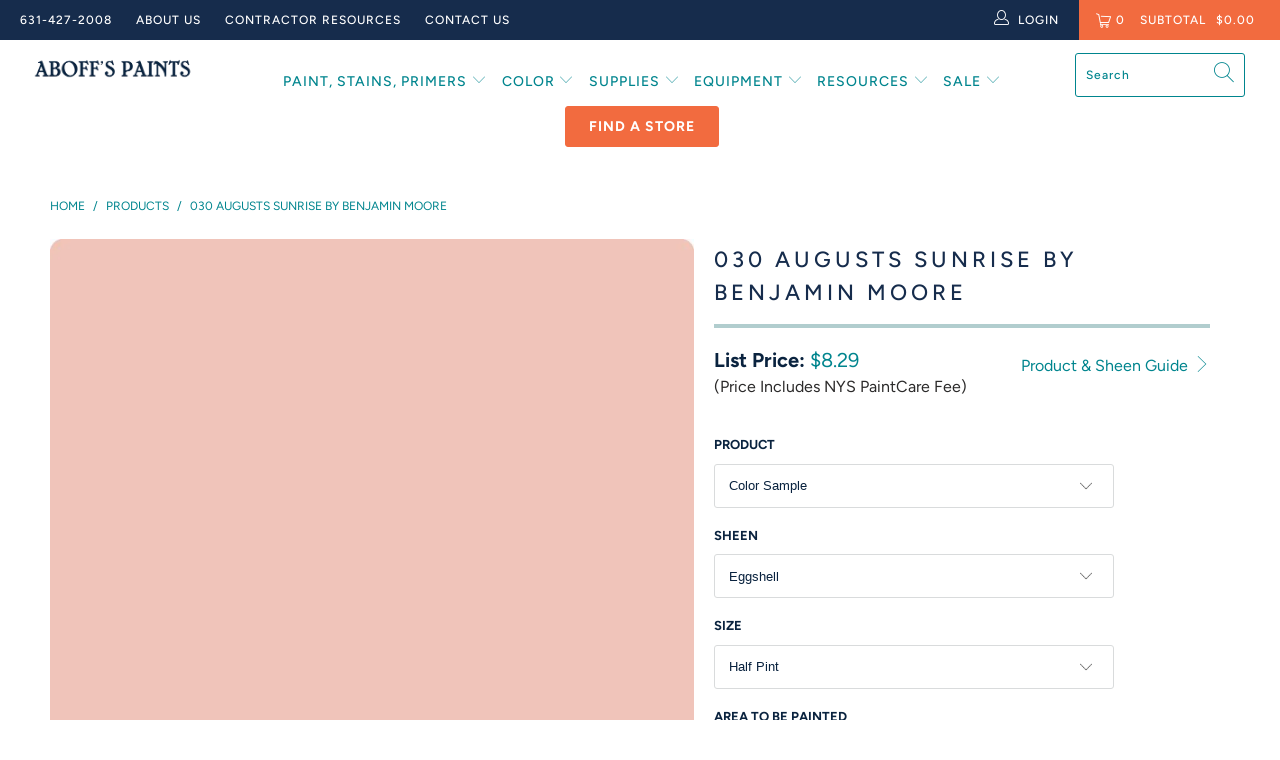

--- FILE ---
content_type: text/html; charset=utf-8
request_url: https://aboffs.com/products/039-augusts-sunrise
body_size: 57336
content:


 <!DOCTYPE html>
<html lang="en"> <head>

    
<script>(function(){var s = document.createElement('script'),e = ! document.body ? document.querySelector('head') : document.body;s.src = 'https://acsbapp.com/apps/app/dist/js/app.js';s.async = true;s.onload = function(){acsbJS.init({statementLink : '',footerHtml : '',hideMobile : false,hideTrigger : false,language : 'en',position : 'left',leadColor : '#b9123b',triggerColor : '#b9123b',triggerRadius : '50%',triggerPositionX : 'left',triggerPositionY : 'bottom',triggerIcon : 'people',triggerSize : 'medium',triggerOffsetX : 20,triggerOffsetY : 20,mobile : {triggerSize : 'small',triggerPositionX : 'left',triggerPositionY : 'center',triggerOffsetX : 0,triggerOffsetY : 0,triggerRadius : '0'}});};e.appendChild(s);}());</script> 

    
<!-- Google Tag Manager -->
<script>
    window.dataLayer = window.dataLayer || [];
</script>
<script>(function(w,d,s,l,i){w[l]=w[l]||[];w[l].push({'gtm.start':
new Date().getTime(),event:'gtm.js'});var f=d.getElementsByTagName(s)[0],
j=d.createElement(s),dl=l!='dataLayer'?'&l='+l:'';j.async=true;j.src=
'https://www.googletagmanager.com/gtm.js?id='+i+dl;f.parentNode.insertBefore(j,f);
})(window,document,'script','dataLayer','GTM-NBT96SW');</script>
<!-- End Google Tag Manager --> <script>
/**
* Function that captures a click on an outbound link in Analytics.
* This function takes a valid URL string as an argument, and uses that URL string
* as the event label. Setting the transport method to 'beacon' lets the hit be sent
* using 'navigator.sendBeacon' in browser that support it.
*/
var captureOutboundLink = function(url) {
   ga('send', 'event', 'outbound', 'click', url, {
     'transport': 'beacon',
     'hitCallback': function(){document.location = url;}
   });
}
</script> <!-- Global site tag (gtag.js) - Google Ads: 809271742 -->
<script async src="https://www.googletagmanager.com/gtag/js?id=AW-809271742"></script>
<script>
  window.dataLayer = window.dataLayer || [];
  function gtag(){dataLayer.push(arguments);}
  gtag('js', new Date());
  gtag('config', 'AW-809271742');
</script> <meta name="google-site-verification" content="nPx9Tbq7J4JpT0t6553pPb3Z4Wtxl5s7GkSLRdBPj3o" /> <meta name="google-site-verification" content="yMbdNevIcVu5ZyfZORKUB51oDWiTsC5WzgJ4Ju35i2Y" /> <meta charset="utf-8"> <meta http-equiv="cleartype" content="on"> <meta name="robots" content="index,follow"> <!-- Mobile Specific Metas --> <meta name="HandheldFriendly" content="True"> <meta name="MobileOptimized" content="320"> <meta name="viewport" content="width=device-width,initial-scale=1"> <meta name="theme-color" content="#ffffff"> <title>
      030 Augusts Sunrise a Paint Color Benjamin Moore | Aboff&#39;s - Aboff&#39;s Paints</title> <link rel="preconnect dns-prefetch" href="https://fonts.shopifycdn.com" /> <link rel="preconnect dns-prefetch" href="https://cdn.shopify.com" /> <link rel="preconnect dns-prefetch" href="https://v.shopify.com" /> <link rel="preconnect dns-prefetch" href="https://cdn.shopifycloud.com" /> <link rel="preconnect dns-prefetch" href="https://productreviews.shopifycdn.com" /> <link rel="stylesheet" href="https://cdnjs.cloudflare.com/ajax/libs/fancybox/3.5.6/jquery.fancybox.css"> <link rel="stylesheet" type="text/css" href="//cdn.jsdelivr.net/npm/slick-carousel@1.8.1/slick/slick.css"/> <!-- Stylesheets for Turbo "5.0.2" --> <link href="//aboffs.com/cdn/shop/t/74/assets/styles.scss.css?v=25744701576103460711768486483" rel="stylesheet" type="text/css" media="all" /> <script>
      window.lazySizesConfig = window.lazySizesConfig || {};

      lazySizesConfig.expand = 300;
      lazySizesConfig.loadHidden = false;

      /*! lazysizes - v4.1.4 */
      !function(a,b){var c=b(a,a.document);a.lazySizes=c,"object"==typeof module&&module.exports&&(module.exports=c)}(window,function(a,b){"use strict";if(b.getElementsByClassName){var c,d,e=b.documentElement,f=a.Date,g=a.HTMLPictureElement,h="addEventListener",i="getAttribute",j=a[h],k=a.setTimeout,l=a.requestAnimationFrame||k,m=a.requestIdleCallback,n=/^picture$/i,o=["load","error","lazyincluded","_lazyloaded"],p={},q=Array.prototype.forEach,r=function(a,b){return p[b]||(p[b]=new RegExp("(\\s|^)"+b+"(\\s|$)")),p[b].test(a[i]("class")||"")&&p[b]},s=function(a,b){r(a,b)||a.setAttribute("class",(a[i]("class")||"").trim()+" "+b)},t=function(a,b){var c;(c=r(a,b))&&a.setAttribute("class",(a[i]("class")||"").replace(c," "))},u=function(a,b,c){var d=c?h:"removeEventListener";c&&u(a,b),o.forEach(function(c){a[d](c,b)})},v=function(a,d,e,f,g){var h=b.createEvent("Event");return e||(e={}),e.instance=c,h.initEvent(d,!f,!g),h.detail=e,a.dispatchEvent(h),h},w=function(b,c){var e;!g&&(e=a.picturefill||d.pf)?(c&&c.src&&!b[i]("srcset")&&b.setAttribute("srcset",c.src),e({reevaluate:!0,elements:[b]})):c&&c.src&&(b.src=c.src)},x=function(a,b){return(getComputedStyle(a,null)||{})[b]},y=function(a,b,c){for(c=c||a.offsetWidth;c<d.minSize&&b&&!a._lazysizesWidth;)c=b.offsetWidth,b=b.parentNode;return c},z=function(){var a,c,d=[],e=[],f=d,g=function(){var b=f;for(f=d.length?e:d,a=!0,c=!1;b.length;)b.shift()();a=!1},h=function(d,e){a&&!e?d.apply(this,arguments):(f.push(d),c||(c=!0,(b.hidden?k:l)(g)))};return h._lsFlush=g,h}(),A=function(a,b){return b?function(){z(a)}:function(){var b=this,c=arguments;z(function(){a.apply(b,c)})}},B=function(a){var b,c=0,e=d.throttleDelay,g=d.ricTimeout,h=function(){b=!1,c=f.now(),a()},i=m&&g>49?function(){m(h,{timeout:g}),g!==d.ricTimeout&&(g=d.ricTimeout)}:A(function(){k(h)},!0);return function(a){var d;(a=a===!0)&&(g=33),b||(b=!0,d=e-(f.now()-c),0>d&&(d=0),a||9>d?i():k(i,d))}},C=function(a){var b,c,d=99,e=function(){b=null,a()},g=function(){var a=f.now()-c;d>a?k(g,d-a):(m||e)(e)};return function(){c=f.now(),b||(b=k(g,d))}};!function(){var b,c={lazyClass:"lazyload",loadedClass:"lazyloaded",loadingClass:"lazyloading",preloadClass:"lazypreload",errorClass:"lazyerror",autosizesClass:"lazyautosizes",srcAttr:"data-src",srcsetAttr:"data-srcset",sizesAttr:"data-sizes",minSize:40,customMedia:{},init:!0,expFactor:1.5,hFac:.8,loadMode:2,loadHidden:!0,ricTimeout:0,throttleDelay:125};d=a.lazySizesConfig||a.lazysizesConfig||{};for(b in c)b in d||(d[b]=c[b]);a.lazySizesConfig=d,k(function(){d.init&&F()})}();var D=function(){var g,l,m,o,p,y,D,F,G,H,I,J,K,L,M=/^img$/i,N=/^iframe$/i,O="onscroll"in a&&!/(gle|ing)bot/.test(navigator.userAgent),P=0,Q=0,R=0,S=-1,T=function(a){R--,a&&a.target&&u(a.target,T),(!a||0>R||!a.target)&&(R=0)},U=function(a,c){var d,f=a,g="hidden"==x(b.body,"visibility")||"hidden"!=x(a.parentNode,"visibility")&&"hidden"!=x(a,"visibility");for(F-=c,I+=c,G-=c,H+=c;g&&(f=f.offsetParent)&&f!=b.body&&f!=e;)g=(x(f,"opacity")||1)>0,g&&"visible"!=x(f,"overflow")&&(d=f.getBoundingClientRect(),g=H>d.left&&G<d.right&&I>d.top-1&&F<d.bottom+1);return g},V=function(){var a,f,h,j,k,m,n,p,q,r=c.elements;if((o=d.loadMode)&&8>R&&(a=r.length)){f=0,S++,null==K&&("expand"in d||(d.expand=e.clientHeight>500&&e.clientWidth>500?500:370),J=d.expand,K=J*d.expFactor),K>Q&&1>R&&S>2&&o>2&&!b.hidden?(Q=K,S=0):Q=o>1&&S>1&&6>R?J:P;for(;a>f;f++)if(r[f]&&!r[f]._lazyRace)if(O)if((p=r[f][i]("data-expand"))&&(m=1*p)||(m=Q),q!==m&&(y=innerWidth+m*L,D=innerHeight+m,n=-1*m,q=m),h=r[f].getBoundingClientRect(),(I=h.bottom)>=n&&(F=h.top)<=D&&(H=h.right)>=n*L&&(G=h.left)<=y&&(I||H||G||F)&&(d.loadHidden||"hidden"!=x(r[f],"visibility"))&&(l&&3>R&&!p&&(3>o||4>S)||U(r[f],m))){if(ba(r[f]),k=!0,R>9)break}else!k&&l&&!j&&4>R&&4>S&&o>2&&(g[0]||d.preloadAfterLoad)&&(g[0]||!p&&(I||H||G||F||"auto"!=r[f][i](d.sizesAttr)))&&(j=g[0]||r[f]);else ba(r[f]);j&&!k&&ba(j)}},W=B(V),X=function(a){s(a.target,d.loadedClass),t(a.target,d.loadingClass),u(a.target,Z),v(a.target,"lazyloaded")},Y=A(X),Z=function(a){Y({target:a.target})},$=function(a,b){try{a.contentWindow.location.replace(b)}catch(c){a.src=b}},_=function(a){var b,c=a[i](d.srcsetAttr);(b=d.customMedia[a[i]("data-media")||a[i]("media")])&&a.setAttribute("media",b),c&&a.setAttribute("srcset",c)},aa=A(function(a,b,c,e,f){var g,h,j,l,o,p;(o=v(a,"lazybeforeunveil",b)).defaultPrevented||(e&&(c?s(a,d.autosizesClass):a.setAttribute("sizes",e)),h=a[i](d.srcsetAttr),g=a[i](d.srcAttr),f&&(j=a.parentNode,l=j&&n.test(j.nodeName||"")),p=b.firesLoad||"src"in a&&(h||g||l),o={target:a},p&&(u(a,T,!0),clearTimeout(m),m=k(T,2500),s(a,d.loadingClass),u(a,Z,!0)),l&&q.call(j.getElementsByTagName("source"),_),h?a.setAttribute("srcset",h):g&&!l&&(N.test(a.nodeName)?$(a,g):a.src=g),f&&(h||l)&&w(a,{src:g})),a._lazyRace&&delete a._lazyRace,t(a,d.lazyClass),z(function(){(!p||a.complete&&a.naturalWidth>1)&&(p?T(o):R--,X(o))},!0)}),ba=function(a){var b,c=M.test(a.nodeName),e=c&&(a[i](d.sizesAttr)||a[i]("sizes")),f="auto"==e;(!f&&l||!c||!a[i]("src")&&!a.srcset||a.complete||r(a,d.errorClass)||!r(a,d.lazyClass))&&(b=v(a,"lazyunveilread").detail,f&&E.updateElem(a,!0,a.offsetWidth),a._lazyRace=!0,R++,aa(a,b,f,e,c))},ca=function(){if(!l){if(f.now()-p<999)return void k(ca,999);var a=C(function(){d.loadMode=3,W()});l=!0,d.loadMode=3,W(),j("scroll",function(){3==d.loadMode&&(d.loadMode=2),a()},!0)}};return{_:function(){p=f.now(),c.elements=b.getElementsByClassName(d.lazyClass),g=b.getElementsByClassName(d.lazyClass+" "+d.preloadClass),L=d.hFac,j("scroll",W,!0),j("resize",W,!0),a.MutationObserver?new MutationObserver(W).observe(e,{childList:!0,subtree:!0,attributes:!0}):(e[h]("DOMNodeInserted",W,!0),e[h]("DOMAttrModified",W,!0),setInterval(W,999)),j("hashchange",W,!0),["focus","mouseover","click","load","transitionend","animationend","webkitAnimationEnd"].forEach(function(a){b[h](a,W,!0)}),/d$|^c/.test(b.readyState)?ca():(j("load",ca),b[h]("DOMContentLoaded",W),k(ca,2e4)),c.elements.length?(V(),z._lsFlush()):W()},checkElems:W,unveil:ba}}(),E=function(){var a,c=A(function(a,b,c,d){var e,f,g;if(a._lazysizesWidth=d,d+="px",a.setAttribute("sizes",d),n.test(b.nodeName||""))for(e=b.getElementsByTagName("source"),f=0,g=e.length;g>f;f++)e[f].setAttribute("sizes",d);c.detail.dataAttr||w(a,c.detail)}),e=function(a,b,d){var e,f=a.parentNode;f&&(d=y(a,f,d),e=v(a,"lazybeforesizes",{width:d,dataAttr:!!b}),e.defaultPrevented||(d=e.detail.width,d&&d!==a._lazysizesWidth&&c(a,f,e,d)))},f=function(){var b,c=a.length;if(c)for(b=0;c>b;b++)e(a[b])},g=C(f);return{_:function(){a=b.getElementsByClassName(d.autosizesClass),j("resize",g)},checkElems:g,updateElem:e}}(),F=function(){F.i||(F.i=!0,E._(),D._())};return c={cfg:d,autoSizer:E,loader:D,init:F,uP:w,aC:s,rC:t,hC:r,fire:v,gW:y,rAF:z}}});

      /*! lazysizes - v4.1.4 */
      !function(a,b){var c=function(){b(a.lazySizes),a.removeEventListener("lazyunveilread",c,!0)};b=b.bind(null,a,a.document),"object"==typeof module&&module.exports?b(require("lazysizes")):a.lazySizes?c():a.addEventListener("lazyunveilread",c,!0)}(window,function(a,b,c){"use strict";function d(){this.ratioElems=b.getElementsByClassName("lazyaspectratio"),this._setupEvents(),this.processImages()}if(a.addEventListener){var e,f,g,h=Array.prototype.forEach,i=/^picture$/i,j="data-aspectratio",k="img["+j+"]",l=function(b){return a.matchMedia?(l=function(a){return!a||(matchMedia(a)||{}).matches})(b):a.Modernizr&&Modernizr.mq?!b||Modernizr.mq(b):!b},m=c.aC,n=c.rC,o=c.cfg;d.prototype={_setupEvents:function(){var a=this,c=function(b){b.naturalWidth<36?a.addAspectRatio(b,!0):a.removeAspectRatio(b,!0)},d=function(){a.processImages()};b.addEventListener("load",function(a){a.target.getAttribute&&a.target.getAttribute(j)&&c(a.target)},!0),addEventListener("resize",function(){var b,d=function(){h.call(a.ratioElems,c)};return function(){clearTimeout(b),b=setTimeout(d,99)}}()),b.addEventListener("DOMContentLoaded",d),addEventListener("load",d)},processImages:function(a){var c,d;a||(a=b),c="length"in a&&!a.nodeName?a:a.querySelectorAll(k);for(d=0;d<c.length;d++)c[d].naturalWidth>36?this.removeAspectRatio(c[d]):this.addAspectRatio(c[d])},getSelectedRatio:function(a){var b,c,d,e,f,g=a.parentNode;if(g&&i.test(g.nodeName||""))for(d=g.getElementsByTagName("source"),b=0,c=d.length;c>b;b++)if(e=d[b].getAttribute("data-media")||d[b].getAttribute("media"),o.customMedia[e]&&(e=o.customMedia[e]),l(e)){f=d[b].getAttribute(j);break}return f||a.getAttribute(j)||""},parseRatio:function(){var a=/^\s*([+\d\.]+)(\s*[\/x]\s*([+\d\.]+))?\s*$/,b={};return function(c){var d;return!b[c]&&(d=c.match(a))&&(d[3]?b[c]=d[1]/d[3]:b[c]=1*d[1]),b[c]}}(),addAspectRatio:function(b,c){var d,e=b.offsetWidth,f=b.offsetHeight;return c||m(b,"lazyaspectratio"),36>e&&0>=f?void((e||f&&a.console)&&console.log("Define width or height of image, so we can calculate the other dimension")):(d=this.getSelectedRatio(b),d=this.parseRatio(d),void(d&&(e?b.style.height=e/d+"px":b.style.width=f*d+"px")))},removeAspectRatio:function(a){n(a,"lazyaspectratio"),a.style.height="",a.style.width="",a.removeAttribute(j)}},f=function(){g=a.jQuery||a.Zepto||a.shoestring||a.$,g&&g.fn&&!g.fn.imageRatio&&g.fn.filter&&g.fn.add&&g.fn.find?g.fn.imageRatio=function(){return e.processImages(this.find(k).add(this.filter(k))),this}:g=!1},f(),setTimeout(f),e=new d,a.imageRatio=e,"object"==typeof module&&module.exports?module.exports=e:"function"==typeof define&&define.amd&&define(e)}});

        /*! lazysizes - v4.1.5 */
        !function(a,b){var c=function(){b(a.lazySizes),a.removeEventListener("lazyunveilread",c,!0)};b=b.bind(null,a,a.document),"object"==typeof module&&module.exports?b(require("lazysizes")):a.lazySizes?c():a.addEventListener("lazyunveilread",c,!0)}(window,function(a,b,c){"use strict";if(a.addEventListener){var d=/\s+/g,e=/\s*\|\s+|\s+\|\s*/g,f=/^(.+?)(?:\s+\[\s*(.+?)\s*\])(?:\s+\[\s*(.+?)\s*\])?$/,g=/^\s*\(*\s*type\s*:\s*(.+?)\s*\)*\s*$/,h=/\(|\)|'/,i={contain:1,cover:1},j=function(a){var b=c.gW(a,a.parentNode);return(!a._lazysizesWidth||b>a._lazysizesWidth)&&(a._lazysizesWidth=b),a._lazysizesWidth},k=function(a){var b;return b=(getComputedStyle(a)||{getPropertyValue:function(){}}).getPropertyValue("background-size"),!i[b]&&i[a.style.backgroundSize]&&(b=a.style.backgroundSize),b},l=function(a,b){if(b){var c=b.match(g);c&&c[1]?a.setAttribute("type",c[1]):a.setAttribute("media",lazySizesConfig.customMedia[b]||b)}},m=function(a,c,g){var h=b.createElement("picture"),i=c.getAttribute(lazySizesConfig.sizesAttr),j=c.getAttribute("data-ratio"),k=c.getAttribute("data-optimumx");c._lazybgset&&c._lazybgset.parentNode==c&&c.removeChild(c._lazybgset),Object.defineProperty(g,"_lazybgset",{value:c,writable:!0}),Object.defineProperty(c,"_lazybgset",{value:h,writable:!0}),a=a.replace(d," ").split(e),h.style.display="none",g.className=lazySizesConfig.lazyClass,1!=a.length||i||(i="auto"),a.forEach(function(a){var c,d=b.createElement("source");i&&"auto"!=i&&d.setAttribute("sizes",i),(c=a.match(f))?(d.setAttribute(lazySizesConfig.srcsetAttr,c[1]),l(d,c[2]),l(d,c[3])):d.setAttribute(lazySizesConfig.srcsetAttr,a),h.appendChild(d)}),i&&(g.setAttribute(lazySizesConfig.sizesAttr,i),c.removeAttribute(lazySizesConfig.sizesAttr),c.removeAttribute("sizes")),k&&g.setAttribute("data-optimumx",k),j&&g.setAttribute("data-ratio",j),h.appendChild(g),c.appendChild(h)},n=function(a){if(a.target._lazybgset){var b=a.target,d=b._lazybgset,e=b.currentSrc||b.src;if(e){var f=c.fire(d,"bgsetproxy",{src:e,useSrc:h.test(e)?JSON.stringify(e):e});f.defaultPrevented||(d.style.backgroundImage="url("+f.detail.useSrc+")")}b._lazybgsetLoading&&(c.fire(d,"_lazyloaded",{},!1,!0),delete b._lazybgsetLoading)}};addEventListener("lazybeforeunveil",function(a){var d,e,f;!a.defaultPrevented&&(d=a.target.getAttribute("data-bgset"))&&(f=a.target,e=b.createElement("img"),e.alt="",e._lazybgsetLoading=!0,a.detail.firesLoad=!0,m(d,f,e),setTimeout(function(){c.loader.unveil(e),c.rAF(function(){c.fire(e,"_lazyloaded",{},!0,!0),e.complete&&n({target:e})})}))}),b.addEventListener("load",n,!0),a.addEventListener("lazybeforesizes",function(a){if(a.detail.instance==c&&a.target._lazybgset&&a.detail.dataAttr){var b=a.target._lazybgset,d=k(b);i[d]&&(a.target._lazysizesParentFit=d,c.rAF(function(){a.target.setAttribute("data-parent-fit",d),a.target._lazysizesParentFit&&delete a.target._lazysizesParentFit}))}},!0),b.documentElement.addEventListener("lazybeforesizes",function(a){!a.defaultPrevented&&a.target._lazybgset&&a.detail.instance==c&&(a.detail.width=j(a.target._lazybgset))})}});</script> <script type="text/javascript" src="//script.crazyegg.com/pages/scripts/0011/7620.js" async="async" ></script> <script>
      
Shopify = window.Shopify || {};Shopify.theme_settings = {};Shopify.theme_settings.display_tos_checkbox = false;Shopify.theme_settings.go_to_checkout = false;Shopify.theme_settings.cart_action = "ajax";Shopify.theme_settings.collection_swatches = false;Shopify.theme_settings.collection_secondary_image = false;Shopify.theme_settings.show_multiple_currencies = false;Shopify.theme_settings.display_inventory_left = false;Shopify.theme_settings.inventory_threshold = 10;Shopify.theme_settings.limit_quantity = false;Shopify.theme_settings.menu_position = "inline";Shopify.theme_settings.newsletter_popup = false;Shopify.theme_settings.newsletter_popup_days = "2";Shopify.theme_settings.newsletter_popup_mobile = false;Shopify.theme_settings.newsletter_popup_seconds = 4;Shopify.theme_settings.pagination_type = "basic_pagination";Shopify.theme_settings.search_pagination_type = "infinite_scroll";Shopify.theme_settings.enable_shopify_review_comments = true;Shopify.theme_settings.enable_shopify_collection_badges = false;Shopify.theme_settings.quick_shop_thumbnail_position = "bottom-thumbnails";Shopify.theme_settings.product_form_style = "dropdown";Shopify.theme_settings.sale_banner_enabled = false;Shopify.theme_settings.display_savings = false;Shopify.theme_settings.display_sold_out_price = false;Shopify.theme_settings.sold_out_text = "Sold Out";Shopify.theme_settings.free_text = "";Shopify.theme_settings.search_option = "everything";Shopify.theme_settings.search_items_to_display = 10;Shopify.theme_settings.enable_autocomplete = true;Shopify.theme_settings.page_dots_enabled = true;Shopify.theme_settings.slideshow_arrow_size = "regular";Shopify.theme_settings.quick_shop_enabled = false;Shopify.translation =Shopify.translation || {};Shopify.translation.agree_to_terms_warning = "You must agree with the terms and conditions to checkout.";Shopify.translation.one_item_left = "item left";Shopify.translation.items_left_text = "items left";Shopify.translation.cart_savings_text = "Total Savings";Shopify.translation.cart_discount_text = "Discount";Shopify.translation.cart_subtotal_text = "Subtotal";Shopify.translation.cart_remove_text = "Remove";Shopify.translation.newsletter_success_text = "Thank you for joining our mailing list!";Shopify.translation.notify_email = "Enter your email address...";Shopify.translation.notify_email_value = "Translation missing: en.contact.fields.email";Shopify.translation.notify_email_send = "Send";Shopify.translation.notify_message_first = "Please notify me when ";Shopify.translation.notify_message_last = " becomes available - ";Shopify.translation.notify_success_text = "Thanks! We will notify you when this product becomes available!";Shopify.translation.add_to_cart = "Add to Cart";Shopify.translation.coming_soon_text = "Coming Soon";Shopify.translation.sold_out_text = "Sold Out";Shopify.translation.sale_text = "Sale";Shopify.translation.savings_text = "(Price Includes NYS PaintCare Fee)";Shopify.translation.free_price_text = "Translation missing: en.settings.free_price_text";Shopify.translation.from_text = "from";Shopify.translation.new_text = "New";Shopify.translation.pre_order_text = "Pre-Order";Shopify.translation.unavailable_text = "Unavailable";Shopify.translation.all_results = "View all results";</script> <meta name="description" content="Complement any style with a timeless paint color from Benjamin Moore’s Classic® Collection. 030 Augusts Sunrise is a classic paint color that works with traditional or modern decor. Shop Benjamin Moore paint and more at Aboff&#39;s in New York &amp; Long Island." /> <link rel="shortcut icon" type="image/x-icon" href="//aboffs.com/cdn/shop/files/FAVICON-1_NAVY_180x180.png?v=1751904501"> <link rel="apple-touch-icon" href="//aboffs.com/cdn/shop/files/FAVICON-1_NAVY_180x180.png?v=1751904501"/> <link rel="apple-touch-icon" sizes="57x57" href="//aboffs.com/cdn/shop/files/FAVICON-1_NAVY_57x57.png?v=1751904501"/> <link rel="apple-touch-icon" sizes="60x60" href="//aboffs.com/cdn/shop/files/FAVICON-1_NAVY_60x60.png?v=1751904501"/> <link rel="apple-touch-icon" sizes="72x72" href="//aboffs.com/cdn/shop/files/FAVICON-1_NAVY_72x72.png?v=1751904501"/> <link rel="apple-touch-icon" sizes="76x76" href="//aboffs.com/cdn/shop/files/FAVICON-1_NAVY_76x76.png?v=1751904501"/> <link rel="apple-touch-icon" sizes="114x114" href="//aboffs.com/cdn/shop/files/FAVICON-1_NAVY_114x114.png?v=1751904501"/> <link rel="apple-touch-icon" sizes="180x180" href="//aboffs.com/cdn/shop/files/FAVICON-1_NAVY_180x180.png?v=1751904501"/> <link rel="apple-touch-icon" sizes="228x228" href="//aboffs.com/cdn/shop/files/FAVICON-1_NAVY_228x228.png?v=1751904501"/> <link rel="canonical" href="https://aboffs.com/products/039-augusts-sunrise" /> <script>window.performance && window.performance.mark && window.performance.mark('shopify.content_for_header.start');</script><meta name="google-site-verification" content="IvqIDluajkni9v3-QigwBQDOfpDj53yF-I3wcujyOHk">
<meta name="facebook-domain-verification" content="xe0eulfchsdvk6o13mw8uiiqi41c3r">
<meta id="shopify-digital-wallet" name="shopify-digital-wallet" content="/6243090499/digital_wallets/dialog">
<meta name="shopify-checkout-api-token" content="49011e8cfa2cb488a3688741bed1f282">
<link rel="alternate" type="application/json+oembed" href="https://aboffs.com/products/039-augusts-sunrise.oembed">
<script async="async" src="/checkouts/internal/preloads.js?locale=en-US"></script>
<link rel="preconnect" href="https://shop.app" crossorigin="anonymous">
<script async="async" src="https://shop.app/checkouts/internal/preloads.js?locale=en-US&shop_id=6243090499" crossorigin="anonymous"></script>
<script id="apple-pay-shop-capabilities" type="application/json">{"shopId":6243090499,"countryCode":"US","currencyCode":"USD","merchantCapabilities":["supports3DS"],"merchantId":"gid:\/\/shopify\/Shop\/6243090499","merchantName":"Aboff's Paints","requiredBillingContactFields":["postalAddress","email","phone"],"requiredShippingContactFields":["postalAddress","email","phone"],"shippingType":"shipping","supportedNetworks":["visa","masterCard","amex","discover","elo","jcb"],"total":{"type":"pending","label":"Aboff's Paints","amount":"1.00"},"shopifyPaymentsEnabled":true,"supportsSubscriptions":true}</script>
<script id="shopify-features" type="application/json">{"accessToken":"49011e8cfa2cb488a3688741bed1f282","betas":["rich-media-storefront-analytics"],"domain":"aboffs.com","predictiveSearch":true,"shopId":6243090499,"locale":"en"}</script>
<script>var Shopify = Shopify || {};
Shopify.shop = "paintpass3900.myshopify.com";
Shopify.locale = "en";
Shopify.currency = {"active":"USD","rate":"1.0"};
Shopify.country = "US";
Shopify.theme = {"name":"CURRENT Pro Deal Promo - Jan 2026","id":138848993347,"schema_name":"Turbo","schema_version":"5.0.2","theme_store_id":null,"role":"main"};
Shopify.theme.handle = "null";
Shopify.theme.style = {"id":null,"handle":null};
Shopify.cdnHost = "aboffs.com/cdn";
Shopify.routes = Shopify.routes || {};
Shopify.routes.root = "/";</script>
<script type="module">!function(o){(o.Shopify=o.Shopify||{}).modules=!0}(window);</script>
<script>!function(o){function n(){var o=[];function n(){o.push(Array.prototype.slice.apply(arguments))}return n.q=o,n}var t=o.Shopify=o.Shopify||{};t.loadFeatures=n(),t.autoloadFeatures=n()}(window);</script>
<script>
  window.ShopifyPay = window.ShopifyPay || {};
  window.ShopifyPay.apiHost = "shop.app\/pay";
  window.ShopifyPay.redirectState = null;
</script>
<script id="shop-js-analytics" type="application/json">{"pageType":"product"}</script>
<script defer="defer" async type="module" src="//aboffs.com/cdn/shopifycloud/shop-js/modules/v2/client.init-shop-cart-sync_IZsNAliE.en.esm.js"></script>
<script defer="defer" async type="module" src="//aboffs.com/cdn/shopifycloud/shop-js/modules/v2/chunk.common_0OUaOowp.esm.js"></script>
<script type="module">
  await import("//aboffs.com/cdn/shopifycloud/shop-js/modules/v2/client.init-shop-cart-sync_IZsNAliE.en.esm.js");
await import("//aboffs.com/cdn/shopifycloud/shop-js/modules/v2/chunk.common_0OUaOowp.esm.js");

  window.Shopify.SignInWithShop?.initShopCartSync?.({"fedCMEnabled":true,"windoidEnabled":true});

</script>
<script>
  window.Shopify = window.Shopify || {};
  if (!window.Shopify.featureAssets) window.Shopify.featureAssets = {};
  window.Shopify.featureAssets['shop-js'] = {"shop-cart-sync":["modules/v2/client.shop-cart-sync_DLOhI_0X.en.esm.js","modules/v2/chunk.common_0OUaOowp.esm.js"],"init-fed-cm":["modules/v2/client.init-fed-cm_C6YtU0w6.en.esm.js","modules/v2/chunk.common_0OUaOowp.esm.js"],"shop-button":["modules/v2/client.shop-button_BCMx7GTG.en.esm.js","modules/v2/chunk.common_0OUaOowp.esm.js"],"shop-cash-offers":["modules/v2/client.shop-cash-offers_BT26qb5j.en.esm.js","modules/v2/chunk.common_0OUaOowp.esm.js","modules/v2/chunk.modal_CGo_dVj3.esm.js"],"init-windoid":["modules/v2/client.init-windoid_B9PkRMql.en.esm.js","modules/v2/chunk.common_0OUaOowp.esm.js"],"init-shop-email-lookup-coordinator":["modules/v2/client.init-shop-email-lookup-coordinator_DZkqjsbU.en.esm.js","modules/v2/chunk.common_0OUaOowp.esm.js"],"shop-toast-manager":["modules/v2/client.shop-toast-manager_Di2EnuM7.en.esm.js","modules/v2/chunk.common_0OUaOowp.esm.js"],"shop-login-button":["modules/v2/client.shop-login-button_BtqW_SIO.en.esm.js","modules/v2/chunk.common_0OUaOowp.esm.js","modules/v2/chunk.modal_CGo_dVj3.esm.js"],"avatar":["modules/v2/client.avatar_BTnouDA3.en.esm.js"],"pay-button":["modules/v2/client.pay-button_CWa-C9R1.en.esm.js","modules/v2/chunk.common_0OUaOowp.esm.js"],"init-shop-cart-sync":["modules/v2/client.init-shop-cart-sync_IZsNAliE.en.esm.js","modules/v2/chunk.common_0OUaOowp.esm.js"],"init-customer-accounts":["modules/v2/client.init-customer-accounts_DenGwJTU.en.esm.js","modules/v2/client.shop-login-button_BtqW_SIO.en.esm.js","modules/v2/chunk.common_0OUaOowp.esm.js","modules/v2/chunk.modal_CGo_dVj3.esm.js"],"init-shop-for-new-customer-accounts":["modules/v2/client.init-shop-for-new-customer-accounts_JdHXxpS9.en.esm.js","modules/v2/client.shop-login-button_BtqW_SIO.en.esm.js","modules/v2/chunk.common_0OUaOowp.esm.js","modules/v2/chunk.modal_CGo_dVj3.esm.js"],"init-customer-accounts-sign-up":["modules/v2/client.init-customer-accounts-sign-up_D6__K_p8.en.esm.js","modules/v2/client.shop-login-button_BtqW_SIO.en.esm.js","modules/v2/chunk.common_0OUaOowp.esm.js","modules/v2/chunk.modal_CGo_dVj3.esm.js"],"checkout-modal":["modules/v2/client.checkout-modal_C_ZQDY6s.en.esm.js","modules/v2/chunk.common_0OUaOowp.esm.js","modules/v2/chunk.modal_CGo_dVj3.esm.js"],"shop-follow-button":["modules/v2/client.shop-follow-button_XetIsj8l.en.esm.js","modules/v2/chunk.common_0OUaOowp.esm.js","modules/v2/chunk.modal_CGo_dVj3.esm.js"],"lead-capture":["modules/v2/client.lead-capture_DvA72MRN.en.esm.js","modules/v2/chunk.common_0OUaOowp.esm.js","modules/v2/chunk.modal_CGo_dVj3.esm.js"],"shop-login":["modules/v2/client.shop-login_ClXNxyh6.en.esm.js","modules/v2/chunk.common_0OUaOowp.esm.js","modules/v2/chunk.modal_CGo_dVj3.esm.js"],"payment-terms":["modules/v2/client.payment-terms_CNlwjfZz.en.esm.js","modules/v2/chunk.common_0OUaOowp.esm.js","modules/v2/chunk.modal_CGo_dVj3.esm.js"]};
</script>
<script>(function() {
  var isLoaded = false;
  function asyncLoad() {
    if (isLoaded) return;
    isLoaded = true;
    var urls = ["https:\/\/shopify.intercom.io\/widget.js?shop=paintpass3900.myshopify.com","https:\/\/formbuilder.hulkapps.com\/skeletopapp.js?shop=paintpass3900.myshopify.com","https:\/\/cdn.attn.tv\/aboffs\/dtag.js?shop=paintpass3900.myshopify.com"];
    for (var i = 0; i <urls.length; i++) {
      var s = document.createElement('script');
      s.type = 'text/javascript';
      s.async = true;
      s.src = urls[i];
      var x = document.getElementsByTagName('script')[0];
      x.parentNode.insertBefore(s, x);
    }
  };
  if(window.attachEvent) {
    window.attachEvent('onload', asyncLoad);
  } else {
    window.addEventListener('load', asyncLoad, false);
  }
})();</script>
<script id="__st">var __st={"a":6243090499,"offset":-18000,"reqid":"77c97df7-a17f-47bb-a406-d60ba1ecbd57-1768544933","pageurl":"aboffs.com\/products\/039-augusts-sunrise","u":"e8df56b05d11","p":"product","rtyp":"product","rid":4434640207939};</script>
<script>window.ShopifyPaypalV4VisibilityTracking = true;</script>
<script id="captcha-bootstrap">!function(){'use strict';const t='contact',e='account',n='new_comment',o=[[t,t],['blogs',n],['comments',n],[t,'customer']],c=[[e,'customer_login'],[e,'guest_login'],[e,'recover_customer_password'],[e,'create_customer']],r=t=>t.map((([t,e])=>`form[action*='/${t}']:not([data-nocaptcha='true']) input[name='form_type'][value='${e}']`)).join(','),a=t=>()=>t?[...document.querySelectorAll(t)].map((t=>t.form)):[];function s(){const t=[...o],e=r(t);return a(e)}const i='password',u='form_key',d=['recaptcha-v3-token','g-recaptcha-response','h-captcha-response',i],f=()=>{try{return window.sessionStorage}catch{return}},m='__shopify_v',_=t=>t.elements[u];function p(t,e,n=!1){try{const o=window.sessionStorage,c=JSON.parse(o.getItem(e)),{data:r}=function(t){const{data:e,action:n}=t;return t[m]||n?{data:e,action:n}:{data:t,action:n}}(c);for(const[e,n]of Object.entries(r))t.elements[e]&&(t.elements[e].value=n);n&&o.removeItem(e)}catch(o){console.error('form repopulation failed',{error:o})}}const l='form_type',E='cptcha';function T(t){t.dataset[E]=!0}const w=window,h=w.document,L='Shopify',v='ce_forms',y='captcha';let A=!1;((t,e)=>{const n=(g='f06e6c50-85a8-45c8-87d0-21a2b65856fe',I='https://cdn.shopify.com/shopifycloud/storefront-forms-hcaptcha/ce_storefront_forms_captcha_hcaptcha.v1.5.2.iife.js',D={infoText:'Protected by hCaptcha',privacyText:'Privacy',termsText:'Terms'},(t,e,n)=>{const o=w[L][v],c=o.bindForm;if(c)return c(t,g,e,D).then(n);var r;o.q.push([[t,g,e,D],n]),r=I,A||(h.body.append(Object.assign(h.createElement('script'),{id:'captcha-provider',async:!0,src:r})),A=!0)});var g,I,D;w[L]=w[L]||{},w[L][v]=w[L][v]||{},w[L][v].q=[],w[L][y]=w[L][y]||{},w[L][y].protect=function(t,e){n(t,void 0,e),T(t)},Object.freeze(w[L][y]),function(t,e,n,w,h,L){const[v,y,A,g]=function(t,e,n){const i=e?o:[],u=t?c:[],d=[...i,...u],f=r(d),m=r(i),_=r(d.filter((([t,e])=>n.includes(e))));return[a(f),a(m),a(_),s()]}(w,h,L),I=t=>{const e=t.target;return e instanceof HTMLFormElement?e:e&&e.form},D=t=>v().includes(t);t.addEventListener('submit',(t=>{const e=I(t);if(!e)return;const n=D(e)&&!e.dataset.hcaptchaBound&&!e.dataset.recaptchaBound,o=_(e),c=g().includes(e)&&(!o||!o.value);(n||c)&&t.preventDefault(),c&&!n&&(function(t){try{if(!f())return;!function(t){const e=f();if(!e)return;const n=_(t);if(!n)return;const o=n.value;o&&e.removeItem(o)}(t);const e=Array.from(Array(32),(()=>Math.random().toString(36)[2])).join('');!function(t,e){_(t)||t.append(Object.assign(document.createElement('input'),{type:'hidden',name:u})),t.elements[u].value=e}(t,e),function(t,e){const n=f();if(!n)return;const o=[...t.querySelectorAll(`input[type='${i}']`)].map((({name:t})=>t)),c=[...d,...o],r={};for(const[a,s]of new FormData(t).entries())c.includes(a)||(r[a]=s);n.setItem(e,JSON.stringify({[m]:1,action:t.action,data:r}))}(t,e)}catch(e){console.error('failed to persist form',e)}}(e),e.submit())}));const S=(t,e)=>{t&&!t.dataset[E]&&(n(t,e.some((e=>e===t))),T(t))};for(const o of['focusin','change'])t.addEventListener(o,(t=>{const e=I(t);D(e)&&S(e,y())}));const B=e.get('form_key'),M=e.get(l),P=B&&M;t.addEventListener('DOMContentLoaded',(()=>{const t=y();if(P)for(const e of t)e.elements[l].value===M&&p(e,B);[...new Set([...A(),...v().filter((t=>'true'===t.dataset.shopifyCaptcha))])].forEach((e=>S(e,t)))}))}(h,new URLSearchParams(w.location.search),n,t,e,['guest_login'])})(!0,!0)}();</script>
<script integrity="sha256-4kQ18oKyAcykRKYeNunJcIwy7WH5gtpwJnB7kiuLZ1E=" data-source-attribution="shopify.loadfeatures" defer="defer" src="//aboffs.com/cdn/shopifycloud/storefront/assets/storefront/load_feature-a0a9edcb.js" crossorigin="anonymous"></script>
<script crossorigin="anonymous" defer="defer" src="//aboffs.com/cdn/shopifycloud/storefront/assets/shopify_pay/storefront-65b4c6d7.js?v=20250812"></script>
<script data-source-attribution="shopify.dynamic_checkout.dynamic.init">var Shopify=Shopify||{};Shopify.PaymentButton=Shopify.PaymentButton||{isStorefrontPortableWallets:!0,init:function(){window.Shopify.PaymentButton.init=function(){};var t=document.createElement("script");t.src="https://aboffs.com/cdn/shopifycloud/portable-wallets/latest/portable-wallets.en.js",t.type="module",document.head.appendChild(t)}};
</script>
<script data-source-attribution="shopify.dynamic_checkout.buyer_consent">
  function portableWalletsHideBuyerConsent(e){var t=document.getElementById("shopify-buyer-consent"),n=document.getElementById("shopify-subscription-policy-button");t&&n&&(t.classList.add("hidden"),t.setAttribute("aria-hidden","true"),n.removeEventListener("click",e))}function portableWalletsShowBuyerConsent(e){var t=document.getElementById("shopify-buyer-consent"),n=document.getElementById("shopify-subscription-policy-button");t&&n&&(t.classList.remove("hidden"),t.removeAttribute("aria-hidden"),n.addEventListener("click",e))}window.Shopify?.PaymentButton&&(window.Shopify.PaymentButton.hideBuyerConsent=portableWalletsHideBuyerConsent,window.Shopify.PaymentButton.showBuyerConsent=portableWalletsShowBuyerConsent);
</script>
<script data-source-attribution="shopify.dynamic_checkout.cart.bootstrap">document.addEventListener("DOMContentLoaded",(function(){function t(){return document.querySelector("shopify-accelerated-checkout-cart, shopify-accelerated-checkout")}if(t())Shopify.PaymentButton.init();else{new MutationObserver((function(e,n){t()&&(Shopify.PaymentButton.init(),n.disconnect())})).observe(document.body,{childList:!0,subtree:!0})}}));
</script>
<link id="shopify-accelerated-checkout-styles" rel="stylesheet" media="screen" href="https://aboffs.com/cdn/shopifycloud/portable-wallets/latest/accelerated-checkout-backwards-compat.css" crossorigin="anonymous">
<style id="shopify-accelerated-checkout-cart">
        #shopify-buyer-consent {
  margin-top: 1em;
  display: inline-block;
  width: 100%;
}

#shopify-buyer-consent.hidden {
  display: none;
}

#shopify-subscription-policy-button {
  background: none;
  border: none;
  padding: 0;
  text-decoration: underline;
  font-size: inherit;
  cursor: pointer;
}

#shopify-subscription-policy-button::before {
  box-shadow: none;
}

      </style>

<script>window.performance && window.performance.mark && window.performance.mark('shopify.content_for_header.end');</script>
    


    

<meta name="author" content="Aboff&#39;s Paints">
<meta property="og:url" content="https://aboffs.com/products/039-augusts-sunrise">
<meta property="og:site_name" content="Aboff&#39;s Paints"> <meta property="og:type" content="product"> <meta property="og:title" content="030 Augusts Sunrise by Benjamin Moore"> <meta property="og:image" content="https://aboffs.com/cdn/shop/products/030-augustsunrise_600x.jpg?v=1587068453"> <meta property="og:image:secure_url" content="https://aboffs.com/cdn/shop/products/030-augustsunrise_600x.jpg?v=1587068453"> <meta property="og:image:width" content="1000"> <meta property="og:image:height" content="1000"> <meta property="product:price:amount" content="8.29"> <meta property="product:price:currency" content="USD"> <meta property="og:description" content="Complement any style with a timeless paint color from Benjamin Moore’s Classic® Collection. 030 Augusts Sunrise is a classic paint color that works with traditional or modern decor. Shop Benjamin Moore paint and more at Aboff&#39;s in New York &amp; Long Island.">




<meta name="twitter:card" content="summary"> <meta name="twitter:title" content="030 Augusts Sunrise by Benjamin Moore"> <meta name="twitter:description" content=""> <meta name="twitter:image" content="https://aboffs.com/cdn/shop/products/030-augustsunrise_240x.jpg?v=1587068453"> <meta name="twitter:image:width" content="240"> <meta name="twitter:image:height" content="240"> <meta name="twitter:image:alt" content="Shop Benajmin Moore's 030 Augusts Sunrise at Aboff's in New York & Long Island. Long Island's favorite Benjamin Moore dealer.">


    
    
    


<script type="text/javascript">
window.dataLayer = window.dataLayer || [];
window.appStart = function(){

window.productPageHandle = function(){
var productName = "030 Augusts Sunrise by Benjamin Moore";
var productId = "4434640207939";
var productPrice = "8.29";
var productBrand = "Benjamin Moore";
var productCollection = "Ben Collection"
window.dataLayer.push({
event: 'productDetail',
productName: productName,
productId: productId,
productPrice: productPrice,
productBrand: productBrand,
productCategory: productCollection,
});
};

productPageHandle()

}
appStart();
</script>  
    
  
  






<!-- BEGIN app block: shopify://apps/attentive/blocks/attn-tag/8df62c72-8fe4-407e-a5b3-72132be30a0d --><script type="text/javascript" src="https://cdn.attn.tv/aboffs/dtag.js?source=app-embed" defer="defer"></script>


<!-- END app block --><!-- BEGIN app block: shopify://apps/zapiet-pickup-delivery/blocks/app-embed/5599aff0-8af1-473a-a372-ecd72a32b4d5 -->









    <style>#storePickupApp .picker__day {
    font-weight: 400;
}</style>




<script type="text/javascript">
    var zapietTranslations = {};

    window.ZapietMethods = {"pickup":{"active":true,"enabled":true,"name":"Pickup","sort":0,"status":{"condition":"price","operator":"morethan","value":0,"enabled":true,"product_conditions":{"enabled":false,"value":"Delivery Only,Shipping Only","enable":false,"property":"tags","hide_button":false}},"button":{"type":"default","default":"","hover":"","active":""}},"delivery":{"active":false,"enabled":false,"name":"Delivery","sort":1,"status":{"condition":"price","operator":"morethan","value":0,"enabled":true,"product_conditions":{"enabled":false,"value":"Pickup Only,Shipping Only","enable":false,"property":"tags","hide_button":false}},"button":{"type":"default","default":"","hover":"","active":""}},"shipping":{"active":false,"enabled":false,"name":"Shipping","sort":1,"status":{"condition":"price","operator":"morethan","value":0,"enabled":true,"product_conditions":{"enabled":false,"value":"Delivery Only,Pickup Only","enable":false,"property":"tags","hide_button":false}},"button":{"type":"default","default":"","hover":"","active":""}}}
    window.ZapietEvent = {
        listen: function(eventKey, callback) {
            if (!this.listeners) {
                this.listeners = [];
            }
            this.listeners.push({
                eventKey: eventKey,
                callback: callback
            });
        },
    };

    

    
        
        var language_settings = {"enable_app":true,"enable_geo_search_for_pickups":true,"pickup_region_filter_enabled":false,"pickup_region_filter_field":null,"currency":"USD","weight_format":"kg","pickup.enable_map":false,"delivery_validation_method":"within_max_radius","base_country_name":"United States","base_country_code":"US","method_display_style":"default","default_method_display_style":"classic","date_format":"l, F j, Y","time_format":"h:i A","week_day_start":"Sun","pickup_address_format":"<span class=\"name\"><strong>{{company_name}}</strong></span><span class=\"address\">{{address_line_1}}<br>{{city}}, {{postal_code}}</span><span class=\"distance\">{{distance}}</span>{{more_information}}","rates_enabled":true,"payment_customization_enabled":false,"distance_format":"mi","enable_delivery_address_autocompletion":false,"enable_delivery_current_location":false,"enable_pickup_address_autocompletion":false,"pickup_date_picker_enabled":true,"pickup_time_picker_enabled":true,"delivery_note_enabled":false,"delivery_note_required":false,"delivery_date_picker_enabled":true,"delivery_time_picker_enabled":true,"shipping.date_picker_enabled":false,"delivery_validate_cart":false,"pickup_validate_cart":false,"gmak":"QUl6YVN5RFRWbkh4dkFjUThrTWp0dEhKM2lLY1JMQnA3T3ByMWRN","enable_checkout_locale":true,"enable_checkout_url":true,"disable_widget_for_digital_items":false,"disable_widget_for_product_handles":"gift-card","colors":{"widget_active_background_color":null,"widget_active_border_color":null,"widget_active_icon_color":null,"widget_active_text_color":null,"widget_inactive_background_color":null,"widget_inactive_border_color":null,"widget_inactive_icon_color":null,"widget_inactive_text_color":null},"delivery_validator":{"enabled":false,"show_on_page_load":true,"sticky":true},"checkout":{"delivery":{"discount_code":"","prepopulate_shipping_address":true,"preselect_first_available_time":true},"pickup":{"discount_code":null,"prepopulate_shipping_address":true,"customer_phone_required":false,"preselect_first_location":true,"preselect_first_available_time":true},"shipping":{"discount_code":""}},"day_name_attribute_enabled":false,"methods":{"pickup":{"active":true,"enabled":true,"name":"Pickup","sort":0,"status":{"condition":"price","operator":"morethan","value":0,"enabled":true,"product_conditions":{"enabled":false,"value":"Delivery Only,Shipping Only","enable":false,"property":"tags","hide_button":false}},"button":{"type":"default","default":"","hover":"","active":""}},"delivery":{"active":false,"enabled":false,"name":"Delivery","sort":1,"status":{"condition":"price","operator":"morethan","value":0,"enabled":true,"product_conditions":{"enabled":false,"value":"Pickup Only,Shipping Only","enable":false,"property":"tags","hide_button":false}},"button":{"type":"default","default":"","hover":"","active":""}},"shipping":{"active":false,"enabled":false,"name":"Shipping","sort":1,"status":{"condition":"price","operator":"morethan","value":0,"enabled":true,"product_conditions":{"enabled":false,"value":"Delivery Only,Pickup Only","enable":false,"property":"tags","hide_button":false}},"button":{"type":"default","default":"","hover":"","active":""}}},"translations":{"methods":{"shipping":"Shipping","pickup":"Pickups","delivery":"Delivery"},"calendar":{"january":"January","february":"February","march":"March","april":"April","may":"May","june":"June","july":"July","august":"August","september":"September","october":"October","november":"November","december":"December","sunday":"Sun","monday":"Mon","tuesday":"Tue","wednesday":"Wed","thursday":"Thu","friday":"Fri","saturday":"Sat","today":"","close":"","labelMonthNext":"Next month","labelMonthPrev":"Previous month","labelMonthSelect":"Select a month","labelYearSelect":"Select a year","and":"and","between":"between"},"pickup":{"checkout_button":"Checkout","location_label":"Choose a location.","could_not_find_location":"Sorry, we could not find your location.","datepicker_label":"Choose a date and time.","datepicker_placeholder":"2. Choose a date and time.","date_time_output":"{{DATE}} at {{TIME}}","location_placeholder":"Enter your postal code ...","filter_by_region_placeholder":"Filter by region","heading":"1. Please select store pickup location.","note":"","max_order_total":"Maximum order value for pickup is $0.00","max_order_weight":"Maximum order weight for pickup is {{ weight }}","min_order_total":"Minimum order value for pickup is $0.00","min_order_weight":"Minimum order weight for pickup is {{ weight }}","pickup_note_error":"Please enter pickup instructions","more_information":"More information","no_date_time_selected":"Please select a date & time.","no_locations_found":"Sorry, pickup is not available for your selected items.","no_locations_region":"Sorry, pickup is not available in your region.","cart_eligibility_error":"Sorry, pickup is not available for your selected items.","method_not_available":"Not available","opening_hours":"Opening hours","locations_found":"Please select a pickup location:","pickup_note_label":"Please enter pickup instructions (optional)","pickup_note_label_required":"Please enter pickup instructions (required)","preselect_first_available_time":"Select a time","dates_not_available":"Sorry, your selected items are not currently available for pickup.","location_error":"Please select a pickup location.","checkout_error":"Please select a date and time for pickup."},"delivery":{"checkout_button":"Checkout","could_not_find_location":"Sorry, we could not find your location.","datepicker_label":"Choose a date and time.","datepicker_placeholder":"Choose a date and time.","date_time_output":"{{DATE}} between {{SLOT_START_TIME}} and {{SLOT_END_TIME}}","delivery_note_label":"Please enter delivery instructions (optional)","delivery_validator_button_label":"Go","delivery_validator_eligible_button_label":"Continue shopping","delivery_validator_eligible_button_link":"#","delivery_validator_eligible_content":"To start shopping just click the button below","delivery_validator_eligible_heading":"Great, we deliver to your area!","delivery_validator_error_button_label":"Continue shopping","delivery_validator_error_button_link":"#","delivery_validator_error_content":"Sorry, it looks like we have encountered an unexpected error. Please try again.","delivery_validator_error_heading":"An error occured","delivery_validator_not_eligible_button_label":"Continue shopping","delivery_validator_not_eligible_button_link":"#","delivery_validator_not_eligible_content":"You are more then welcome to continue browsing our store","delivery_validator_not_eligible_heading":"Sorry, we do not deliver to your area","delivery_validator_placeholder":"Enter your postal code ...","delivery_validator_prelude":"Do we deliver?","available":"Great! You are eligible for delivery.","heading":"Local Delivery","note":"Enter your postal code to check if you are eligible for local delivery:","max_order_total":"Maximum order value for delivery is $0.00","max_order_weight":"Maximum order weight for delivery is {{ weight }}","min_order_total":"Minimum order value for delivery is $0.00","min_order_weight":"Minimum order weight for delivery is {{ weight }}","delivery_note_error":"Please enter delivery instructions","no_date_time_selected":"Please select a date & time for delivery.","cart_eligibility_error":"Sorry, delivery is not available for your selected items.","method_not_available":"Not available","delivery_note_label_required":"Please enter delivery instructions (required)","location_placeholder":"Enter your postal code ...","preselect_first_available_time":"Select a time","not_available":"Sorry, delivery is not available in your area.","dates_not_available":"Sorry, your selected items are not currently available for delivery.","checkout_error":"Please enter a valid zipcode and select your preferred date and time for delivery."},"shipping":{"checkout_button":"Checkout","datepicker_placeholder":"Choose a date.","heading":"Shipping","note":"Please click the checkout button to continue.","max_order_total":"Maximum order value for shipping is $0.00","max_order_weight":"Maximum order weight for shipping is {{ weight }}","min_order_total":"Minimum order value for shipping is $0.00","min_order_weight":"Minimum order weight for shipping is {{ weight }}","cart_eligibility_error":"Sorry, shipping is not available for your selected items.","method_not_available":"Not available","checkout_error":"Please choose a date for shipping."},"widget":{"zapiet_id_error":"There was a problem adding the Zapiet ID to your cart","attributes_error":"There was a problem adding the attributes to your cart","no_delivery_options_available":"No delivery options are available for your products","daily_limits_modal_title":"Some items in your cart are unavailable for the selected date.","daily_limits_modal_description":"Select a different date or adjust your cart.","daily_limits_modal_close_button":"Review products","daily_limits_modal_change_date_button":"Change date","daily_limits_modal_out_of_stock_label":"Out of stock","daily_limits_modal_only_left_label":"Only {{ quantity }} left","sms_consent":"I would like to receive SMS notifications about my order updates.","no_checkout_method_error":"Please select a delivery option"},"product_widget":{"title":"Delivery and pickup options:","pickup_at":"Pickup at {{ location }}","ready_for_collection":"Ready for collection from","on":"on","view_all_stores":"View all stores","pickup_not_available_item":"Pickup not available for this item","delivery_not_available_location":"Delivery not available for {{ postal_code }}","delivered_by":"Delivered by {{ date }}","delivered_today":"Delivered today","change":"Change","tomorrow":"tomorrow","today":"today","delivery_to":"Delivery to {{ postal_code }}","showing_options_for":"Showing options for {{ postal_code }}","modal_heading":"Select a store for pickup","modal_subheading":"Showing stores near {{ postal_code }}","show_opening_hours":"Show opening hours","hide_opening_hours":"Hide opening hours","closed":"Closed","input_placeholder":"Enter your postal code","input_button":"Check","input_error":"Add a postal code to check available delivery and pickup options.","pickup_available":"Pickup available","not_available":"Not available","select":"Select","selected":"Selected","find_a_store":"Find a store"},"order_status":{"pickup_details_heading":"Pickup details","pickup_details_text":"Your order will be ready for collection at our {{ Pickup-Location-Company }} location{% if Pickup-Date %} on {{ Pickup-Date | date: \"%A, %d %B\" }}{% if Pickup-Time %} at {{ Pickup-Time }}{% endif %}{% endif %}","delivery_details_heading":"Delivery details","delivery_details_text":"Your order will be delivered locally by our team{% if Delivery-Date %} on the {{ Delivery-Date | date: \"%A, %d %B\" }}{% if Delivery-Time %} between {{ Delivery-Time }}{% endif %}{% endif %}","shipping_details_heading":"Shipping details","shipping_details_text":"Your order will arrive soon{% if Shipping-Date %} on the {{ Shipping-Date | date: \"%A, %d %B\" }}{% endif %}"},"shipping_language_code":"en","delivery_language_code":"en-AU","pickup_language_code":"en-CA"},"default_language":"en","region":"us-2","api_region":"api-us","enable_zapiet_id_all_items":false,"widget_restore_state_on_load":false,"draft_orders_enabled":false,"preselect_checkout_method":true,"widget_show_could_not_locate_div_error":true,"checkout_extension_enabled":false,"show_pickup_consent_checkbox":false,"show_delivery_consent_checkbox":false,"subscription_paused":false,"pickup_note_enabled":false,"pickup_note_required":false,"shipping_note_enabled":false,"shipping_note_required":false};
        zapietTranslations["en"] = language_settings.translations;
    

    function initializeZapietApp() {
        var products = [];

        

        window.ZapietCachedSettings = {
            cached_config: {"enable_app":true,"enable_geo_search_for_pickups":true,"pickup_region_filter_enabled":false,"pickup_region_filter_field":null,"currency":"USD","weight_format":"kg","pickup.enable_map":false,"delivery_validation_method":"within_max_radius","base_country_name":"United States","base_country_code":"US","method_display_style":"default","default_method_display_style":"classic","date_format":"l, F j, Y","time_format":"h:i A","week_day_start":"Sun","pickup_address_format":"<span class=\"name\"><strong>{{company_name}}</strong></span><span class=\"address\">{{address_line_1}}<br>{{city}}, {{postal_code}}</span><span class=\"distance\">{{distance}}</span>{{more_information}}","rates_enabled":true,"payment_customization_enabled":false,"distance_format":"mi","enable_delivery_address_autocompletion":false,"enable_delivery_current_location":false,"enable_pickup_address_autocompletion":false,"pickup_date_picker_enabled":true,"pickup_time_picker_enabled":true,"delivery_note_enabled":false,"delivery_note_required":false,"delivery_date_picker_enabled":true,"delivery_time_picker_enabled":true,"shipping.date_picker_enabled":false,"delivery_validate_cart":false,"pickup_validate_cart":false,"gmak":"QUl6YVN5RFRWbkh4dkFjUThrTWp0dEhKM2lLY1JMQnA3T3ByMWRN","enable_checkout_locale":true,"enable_checkout_url":true,"disable_widget_for_digital_items":false,"disable_widget_for_product_handles":"gift-card","colors":{"widget_active_background_color":null,"widget_active_border_color":null,"widget_active_icon_color":null,"widget_active_text_color":null,"widget_inactive_background_color":null,"widget_inactive_border_color":null,"widget_inactive_icon_color":null,"widget_inactive_text_color":null},"delivery_validator":{"enabled":false,"show_on_page_load":true,"sticky":true},"checkout":{"delivery":{"discount_code":"","prepopulate_shipping_address":true,"preselect_first_available_time":true},"pickup":{"discount_code":null,"prepopulate_shipping_address":true,"customer_phone_required":false,"preselect_first_location":true,"preselect_first_available_time":true},"shipping":{"discount_code":""}},"day_name_attribute_enabled":false,"methods":{"pickup":{"active":true,"enabled":true,"name":"Pickup","sort":0,"status":{"condition":"price","operator":"morethan","value":0,"enabled":true,"product_conditions":{"enabled":false,"value":"Delivery Only,Shipping Only","enable":false,"property":"tags","hide_button":false}},"button":{"type":"default","default":"","hover":"","active":""}},"delivery":{"active":false,"enabled":false,"name":"Delivery","sort":1,"status":{"condition":"price","operator":"morethan","value":0,"enabled":true,"product_conditions":{"enabled":false,"value":"Pickup Only,Shipping Only","enable":false,"property":"tags","hide_button":false}},"button":{"type":"default","default":"","hover":"","active":""}},"shipping":{"active":false,"enabled":false,"name":"Shipping","sort":1,"status":{"condition":"price","operator":"morethan","value":0,"enabled":true,"product_conditions":{"enabled":false,"value":"Delivery Only,Pickup Only","enable":false,"property":"tags","hide_button":false}},"button":{"type":"default","default":"","hover":"","active":""}}},"translations":{"methods":{"shipping":"Shipping","pickup":"Pickups","delivery":"Delivery"},"calendar":{"january":"January","february":"February","march":"March","april":"April","may":"May","june":"June","july":"July","august":"August","september":"September","october":"October","november":"November","december":"December","sunday":"Sun","monday":"Mon","tuesday":"Tue","wednesday":"Wed","thursday":"Thu","friday":"Fri","saturday":"Sat","today":"","close":"","labelMonthNext":"Next month","labelMonthPrev":"Previous month","labelMonthSelect":"Select a month","labelYearSelect":"Select a year","and":"and","between":"between"},"pickup":{"checkout_button":"Checkout","location_label":"Choose a location.","could_not_find_location":"Sorry, we could not find your location.","datepicker_label":"Choose a date and time.","datepicker_placeholder":"2. Choose a date and time.","date_time_output":"{{DATE}} at {{TIME}}","location_placeholder":"Enter your postal code ...","filter_by_region_placeholder":"Filter by region","heading":"1. Please select store pickup location.","note":"","max_order_total":"Maximum order value for pickup is $0.00","max_order_weight":"Maximum order weight for pickup is {{ weight }}","min_order_total":"Minimum order value for pickup is $0.00","min_order_weight":"Minimum order weight for pickup is {{ weight }}","pickup_note_error":"Please enter pickup instructions","more_information":"More information","no_date_time_selected":"Please select a date & time.","no_locations_found":"Sorry, pickup is not available for your selected items.","no_locations_region":"Sorry, pickup is not available in your region.","cart_eligibility_error":"Sorry, pickup is not available for your selected items.","method_not_available":"Not available","opening_hours":"Opening hours","locations_found":"Please select a pickup location:","pickup_note_label":"Please enter pickup instructions (optional)","pickup_note_label_required":"Please enter pickup instructions (required)","preselect_first_available_time":"Select a time","dates_not_available":"Sorry, your selected items are not currently available for pickup.","location_error":"Please select a pickup location.","checkout_error":"Please select a date and time for pickup."},"delivery":{"checkout_button":"Checkout","could_not_find_location":"Sorry, we could not find your location.","datepicker_label":"Choose a date and time.","datepicker_placeholder":"Choose a date and time.","date_time_output":"{{DATE}} between {{SLOT_START_TIME}} and {{SLOT_END_TIME}}","delivery_note_label":"Please enter delivery instructions (optional)","delivery_validator_button_label":"Go","delivery_validator_eligible_button_label":"Continue shopping","delivery_validator_eligible_button_link":"#","delivery_validator_eligible_content":"To start shopping just click the button below","delivery_validator_eligible_heading":"Great, we deliver to your area!","delivery_validator_error_button_label":"Continue shopping","delivery_validator_error_button_link":"#","delivery_validator_error_content":"Sorry, it looks like we have encountered an unexpected error. Please try again.","delivery_validator_error_heading":"An error occured","delivery_validator_not_eligible_button_label":"Continue shopping","delivery_validator_not_eligible_button_link":"#","delivery_validator_not_eligible_content":"You are more then welcome to continue browsing our store","delivery_validator_not_eligible_heading":"Sorry, we do not deliver to your area","delivery_validator_placeholder":"Enter your postal code ...","delivery_validator_prelude":"Do we deliver?","available":"Great! You are eligible for delivery.","heading":"Local Delivery","note":"Enter your postal code to check if you are eligible for local delivery:","max_order_total":"Maximum order value for delivery is $0.00","max_order_weight":"Maximum order weight for delivery is {{ weight }}","min_order_total":"Minimum order value for delivery is $0.00","min_order_weight":"Minimum order weight for delivery is {{ weight }}","delivery_note_error":"Please enter delivery instructions","no_date_time_selected":"Please select a date & time for delivery.","cart_eligibility_error":"Sorry, delivery is not available for your selected items.","method_not_available":"Not available","delivery_note_label_required":"Please enter delivery instructions (required)","location_placeholder":"Enter your postal code ...","preselect_first_available_time":"Select a time","not_available":"Sorry, delivery is not available in your area.","dates_not_available":"Sorry, your selected items are not currently available for delivery.","checkout_error":"Please enter a valid zipcode and select your preferred date and time for delivery."},"shipping":{"checkout_button":"Checkout","datepicker_placeholder":"Choose a date.","heading":"Shipping","note":"Please click the checkout button to continue.","max_order_total":"Maximum order value for shipping is $0.00","max_order_weight":"Maximum order weight for shipping is {{ weight }}","min_order_total":"Minimum order value for shipping is $0.00","min_order_weight":"Minimum order weight for shipping is {{ weight }}","cart_eligibility_error":"Sorry, shipping is not available for your selected items.","method_not_available":"Not available","checkout_error":"Please choose a date for shipping."},"widget":{"zapiet_id_error":"There was a problem adding the Zapiet ID to your cart","attributes_error":"There was a problem adding the attributes to your cart","no_delivery_options_available":"No delivery options are available for your products","daily_limits_modal_title":"Some items in your cart are unavailable for the selected date.","daily_limits_modal_description":"Select a different date or adjust your cart.","daily_limits_modal_close_button":"Review products","daily_limits_modal_change_date_button":"Change date","daily_limits_modal_out_of_stock_label":"Out of stock","daily_limits_modal_only_left_label":"Only {{ quantity }} left","sms_consent":"I would like to receive SMS notifications about my order updates.","no_checkout_method_error":"Please select a delivery option"},"product_widget":{"title":"Delivery and pickup options:","pickup_at":"Pickup at {{ location }}","ready_for_collection":"Ready for collection from","on":"on","view_all_stores":"View all stores","pickup_not_available_item":"Pickup not available for this item","delivery_not_available_location":"Delivery not available for {{ postal_code }}","delivered_by":"Delivered by {{ date }}","delivered_today":"Delivered today","change":"Change","tomorrow":"tomorrow","today":"today","delivery_to":"Delivery to {{ postal_code }}","showing_options_for":"Showing options for {{ postal_code }}","modal_heading":"Select a store for pickup","modal_subheading":"Showing stores near {{ postal_code }}","show_opening_hours":"Show opening hours","hide_opening_hours":"Hide opening hours","closed":"Closed","input_placeholder":"Enter your postal code","input_button":"Check","input_error":"Add a postal code to check available delivery and pickup options.","pickup_available":"Pickup available","not_available":"Not available","select":"Select","selected":"Selected","find_a_store":"Find a store"},"order_status":{"pickup_details_heading":"Pickup details","pickup_details_text":"Your order will be ready for collection at our {{ Pickup-Location-Company }} location{% if Pickup-Date %} on {{ Pickup-Date | date: \"%A, %d %B\" }}{% if Pickup-Time %} at {{ Pickup-Time }}{% endif %}{% endif %}","delivery_details_heading":"Delivery details","delivery_details_text":"Your order will be delivered locally by our team{% if Delivery-Date %} on the {{ Delivery-Date | date: \"%A, %d %B\" }}{% if Delivery-Time %} between {{ Delivery-Time }}{% endif %}{% endif %}","shipping_details_heading":"Shipping details","shipping_details_text":"Your order will arrive soon{% if Shipping-Date %} on the {{ Shipping-Date | date: \"%A, %d %B\" }}{% endif %}"},"shipping_language_code":"en","delivery_language_code":"en-AU","pickup_language_code":"en-CA"},"default_language":"en","region":"us-2","api_region":"api-us","enable_zapiet_id_all_items":false,"widget_restore_state_on_load":false,"draft_orders_enabled":false,"preselect_checkout_method":true,"widget_show_could_not_locate_div_error":true,"checkout_extension_enabled":false,"show_pickup_consent_checkbox":false,"show_delivery_consent_checkbox":false,"subscription_paused":false,"pickup_note_enabled":false,"pickup_note_required":false,"shipping_note_enabled":false,"shipping_note_required":false},
            shop_identifier: 'paintpass3900.myshopify.com',
            language_code: 'en',
            checkout_url: '/cart',
            products: products,
            translations: zapietTranslations,
            customer: {
                first_name: '',
                last_name: '',
                company: '',
                address1: '',
                address2: '',
                city: '',
                province: '',
                country: '',
                zip: '',
                phone: '',
                tags: null
            }
        }

        window.Zapiet.start(window.ZapietCachedSettings, true);

        
            window.ZapietEvent.listen('widget_loaded', function() {
                // Custom JavaScript
            });
        
    }

    function loadZapietStyles(href) {
        var ss = document.createElement("link");
        ss.type = "text/css";
        ss.rel = "stylesheet";
        ss.media = "all";
        ss.href = href;
        document.getElementsByTagName("head")[0].appendChild(ss);
    }

    
        loadZapietStyles("https://cdn.shopify.com/extensions/019bc157-8185-7e0c-98af-00cc3adeef8a/zapiet-pickup-delivery-1065/assets/storepickup.css");
        var zapietLoadScripts = {
            vendor: true,
            storepickup: true,
            pickup: true,
            delivery: false,
            shipping: false,
            pickup_map: false,
            validator: false
        };

        function zapietScriptLoaded(key) {
            zapietLoadScripts[key] = false;
            if (!Object.values(zapietLoadScripts).includes(true)) {
                initializeZapietApp();
            }
        }
    
</script>




    <script type="module" src="https://cdn.shopify.com/extensions/019bc157-8185-7e0c-98af-00cc3adeef8a/zapiet-pickup-delivery-1065/assets/vendor.js" onload="zapietScriptLoaded('vendor')" defer></script>
    <script type="module" src="https://cdn.shopify.com/extensions/019bc157-8185-7e0c-98af-00cc3adeef8a/zapiet-pickup-delivery-1065/assets/storepickup.js" onload="zapietScriptLoaded('storepickup')" defer></script>

    

    
        <script type="module" src="https://cdn.shopify.com/extensions/019bc157-8185-7e0c-98af-00cc3adeef8a/zapiet-pickup-delivery-1065/assets/pickup.js" onload="zapietScriptLoaded('pickup')" defer></script>
    

    

    

    


<!-- END app block --><link href="https://monorail-edge.shopifysvc.com" rel="dns-prefetch">
<script>(function(){if ("sendBeacon" in navigator && "performance" in window) {try {var session_token_from_headers = performance.getEntriesByType('navigation')[0].serverTiming.find(x => x.name == '_s').description;} catch {var session_token_from_headers = undefined;}var session_cookie_matches = document.cookie.match(/_shopify_s=([^;]*)/);var session_token_from_cookie = session_cookie_matches && session_cookie_matches.length === 2 ? session_cookie_matches[1] : "";var session_token = session_token_from_headers || session_token_from_cookie || "";function handle_abandonment_event(e) {var entries = performance.getEntries().filter(function(entry) {return /monorail-edge.shopifysvc.com/.test(entry.name);});if (!window.abandonment_tracked && entries.length === 0) {window.abandonment_tracked = true;var currentMs = Date.now();var navigation_start = performance.timing.navigationStart;var payload = {shop_id: 6243090499,url: window.location.href,navigation_start,duration: currentMs - navigation_start,session_token,page_type: "product"};window.navigator.sendBeacon("https://monorail-edge.shopifysvc.com/v1/produce", JSON.stringify({schema_id: "online_store_buyer_site_abandonment/1.1",payload: payload,metadata: {event_created_at_ms: currentMs,event_sent_at_ms: currentMs}}));}}window.addEventListener('pagehide', handle_abandonment_event);}}());</script>
<script id="web-pixels-manager-setup">(function e(e,d,r,n,o){if(void 0===o&&(o={}),!Boolean(null===(a=null===(i=window.Shopify)||void 0===i?void 0:i.analytics)||void 0===a?void 0:a.replayQueue)){var i,a;window.Shopify=window.Shopify||{};var t=window.Shopify;t.analytics=t.analytics||{};var s=t.analytics;s.replayQueue=[],s.publish=function(e,d,r){return s.replayQueue.push([e,d,r]),!0};try{self.performance.mark("wpm:start")}catch(e){}var l=function(){var e={modern:/Edge?\/(1{2}[4-9]|1[2-9]\d|[2-9]\d{2}|\d{4,})\.\d+(\.\d+|)|Firefox\/(1{2}[4-9]|1[2-9]\d|[2-9]\d{2}|\d{4,})\.\d+(\.\d+|)|Chrom(ium|e)\/(9{2}|\d{3,})\.\d+(\.\d+|)|(Maci|X1{2}).+ Version\/(15\.\d+|(1[6-9]|[2-9]\d|\d{3,})\.\d+)([,.]\d+|)( \(\w+\)|)( Mobile\/\w+|) Safari\/|Chrome.+OPR\/(9{2}|\d{3,})\.\d+\.\d+|(CPU[ +]OS|iPhone[ +]OS|CPU[ +]iPhone|CPU IPhone OS|CPU iPad OS)[ +]+(15[._]\d+|(1[6-9]|[2-9]\d|\d{3,})[._]\d+)([._]\d+|)|Android:?[ /-](13[3-9]|1[4-9]\d|[2-9]\d{2}|\d{4,})(\.\d+|)(\.\d+|)|Android.+Firefox\/(13[5-9]|1[4-9]\d|[2-9]\d{2}|\d{4,})\.\d+(\.\d+|)|Android.+Chrom(ium|e)\/(13[3-9]|1[4-9]\d|[2-9]\d{2}|\d{4,})\.\d+(\.\d+|)|SamsungBrowser\/([2-9]\d|\d{3,})\.\d+/,legacy:/Edge?\/(1[6-9]|[2-9]\d|\d{3,})\.\d+(\.\d+|)|Firefox\/(5[4-9]|[6-9]\d|\d{3,})\.\d+(\.\d+|)|Chrom(ium|e)\/(5[1-9]|[6-9]\d|\d{3,})\.\d+(\.\d+|)([\d.]+$|.*Safari\/(?![\d.]+ Edge\/[\d.]+$))|(Maci|X1{2}).+ Version\/(10\.\d+|(1[1-9]|[2-9]\d|\d{3,})\.\d+)([,.]\d+|)( \(\w+\)|)( Mobile\/\w+|) Safari\/|Chrome.+OPR\/(3[89]|[4-9]\d|\d{3,})\.\d+\.\d+|(CPU[ +]OS|iPhone[ +]OS|CPU[ +]iPhone|CPU IPhone OS|CPU iPad OS)[ +]+(10[._]\d+|(1[1-9]|[2-9]\d|\d{3,})[._]\d+)([._]\d+|)|Android:?[ /-](13[3-9]|1[4-9]\d|[2-9]\d{2}|\d{4,})(\.\d+|)(\.\d+|)|Mobile Safari.+OPR\/([89]\d|\d{3,})\.\d+\.\d+|Android.+Firefox\/(13[5-9]|1[4-9]\d|[2-9]\d{2}|\d{4,})\.\d+(\.\d+|)|Android.+Chrom(ium|e)\/(13[3-9]|1[4-9]\d|[2-9]\d{2}|\d{4,})\.\d+(\.\d+|)|Android.+(UC? ?Browser|UCWEB|U3)[ /]?(15\.([5-9]|\d{2,})|(1[6-9]|[2-9]\d|\d{3,})\.\d+)\.\d+|SamsungBrowser\/(5\.\d+|([6-9]|\d{2,})\.\d+)|Android.+MQ{2}Browser\/(14(\.(9|\d{2,})|)|(1[5-9]|[2-9]\d|\d{3,})(\.\d+|))(\.\d+|)|K[Aa][Ii]OS\/(3\.\d+|([4-9]|\d{2,})\.\d+)(\.\d+|)/},d=e.modern,r=e.legacy,n=navigator.userAgent;return n.match(d)?"modern":n.match(r)?"legacy":"unknown"}(),u="modern"===l?"modern":"legacy",c=(null!=n?n:{modern:"",legacy:""})[u],f=function(e){return[e.baseUrl,"/wpm","/b",e.hashVersion,"modern"===e.buildTarget?"m":"l",".js"].join("")}({baseUrl:d,hashVersion:r,buildTarget:u}),m=function(e){var d=e.version,r=e.bundleTarget,n=e.surface,o=e.pageUrl,i=e.monorailEndpoint;return{emit:function(e){var a=e.status,t=e.errorMsg,s=(new Date).getTime(),l=JSON.stringify({metadata:{event_sent_at_ms:s},events:[{schema_id:"web_pixels_manager_load/3.1",payload:{version:d,bundle_target:r,page_url:o,status:a,surface:n,error_msg:t},metadata:{event_created_at_ms:s}}]});if(!i)return console&&console.warn&&console.warn("[Web Pixels Manager] No Monorail endpoint provided, skipping logging."),!1;try{return self.navigator.sendBeacon.bind(self.navigator)(i,l)}catch(e){}var u=new XMLHttpRequest;try{return u.open("POST",i,!0),u.setRequestHeader("Content-Type","text/plain"),u.send(l),!0}catch(e){return console&&console.warn&&console.warn("[Web Pixels Manager] Got an unhandled error while logging to Monorail."),!1}}}}({version:r,bundleTarget:l,surface:e.surface,pageUrl:self.location.href,monorailEndpoint:e.monorailEndpoint});try{o.browserTarget=l,function(e){var d=e.src,r=e.async,n=void 0===r||r,o=e.onload,i=e.onerror,a=e.sri,t=e.scriptDataAttributes,s=void 0===t?{}:t,l=document.createElement("script"),u=document.querySelector("head"),c=document.querySelector("body");if(l.async=n,l.src=d,a&&(l.integrity=a,l.crossOrigin="anonymous"),s)for(var f in s)if(Object.prototype.hasOwnProperty.call(s,f))try{l.dataset[f]=s[f]}catch(e){}if(o&&l.addEventListener("load",o),i&&l.addEventListener("error",i),u)u.appendChild(l);else{if(!c)throw new Error("Did not find a head or body element to append the script");c.appendChild(l)}}({src:f,async:!0,onload:function(){if(!function(){var e,d;return Boolean(null===(d=null===(e=window.Shopify)||void 0===e?void 0:e.analytics)||void 0===d?void 0:d.initialized)}()){var d=window.webPixelsManager.init(e)||void 0;if(d){var r=window.Shopify.analytics;r.replayQueue.forEach((function(e){var r=e[0],n=e[1],o=e[2];d.publishCustomEvent(r,n,o)})),r.replayQueue=[],r.publish=d.publishCustomEvent,r.visitor=d.visitor,r.initialized=!0}}},onerror:function(){return m.emit({status:"failed",errorMsg:"".concat(f," has failed to load")})},sri:function(e){var d=/^sha384-[A-Za-z0-9+/=]+$/;return"string"==typeof e&&d.test(e)}(c)?c:"",scriptDataAttributes:o}),m.emit({status:"loading"})}catch(e){m.emit({status:"failed",errorMsg:(null==e?void 0:e.message)||"Unknown error"})}}})({shopId: 6243090499,storefrontBaseUrl: "https://aboffs.com",extensionsBaseUrl: "https://extensions.shopifycdn.com/cdn/shopifycloud/web-pixels-manager",monorailEndpoint: "https://monorail-edge.shopifysvc.com/unstable/produce_batch",surface: "storefront-renderer",enabledBetaFlags: ["2dca8a86"],webPixelsConfigList: [{"id":"1113686083","configuration":"{\"env\":\"prod\"}","eventPayloadVersion":"v1","runtimeContext":"LAX","scriptVersion":"3dbd78f0aeeb2c473821a9db9e2dd54a","type":"APP","apiClientId":3977633,"privacyPurposes":["ANALYTICS","MARKETING"],"dataSharingAdjustments":{"protectedCustomerApprovalScopes":["read_customer_address","read_customer_email","read_customer_name","read_customer_personal_data","read_customer_phone"]}},{"id":"396230723","configuration":"{\"config\":\"{\\\"pixel_id\\\":\\\"G-9WS23H25HN\\\",\\\"gtag_events\\\":[{\\\"type\\\":\\\"purchase\\\",\\\"action_label\\\":\\\"G-9WS23H25HN\\\"},{\\\"type\\\":\\\"page_view\\\",\\\"action_label\\\":\\\"G-9WS23H25HN\\\"},{\\\"type\\\":\\\"view_item\\\",\\\"action_label\\\":\\\"G-9WS23H25HN\\\"},{\\\"type\\\":\\\"search\\\",\\\"action_label\\\":\\\"G-9WS23H25HN\\\"},{\\\"type\\\":\\\"add_to_cart\\\",\\\"action_label\\\":\\\"G-9WS23H25HN\\\"},{\\\"type\\\":\\\"begin_checkout\\\",\\\"action_label\\\":\\\"G-9WS23H25HN\\\"},{\\\"type\\\":\\\"add_payment_info\\\",\\\"action_label\\\":\\\"G-9WS23H25HN\\\"}],\\\"enable_monitoring_mode\\\":false}\"}","eventPayloadVersion":"v1","runtimeContext":"OPEN","scriptVersion":"b2a88bafab3e21179ed38636efcd8a93","type":"APP","apiClientId":1780363,"privacyPurposes":[],"dataSharingAdjustments":{"protectedCustomerApprovalScopes":["read_customer_address","read_customer_email","read_customer_name","read_customer_personal_data","read_customer_phone"]}},{"id":"336003139","configuration":"{\"pixelCode\":\"CD46I3BC77UDDAS7RVB0\"}","eventPayloadVersion":"v1","runtimeContext":"STRICT","scriptVersion":"22e92c2ad45662f435e4801458fb78cc","type":"APP","apiClientId":4383523,"privacyPurposes":["ANALYTICS","MARKETING","SALE_OF_DATA"],"dataSharingAdjustments":{"protectedCustomerApprovalScopes":["read_customer_address","read_customer_email","read_customer_name","read_customer_personal_data","read_customer_phone"]}},{"id":"69861443","configuration":"{\"tagID\":\"2613376877309\"}","eventPayloadVersion":"v1","runtimeContext":"STRICT","scriptVersion":"18031546ee651571ed29edbe71a3550b","type":"APP","apiClientId":3009811,"privacyPurposes":["ANALYTICS","MARKETING","SALE_OF_DATA"],"dataSharingAdjustments":{"protectedCustomerApprovalScopes":["read_customer_address","read_customer_email","read_customer_name","read_customer_personal_data","read_customer_phone"]}},{"id":"15466563","eventPayloadVersion":"1","runtimeContext":"LAX","scriptVersion":"1","type":"CUSTOM","privacyPurposes":["ANALYTICS","MARKETING","SALE_OF_DATA"],"name":"MCFX- Track Purchases"},{"id":"51150915","eventPayloadVersion":"v1","runtimeContext":"LAX","scriptVersion":"1","type":"CUSTOM","privacyPurposes":["MARKETING"],"name":"Meta pixel (migrated)"},{"id":"shopify-app-pixel","configuration":"{}","eventPayloadVersion":"v1","runtimeContext":"STRICT","scriptVersion":"0450","apiClientId":"shopify-pixel","type":"APP","privacyPurposes":["ANALYTICS","MARKETING"]},{"id":"shopify-custom-pixel","eventPayloadVersion":"v1","runtimeContext":"LAX","scriptVersion":"0450","apiClientId":"shopify-pixel","type":"CUSTOM","privacyPurposes":["ANALYTICS","MARKETING"]}],isMerchantRequest: false,initData: {"shop":{"name":"Aboff's Paints","paymentSettings":{"currencyCode":"USD"},"myshopifyDomain":"paintpass3900.myshopify.com","countryCode":"US","storefrontUrl":"https:\/\/aboffs.com"},"customer":null,"cart":null,"checkout":null,"productVariants":[{"price":{"amount":8.29,"currencyCode":"USD"},"product":{"title":"030 Augusts Sunrise by Benjamin Moore","vendor":"Benjamin Moore","id":"4434640207939","untranslatedTitle":"030 Augusts Sunrise by Benjamin Moore","url":"\/products\/039-augusts-sunrise","type":"BM Classic"},"id":"31548544352323","image":{"src":"\/\/aboffs.com\/cdn\/shop\/products\/030-augustsunrise.jpg?v=1587068453"},"sku":"200XX06","title":"Color Sample \/ Eggshell \/ Half Pint","untranslatedTitle":"Color Sample \/ Eggshell \/ Half Pint"},{"price":{"amount":82.49,"currencyCode":"USD"},"product":{"title":"030 Augusts Sunrise by Benjamin Moore","vendor":"Benjamin Moore","id":"4434640207939","untranslatedTitle":"030 Augusts Sunrise by Benjamin Moore","url":"\/products\/039-augusts-sunrise","type":"BM Classic"},"id":"31548544385091","image":{"src":"\/\/aboffs.com\/cdn\/shop\/products\/030-augustsunrise.jpg?v=1587068453"},"sku":"0524XX001","title":"Aura® Interior Paint \/ Eggshell \/ Gallon","untranslatedTitle":"Aura® Interior Paint \/ Eggshell \/ Gallon"},{"price":{"amount":36.49,"currencyCode":"USD"},"product":{"title":"030 Augusts Sunrise by Benjamin Moore","vendor":"Benjamin Moore","id":"4434640207939","untranslatedTitle":"030 Augusts Sunrise by Benjamin Moore","url":"\/products\/039-augusts-sunrise","type":"BM Classic"},"id":"31548544417859","image":{"src":"\/\/aboffs.com\/cdn\/shop\/products\/030-augustsunrise.jpg?v=1587068453"},"sku":"0524XX004","title":"Aura® Interior Paint \/ Eggshell \/ Quart","untranslatedTitle":"Aura® Interior Paint \/ Eggshell \/ Quart"},{"price":{"amount":82.49,"currencyCode":"USD"},"product":{"title":"030 Augusts Sunrise by Benjamin Moore","vendor":"Benjamin Moore","id":"4434640207939","untranslatedTitle":"030 Augusts Sunrise by Benjamin Moore","url":"\/products\/039-augusts-sunrise","type":"BM Classic"},"id":"31548544450627","image":{"src":"\/\/aboffs.com\/cdn\/shop\/products\/030-augustsunrise.jpg?v=1587068453"},"sku":"05221X001","title":"Aura® Interior Paint \/ Matte \/ Gallon","untranslatedTitle":"Aura® Interior Paint \/ Matte \/ Gallon"},{"price":{"amount":36.49,"currencyCode":"USD"},"product":{"title":"030 Augusts Sunrise by Benjamin Moore","vendor":"Benjamin Moore","id":"4434640207939","untranslatedTitle":"030 Augusts Sunrise by Benjamin Moore","url":"\/products\/039-augusts-sunrise","type":"BM Classic"},"id":"31548544483395","image":{"src":"\/\/aboffs.com\/cdn\/shop\/products\/030-augustsunrise.jpg?v=1587068453"},"sku":"0522XX004","title":"Aura® Interior Paint \/ Matte \/ Quart","untranslatedTitle":"Aura® Interior Paint \/ Matte \/ Quart"},{"price":{"amount":82.49,"currencyCode":"USD"},"product":{"title":"030 Augusts Sunrise by Benjamin Moore","vendor":"Benjamin Moore","id":"4434640207939","untranslatedTitle":"030 Augusts Sunrise by Benjamin Moore","url":"\/products\/039-augusts-sunrise","type":"BM Classic"},"id":"31548544516163","image":{"src":"\/\/aboffs.com\/cdn\/shop\/products\/030-augustsunrise.jpg?v=1587068453"},"sku":"0526XX001","title":"Aura® Interior Paint \/ Satin \/ Gallon","untranslatedTitle":"Aura® Interior Paint \/ Satin \/ Gallon"},{"price":{"amount":36.49,"currencyCode":"USD"},"product":{"title":"030 Augusts Sunrise by Benjamin Moore","vendor":"Benjamin Moore","id":"4434640207939","untranslatedTitle":"030 Augusts Sunrise by Benjamin Moore","url":"\/products\/039-augusts-sunrise","type":"BM Classic"},"id":"31548544548931","image":{"src":"\/\/aboffs.com\/cdn\/shop\/products\/030-augustsunrise.jpg?v=1587068453"},"sku":"0634XX004","title":"Aura® Exterior Paint \/ Low Lustre \/ Quart","untranslatedTitle":"Aura® Exterior Paint \/ Low Lustre \/ Quart"},{"price":{"amount":82.49,"currencyCode":"USD"},"product":{"title":"030 Augusts Sunrise by Benjamin Moore","vendor":"Benjamin Moore","id":"4434640207939","untranslatedTitle":"030 Augusts Sunrise by Benjamin Moore","url":"\/products\/039-augusts-sunrise","type":"BM Classic"},"id":"31548544581699","image":{"src":"\/\/aboffs.com\/cdn\/shop\/products\/030-augustsunrise.jpg?v=1587068453"},"sku":"0528XX001","title":"Aura® Interior Paint \/ Semi-Gloss \/ Gallon","untranslatedTitle":"Aura® Interior Paint \/ Semi-Gloss \/ Gallon"},{"price":{"amount":36.49,"currencyCode":"USD"},"product":{"title":"030 Augusts Sunrise by Benjamin Moore","vendor":"Benjamin Moore","id":"4434640207939","untranslatedTitle":"030 Augusts Sunrise by Benjamin Moore","url":"\/products\/039-augusts-sunrise","type":"BM Classic"},"id":"31548544614467","image":{"src":"\/\/aboffs.com\/cdn\/shop\/products\/030-augustsunrise.jpg?v=1587068453"},"sku":"0528XX004","title":"Aura® Interior Paint \/ Semi-Gloss \/ Quart","untranslatedTitle":"Aura® Interior Paint \/ Semi-Gloss \/ Quart"},{"price":{"amount":82.49,"currencyCode":"USD"},"product":{"title":"030 Augusts Sunrise by Benjamin Moore","vendor":"Benjamin Moore","id":"4434640207939","untranslatedTitle":"030 Augusts Sunrise by Benjamin Moore","url":"\/products\/039-augusts-sunrise","type":"BM Classic"},"id":"31548544647235","image":{"src":"\/\/aboffs.com\/cdn\/shop\/products\/030-augustsunrise.jpg?v=1587068453"},"sku":"0532XX001","title":"Aura® Bath \u0026 Spa Interior Paint \/ Matte \/ Gallon","untranslatedTitle":"Aura® Bath \u0026 Spa Interior Paint \/ Matte \/ Gallon"},{"price":{"amount":45.49,"currencyCode":"USD"},"product":{"title":"030 Augusts Sunrise by Benjamin Moore","vendor":"Benjamin Moore","id":"4434640207939","untranslatedTitle":"030 Augusts Sunrise by Benjamin Moore","url":"\/products\/039-augusts-sunrise","type":"BM Classic"},"id":"31548544680003","image":{"src":"\/\/aboffs.com\/cdn\/shop\/products\/030-augustsunrise.jpg?v=1587068453"},"sku":"0532XX004","title":"Aura® Bath \u0026 Spa Interior Paint \/ Matte \/ Quart","untranslatedTitle":"Aura® Bath \u0026 Spa Interior Paint \/ Matte \/ Quart"},{"price":{"amount":73.79,"currencyCode":"USD"},"product":{"title":"030 Augusts Sunrise by Benjamin Moore","vendor":"Benjamin Moore","id":"4434640207939","untranslatedTitle":"030 Augusts Sunrise by Benjamin Moore","url":"\/products\/039-augusts-sunrise","type":"BM Classic"},"id":"31548544712771","image":{"src":"\/\/aboffs.com\/cdn\/shop\/products\/030-augustsunrise.jpg?v=1587068453"},"sku":"0549XX001","title":"REGAL® Select Interior Paint \/ Eggshell \/ Gallon","untranslatedTitle":"REGAL® Select Interior Paint \/ Eggshell \/ Gallon"},{"price":{"amount":34.49,"currencyCode":"USD"},"product":{"title":"030 Augusts Sunrise by Benjamin Moore","vendor":"Benjamin Moore","id":"4434640207939","untranslatedTitle":"030 Augusts Sunrise by Benjamin Moore","url":"\/products\/039-augusts-sunrise","type":"BM Classic"},"id":"31548544745539","image":{"src":"\/\/aboffs.com\/cdn\/shop\/products\/030-augustsunrise.jpg?v=1587068453"},"sku":"0549XX004","title":"REGAL® Select Interior Paint \/ Eggshell \/ Quart","untranslatedTitle":"REGAL® Select Interior Paint \/ Eggshell \/ Quart"},{"price":{"amount":73.79,"currencyCode":"USD"},"product":{"title":"030 Augusts Sunrise by Benjamin Moore","vendor":"Benjamin Moore","id":"4434640207939","untranslatedTitle":"030 Augusts Sunrise by Benjamin Moore","url":"\/products\/039-augusts-sunrise","type":"BM Classic"},"id":"31548544778307","image":{"src":"\/\/aboffs.com\/cdn\/shop\/products\/030-augustsunrise.jpg?v=1587068453"},"sku":"0548XX001","title":"REGAL® Select Interior Paint \/ Matte \/ Gallon","untranslatedTitle":"REGAL® Select Interior Paint \/ Matte \/ Gallon"},{"price":{"amount":34.49,"currencyCode":"USD"},"product":{"title":"030 Augusts Sunrise by Benjamin Moore","vendor":"Benjamin Moore","id":"4434640207939","untranslatedTitle":"030 Augusts Sunrise by Benjamin Moore","url":"\/products\/039-augusts-sunrise","type":"BM Classic"},"id":"31548544811075","image":{"src":"\/\/aboffs.com\/cdn\/shop\/products\/030-augustsunrise.jpg?v=1587068453"},"sku":"0548XX004","title":"REGAL® Select Interior Paint \/ Matte \/ Quart","untranslatedTitle":"REGAL® Select Interior Paint \/ Matte \/ Quart"},{"price":{"amount":73.79,"currencyCode":"USD"},"product":{"title":"030 Augusts Sunrise by Benjamin Moore","vendor":"Benjamin Moore","id":"4434640207939","untranslatedTitle":"030 Augusts Sunrise by Benjamin Moore","url":"\/products\/039-augusts-sunrise","type":"BM Classic"},"id":"31548544843843","image":{"src":"\/\/aboffs.com\/cdn\/shop\/products\/030-augustsunrise.jpg?v=1587068453"},"sku":"0550XX001","title":"REGAL® Select Interior Paint \/ Pearl \/ Gallon","untranslatedTitle":"REGAL® Select Interior Paint \/ Pearl \/ Gallon"},{"price":{"amount":34.49,"currencyCode":"USD"},"product":{"title":"030 Augusts Sunrise by Benjamin Moore","vendor":"Benjamin Moore","id":"4434640207939","untranslatedTitle":"030 Augusts Sunrise by Benjamin Moore","url":"\/products\/039-augusts-sunrise","type":"BM Classic"},"id":"31548544876611","image":{"src":"\/\/aboffs.com\/cdn\/shop\/products\/030-augustsunrise.jpg?v=1587068453"},"sku":"0550XX004","title":"REGAL® Select Interior Paint \/ Pearl \/ Quart","untranslatedTitle":"REGAL® Select Interior Paint \/ Pearl \/ Quart"},{"price":{"amount":73.79,"currencyCode":"USD"},"product":{"title":"030 Augusts Sunrise by Benjamin Moore","vendor":"Benjamin Moore","id":"4434640207939","untranslatedTitle":"030 Augusts Sunrise by Benjamin Moore","url":"\/products\/039-augusts-sunrise","type":"BM Classic"},"id":"31548544909379","image":{"src":"\/\/aboffs.com\/cdn\/shop\/products\/030-augustsunrise.jpg?v=1587068453"},"sku":"0551XX001","title":"REGAL® Select Interior Paint \/ Semi-Gloss \/ Gallon","untranslatedTitle":"REGAL® Select Interior Paint \/ Semi-Gloss \/ Gallon"},{"price":{"amount":34.49,"currencyCode":"USD"},"product":{"title":"030 Augusts Sunrise by Benjamin Moore","vendor":"Benjamin Moore","id":"4434640207939","untranslatedTitle":"030 Augusts Sunrise by Benjamin Moore","url":"\/products\/039-augusts-sunrise","type":"BM Classic"},"id":"31548544942147","image":{"src":"\/\/aboffs.com\/cdn\/shop\/products\/030-augustsunrise.jpg?v=1587068453"},"sku":"0551XX004","title":"REGAL® Select Interior Paint \/ Semi-Gloss \/ Quart","untranslatedTitle":"REGAL® Select Interior Paint \/ Semi-Gloss \/ Quart"},{"price":{"amount":73.79,"currencyCode":"USD"},"product":{"title":"030 Augusts Sunrise by Benjamin Moore","vendor":"Benjamin Moore","id":"4434640207939","untranslatedTitle":"030 Augusts Sunrise by Benjamin Moore","url":"\/products\/039-augusts-sunrise","type":"BM Classic"},"id":"31548544974915","image":{"src":"\/\/aboffs.com\/cdn\/shop\/products\/030-augustsunrise.jpg?v=1587068453"},"sku":"0547XX001","title":"REGAL® Select Interior Paint \/ Flat \/ Gallon","untranslatedTitle":"REGAL® Select Interior Paint \/ Flat \/ Gallon"},{"price":{"amount":34.49,"currencyCode":"USD"},"product":{"title":"030 Augusts Sunrise by Benjamin Moore","vendor":"Benjamin Moore","id":"4434640207939","untranslatedTitle":"030 Augusts Sunrise by Benjamin Moore","url":"\/products\/039-augusts-sunrise","type":"BM Classic"},"id":"31548545007683","image":{"src":"\/\/aboffs.com\/cdn\/shop\/products\/030-augustsunrise.jpg?v=1587068453"},"sku":"0547XX004","title":"REGAL® Select Interior Paint \/ Flat \/ Quart","untranslatedTitle":"REGAL® Select Interior Paint \/ Flat \/ Quart"},{"price":{"amount":57.49,"currencyCode":"USD"},"product":{"title":"030 Augusts Sunrise by Benjamin Moore","vendor":"Benjamin Moore","id":"4434640207939","untranslatedTitle":"030 Augusts Sunrise by Benjamin Moore","url":"\/products\/039-augusts-sunrise","type":"BM Classic"},"id":"31548545040451","image":{"src":"\/\/aboffs.com\/cdn\/shop\/products\/030-augustsunrise.jpg?v=1587068453"},"sku":"W626XX001","title":"ben® Interior Paint \/ Eggshell \/ Gallon","untranslatedTitle":"ben® Interior Paint \/ Eggshell \/ Gallon"},{"price":{"amount":26.89,"currencyCode":"USD"},"product":{"title":"030 Augusts Sunrise by Benjamin Moore","vendor":"Benjamin Moore","id":"4434640207939","untranslatedTitle":"030 Augusts Sunrise by Benjamin Moore","url":"\/products\/039-augusts-sunrise","type":"BM Classic"},"id":"31548545073219","image":{"src":"\/\/aboffs.com\/cdn\/shop\/products\/030-augustsunrise.jpg?v=1587068453"},"sku":"W626XX004","title":"ben® Interior Paint \/ Eggshell \/ Quart","untranslatedTitle":"ben® Interior Paint \/ Eggshell \/ Quart"},{"price":{"amount":57.49,"currencyCode":"USD"},"product":{"title":"030 Augusts Sunrise by Benjamin Moore","vendor":"Benjamin Moore","id":"4434640207939","untranslatedTitle":"030 Augusts Sunrise by Benjamin Moore","url":"\/products\/039-augusts-sunrise","type":"BM Classic"},"id":"31548545105987","image":{"src":"\/\/aboffs.com\/cdn\/shop\/products\/030-augustsunrise.jpg?v=1587068453"},"sku":"W624XX001","title":"ben® Interior Paint \/ Matte \/ Gallon","untranslatedTitle":"ben® Interior Paint \/ Matte \/ Gallon"},{"price":{"amount":26.89,"currencyCode":"USD"},"product":{"title":"030 Augusts Sunrise by Benjamin Moore","vendor":"Benjamin Moore","id":"4434640207939","untranslatedTitle":"030 Augusts Sunrise by Benjamin Moore","url":"\/products\/039-augusts-sunrise","type":"BM Classic"},"id":"31548545138755","image":{"src":"\/\/aboffs.com\/cdn\/shop\/products\/030-augustsunrise.jpg?v=1587068453"},"sku":"W624XX004","title":"ben® Interior Paint \/ Matte \/ Quart","untranslatedTitle":"ben® Interior Paint \/ Matte \/ Quart"},{"price":{"amount":57.49,"currencyCode":"USD"},"product":{"title":"030 Augusts Sunrise by Benjamin Moore","vendor":"Benjamin Moore","id":"4434640207939","untranslatedTitle":"030 Augusts Sunrise by Benjamin Moore","url":"\/products\/039-augusts-sunrise","type":"BM Classic"},"id":"31548545171523","image":{"src":"\/\/aboffs.com\/cdn\/shop\/products\/030-augustsunrise.jpg?v=1587068453"},"sku":"W627XX001","title":"ben® Interior Paint \/ Semi-Gloss \/ Gallon","untranslatedTitle":"ben® Interior Paint \/ Semi-Gloss \/ Gallon"},{"price":{"amount":26.89,"currencyCode":"USD"},"product":{"title":"030 Augusts Sunrise by Benjamin Moore","vendor":"Benjamin Moore","id":"4434640207939","untranslatedTitle":"030 Augusts Sunrise by Benjamin Moore","url":"\/products\/039-augusts-sunrise","type":"BM Classic"},"id":"31548545204291","image":{"src":"\/\/aboffs.com\/cdn\/shop\/products\/030-augustsunrise.jpg?v=1587068453"},"sku":"W627XX004","title":"ben® Interior Paint \/ Semi-Gloss \/ Quart","untranslatedTitle":"ben® Interior Paint \/ Semi-Gloss \/ Quart"},{"price":{"amount":57.49,"currencyCode":"USD"},"product":{"title":"030 Augusts Sunrise by Benjamin Moore","vendor":"Benjamin Moore","id":"4434640207939","untranslatedTitle":"030 Augusts Sunrise by Benjamin Moore","url":"\/products\/039-augusts-sunrise","type":"BM Classic"},"id":"40498666766403","image":{"src":"\/\/aboffs.com\/cdn\/shop\/products\/030-augustsunrise.jpg?v=1587068453"},"sku":"0628XX-001","title":"ben® Interior Paint \/ Satin\/Pearl \/ Gallon","untranslatedTitle":"ben® Interior Paint \/ Satin\/Pearl \/ Gallon"},{"price":{"amount":26.89,"currencyCode":"USD"},"product":{"title":"030 Augusts Sunrise by Benjamin Moore","vendor":"Benjamin Moore","id":"4434640207939","untranslatedTitle":"030 Augusts Sunrise by Benjamin Moore","url":"\/products\/039-augusts-sunrise","type":"BM Classic"},"id":"40497957896259","image":{"src":"\/\/aboffs.com\/cdn\/shop\/products\/030-augustsunrise.jpg?v=1587068453"},"sku":"0628XX-004","title":"ben® Interior Paint \/ Satin\/Pearl \/ Quart","untranslatedTitle":"ben® Interior Paint \/ Satin\/Pearl \/ Quart"},{"price":{"amount":37.49,"currencyCode":"USD"},"product":{"title":"030 Augusts Sunrise by Benjamin Moore","vendor":"Benjamin Moore","id":"4434640207939","untranslatedTitle":"030 Augusts Sunrise by Benjamin Moore","url":"\/products\/039-augusts-sunrise","type":"BM Classic"},"id":"31548545433667","image":{"src":"\/\/aboffs.com\/cdn\/shop\/products\/030-augustsunrise.jpg?v=1587068453"},"sku":"791XX004","title":"ADVANCE® Waterborne Alkyd Interior Paint \/ Matte \/ Quart","untranslatedTitle":"ADVANCE® Waterborne Alkyd Interior Paint \/ Matte \/ Quart"},{"price":{"amount":33.79,"currencyCode":"USD"},"product":{"title":"030 Augusts Sunrise by Benjamin Moore","vendor":"Benjamin Moore","id":"4434640207939","untranslatedTitle":"030 Augusts Sunrise by Benjamin Moore","url":"\/products\/039-augusts-sunrise","type":"BM Classic"},"id":"32329036988483","image":{"src":"\/\/aboffs.com\/cdn\/shop\/products\/030-augustsunrise.jpg?v=1587068453"},"sku":"W322XX-004","title":"Kitchen \u0026 Bath Interior Paint \/ Satin \/ Quart","untranslatedTitle":"Kitchen \u0026 Bath Interior Paint \/ Satin \/ Quart"},{"price":{"amount":84.49,"currencyCode":"USD"},"product":{"title":"030 Augusts Sunrise by Benjamin Moore","vendor":"Benjamin Moore","id":"4434640207939","untranslatedTitle":"030 Augusts Sunrise by Benjamin Moore","url":"\/products\/039-augusts-sunrise","type":"BM Classic"},"id":"31548545499203","image":{"src":"\/\/aboffs.com\/cdn\/shop\/products\/030-augustsunrise.jpg?v=1587068453"},"sku":"792XX001","title":"ADVANCE® Waterborne Alkyd Interior Paint \/ Satin \/ Gallon","untranslatedTitle":"ADVANCE® Waterborne Alkyd Interior Paint \/ Satin \/ Gallon"},{"price":{"amount":79.49,"currencyCode":"USD"},"product":{"title":"030 Augusts Sunrise by Benjamin Moore","vendor":"Benjamin Moore","id":"4434640207939","untranslatedTitle":"030 Augusts Sunrise by Benjamin Moore","url":"\/products\/039-augusts-sunrise","type":"BM Classic"},"id":"32329037021251","image":{"src":"\/\/aboffs.com\/cdn\/shop\/products\/030-augustsunrise.jpg?v=1587068453"},"sku":"W322XX-001","title":"Kitchen \u0026 Bath Interior Paint \/ Satin \/ Gallon","untranslatedTitle":"Kitchen \u0026 Bath Interior Paint \/ Satin \/ Gallon"},{"price":{"amount":37.49,"currencyCode":"USD"},"product":{"title":"030 Augusts Sunrise by Benjamin Moore","vendor":"Benjamin Moore","id":"4434640207939","untranslatedTitle":"030 Augusts Sunrise by Benjamin Moore","url":"\/products\/039-augusts-sunrise","type":"BM Classic"},"id":"31548545531971","image":{"src":"\/\/aboffs.com\/cdn\/shop\/products\/030-augustsunrise.jpg?v=1587068453"},"sku":"792XX004","title":"ADVANCE® Waterborne Alkyd Interior Paint \/ Satin \/ Quart","untranslatedTitle":"ADVANCE® Waterborne Alkyd Interior Paint \/ Satin \/ Quart"},{"price":{"amount":84.49,"currencyCode":"USD"},"product":{"title":"030 Augusts Sunrise by Benjamin Moore","vendor":"Benjamin Moore","id":"4434640207939","untranslatedTitle":"030 Augusts Sunrise by Benjamin Moore","url":"\/products\/039-augusts-sunrise","type":"BM Classic"},"id":"31548545564739","image":{"src":"\/\/aboffs.com\/cdn\/shop\/products\/030-augustsunrise.jpg?v=1587068453"},"sku":"793XX001","title":"ADVANCE® Waterborne Alkyd Interior Paint \/ Semi-Gloss \/ Gallon","untranslatedTitle":"ADVANCE® Waterborne Alkyd Interior Paint \/ Semi-Gloss \/ Gallon"},{"price":{"amount":37.49,"currencyCode":"USD"},"product":{"title":"030 Augusts Sunrise by Benjamin Moore","vendor":"Benjamin Moore","id":"4434640207939","untranslatedTitle":"030 Augusts Sunrise by Benjamin Moore","url":"\/products\/039-augusts-sunrise","type":"BM Classic"},"id":"31548545597507","image":{"src":"\/\/aboffs.com\/cdn\/shop\/products\/030-augustsunrise.jpg?v=1587068453"},"sku":"793XX004","title":"ADVANCE® Waterborne Alkyd Interior Paint \/ Semi-Gloss \/ Quart","untranslatedTitle":"ADVANCE® Waterborne Alkyd Interior Paint \/ Semi-Gloss \/ Quart"},{"price":{"amount":52.49,"currencyCode":"USD"},"product":{"title":"030 Augusts Sunrise by Benjamin Moore","vendor":"Benjamin Moore","id":"4434640207939","untranslatedTitle":"030 Augusts Sunrise by Benjamin Moore","url":"\/products\/039-augusts-sunrise","type":"BM Classic"},"id":"31548545794115","image":{"src":"\/\/aboffs.com\/cdn\/shop\/products\/030-augustsunrise.jpg?v=1587068453"},"sku":"T5380101","title":"Ultra Spec 500 Interior Paint \/ Eggshell \/ Gallon","untranslatedTitle":"Ultra Spec 500 Interior Paint \/ Eggshell \/ Gallon"},{"price":{"amount":44.89,"currencyCode":"USD"},"product":{"title":"030 Augusts Sunrise by Benjamin Moore","vendor":"Benjamin Moore","id":"4434640207939","untranslatedTitle":"030 Augusts Sunrise by Benjamin Moore","url":"\/products\/039-augusts-sunrise","type":"BM Classic"},"id":"31548545859651","image":{"src":"\/\/aboffs.com\/cdn\/shop\/products\/030-augustsunrise.jpg?v=1587068453"},"sku":"T350101","title":"Ultra Spec 500 Interior Paint \/ Flat \/ Gallon","untranslatedTitle":"Ultra Spec 500 Interior Paint \/ Flat \/ Gallon"},{"price":{"amount":52.49,"currencyCode":"USD"},"product":{"title":"030 Augusts Sunrise by Benjamin Moore","vendor":"Benjamin Moore","id":"4434640207939","untranslatedTitle":"030 Augusts Sunrise by Benjamin Moore","url":"\/products\/039-augusts-sunrise","type":"BM Classic"},"id":"31548545892419","image":{"src":"\/\/aboffs.com\/cdn\/shop\/products\/030-augustsunrise.jpg?v=1587068453"},"sku":"T5370101","title":"Ultra Spec 500 Interior Paint \/ Low Sheen \/ Gallon","untranslatedTitle":"Ultra Spec 500 Interior Paint \/ Low Sheen \/ Gallon"},{"price":{"amount":52.49,"currencyCode":"USD"},"product":{"title":"030 Augusts Sunrise by Benjamin Moore","vendor":"Benjamin Moore","id":"4434640207939","untranslatedTitle":"030 Augusts Sunrise by Benjamin Moore","url":"\/products\/039-augusts-sunrise","type":"BM Classic"},"id":"31548545925187","image":{"src":"\/\/aboffs.com\/cdn\/shop\/products\/030-augustsunrise.jpg?v=1587068453"},"sku":"T5460101","title":"Ultra Spec 500 Interior Paint \/ Semi-Gloss \/ Gallon","untranslatedTitle":"Ultra Spec 500 Interior Paint \/ Semi-Gloss \/ Gallon"},{"price":{"amount":36.49,"currencyCode":"USD"},"product":{"title":"030 Augusts Sunrise by Benjamin Moore","vendor":"Benjamin Moore","id":"4434640207939","untranslatedTitle":"030 Augusts Sunrise by Benjamin Moore","url":"\/products\/039-augusts-sunrise","type":"BM Classic"},"id":"31637206401091","image":{"src":"\/\/aboffs.com\/cdn\/shop\/products\/030-augustsunrise.jpg?v=1587068453"},"sku":"0629XX-004","title":"Aura® Exterior Paint \/ Flat \/ Quart","untranslatedTitle":"Aura® Exterior Paint \/ Flat \/ Quart"},{"price":{"amount":82.49,"currencyCode":"USD"},"product":{"title":"030 Augusts Sunrise by Benjamin Moore","vendor":"Benjamin Moore","id":"4434640207939","untranslatedTitle":"030 Augusts Sunrise by Benjamin Moore","url":"\/products\/039-augusts-sunrise","type":"BM Classic"},"id":"31637206433859","image":{"src":"\/\/aboffs.com\/cdn\/shop\/products\/030-augustsunrise.jpg?v=1587068453"},"sku":"0629XX-001","title":"Aura® Exterior Paint \/ Flat \/ Gallon","untranslatedTitle":"Aura® Exterior Paint \/ Flat \/ Gallon"},{"price":{"amount":82.49,"currencyCode":"USD"},"product":{"title":"030 Augusts Sunrise by Benjamin Moore","vendor":"Benjamin Moore","id":"4434640207939","untranslatedTitle":"030 Augusts Sunrise by Benjamin Moore","url":"\/products\/039-augusts-sunrise","type":"BM Classic"},"id":"31637206466627","image":{"src":"\/\/aboffs.com\/cdn\/shop\/products\/030-augustsunrise.jpg?v=1587068453"},"sku":"0634XX-001","title":"Aura® Exterior Paint \/ Low Lustre \/ Gallon","untranslatedTitle":"Aura® Exterior Paint \/ Low Lustre \/ Gallon"},{"price":{"amount":82.49,"currencyCode":"USD"},"product":{"title":"030 Augusts Sunrise by Benjamin Moore","vendor":"Benjamin Moore","id":"4434640207939","untranslatedTitle":"030 Augusts Sunrise by Benjamin Moore","url":"\/products\/039-augusts-sunrise","type":"BM Classic"},"id":"31637206499395","image":{"src":"\/\/aboffs.com\/cdn\/shop\/products\/030-augustsunrise.jpg?v=1587068453"},"sku":"0632XX-001","title":"Aura® Exterior Paint \/ Semi-Gloss \/ Gallon","untranslatedTitle":"Aura® Exterior Paint \/ Semi-Gloss \/ Gallon"},{"price":{"amount":36.49,"currencyCode":"USD"},"product":{"title":"030 Augusts Sunrise by Benjamin Moore","vendor":"Benjamin Moore","id":"4434640207939","untranslatedTitle":"030 Augusts Sunrise by Benjamin Moore","url":"\/products\/039-augusts-sunrise","type":"BM Classic"},"id":"31637206532163","image":{"src":"\/\/aboffs.com\/cdn\/shop\/products\/030-augustsunrise.jpg?v=1587068453"},"sku":"0632XX-004","title":"Aura® Exterior Paint \/ Semi-Gloss \/ Quart","untranslatedTitle":"Aura® Exterior Paint \/ Semi-Gloss \/ Quart"},{"price":{"amount":78.79,"currencyCode":"USD"},"product":{"title":"030 Augusts Sunrise by Benjamin Moore","vendor":"Benjamin Moore","id":"4434640207939","untranslatedTitle":"030 Augusts Sunrise by Benjamin Moore","url":"\/products\/039-augusts-sunrise","type":"BM Classic"},"id":"31637206761539","image":{"src":"\/\/aboffs.com\/cdn\/shop\/products\/030-augustsunrise.jpg?v=1587068453"},"sku":"N400XX-001","title":"REGAL® Select High-Build Exterior Paint \/ Flat \/ Gallon","untranslatedTitle":"REGAL® Select High-Build Exterior Paint \/ Flat \/ Gallon"},{"price":{"amount":34.49,"currencyCode":"USD"},"product":{"title":"030 Augusts Sunrise by Benjamin Moore","vendor":"Benjamin Moore","id":"4434640207939","untranslatedTitle":"030 Augusts Sunrise by Benjamin Moore","url":"\/products\/039-augusts-sunrise","type":"BM Classic"},"id":"31637206794307","image":{"src":"\/\/aboffs.com\/cdn\/shop\/products\/030-augustsunrise.jpg?v=1587068453"},"sku":"N400XX-004","title":"REGAL® Select High-Build Exterior Paint \/ Flat \/ Quart","untranslatedTitle":"REGAL® Select High-Build Exterior Paint \/ Flat \/ Quart"},{"price":{"amount":78.79,"currencyCode":"USD"},"product":{"title":"030 Augusts Sunrise by Benjamin Moore","vendor":"Benjamin Moore","id":"4434640207939","untranslatedTitle":"030 Augusts Sunrise by Benjamin Moore","url":"\/products\/039-augusts-sunrise","type":"BM Classic"},"id":"31637206859843","image":{"src":"\/\/aboffs.com\/cdn\/shop\/products\/030-augustsunrise.jpg?v=1587068453"},"sku":"N401XX-001","title":"REGAL® Select High-Build Exterior Paint \/ Low Lustre \/ Gallon","untranslatedTitle":"REGAL® Select High-Build Exterior Paint \/ Low Lustre \/ Gallon"},{"price":{"amount":34.49,"currencyCode":"USD"},"product":{"title":"030 Augusts Sunrise by Benjamin Moore","vendor":"Benjamin Moore","id":"4434640207939","untranslatedTitle":"030 Augusts Sunrise by Benjamin Moore","url":"\/products\/039-augusts-sunrise","type":"BM Classic"},"id":"31637206892611","image":{"src":"\/\/aboffs.com\/cdn\/shop\/products\/030-augustsunrise.jpg?v=1587068453"},"sku":"N401XX-004","title":"REGAL® Select High-Build Exterior Paint \/ Low Lustre \/ Quart","untranslatedTitle":"REGAL® Select High-Build Exterior Paint \/ Low Lustre \/ Quart"},{"price":{"amount":78.79,"currencyCode":"USD"},"product":{"title":"030 Augusts Sunrise by Benjamin Moore","vendor":"Benjamin Moore","id":"4434640207939","untranslatedTitle":"030 Augusts Sunrise by Benjamin Moore","url":"\/products\/039-augusts-sunrise","type":"BM Classic"},"id":"31637206925379","image":{"src":"\/\/aboffs.com\/cdn\/shop\/products\/030-augustsunrise.jpg?v=1587068453"},"sku":"N403XX-001","title":"REGAL® Select High-Build Exterior Paint \/ Soft Gloss \/ Gallon","untranslatedTitle":"REGAL® Select High-Build Exterior Paint \/ Soft Gloss \/ Gallon"},{"price":{"amount":34.49,"currencyCode":"USD"},"product":{"title":"030 Augusts Sunrise by Benjamin Moore","vendor":"Benjamin Moore","id":"4434640207939","untranslatedTitle":"030 Augusts Sunrise by Benjamin Moore","url":"\/products\/039-augusts-sunrise","type":"BM Classic"},"id":"31637206958147","image":{"src":"\/\/aboffs.com\/cdn\/shop\/products\/030-augustsunrise.jpg?v=1587068453"},"sku":"N403XX-004","title":"REGAL® Select High-Build Exterior Paint \/ Soft Gloss \/ Quart","untranslatedTitle":"REGAL® Select High-Build Exterior Paint \/ Soft Gloss \/ Quart"}],"purchasingCompany":null},},"https://aboffs.com/cdn","fcfee988w5aeb613cpc8e4bc33m6693e112",{"modern":"","legacy":""},{"shopId":"6243090499","storefrontBaseUrl":"https:\/\/aboffs.com","extensionBaseUrl":"https:\/\/extensions.shopifycdn.com\/cdn\/shopifycloud\/web-pixels-manager","surface":"storefront-renderer","enabledBetaFlags":"[\"2dca8a86\"]","isMerchantRequest":"false","hashVersion":"fcfee988w5aeb613cpc8e4bc33m6693e112","publish":"custom","events":"[[\"page_viewed\",{}],[\"product_viewed\",{\"productVariant\":{\"price\":{\"amount\":8.29,\"currencyCode\":\"USD\"},\"product\":{\"title\":\"030 Augusts Sunrise by Benjamin Moore\",\"vendor\":\"Benjamin Moore\",\"id\":\"4434640207939\",\"untranslatedTitle\":\"030 Augusts Sunrise by Benjamin Moore\",\"url\":\"\/products\/039-augusts-sunrise\",\"type\":\"BM Classic\"},\"id\":\"31548544352323\",\"image\":{\"src\":\"\/\/aboffs.com\/cdn\/shop\/products\/030-augustsunrise.jpg?v=1587068453\"},\"sku\":\"200XX06\",\"title\":\"Color Sample \/ Eggshell \/ Half Pint\",\"untranslatedTitle\":\"Color Sample \/ Eggshell \/ Half Pint\"}}]]"});</script><script>
  window.ShopifyAnalytics = window.ShopifyAnalytics || {};
  window.ShopifyAnalytics.meta = window.ShopifyAnalytics.meta || {};
  window.ShopifyAnalytics.meta.currency = 'USD';
  var meta = {"product":{"id":4434640207939,"gid":"gid:\/\/shopify\/Product\/4434640207939","vendor":"Benjamin Moore","type":"BM Classic","handle":"039-augusts-sunrise","variants":[{"id":31548544352323,"price":829,"name":"030 Augusts Sunrise by Benjamin Moore - Color Sample \/ Eggshell \/ Half Pint","public_title":"Color Sample \/ Eggshell \/ Half Pint","sku":"200XX06"},{"id":31548544385091,"price":8249,"name":"030 Augusts Sunrise by Benjamin Moore - Aura® Interior Paint \/ Eggshell \/ Gallon","public_title":"Aura® Interior Paint \/ Eggshell \/ Gallon","sku":"0524XX001"},{"id":31548544417859,"price":3649,"name":"030 Augusts Sunrise by Benjamin Moore - Aura® Interior Paint \/ Eggshell \/ Quart","public_title":"Aura® Interior Paint \/ Eggshell \/ Quart","sku":"0524XX004"},{"id":31548544450627,"price":8249,"name":"030 Augusts Sunrise by Benjamin Moore - Aura® Interior Paint \/ Matte \/ Gallon","public_title":"Aura® Interior Paint \/ Matte \/ Gallon","sku":"05221X001"},{"id":31548544483395,"price":3649,"name":"030 Augusts Sunrise by Benjamin Moore - Aura® Interior Paint \/ Matte \/ Quart","public_title":"Aura® Interior Paint \/ Matte \/ Quart","sku":"0522XX004"},{"id":31548544516163,"price":8249,"name":"030 Augusts Sunrise by Benjamin Moore - Aura® Interior Paint \/ Satin \/ Gallon","public_title":"Aura® Interior Paint \/ Satin \/ Gallon","sku":"0526XX001"},{"id":31548544548931,"price":3649,"name":"030 Augusts Sunrise by Benjamin Moore - Aura® Exterior Paint \/ Low Lustre \/ Quart","public_title":"Aura® Exterior Paint \/ Low Lustre \/ Quart","sku":"0634XX004"},{"id":31548544581699,"price":8249,"name":"030 Augusts Sunrise by Benjamin Moore - Aura® Interior Paint \/ Semi-Gloss \/ Gallon","public_title":"Aura® Interior Paint \/ Semi-Gloss \/ Gallon","sku":"0528XX001"},{"id":31548544614467,"price":3649,"name":"030 Augusts Sunrise by Benjamin Moore - Aura® Interior Paint \/ Semi-Gloss \/ Quart","public_title":"Aura® Interior Paint \/ Semi-Gloss \/ Quart","sku":"0528XX004"},{"id":31548544647235,"price":8249,"name":"030 Augusts Sunrise by Benjamin Moore - Aura® Bath \u0026 Spa Interior Paint \/ Matte \/ Gallon","public_title":"Aura® Bath \u0026 Spa Interior Paint \/ Matte \/ Gallon","sku":"0532XX001"},{"id":31548544680003,"price":4549,"name":"030 Augusts Sunrise by Benjamin Moore - Aura® Bath \u0026 Spa Interior Paint \/ Matte \/ Quart","public_title":"Aura® Bath \u0026 Spa Interior Paint \/ Matte \/ Quart","sku":"0532XX004"},{"id":31548544712771,"price":7379,"name":"030 Augusts Sunrise by Benjamin Moore - REGAL® Select Interior Paint \/ Eggshell \/ Gallon","public_title":"REGAL® Select Interior Paint \/ Eggshell \/ Gallon","sku":"0549XX001"},{"id":31548544745539,"price":3449,"name":"030 Augusts Sunrise by Benjamin Moore - REGAL® Select Interior Paint \/ Eggshell \/ Quart","public_title":"REGAL® Select Interior Paint \/ Eggshell \/ Quart","sku":"0549XX004"},{"id":31548544778307,"price":7379,"name":"030 Augusts Sunrise by Benjamin Moore - REGAL® Select Interior Paint \/ Matte \/ Gallon","public_title":"REGAL® Select Interior Paint \/ Matte \/ Gallon","sku":"0548XX001"},{"id":31548544811075,"price":3449,"name":"030 Augusts Sunrise by Benjamin Moore - REGAL® Select Interior Paint \/ Matte \/ Quart","public_title":"REGAL® Select Interior Paint \/ Matte \/ Quart","sku":"0548XX004"},{"id":31548544843843,"price":7379,"name":"030 Augusts Sunrise by Benjamin Moore - REGAL® Select Interior Paint \/ Pearl \/ Gallon","public_title":"REGAL® Select Interior Paint \/ Pearl \/ Gallon","sku":"0550XX001"},{"id":31548544876611,"price":3449,"name":"030 Augusts Sunrise by Benjamin Moore - REGAL® Select Interior Paint \/ Pearl \/ Quart","public_title":"REGAL® Select Interior Paint \/ Pearl \/ Quart","sku":"0550XX004"},{"id":31548544909379,"price":7379,"name":"030 Augusts Sunrise by Benjamin Moore - REGAL® Select Interior Paint \/ Semi-Gloss \/ Gallon","public_title":"REGAL® Select Interior Paint \/ Semi-Gloss \/ Gallon","sku":"0551XX001"},{"id":31548544942147,"price":3449,"name":"030 Augusts Sunrise by Benjamin Moore - REGAL® Select Interior Paint \/ Semi-Gloss \/ Quart","public_title":"REGAL® Select Interior Paint \/ Semi-Gloss \/ Quart","sku":"0551XX004"},{"id":31548544974915,"price":7379,"name":"030 Augusts Sunrise by Benjamin Moore - REGAL® Select Interior Paint \/ Flat \/ Gallon","public_title":"REGAL® Select Interior Paint \/ Flat \/ Gallon","sku":"0547XX001"},{"id":31548545007683,"price":3449,"name":"030 Augusts Sunrise by Benjamin Moore - REGAL® Select Interior Paint \/ Flat \/ Quart","public_title":"REGAL® Select Interior Paint \/ Flat \/ Quart","sku":"0547XX004"},{"id":31548545040451,"price":5749,"name":"030 Augusts Sunrise by Benjamin Moore - ben® Interior Paint \/ Eggshell \/ Gallon","public_title":"ben® Interior Paint \/ Eggshell \/ Gallon","sku":"W626XX001"},{"id":31548545073219,"price":2689,"name":"030 Augusts Sunrise by Benjamin Moore - ben® Interior Paint \/ Eggshell \/ Quart","public_title":"ben® Interior Paint \/ Eggshell \/ Quart","sku":"W626XX004"},{"id":31548545105987,"price":5749,"name":"030 Augusts Sunrise by Benjamin Moore - ben® Interior Paint \/ Matte \/ Gallon","public_title":"ben® Interior Paint \/ Matte \/ Gallon","sku":"W624XX001"},{"id":31548545138755,"price":2689,"name":"030 Augusts Sunrise by Benjamin Moore - ben® Interior Paint \/ Matte \/ Quart","public_title":"ben® Interior Paint \/ Matte \/ Quart","sku":"W624XX004"},{"id":31548545171523,"price":5749,"name":"030 Augusts Sunrise by Benjamin Moore - ben® Interior Paint \/ Semi-Gloss \/ Gallon","public_title":"ben® Interior Paint \/ Semi-Gloss \/ Gallon","sku":"W627XX001"},{"id":31548545204291,"price":2689,"name":"030 Augusts Sunrise by Benjamin Moore - ben® Interior Paint \/ Semi-Gloss \/ Quart","public_title":"ben® Interior Paint \/ Semi-Gloss \/ Quart","sku":"W627XX004"},{"id":40498666766403,"price":5749,"name":"030 Augusts Sunrise by Benjamin Moore - ben® Interior Paint \/ Satin\/Pearl \/ Gallon","public_title":"ben® Interior Paint \/ Satin\/Pearl \/ Gallon","sku":"0628XX-001"},{"id":40497957896259,"price":2689,"name":"030 Augusts Sunrise by Benjamin Moore - ben® Interior Paint \/ Satin\/Pearl \/ Quart","public_title":"ben® Interior Paint \/ Satin\/Pearl \/ Quart","sku":"0628XX-004"},{"id":31548545433667,"price":3749,"name":"030 Augusts Sunrise by Benjamin Moore - ADVANCE® Waterborne Alkyd Interior Paint \/ Matte \/ Quart","public_title":"ADVANCE® Waterborne Alkyd Interior Paint \/ Matte \/ Quart","sku":"791XX004"},{"id":32329036988483,"price":3379,"name":"030 Augusts Sunrise by Benjamin Moore - Kitchen \u0026 Bath Interior Paint \/ Satin \/ Quart","public_title":"Kitchen \u0026 Bath Interior Paint \/ Satin \/ Quart","sku":"W322XX-004"},{"id":31548545499203,"price":8449,"name":"030 Augusts Sunrise by Benjamin Moore - ADVANCE® Waterborne Alkyd Interior Paint \/ Satin \/ Gallon","public_title":"ADVANCE® Waterborne Alkyd Interior Paint \/ Satin \/ Gallon","sku":"792XX001"},{"id":32329037021251,"price":7949,"name":"030 Augusts Sunrise by Benjamin Moore - Kitchen \u0026 Bath Interior Paint \/ Satin \/ Gallon","public_title":"Kitchen \u0026 Bath Interior Paint \/ Satin \/ Gallon","sku":"W322XX-001"},{"id":31548545531971,"price":3749,"name":"030 Augusts Sunrise by Benjamin Moore - ADVANCE® Waterborne Alkyd Interior Paint \/ Satin \/ Quart","public_title":"ADVANCE® Waterborne Alkyd Interior Paint \/ Satin \/ Quart","sku":"792XX004"},{"id":31548545564739,"price":8449,"name":"030 Augusts Sunrise by Benjamin Moore - ADVANCE® Waterborne Alkyd Interior Paint \/ Semi-Gloss \/ Gallon","public_title":"ADVANCE® Waterborne Alkyd Interior Paint \/ Semi-Gloss \/ Gallon","sku":"793XX001"},{"id":31548545597507,"price":3749,"name":"030 Augusts Sunrise by Benjamin Moore - ADVANCE® Waterborne Alkyd Interior Paint \/ Semi-Gloss \/ Quart","public_title":"ADVANCE® Waterborne Alkyd Interior Paint \/ Semi-Gloss \/ Quart","sku":"793XX004"},{"id":31548545794115,"price":5249,"name":"030 Augusts Sunrise by Benjamin Moore - Ultra Spec 500 Interior Paint \/ Eggshell \/ Gallon","public_title":"Ultra Spec 500 Interior Paint \/ Eggshell \/ Gallon","sku":"T5380101"},{"id":31548545859651,"price":4489,"name":"030 Augusts Sunrise by Benjamin Moore - Ultra Spec 500 Interior Paint \/ Flat \/ Gallon","public_title":"Ultra Spec 500 Interior Paint \/ Flat \/ Gallon","sku":"T350101"},{"id":31548545892419,"price":5249,"name":"030 Augusts Sunrise by Benjamin Moore - Ultra Spec 500 Interior Paint \/ Low Sheen \/ Gallon","public_title":"Ultra Spec 500 Interior Paint \/ Low Sheen \/ Gallon","sku":"T5370101"},{"id":31548545925187,"price":5249,"name":"030 Augusts Sunrise by Benjamin Moore - Ultra Spec 500 Interior Paint \/ Semi-Gloss \/ Gallon","public_title":"Ultra Spec 500 Interior Paint \/ Semi-Gloss \/ Gallon","sku":"T5460101"},{"id":31637206401091,"price":3649,"name":"030 Augusts Sunrise by Benjamin Moore - Aura® Exterior Paint \/ Flat \/ Quart","public_title":"Aura® Exterior Paint \/ Flat \/ Quart","sku":"0629XX-004"},{"id":31637206433859,"price":8249,"name":"030 Augusts Sunrise by Benjamin Moore - Aura® Exterior Paint \/ Flat \/ Gallon","public_title":"Aura® Exterior Paint \/ Flat \/ Gallon","sku":"0629XX-001"},{"id":31637206466627,"price":8249,"name":"030 Augusts Sunrise by Benjamin Moore - Aura® Exterior Paint \/ Low Lustre \/ Gallon","public_title":"Aura® Exterior Paint \/ Low Lustre \/ Gallon","sku":"0634XX-001"},{"id":31637206499395,"price":8249,"name":"030 Augusts Sunrise by Benjamin Moore - Aura® Exterior Paint \/ Semi-Gloss \/ Gallon","public_title":"Aura® Exterior Paint \/ Semi-Gloss \/ Gallon","sku":"0632XX-001"},{"id":31637206532163,"price":3649,"name":"030 Augusts Sunrise by Benjamin Moore - Aura® Exterior Paint \/ Semi-Gloss \/ Quart","public_title":"Aura® Exterior Paint \/ Semi-Gloss \/ Quart","sku":"0632XX-004"},{"id":31637206761539,"price":7879,"name":"030 Augusts Sunrise by Benjamin Moore - REGAL® Select High-Build Exterior Paint \/ Flat \/ Gallon","public_title":"REGAL® Select High-Build Exterior Paint \/ Flat \/ Gallon","sku":"N400XX-001"},{"id":31637206794307,"price":3449,"name":"030 Augusts Sunrise by Benjamin Moore - REGAL® Select High-Build Exterior Paint \/ Flat \/ Quart","public_title":"REGAL® Select High-Build Exterior Paint \/ Flat \/ Quart","sku":"N400XX-004"},{"id":31637206859843,"price":7879,"name":"030 Augusts Sunrise by Benjamin Moore - REGAL® Select High-Build Exterior Paint \/ Low Lustre \/ Gallon","public_title":"REGAL® Select High-Build Exterior Paint \/ Low Lustre \/ Gallon","sku":"N401XX-001"},{"id":31637206892611,"price":3449,"name":"030 Augusts Sunrise by Benjamin Moore - REGAL® Select High-Build Exterior Paint \/ Low Lustre \/ Quart","public_title":"REGAL® Select High-Build Exterior Paint \/ Low Lustre \/ Quart","sku":"N401XX-004"},{"id":31637206925379,"price":7879,"name":"030 Augusts Sunrise by Benjamin Moore - REGAL® Select High-Build Exterior Paint \/ Soft Gloss \/ Gallon","public_title":"REGAL® Select High-Build Exterior Paint \/ Soft Gloss \/ Gallon","sku":"N403XX-001"},{"id":31637206958147,"price":3449,"name":"030 Augusts Sunrise by Benjamin Moore - REGAL® Select High-Build Exterior Paint \/ Soft Gloss \/ Quart","public_title":"REGAL® Select High-Build Exterior Paint \/ Soft Gloss \/ Quart","sku":"N403XX-004"}],"remote":false},"page":{"pageType":"product","resourceType":"product","resourceId":4434640207939,"requestId":"77c97df7-a17f-47bb-a406-d60ba1ecbd57-1768544933"}};
  for (var attr in meta) {
    window.ShopifyAnalytics.meta[attr] = meta[attr];
  }
</script>
<script class="analytics">
  (function () {
    var customDocumentWrite = function(content) {
      var jquery = null;

      if (window.jQuery) {
        jquery = window.jQuery;
      } else if (window.Checkout && window.Checkout.$) {
        jquery = window.Checkout.$;
      }

      if (jquery) {
        jquery('body').append(content);
      }
    };

    var hasLoggedConversion = function(token) {
      if (token) {
        return document.cookie.indexOf('loggedConversion=' + token) !== -1;
      }
      return false;
    }

    var setCookieIfConversion = function(token) {
      if (token) {
        var twoMonthsFromNow = new Date(Date.now());
        twoMonthsFromNow.setMonth(twoMonthsFromNow.getMonth() + 2);

        document.cookie = 'loggedConversion=' + token + '; expires=' + twoMonthsFromNow;
      }
    }

    var trekkie = window.ShopifyAnalytics.lib = window.trekkie = window.trekkie || [];
    if (trekkie.integrations) {
      return;
    }
    trekkie.methods = [
      'identify',
      'page',
      'ready',
      'track',
      'trackForm',
      'trackLink'
    ];
    trekkie.factory = function(method) {
      return function() {
        var args = Array.prototype.slice.call(arguments);
        args.unshift(method);
        trekkie.push(args);
        return trekkie;
      };
    };
    for (var i = 0; i < trekkie.methods.length; i++) {
      var key = trekkie.methods[i];
      trekkie[key] = trekkie.factory(key);
    }
    trekkie.load = function(config) {
      trekkie.config = config || {};
      trekkie.config.initialDocumentCookie = document.cookie;
      var first = document.getElementsByTagName('script')[0];
      var script = document.createElement('script');
      script.type = 'text/javascript';
      script.onerror = function(e) {
        var scriptFallback = document.createElement('script');
        scriptFallback.type = 'text/javascript';
        scriptFallback.onerror = function(error) {
                var Monorail = {
      produce: function produce(monorailDomain, schemaId, payload) {
        var currentMs = new Date().getTime();
        var event = {
          schema_id: schemaId,
          payload: payload,
          metadata: {
            event_created_at_ms: currentMs,
            event_sent_at_ms: currentMs
          }
        };
        return Monorail.sendRequest("https://" + monorailDomain + "/v1/produce", JSON.stringify(event));
      },
      sendRequest: function sendRequest(endpointUrl, payload) {
        // Try the sendBeacon API
        if (window && window.navigator && typeof window.navigator.sendBeacon === 'function' && typeof window.Blob === 'function' && !Monorail.isIos12()) {
          var blobData = new window.Blob([payload], {
            type: 'text/plain'
          });

          if (window.navigator.sendBeacon(endpointUrl, blobData)) {
            return true;
          } // sendBeacon was not successful

        } // XHR beacon

        var xhr = new XMLHttpRequest();

        try {
          xhr.open('POST', endpointUrl);
          xhr.setRequestHeader('Content-Type', 'text/plain');
          xhr.send(payload);
        } catch (e) {
          console.log(e);
        }

        return false;
      },
      isIos12: function isIos12() {
        return window.navigator.userAgent.lastIndexOf('iPhone; CPU iPhone OS 12_') !== -1 || window.navigator.userAgent.lastIndexOf('iPad; CPU OS 12_') !== -1;
      }
    };
    Monorail.produce('monorail-edge.shopifysvc.com',
      'trekkie_storefront_load_errors/1.1',
      {shop_id: 6243090499,
      theme_id: 138848993347,
      app_name: "storefront",
      context_url: window.location.href,
      source_url: "//aboffs.com/cdn/s/trekkie.storefront.cd680fe47e6c39ca5d5df5f0a32d569bc48c0f27.min.js"});

        };
        scriptFallback.async = true;
        scriptFallback.src = '//aboffs.com/cdn/s/trekkie.storefront.cd680fe47e6c39ca5d5df5f0a32d569bc48c0f27.min.js';
        first.parentNode.insertBefore(scriptFallback, first);
      };
      script.async = true;
      script.src = '//aboffs.com/cdn/s/trekkie.storefront.cd680fe47e6c39ca5d5df5f0a32d569bc48c0f27.min.js';
      first.parentNode.insertBefore(script, first);
    };
    trekkie.load(
      {"Trekkie":{"appName":"storefront","development":false,"defaultAttributes":{"shopId":6243090499,"isMerchantRequest":null,"themeId":138848993347,"themeCityHash":"534708619960871266","contentLanguage":"en","currency":"USD","eventMetadataId":"2a8eee5e-3534-4b04-9520-bbda50ec5703"},"isServerSideCookieWritingEnabled":true,"monorailRegion":"shop_domain","enabledBetaFlags":["65f19447"]},"Session Attribution":{},"S2S":{"facebookCapiEnabled":false,"source":"trekkie-storefront-renderer","apiClientId":580111}}
    );

    var loaded = false;
    trekkie.ready(function() {
      if (loaded) return;
      loaded = true;

      window.ShopifyAnalytics.lib = window.trekkie;

      var originalDocumentWrite = document.write;
      document.write = customDocumentWrite;
      try { window.ShopifyAnalytics.merchantGoogleAnalytics.call(this); } catch(error) {};
      document.write = originalDocumentWrite;

      window.ShopifyAnalytics.lib.page(null,{"pageType":"product","resourceType":"product","resourceId":4434640207939,"requestId":"77c97df7-a17f-47bb-a406-d60ba1ecbd57-1768544933","shopifyEmitted":true});

      var match = window.location.pathname.match(/checkouts\/(.+)\/(thank_you|post_purchase)/)
      var token = match? match[1]: undefined;
      if (!hasLoggedConversion(token)) {
        setCookieIfConversion(token);
        window.ShopifyAnalytics.lib.track("Viewed Product",{"currency":"USD","variantId":31548544352323,"productId":4434640207939,"productGid":"gid:\/\/shopify\/Product\/4434640207939","name":"030 Augusts Sunrise by Benjamin Moore - Color Sample \/ Eggshell \/ Half Pint","price":"8.29","sku":"200XX06","brand":"Benjamin Moore","variant":"Color Sample \/ Eggshell \/ Half Pint","category":"BM Classic","nonInteraction":true,"remote":false},undefined,undefined,{"shopifyEmitted":true});
      window.ShopifyAnalytics.lib.track("monorail:\/\/trekkie_storefront_viewed_product\/1.1",{"currency":"USD","variantId":31548544352323,"productId":4434640207939,"productGid":"gid:\/\/shopify\/Product\/4434640207939","name":"030 Augusts Sunrise by Benjamin Moore - Color Sample \/ Eggshell \/ Half Pint","price":"8.29","sku":"200XX06","brand":"Benjamin Moore","variant":"Color Sample \/ Eggshell \/ Half Pint","category":"BM Classic","nonInteraction":true,"remote":false,"referer":"https:\/\/aboffs.com\/products\/039-augusts-sunrise"});
      }
    });


        var eventsListenerScript = document.createElement('script');
        eventsListenerScript.async = true;
        eventsListenerScript.src = "//aboffs.com/cdn/shopifycloud/storefront/assets/shop_events_listener-3da45d37.js";
        document.getElementsByTagName('head')[0].appendChild(eventsListenerScript);

})();</script>
  <script>
  if (!window.ga || (window.ga && typeof window.ga !== 'function')) {
    window.ga = function ga() {
      (window.ga.q = window.ga.q || []).push(arguments);
      if (window.Shopify && window.Shopify.analytics && typeof window.Shopify.analytics.publish === 'function') {
        window.Shopify.analytics.publish("ga_stub_called", {}, {sendTo: "google_osp_migration"});
      }
      console.error("Shopify's Google Analytics stub called with:", Array.from(arguments), "\nSee https://help.shopify.com/manual/promoting-marketing/pixels/pixel-migration#google for more information.");
    };
    if (window.Shopify && window.Shopify.analytics && typeof window.Shopify.analytics.publish === 'function') {
      window.Shopify.analytics.publish("ga_stub_initialized", {}, {sendTo: "google_osp_migration"});
    }
  }
</script>
<script
  defer
  src="https://aboffs.com/cdn/shopifycloud/perf-kit/shopify-perf-kit-3.0.3.min.js"
  data-application="storefront-renderer"
  data-shop-id="6243090499"
  data-render-region="gcp-us-central1"
  data-page-type="product"
  data-theme-instance-id="138848993347"
  data-theme-name="Turbo"
  data-theme-version="5.0.2"
  data-monorail-region="shop_domain"
  data-resource-timing-sampling-rate="10"
  data-shs="true"
  data-shs-beacon="true"
  data-shs-export-with-fetch="true"
  data-shs-logs-sample-rate="1"
  data-shs-beacon-endpoint="https://aboffs.com/api/collect"
></script>
</head> <noscript> <style>
      .product_section .product_form,
      .product_gallery {
        opacity: 1;
      }

      .multi_select,
      form .select {
        display: block !important;
      }

      .image-element__wrap {
        display: none;
      }</style></noscript> <body class="product-bmclassic-color"
    data-money-format="${{amount}}" data-shop-url="https://aboffs.com">
    
<!-- Google Tag Manager (noscript) -->

<noscript><iframe src="https://www.googletagmanager.com/ns.html?id=GTM-NBT96SW"

height="0" width="0" style="display:none;visibility:hidden"></iframe></noscript>

<!-- End Google Tag Manager (noscript) --> <div id="shopify-section-header" class="shopify-section header-section">



<script type="application/ld+json">
  {
    "@context": "http://schema.org",
    "@type": "Organization",
    "name": "Aboff&#39;s Paints",
    
      
      "logo": "https://aboffs.com/cdn/shop/files/aboff-logo_887x.png?v=1748870854",
    
    "sameAs": [
      "",
      "https://www.facebook.com/AboffsPaints",
      "https://www.pinterest.com/aboffs_paints/_created/",
      "https://www.instagram.com/aboffspaints/",
      "",
      "",
      "https://www.youtube.com/channel/UCpmPi7xKcfqG76Wbwsab1Mw",
      ""
    ],
    "url": "https://aboffs.com"
  }
</script>




<header id="header" class="mobile_nav-fixed--true"> <div class="top_bar clearfix"> <a class="mobile_nav dropdown_link" data-dropdown-rel="menu" data-no-instant="true"> <div> <span></span> <span></span> <span></span> <span></span></div> <span class="menu_title">Menu</span></a> <a href="https://aboffs.com" title="Aboff&#39;s Paints" class="mobile_logo logo"> <img src="//aboffs.com/cdn/shop/files/NEW_Aboffs_White_Horizontal_2022_410x.png?v=1645732528" alt="Aboff&#39;s Paints" class="lazyload" /></a> <div class="top_bar--right"> <a href="/search" class="icon-search dropdown_link" title="Search" data-dropdown-rel="search"></a> <div class="cart_container"> <a href="/cart" class="icon-cart mini_cart dropdown_link" title="Cart" data-no-instant> <span class="cart_count">0</span></a></div></div></div> <div class="dropdown_container center" data-dropdown="search"> <div class="dropdown"> <form action="/search" class="header_search_form"> <span class="icon-search search-submit"></span> <input type="text" name="q" placeholder="Search" autocapitalize="off" autocomplete="off" autocorrect="off" class="search-terms" /></form></div></div> <div class="dropdown_container" data-dropdown="menu"> <div class="dropdown"> <ul class="menu" id="mobile_menu"> <li data-mobile-dropdown-rel="paint-stains-primers" class="sublink"> <a data-no-instant href="#" aria-label="Paint, Stains, Primers" class="parent-link--false">
          Paint, Stains, Primers <span class="right icon-down-arrow"></span></a> <ul> <li><a href="/collections/interior-paints" aria-label="Interior Paint">Interior Paint</a></li> <li><a href="/collections/all-primers" aria-label="Primer">Primer</a></li> <li><a href="/collections/exterior-paint" aria-label="Exterior Paint">Exterior Paint</a></li> <li><a href="/collections/exterior-wood-stains-finishes" aria-label="Exterior Wood Stains & Clear Finishes">Exterior Wood Stains & Clear Finishes</a></li> <li><a href="/collections/interior-stains-and-clear-finishes" aria-label="Interior Wood Stains & Finishes">Interior Wood Stains & Finishes</a></li> <li><a href="/collections/floor-coatings" aria-label="Specialty Floor Coatings">Specialty Floor Coatings</a></li> <li><a href="https://aboffs.com/collections/rustoleum" aria-label="Rustoleum">Rustoleum</a></li> <li><a href="/pages/farrow-and-ball-at-aboffs-paints" aria-label="Farrow & Ball">Farrow & Ball</a></li></ul></li> <li data-mobile-dropdown-rel="color" class="sublink"> <a data-no-instant href="#" aria-label="Color" class="parent-link--false">
          Color <span class="right icon-down-arrow"></span></a> <ul> <li class="sublink"> <a data-no-instant href="#" aria-label="Find Your Color" class="parent-link--false">
                  Find Your Color <span class="right icon-down-arrow"></span></a> <ul> <li><a href="/pages/benjamin-moore-color-trends-2026" aria-label="Color Trends 2026">Color Trends 2026</a></li> <li><a href="/collections/paint-colors-we-mix-everyday" aria-label="Our Most Mixed Colors">Our Most Mixed Colors</a></li> <li><a href="/pages/order-benjamin-moore-paint-color-samples" aria-label="Order Free Color Chips">Order Free Color Chips</a></li> <li><a href="/products/paint-color-samples" aria-label="Color Samples">Color Samples</a></li></ul></li> <li class="sublink"> <a data-no-instant href="#" aria-label="Shop By Project" class="parent-link--false">
                  Shop By Project <span class="right icon-down-arrow"></span></a> <ul> <li><a href="/collections/kitchen-bath" aria-label="Kitchen & Bath">Kitchen & Bath</a></li> <li><a href="/collections/nurseries-kids-rooms" aria-label="Nurseries & Kids Rooms">Nurseries & Kids Rooms</a></li> <li><a href="/collections/kitchen-cabinets" aria-label="Kitchen Cabinets">Kitchen Cabinets</a></li> <li><a href="/collections/wooden-decks-fences-and-siding" aria-label="Wooden Decks, Fences & Siding">Wooden Decks, Fences & Siding</a></li></ul></li> <li class="sublink"> <a data-no-instant href="#" aria-label="Shop by Color Family" class="parent-link--false">
                  Shop by Color Family <span class="right icon-down-arrow"></span></a> <ul> <li><a href="/collections/white-paint-colors" aria-label="White & Off-Whites">White & Off-Whites</a></li> <li><a href="/collections/gray-paint-colors" aria-label="Gray">Gray</a></li> <li><a href="/collections/neutral-paint-colors" aria-label="Neutrals">Neutrals</a></li> <li><a href="/collections/pink-paint-colors" aria-label="Pink">Pink</a></li> <li><a href="/collections/green-paint-colors" aria-label="Green">Green</a></li> <li><a href="/collections/blue-paint-colors" aria-label="Blue">Blue</a></li> <li><a href="/collections/yellow-paint-colors" aria-label="Yellow">Yellow</a></li> <li><a href="https://aboffs.com/collections/red-paint-colors" aria-label="Red">Red</a></li> <li><a href="https://aboffs.com/collections/orange-paint-colors" aria-label="Orange">Orange</a></li></ul></li> <li class="sublink"> <a data-no-instant href="#" aria-label="Benjamin Moore Collections" class="parent-link--false">
                  Benjamin Moore Collections <span class="right icon-down-arrow"></span></a> <ul> <li><a href="/collections/affinity-collection" aria-label="Affinity Colors">Affinity Colors</a></li> <li><a href="/collections/aura-color-stories" aria-label="Aura Color Stories">Aura Color Stories</a></li> <li><a href="/collections/designer-classics-color-collection" aria-label="Designer Classics">Designer Classics</a></li> <li><a href="/collections/historical-color-collection" aria-label="Historical Colors">Historical Colors</a></li> <li><a href="/collections/off-white-collection" aria-label="Off White Collection">Off White Collection</a></li> <li><a href="/collections/benjamin-moore-classic-color-collection" aria-label="Benjamin Moore Classics">Benjamin Moore Classics</a></li> <li><a href="/collections/color-preview-color-collection" aria-label="Color Preview">Color Preview</a></li></ul></li> <li class="sublink"> <a data-no-instant href="https://aboffs.com/collections/woodluxe-exterior-wood-stain-colors" aria-label="Exterior Wood and Deck Stain Colors" class="parent-link--true">
                  Exterior Wood and Deck Stain Colors <span class="right icon-down-arrow"></span></a> <ul> <li><a href="/collections/woodluxe-solid-exterior-wood-stain-colors" aria-label="Solid Stain Colors">Solid Stain Colors</a></li> <li><a href="/collections/woodluxe-semi-solid-exterior-wood-stain-color" aria-label="Semi-Solid Stain Colors">Semi-Solid Stain Colors</a></li> <li><a href="/collections/woodluxe-semi-transparent-exterior-wood-stain-colors" aria-label="Semi-Transparent Stain Colors">Semi-Transparent Stain Colors</a></li> <li><a href="/collections/woodluxe-exterior-wood-stain-colors" aria-label="Shop All Opacities">Shop All Opacities</a></li></ul></li></ul></li> <li data-mobile-dropdown-rel="supplies" class="sublink"> <a data-no-instant href="#" aria-label="Supplies" class="parent-link--false">
          Supplies <span class="right icon-down-arrow"></span></a> <ul> <li><a href="/collections/brushes" aria-label="Paint Brushes">Paint Brushes</a></li> <li><a href="/collections/rollers" aria-label="Paint Rollers">Paint Rollers</a></li> <li><a href="/collections/paint-trays-liners" aria-label="Paint Trays & Liners">Paint Trays & Liners</a></li> <li><a href="/collections/mini-paint-rollers" aria-label="Mini Paint Rollers">Mini Paint Rollers</a></li> <li><a href="/collections/roller-frames-handles" aria-label="Roller Frames & Handles">Roller Frames & Handles</a></li> <li><a href="/collections/extension-poles" aria-label="Extension Poles">Extension Poles</a></li> <li><a href="/collections/caulking-sealers" aria-label="Caulking & Sealants">Caulking & Sealants</a></li> <li><a href="/collections/patching-kits-compounds" aria-label="Spackles & Wood Fillers">Spackles & Wood Fillers</a></li> <li><a href="/collections/tapes" aria-label="Tapes/Adhesives">Tapes/Adhesives</a></li> <li><a href="/collections/safety-equipment" aria-label="Masks & Gloves">Masks & Gloves</a></li> <li><a href="/collections/drop-cloths" aria-label="Drop Cloths & Floor Protection">Drop Cloths & Floor Protection</a></li> <li><a href="/collections/cleaners-cleaning-supplies" aria-label="Cleaners & Cleaning Supplies">Cleaners & Cleaning Supplies</a></li> <li><a href="/collections/solvents-removers" aria-label="Solvents & Removers">Solvents & Removers</a></li> <li><a href="/collections/blades-scrapers-knives" aria-label="Scrapers, Knives & Tools">Scrapers, Knives & Tools</a></li> <li><a href="/collections/hand-sanding-abrasives" aria-label="Sanding & Abrasives">Sanding & Abrasives</a></li></ul></li> <li data-mobile-dropdown-rel="equipment" class="sublink"> <a data-no-instant href="#" aria-label="Equipment" class="parent-link--false">
          Equipment <span class="right icon-down-arrow"></span></a> <ul> <li><a href="/collections/ladders-scaffold" aria-label="Ladders & Scaffold">Ladders & Scaffold</a></li> <li><a href="/collections/pressure-washers" aria-label="Pressure Washers">Pressure Washers</a></li> <li><a href="/collections/work-lamps-lighting" aria-label="Work Lamps">Work Lamps</a></li></ul></li> <li data-mobile-dropdown-rel="resources" class="sublink"> <a data-no-instant href="#" aria-label="Resources" class="parent-link--false">
          Resources <span class="right icon-down-arrow"></span></a> <ul> <li><a href="/pages/training-support-for-professionals" aria-label="Support for Professionals">Support for Professionals</a></li> <li><a href="/blogs/resources" aria-label="How-To / Painting Resources">How-To / Painting Resources</a></li> <li><a href="https://aboffs.com/blogs/resources/how-to-choose-the-right-paint-finish" aria-label="Sheen Guide">Sheen Guide</a></li> <li><a href="/blogs/news" aria-label="Company News">Company News</a></li> <li><a href="https://aboffs.com/pages/aboffs-gives-back" aria-label="Aboff's Gives Back">Aboff's Gives Back</a></li></ul></li> <li data-mobile-dropdown-rel="sale" class="sublink"> <a data-no-instant href="#" aria-label="Sale" class="parent-link--false">
          Sale <span class="right icon-down-arrow"></span></a> <ul> <li><a href="/collections/sale" aria-label="Shop Sale Online">Shop Sale Online</a></li> <li><a href="/pages/promotions" aria-label="Current Promotions">Current Promotions</a></li></ul></li> <li data-mobile-dropdown-rel="find-a-store"> <a data-no-instant href="/pages/store-locator" aria-label="Find A Store" class="parent-link--true">
          Find A Store</a></li> <li data-mobile-dropdown-rel="about-us"> <a data-no-instant href="/pages/about-us" aria-label="About Us" class="parent-link--true">
          About Us</a></li> <li data-mobile-dropdown-rel="contractor-resources"> <a data-no-instant href="/pages/training-support-for-professionals" aria-label="Contractor Resources" class="parent-link--true">
          Contractor Resources</a></li> <li data-mobile-dropdown-rel="contact-us"> <a data-no-instant href="/pages/contact-us" aria-label="Contact Us" class="parent-link--true">
          Contact Us</a></li> <li><a href="tel:+6314272008"></a></li> <li data-no-instant> <a href="/account/login" id="customer_login_link">Login</a></li></ul></div></div>
</header>




<header class="feature_image "> <div class="header  header-fixed--true header-background--solid"> <div class="top_bar clearfix"> <ul class="menu left"> <li><a href="tel:+6314272008">631-427-2008</a></li> <li><a href="/pages/about-us">About Us</a></li> <li><a href="/pages/training-support-for-professionals">Contractor Resources</a></li> <li><a href="/pages/contact-us">Contact Us</a></li></ul> <div class="cart_container"> <a href="/cart" class="icon-cart mini_cart dropdown_link" data-no-instant> <span class="cart_count">0</span> <span class="money js-cart_subtotal"><span class="right"><span class="money">$0.00</span></span><span>Subtotal</span></span></a> <div class="cart_content animated fadeIn"> <div class="js-empty-cart__message "> <p class="empty_cart">Your Cart is Empty</p></div>
<form action="/cart" method="post" data-money-format="${{amount}}" data-shop-currency="USD" data-shop-name="Aboff&#39;s Paints" class="js-cart_content__form hidden"> <a class="cart_content__continue-shopping secondary_button">
                  Continue Shopping</a> <ul class="cart_items js-cart_items clearfix"></ul> <ul> <li class="cart_discounts js-cart_discounts sale"></li> <li class="cart_subtotal js-cart_subtotal"> <span class="right"> <span class="money">$0.00</span></span> <span>Subtotal</span></li> <li class="cart_savings sale js-cart_savings"></li> <li> <button type="submit" class="action_button add_to_cart">Go to cart</button></li></ul></form></div></div> <ul class="menu right"> <li> <a href="/account" class="icon-user" title="My Account "> <span>Login</span></a></li></ul></div> <div class="main_nav_wrapper"> <div class="main_nav clearfix menu-position--inline logo-align--left search-enabled--true"> <div class="logo  text-align--center "> <a href="https://aboffs.com" title="Aboff&#39;s Paints"> <img src="//aboffs.com/cdn/shop/files/aboff-logo_410x.png?v=1748870854" class="primary_logo lazyload" alt="Aboff&#39;s Paints" /></a></div> <div class="nav"> <ul class="menu center clearfix"> <div class="vertical-menu"> <li class="sublink"><a data-no-instant href="#" aria-label="Paint, Stains, Primers" aria-haspopup=“true” class="dropdown_link--vertical " data-dropdown-rel="paint-stains-primers" data-click-count="0">Paint, Stains, Primers <span class="icon-down-arrow"></span></a> <ul class="vertical-menu_submenu"> <li><a href="/collections/interior-paints" aria-label="Interior Paint">Interior Paint</a></li> <li><a href="/collections/all-primers" aria-label="Primer">Primer</a></li> <li><a href="/collections/exterior-paint" aria-label="Exterior Paint">Exterior Paint</a></li> <li><a href="/collections/exterior-wood-stains-finishes" aria-label="Exterior Wood Stains & Clear Finishes">Exterior Wood Stains & Clear Finishes</a></li> <li><a href="/collections/interior-stains-and-clear-finishes" aria-label="Interior Wood Stains & Finishes">Interior Wood Stains & Finishes</a></li> <li><a href="/collections/floor-coatings" aria-label="Specialty Floor Coatings">Specialty Floor Coatings</a></li> <li><a href="https://aboffs.com/collections/rustoleum" aria-label="Rustoleum">Rustoleum</a></li> <li><a href="/pages/farrow-and-ball-at-aboffs-paints" aria-label="Farrow & Ball">Farrow & Ball</a></li></ul></li> <li class="sublink"><a data-no-instant href="#" aria-label="Color" aria-haspopup=“true” class="dropdown_link--vertical " data-dropdown-rel="color" data-click-count="0">Color <span class="icon-down-arrow"></span></a> <ul class="vertical-menu_submenu"> <li class="sublink"><a data-no-instant href="#" data-click-count="0">Find Your Color <span class="right icon-down-arrow"></span></a> <ul class="vertical-menu_sub-submenu"> <li><a href="/pages/benjamin-moore-color-trends-2026" aria-label="Color Trends 2026" >Color Trends 2026</a></li> <li><a href="/collections/paint-colors-we-mix-everyday" aria-label="Our Most Mixed Colors" >Our Most Mixed Colors</a></li> <li><a href="/pages/order-benjamin-moore-paint-color-samples" aria-label="Order Free Color Chips" >Order Free Color Chips</a></li> <li><a href="/products/paint-color-samples" aria-label="Color Samples" >Color Samples</a></li></ul></li> <li class="sublink"><a data-no-instant href="#" data-click-count="0">Shop By Project <span class="right icon-down-arrow"></span></a> <ul class="vertical-menu_sub-submenu"> <li><a href="/collections/kitchen-bath" aria-label="Kitchen & Bath" >Kitchen & Bath</a></li> <li><a href="/collections/nurseries-kids-rooms" aria-label="Nurseries & Kids Rooms" >Nurseries & Kids Rooms</a></li> <li><a href="/collections/kitchen-cabinets" aria-label="Kitchen Cabinets" >Kitchen Cabinets</a></li> <li><a href="/collections/wooden-decks-fences-and-siding" aria-label="Wooden Decks, Fences & Siding" >Wooden Decks, Fences & Siding</a></li></ul></li> <li class="sublink"><a data-no-instant href="#" data-click-count="0">Shop by Color Family <span class="right icon-down-arrow"></span></a> <ul class="vertical-menu_sub-submenu"> <li><a href="/collections/white-paint-colors" aria-label="White & Off-Whites" >White & Off-Whites</a></li> <li><a href="/collections/gray-paint-colors" aria-label="Gray" >Gray</a></li> <li><a href="/collections/neutral-paint-colors" aria-label="Neutrals" >Neutrals</a></li> <li><a href="/collections/pink-paint-colors" aria-label="Pink" >Pink</a></li> <li><a href="/collections/green-paint-colors" aria-label="Green" >Green</a></li> <li><a href="/collections/blue-paint-colors" aria-label="Blue" >Blue</a></li> <li><a href="/collections/yellow-paint-colors" aria-label="Yellow" >Yellow</a></li> <li><a href="https://aboffs.com/collections/red-paint-colors" aria-label="Red" >Red</a></li> <li><a href="https://aboffs.com/collections/orange-paint-colors" aria-label="Orange" >Orange</a></li></ul></li> <li class="sublink"><a data-no-instant href="#" data-click-count="0">Benjamin Moore Collections <span class="right icon-down-arrow"></span></a> <ul class="vertical-menu_sub-submenu"> <li><a href="/collections/affinity-collection" aria-label="Affinity Colors" >Affinity Colors</a></li> <li><a href="/collections/aura-color-stories" aria-label="Aura Color Stories" >Aura Color Stories</a></li> <li><a href="/collections/designer-classics-color-collection" aria-label="Designer Classics" >Designer Classics</a></li> <li><a href="/collections/historical-color-collection" aria-label="Historical Colors" >Historical Colors</a></li> <li><a href="/collections/off-white-collection" aria-label="Off White Collection" >Off White Collection</a></li> <li><a href="/collections/benjamin-moore-classic-color-collection" aria-label="Benjamin Moore Classics" >Benjamin Moore Classics</a></li> <li><a href="/collections/color-preview-color-collection" aria-label="Color Preview" >Color Preview</a></li></ul></li> <li class="sublink"><a data-no-instant href="https://aboffs.com/collections/woodluxe-exterior-wood-stain-colors" data-click-count="0">Exterior Wood and Deck Stain Colors <span class="right icon-down-arrow"></span></a> <ul class="vertical-menu_sub-submenu"> <li><a href="/collections/woodluxe-solid-exterior-wood-stain-colors" aria-label="Solid Stain Colors" >Solid Stain Colors</a></li> <li><a href="/collections/woodluxe-semi-solid-exterior-wood-stain-color" aria-label="Semi-Solid Stain Colors" >Semi-Solid Stain Colors</a></li> <li><a href="/collections/woodluxe-semi-transparent-exterior-wood-stain-colors" aria-label="Semi-Transparent Stain Colors" >Semi-Transparent Stain Colors</a></li> <li><a href="/collections/woodluxe-exterior-wood-stain-colors" aria-label="Shop All Opacities" >Shop All Opacities</a></li></ul></li></ul></li> <li class="sublink"><a data-no-instant href="#" aria-label="Supplies" aria-haspopup=“true” class="dropdown_link--vertical " data-dropdown-rel="supplies" data-click-count="0">Supplies <span class="icon-down-arrow"></span></a> <ul class="vertical-menu_submenu"> <li><a href="/collections/brushes" aria-label="Paint Brushes">Paint Brushes</a></li> <li><a href="/collections/rollers" aria-label="Paint Rollers">Paint Rollers</a></li> <li><a href="/collections/paint-trays-liners" aria-label="Paint Trays & Liners">Paint Trays & Liners</a></li> <li><a href="/collections/mini-paint-rollers" aria-label="Mini Paint Rollers">Mini Paint Rollers</a></li> <li><a href="/collections/roller-frames-handles" aria-label="Roller Frames & Handles">Roller Frames & Handles</a></li> <li><a href="/collections/extension-poles" aria-label="Extension Poles">Extension Poles</a></li> <li><a href="/collections/caulking-sealers" aria-label="Caulking & Sealants">Caulking & Sealants</a></li> <li><a href="/collections/patching-kits-compounds" aria-label="Spackles & Wood Fillers">Spackles & Wood Fillers</a></li> <li><a href="/collections/tapes" aria-label="Tapes/Adhesives">Tapes/Adhesives</a></li> <li><a href="/collections/safety-equipment" aria-label="Masks & Gloves">Masks & Gloves</a></li> <li><a href="/collections/drop-cloths" aria-label="Drop Cloths & Floor Protection">Drop Cloths & Floor Protection</a></li> <li><a href="/collections/cleaners-cleaning-supplies" aria-label="Cleaners & Cleaning Supplies">Cleaners & Cleaning Supplies</a></li> <li><a href="/collections/solvents-removers" aria-label="Solvents & Removers">Solvents & Removers</a></li> <li><a href="/collections/blades-scrapers-knives" aria-label="Scrapers, Knives & Tools">Scrapers, Knives & Tools</a></li> <li><a href="/collections/hand-sanding-abrasives" aria-label="Sanding & Abrasives">Sanding & Abrasives</a></li></ul></li> <li class="sublink"><a data-no-instant href="#" aria-label="Equipment" aria-haspopup=“true” class="dropdown_link--vertical " data-dropdown-rel="equipment" data-click-count="0">Equipment <span class="icon-down-arrow"></span></a> <ul class="vertical-menu_submenu"> <li><a href="/collections/ladders-scaffold" aria-label="Ladders & Scaffold">Ladders & Scaffold</a></li> <li><a href="/collections/pressure-washers" aria-label="Pressure Washers">Pressure Washers</a></li> <li><a href="/collections/work-lamps-lighting" aria-label="Work Lamps">Work Lamps</a></li></ul></li> <li class="sublink"><a data-no-instant href="#" aria-label="Resources" aria-haspopup=“true” class="dropdown_link--vertical " data-dropdown-rel="resources" data-click-count="0">Resources <span class="icon-down-arrow"></span></a> <ul class="vertical-menu_submenu"> <li><a href="/pages/training-support-for-professionals" aria-label="Support for Professionals">Support for Professionals</a></li> <li><a href="/blogs/resources" aria-label="How-To / Painting Resources">How-To / Painting Resources</a></li> <li><a href="https://aboffs.com/blogs/resources/how-to-choose-the-right-paint-finish" aria-label="Sheen Guide">Sheen Guide</a></li> <li><a href="/blogs/news" aria-label="Company News">Company News</a></li> <li><a href="https://aboffs.com/pages/aboffs-gives-back" aria-label="Aboff's Gives Back">Aboff's Gives Back</a></li></ul></li> <li class="sublink"><a data-no-instant href="#" aria-label="Sale" aria-haspopup=“true” class="dropdown_link--vertical " data-dropdown-rel="sale" data-click-count="0">Sale <span class="icon-down-arrow"></span></a> <ul class="vertical-menu_submenu"> <li><a href="/collections/sale" aria-label="Shop Sale Online">Shop Sale Online</a></li> <li><a href="/pages/promotions" aria-label="Current Promotions">Current Promotions</a></li></ul></li> <li><a href="/pages/store-locator" aria-label="Find A Store" class="top_link " data-dropdown-rel="find-a-store">Find A Store</a></li>
    
  
</div> <div class="vertical-menu">
  
</div> <div class="search-wrapper"> <li class="search_container" data-autocomplete-true> <form action="/search" class="search_form"> <span class="icon-search search-submit"></span> <input type="text" name="q" placeholder="Search" value="" autocapitalize="off" autocomplete="off" autocorrect="off" /></form></li> <li class="search_link"> <a href="/search" class="icon-search dropdown_link" title="Search" data-dropdown-rel="search"></a></li></div></ul></div> <div class="dropdown_container center" data-dropdown="search"> <div class="dropdown" data-autocomplete-true> <form action="/search" class="header_search_form"> <span class="icon-search search-submit"></span> <input type="text" name="q" placeholder="Search" autocapitalize="off" autocomplete="off" autocorrect="off" class="search-terms" /></form></div></div> <div class="dropdown_container" data-dropdown="paint-stains-primers"> <div class="dropdown menu"> <div class="dropdown_content "> <div class="dropdown_column"> <ul class="dropdown_item"> <li> <a href="/collections/interior-paints" aria-label="Interior Paint">Interior Paint</a></li></ul></div> <div class="dropdown_column"> <ul class="dropdown_item"> <li> <a href="/collections/all-primers" aria-label="Primer">Primer</a></li></ul></div> <div class="dropdown_column"> <ul class="dropdown_item"> <li> <a href="/collections/exterior-paint" aria-label="Exterior Paint">Exterior Paint</a></li></ul></div> <div class="dropdown_column"> <ul class="dropdown_item"> <li> <a href="/collections/exterior-wood-stains-finishes" aria-label="Exterior Wood Stains & Clear Finishes">Exterior Wood Stains & Clear Finishes</a></li></ul></div> <div class="dropdown_column"> <ul class="dropdown_item"> <li> <a href="/collections/interior-stains-and-clear-finishes" aria-label="Interior Wood Stains & Finishes">Interior Wood Stains & Finishes</a></li></ul></div> <div class="dropdown_row"></div> <div class="dropdown_column"> <ul class="dropdown_item"> <li> <a href="/collections/floor-coatings" aria-label="Specialty Floor Coatings">Specialty Floor Coatings</a></li></ul></div> <div class="dropdown_column"> <ul class="dropdown_item"> <li> <a href="https://aboffs.com/collections/rustoleum" aria-label="Rustoleum">Rustoleum</a></li></ul></div> <div class="dropdown_column"> <ul class="dropdown_item"> <li> <a href="/pages/farrow-and-ball-at-aboffs-paints" aria-label="Farrow & Ball">Farrow & Ball</a></li></ul></div></div></div></div> <div class="dropdown_container" data-dropdown="color"> <div class="dropdown menu"> <div class="dropdown_content "> <div class="dropdown_column"> <ul class="dropdown_title"> <li> <a href="#" aria-label="Find Your Color">Find Your Color</a></li></ul> <ul> <li> <a href="/pages/benjamin-moore-color-trends-2026" aria-label="Color Trends 2026">Color Trends 2026</a></li> <li> <a href="/collections/paint-colors-we-mix-everyday" aria-label="Our Most Mixed Colors">Our Most Mixed Colors</a></li> <li> <a href="/pages/order-benjamin-moore-paint-color-samples" aria-label="Order Free Color Chips">Order Free Color Chips</a></li> <li> <a href="/products/paint-color-samples" aria-label="Color Samples">Color Samples</a></li></ul></div> <div class="dropdown_column"> <ul class="dropdown_title"> <li> <a href="#" aria-label="Shop By Project">Shop By Project</a></li></ul> <ul> <li> <a href="/collections/kitchen-bath" aria-label="Kitchen & Bath">Kitchen & Bath</a></li> <li> <a href="/collections/nurseries-kids-rooms" aria-label="Nurseries & Kids Rooms">Nurseries & Kids Rooms</a></li> <li> <a href="/collections/kitchen-cabinets" aria-label="Kitchen Cabinets">Kitchen Cabinets</a></li> <li> <a href="/collections/wooden-decks-fences-and-siding" aria-label="Wooden Decks, Fences & Siding">Wooden Decks, Fences & Siding</a></li></ul></div> <div class="dropdown_column"> <ul class="dropdown_title"> <li> <a href="#" aria-label="Shop by Color Family">Shop by Color Family</a></li></ul> <ul> <li> <a href="/collections/white-paint-colors" aria-label="White & Off-Whites">White & Off-Whites</a></li> <li> <a href="/collections/gray-paint-colors" aria-label="Gray">Gray</a></li> <li> <a href="/collections/neutral-paint-colors" aria-label="Neutrals">Neutrals</a></li> <li> <a href="/collections/pink-paint-colors" aria-label="Pink">Pink</a></li> <li> <a href="/collections/green-paint-colors" aria-label="Green">Green</a></li> <li> <a href="/collections/blue-paint-colors" aria-label="Blue">Blue</a></li> <li> <a href="/collections/yellow-paint-colors" aria-label="Yellow">Yellow</a></li> <li> <a href="https://aboffs.com/collections/red-paint-colors" aria-label="Red">Red</a></li> <li> <a href="https://aboffs.com/collections/orange-paint-colors" aria-label="Orange">Orange</a></li></ul></div> <div class="dropdown_column"> <ul class="dropdown_title"> <li> <a href="#" aria-label="Benjamin Moore Collections">Benjamin Moore Collections</a></li></ul> <ul> <li> <a href="/collections/affinity-collection" aria-label="Affinity Colors">Affinity Colors</a></li> <li> <a href="/collections/aura-color-stories" aria-label="Aura Color Stories">Aura Color Stories</a></li> <li> <a href="/collections/designer-classics-color-collection" aria-label="Designer Classics">Designer Classics</a></li> <li> <a href="/collections/historical-color-collection" aria-label="Historical Colors">Historical Colors</a></li> <li> <a href="/collections/off-white-collection" aria-label="Off White Collection">Off White Collection</a></li> <li> <a href="/collections/benjamin-moore-classic-color-collection" aria-label="Benjamin Moore Classics">Benjamin Moore Classics</a></li> <li> <a href="/collections/color-preview-color-collection" aria-label="Color Preview">Color Preview</a></li></ul></div> <div class="dropdown_column"> <ul class="dropdown_title"> <li> <a href="https://aboffs.com/collections/woodluxe-exterior-wood-stain-colors" aria-label="Exterior Wood and Deck Stain Colors">Exterior Wood and Deck Stain Colors</a></li></ul> <ul> <li> <a href="/collections/woodluxe-solid-exterior-wood-stain-colors" aria-label="Solid Stain Colors">Solid Stain Colors</a></li> <li> <a href="/collections/woodluxe-semi-solid-exterior-wood-stain-color" aria-label="Semi-Solid Stain Colors">Semi-Solid Stain Colors</a></li> <li> <a href="/collections/woodluxe-semi-transparent-exterior-wood-stain-colors" aria-label="Semi-Transparent Stain Colors">Semi-Transparent Stain Colors</a></li> <li> <a href="/collections/woodluxe-exterior-wood-stain-colors" aria-label="Shop All Opacities">Shop All Opacities</a></li></ul></div> <div class="dropdown_row"></div></div></div></div> <div class="dropdown_container" data-dropdown="supplies"> <div class="dropdown menu"> <div class="dropdown_content "> <div class="dropdown_column"> <ul class="dropdown_item"> <li> <a href="/collections/brushes" aria-label="Paint Brushes">Paint Brushes</a></li></ul></div> <div class="dropdown_column"> <ul class="dropdown_item"> <li> <a href="/collections/rollers" aria-label="Paint Rollers">Paint Rollers</a></li></ul></div> <div class="dropdown_column"> <ul class="dropdown_item"> <li> <a href="/collections/paint-trays-liners" aria-label="Paint Trays & Liners">Paint Trays & Liners</a></li></ul></div> <div class="dropdown_column"> <ul class="dropdown_item"> <li> <a href="/collections/mini-paint-rollers" aria-label="Mini Paint Rollers">Mini Paint Rollers</a></li></ul></div> <div class="dropdown_column"> <ul class="dropdown_item"> <li> <a href="/collections/roller-frames-handles" aria-label="Roller Frames & Handles">Roller Frames & Handles</a></li></ul></div> <div class="dropdown_row"></div> <div class="dropdown_column"> <ul class="dropdown_item"> <li> <a href="/collections/extension-poles" aria-label="Extension Poles">Extension Poles</a></li></ul></div> <div class="dropdown_column"> <ul class="dropdown_item"> <li> <a href="/collections/caulking-sealers" aria-label="Caulking & Sealants">Caulking & Sealants</a></li></ul></div> <div class="dropdown_column"> <ul class="dropdown_item"> <li> <a href="/collections/patching-kits-compounds" aria-label="Spackles & Wood Fillers">Spackles & Wood Fillers</a></li></ul></div> <div class="dropdown_column"> <ul class="dropdown_item"> <li> <a href="/collections/tapes" aria-label="Tapes/Adhesives">Tapes/Adhesives</a></li></ul></div> <div class="dropdown_column"> <ul class="dropdown_item"> <li> <a href="/collections/safety-equipment" aria-label="Masks & Gloves">Masks & Gloves</a></li></ul></div> <div class="dropdown_row"></div> <div class="dropdown_column"> <ul class="dropdown_item"> <li> <a href="/collections/drop-cloths" aria-label="Drop Cloths & Floor Protection">Drop Cloths & Floor Protection</a></li></ul></div> <div class="dropdown_column"> <ul class="dropdown_item"> <li> <a href="/collections/cleaners-cleaning-supplies" aria-label="Cleaners & Cleaning Supplies">Cleaners & Cleaning Supplies</a></li></ul></div> <div class="dropdown_column"> <ul class="dropdown_item"> <li> <a href="/collections/solvents-removers" aria-label="Solvents & Removers">Solvents & Removers</a></li></ul></div> <div class="dropdown_column"> <ul class="dropdown_item"> <li> <a href="/collections/blades-scrapers-knives" aria-label="Scrapers, Knives & Tools">Scrapers, Knives & Tools</a></li></ul></div> <div class="dropdown_column"> <ul class="dropdown_item"> <li> <a href="/collections/hand-sanding-abrasives" aria-label="Sanding & Abrasives">Sanding & Abrasives</a></li></ul></div> <div class="dropdown_row"></div></div></div></div> <div class="dropdown_container" data-dropdown="equipment"> <div class="dropdown menu"> <div class="dropdown_content dropdown_narrow"> <div class="dropdown_column"> <ul class="dropdown_item"> <li> <a href="/collections/ladders-scaffold" aria-label="Ladders & Scaffold">Ladders & Scaffold</a></li></ul></div> <div class="dropdown_column"> <ul class="dropdown_item"> <li> <a href="/collections/pressure-washers" aria-label="Pressure Washers">Pressure Washers</a></li></ul></div> <div class="dropdown_column"> <ul class="dropdown_item"> <li> <a href="/collections/work-lamps-lighting" aria-label="Work Lamps">Work Lamps</a></li></ul></div></div></div></div> <div class="dropdown_container" data-dropdown="resources"> <div class="dropdown menu"> <div class="dropdown_content "> <div class="dropdown_column"> <ul class="dropdown_item"> <li> <a href="/pages/training-support-for-professionals" aria-label="Support for Professionals">Support for Professionals</a></li></ul></div> <div class="dropdown_column"> <ul class="dropdown_item"> <li> <a href="/blogs/resources" aria-label="How-To / Painting Resources">How-To / Painting Resources</a></li></ul></div> <div class="dropdown_column"> <ul class="dropdown_item"> <li> <a href="https://aboffs.com/blogs/resources/how-to-choose-the-right-paint-finish" aria-label="Sheen Guide">Sheen Guide</a></li></ul></div> <div class="dropdown_column"> <ul class="dropdown_item"> <li> <a href="/blogs/news" aria-label="Company News">Company News</a></li></ul></div> <div class="dropdown_column"> <ul class="dropdown_item"> <li> <a href="https://aboffs.com/pages/aboffs-gives-back" aria-label="Aboff's Gives Back">Aboff's Gives Back</a></li></ul></div> <div class="dropdown_row"></div></div></div></div> <div class="dropdown_container" data-dropdown="sale"> <div class="dropdown menu"> <div class="dropdown_content dropdown_narrow"> <div class="dropdown_column"> <ul class="dropdown_item"> <li> <a href="/collections/sale" aria-label="Shop Sale Online">Shop Sale Online</a></li></ul></div> <div class="dropdown_column"> <ul class="dropdown_item"> <li> <a href="/pages/promotions" aria-label="Current Promotions">Current Promotions</a></li></ul></div></div></div></div></div></div></div>
  
</header>

<style>
  .main_nav div.logo a {
    padding-top: 5px;
    padding-bottom: 5px;
  }

  div.logo img {
    max-width: 205px;
  }

  .nav {
    
      width: 84%;
      float: left;
    
  }

  
    .nav ul.menu {
      padding-top: 17px;
      padding-bottom: 17px;
    }

    .sticky_nav ul.menu, .sticky_nav .mini_cart {
      padding-top: 8px;
      padding-bottom: 8px;
    }

  

  

  
    body {
      overscroll-behavior-y: none;
    }
  

</style>


<style> #shopify-section-header .promo_banner {background-color: #f0b3c8; color: #162c4c;} #shopify-section-header img.primary_logo {max-width: 300px !important;}</style></div> <div class="mega-menu-container"></div> <div class="template-product">
        
      
        
          

<div id="shopify-section-product-BMClassic-color-template" class="shopify-section product-template product-description-bottom-template">

<a name="pagecontent" id="pagecontent"></a>

<div class="container main content product-name--039-augusts-sunrise"> <div class="sixteen columns"> <div class="clearfix breadcrumb-collection"> <script type="application/ld+json">
  {
    "@context": "https://schema.org",
    "@type": "BreadcrumbList",
    "itemListElement": [
      {
        "@type": "ListItem",
        "position": 1,
        "item": {
          "@id": "https://aboffs.com",
          "name": "Home"
        }
      },
      {
        "@type": "ListItem",
        "position": 2,
        "item": {
          
            "@id": "/collections/all",
            "name": "Products"
          
        }
      },
      {
        "@type": "ListItem",
        "position": 3,
        "item": {
          "@id": "/products/039-augusts-sunrise",
          "name": "030 Augusts Sunrise by Benjamin Moore"
        }
      }
    ]
  }
</script>

<div class="breadcrumb_text"> <a href="https://aboffs.com" title="Aboff&#39;s Paints" class="breadcrumb_link"> <span>Home</span></a> <span class="breadcrumb-divider">/</span> <a href="/collections/all" title="Products" class="breadcrumb_link"> <span>Products</span></a> <span class="breadcrumb-divider">/</span> <a href="/products/039-augusts-sunrise" class="breadcrumb_link"> <span>030 Augusts Sunrise by Benjamin Moore</span></a>
</div></div></div> <div class="product clearfix"> <div class="sixteen columns"> <div  class="product-4434640207939"
          data-free-text=""
          > <div class="section product_section clearfix js-product_section " data-rv-handle="039-augusts-sunrise"> <div class="nine columns medium-down--one-whole alpha">
          
  
  

<div class="gallery-wrap js-product-page-gallery clearfix
            gallery-arrows--false
             left-thumbnails 
            "> <div class="product_gallery js-product-gallery product-4434640207939-gallery
              
               single-image 
              transparentBackground--false
              slideshow_animation--slide
              popup-enabled--true"
      data-zoom="false"
      data-autoplay="false"> <div class="gallery-cell" data-thumb="" data-title="Shop Benajmin Moore&#39;s 030 Augusts Sunrise at Aboff&#39;s in New York &amp; Long Island. Long Island&#39;s favorite Benjamin Moore dealer." data-image-height="1000px//aboffs.com/cdn/shop/products/030-augustsunrise_5000x.jpg?v=1587068453" data-image-width="1000px"> <a  href="//aboffs.com/cdn/shop/products/030-augustsunrise_2000x.jpg?v=1587068453"
                  class="lightbox"
                  data-fancybox="4434640207939"
                  rel="product-lightbox"> <div class="image__container" style="max-width: 1000px"> <img  src="//aboffs.com/cdn/shop/products/030-augustsunrise_100x.jpg?v=1587068453"
                      alt="Shop Benajmin Moore&#39;s 030 Augusts Sunrise at Aboff&#39;s in New York &amp; Long Island. Long Island&#39;s favorite Benjamin Moore dealer."
                      class=" lazyload blur-up"
                      data-index="0"
                      data-image-id="13953359511619"
                      data-sizes="100vw"
                      data-aspectratio="1000px//aboffs.com/cdn/shop/products/030-augustsunrise_5000x.jpg?v=1587068453
    
  /1000px"
                      data-src="//aboffs.com/cdn/shop/products/030-augustsunrise_2000x.jpg?v=1587068453"
                      srcset=" //aboffs.com/cdn/shop/products/030-augustsunrise_200x.jpg?v=1587068453 200w,
                                    //aboffs.com/cdn/shop/products/030-augustsunrise_400x.jpg?v=1587068453 400w,
                                    //aboffs.com/cdn/shop/products/030-augustsunrise_600x.jpg?v=1587068453 600w,
                                    //aboffs.com/cdn/shop/products/030-augustsunrise_800x.jpg?v=1587068453 800w,
                                    //aboffs.com/cdn/shop/products/030-augustsunrise_1200x.jpg?v=1587068453 1200w,
                                    //aboffs.com/cdn/shop/products/030-augustsunrise_2000x.jpg?v=1587068453 2000w"
                       /></div></a></div></div>
  
    
  
</div></div> <div class="seven columns medium-down--one-whole  omega"> <h1 class="product_name">030 Augusts Sunrise by Benjamin Moore</h1> <div class="feature_divider"></div> <a href="javascript:;" class="size_chart" data-fancybox data-src="#size-chart4434640207939" data-type="inline" data-no-instant>Product &amp; Sheen Guide <span class="icon-right-arrow"></span></a> <div class="js-sizechart-lightbox" id="size-chart4434640207939" style="display: none"> <div class="size-chart-wrap"> <h5 class="center">Help With Product, Sheen, and Quantity</h5> <div class="feature_divider"></div> <!--Start tab labels-->
<ul class="tabs">
<li><a href="#tab1" class="active">Help With Product</a></li>
<li><a href="#tab2">Help With Sheen</a></li>
<li><a href="#tab3">How Much Paint Do I Need?</a></li>
</ul>
<!--Start tab content-->
<ul class="tabs-content">
<li id="tab1" class="active">
<h6>Aura® Interior Paint</h6>
<p><span>The ultimate in performance &amp; color vitality. See color like you've never seen it before - discernibly truer, richer hues that bring a new dimension of beauty to your home. Experience premium performance in Aura paint, which boasts incredible hide, and fade and color rub-off resistance. When nothing less than the best will do, select Benjamin Moore Aura interior paint. Aura is washable in any sheen, so you can use the sheen of your choice in any room.</span></p>
<h6>Regal® Select Interior Paint<br><span></span>
</h6>
<p><span>A heritage of quality enhanced with cutting edge technology. Regal Paint is the time-honored tradition of Benjamin Moore paints that consumers have trusted for over 50 years. Now infused with the latest technology from our proprietary Gennex colorant and a new high-performance resin, Benjamin Moore Regal Select paint applies easily and smoothly for beautiful results every time you paint.</span></p>
<h6><span>Natura™ Waterborne Interior Paint</span></h6>
<p><span>Benjamin Moore Natura is our greenest paint.<br>Certified asthma &amp; allergy friendly™ and the asthma &amp; allergy friendly™ symbol are certification marks and registered trademarks of Allergy Standards Limited and the Asthma Society of Canada.<br><small>Zero VOC according to EPA Method 24.Zero Emissions (measured at 4 hours after application),according to ASTM Standard Guide D 5116 and CDPH/EHLB/Standard Method V1</small></span></p>
<h6><span>ben® Interior Paint</span></h6>
<p><span>The perfect introduction to the world of premium paint. Available in four finishes, ben paint from Benjamin Moore allows you to create a style that's your own. This low-VOC interior paint is an acrylic blended latex flat coating designed for application to a wide variety of surfaces. Produces a decorative and uniform flat finish with excellent hiding.</span></p>
<h6><span>AURA<sup><small>®</small></sup> Bath &amp; Spa</span></h6>
<p><span>Aura Bath &amp; Spa is a luxurious matte finish designed for high-humidity environments. Ideal for high-humidity environments such as bathrooms and spas with mildew resistant for a fresh look that lasts.</span></p>
<h6><span>ADVANCE<sup><small>®</small></sup> Interior Paint</span></h6>
<p><span>ADVANCE offers the application and performance of traditional oil paint in a waterborne formula that cleans up with soap and water. It flows and levels like a traditional alkyd with the extended open-time required to achieve high-end finishes.</span></p>
<h6><span>Ceiling Paint</span></h6>
<p><span>Specifically formulated for ceilings, Benjamin Moore Waterborne Ceiling Paint is ultra-flat and expertly hides common ceiling problems. Waterborne Ceiling Paint is available in any color and is spatter resistant to ensure every interior paint job is outstanding, from top to bottom.</span></p>
<p><span><a href="https://paintpass3900.myshopify.com/pages/contact-us" target="_blank" rel="noopener noreferrer">Unsure of what product is best for you? We would love to help, contact us now!</a></span></p>
</li>
<li id="tab2">
<h5>Need Help Selecting a Sheen?</h5>
<h6>What is Sheen?</h6>
After you have your perfect product you will need to choose the perfect sheen. Sheen refers to the how shiny the finish will look. When deciding on sheen you will want to consider whether that area is high/low traffic and the condition of the wall.
<h6>Flat</h6>
<p>The look of a flat finish provides great depth of color that is also ideal for less-than-perfect surfaces. Flat is typically used for ceilings and low traffic areas. <span>You cannot scrub and remove the marks made on walls that have flat paint.</span></p>
<h6><span>Matte/Ulti-Matte</span></h6>
<p><span>Matte is great for low-traffic areas, where minimal washing is required. This finish allows for gentle scrubbing when cleaning. The look of a matte finish provides great depth of color that is also ideal for less-than-perfect surfaces.</span></p>
<h6>Eggshell</h6>
<p>The most popular finish in our industry, the slight sheen of eggshell reveals color with a softly polished glow with an easy-to-clean surface that's great for all low to moderate areas including living rooms, hallways, and low traffic bedrooms. This is also a great product for colored ceilings to help reflect some light onto the color.</p>
<h6>Pearl</h6>
<p><span>Pearl is in the middle of the sheen spectrum and is most popular for high traffic areas. It has an almost iridescent quality, and because it creates a smooth, less porous surface, it's easier to clean and is often used in kitchens and bathrooms, as well as for trim details, such as doors, window frames, base moldings, and crown moldings.</span></p>
<h6><span>Satin</span></h6>
<p><span>Satin, similar to pearl, is in the middle of the sheen spectrum. This finish creates a smooth, less porous surface, it's easier to clean and is often used in kitchens and bathrooms, as well as for trim details, such as doors, window frames, base moldings, and crown moldings.</span></p>
<h6>Semi-gloss</h6>
<p>Semi-gloss is particularly durable and stands up well to repeated cleanings. It is often recommended for moldings and trim.</p>
<p><a href="https://paintpass3900.myshopify.com/pages/contact-us" target="_blank" rel="noopener noreferrer">Unsure of what sheen to choose? We would love to help, contact us now!</a></p>

</li>
<li id="tab3">
<p><span>Before you or your contractor buy paint, find out exactly how much you'll need. If more than one room is being painted with the same color, add up the total square footage.</span></p>
<p><i><i><i>PLEASE NOTE: These calculations are not intended to give more than a rough estimate. Precise paint needs will vary according to many factors, including application method. These calculations assume 2 coats of paint and do not include the ceiling.</i></i></i></p>
<p><strong>TINTED PRODUCT IS NOT RETURNABLE<br></strong></p>
<p>Use the following formula to estimate the amount of wall paint you need. Double the result if the walls require two coats.<br> 1. Add together the length of each wall.<br> 2. Multiply the sum by the wall height, to find the total wall area.<br> 3. Subtract 20 square feet for each door to find the actual amount of wall area you’re painting.<br><em>For Example: If you have 2 doors (2 x 20 =40); you would subtract 40 square feet.</em><br> 4. Divide this figure by the paint coverage (400 square feet per gallon), and the result is the number of gallons to purchase for one coat.<br>5. Multiply this figure by 2 and the result is the number of gallons to purchase for two coats. <br><a href="https://paintpass3900.myshopify.com/pages/contact-us" target="_blank" rel="noopener noreferrer">Doesn't seem right? We would love to help, contact us now!</a></p>
</li>
</ul></div>
</div> <div class="modal_price"> <div class="price__container price__container--display-price-false "> <span content="8.29" class="sale"> <strong>List Price:</strong> <span class="current_price" style="color: #00858e;"> <span class="money"><span class="money" data-product-id="4434640207939">$8.29</span></span></span> <br><span style="font-size: 16px; color:#2b2a2a;" class="paintcare-text"></span></span> <span class="sale savings" style="color: #2b2a2a;">
                      
                        (Price Includes NYS PaintCare Fee)</span> <p></p></div> <div class="sold-out__container"> <span class="sold_out"></span></div></div>
          
         

        
          



<div class="clearfix product_form init smart-payment-button--false product_form_options product_form--dropdown"
      id="product-form-4434640207939"
      data-product-form
      data-money-format="${{amount}}"
      data-shop-currency="USD"
      data-select-id="product-select-4434640207939productproduct-BMClassic-color-template"
      data-enable-state="true"
      data-product="{&quot;id&quot;:4434640207939,&quot;title&quot;:&quot;030 Augusts Sunrise by Benjamin Moore&quot;,&quot;handle&quot;:&quot;039-augusts-sunrise&quot;,&quot;description&quot;:&quot;&quot;,&quot;published_at&quot;:&quot;2020-04-16T16:20:41-04:00&quot;,&quot;created_at&quot;:&quot;2020-04-16T16:20:42-04:00&quot;,&quot;vendor&quot;:&quot;Benjamin Moore&quot;,&quot;type&quot;:&quot;BM Classic&quot;,&quot;tags&quot;:[&quot;030&quot;,&quot;Augusts&quot;,&quot;benjamin moore&quot;,&quot;meta-size-chart-help&quot;,&quot;pink&quot;,&quot;pinks&quot;,&quot;SAMPLE&quot;,&quot;Sunrise&quot;],&quot;price&quot;:829,&quot;price_min&quot;:829,&quot;price_max&quot;:8449,&quot;available&quot;:true,&quot;price_varies&quot;:true,&quot;compare_at_price&quot;:811,&quot;compare_at_price_min&quot;:811,&quot;compare_at_price_max&quot;:8324,&quot;compare_at_price_varies&quot;:true,&quot;variants&quot;:[{&quot;id&quot;:31548544352323,&quot;title&quot;:&quot;Color Sample \/ Eggshell \/ Half Pint&quot;,&quot;option1&quot;:&quot;Color Sample&quot;,&quot;option2&quot;:&quot;Eggshell&quot;,&quot;option3&quot;:&quot;Half Pint&quot;,&quot;sku&quot;:&quot;200XX06&quot;,&quot;requires_shipping&quot;:true,&quot;taxable&quot;:true,&quot;featured_image&quot;:null,&quot;available&quot;:true,&quot;name&quot;:&quot;030 Augusts Sunrise by Benjamin Moore - Color Sample \/ Eggshell \/ Half Pint&quot;,&quot;public_title&quot;:&quot;Color Sample \/ Eggshell \/ Half Pint&quot;,&quot;options&quot;:[&quot;Color Sample&quot;,&quot;Eggshell&quot;,&quot;Half Pint&quot;],&quot;price&quot;:829,&quot;weight&quot;:0,&quot;compare_at_price&quot;:811,&quot;inventory_management&quot;:null,&quot;barcode&quot;:null,&quot;requires_selling_plan&quot;:false,&quot;selling_plan_allocations&quot;:[]},{&quot;id&quot;:31548544385091,&quot;title&quot;:&quot;Aura® Interior Paint \/ Eggshell \/ Gallon&quot;,&quot;option1&quot;:&quot;Aura® Interior Paint&quot;,&quot;option2&quot;:&quot;Eggshell&quot;,&quot;option3&quot;:&quot;Gallon&quot;,&quot;sku&quot;:&quot;0524XX001&quot;,&quot;requires_shipping&quot;:true,&quot;taxable&quot;:true,&quot;featured_image&quot;:null,&quot;available&quot;:true,&quot;name&quot;:&quot;030 Augusts Sunrise by Benjamin Moore - Aura® Interior Paint \/ Eggshell \/ Gallon&quot;,&quot;public_title&quot;:&quot;Aura® Interior Paint \/ Eggshell \/ Gallon&quot;,&quot;options&quot;:[&quot;Aura® Interior Paint&quot;,&quot;Eggshell&quot;,&quot;Gallon&quot;],&quot;price&quot;:8249,&quot;weight&quot;:0,&quot;compare_at_price&quot;:8099,&quot;inventory_management&quot;:null,&quot;barcode&quot;:null,&quot;requires_selling_plan&quot;:false,&quot;selling_plan_allocations&quot;:[]},{&quot;id&quot;:31548544417859,&quot;title&quot;:&quot;Aura® Interior Paint \/ Eggshell \/ Quart&quot;,&quot;option1&quot;:&quot;Aura® Interior Paint&quot;,&quot;option2&quot;:&quot;Eggshell&quot;,&quot;option3&quot;:&quot;Quart&quot;,&quot;sku&quot;:&quot;0524XX004&quot;,&quot;requires_shipping&quot;:true,&quot;taxable&quot;:true,&quot;featured_image&quot;:null,&quot;available&quot;:true,&quot;name&quot;:&quot;030 Augusts Sunrise by Benjamin Moore - Aura® Interior Paint \/ Eggshell \/ Quart&quot;,&quot;public_title&quot;:&quot;Aura® Interior Paint \/ Eggshell \/ Quart&quot;,&quot;options&quot;:[&quot;Aura® Interior Paint&quot;,&quot;Eggshell&quot;,&quot;Quart&quot;],&quot;price&quot;:3649,&quot;weight&quot;:0,&quot;compare_at_price&quot;:3589,&quot;inventory_management&quot;:null,&quot;barcode&quot;:null,&quot;requires_selling_plan&quot;:false,&quot;selling_plan_allocations&quot;:[]},{&quot;id&quot;:31548544450627,&quot;title&quot;:&quot;Aura® Interior Paint \/ Matte \/ Gallon&quot;,&quot;option1&quot;:&quot;Aura® Interior Paint&quot;,&quot;option2&quot;:&quot;Matte&quot;,&quot;option3&quot;:&quot;Gallon&quot;,&quot;sku&quot;:&quot;05221X001&quot;,&quot;requires_shipping&quot;:true,&quot;taxable&quot;:true,&quot;featured_image&quot;:null,&quot;available&quot;:true,&quot;name&quot;:&quot;030 Augusts Sunrise by Benjamin Moore - Aura® Interior Paint \/ Matte \/ Gallon&quot;,&quot;public_title&quot;:&quot;Aura® Interior Paint \/ Matte \/ Gallon&quot;,&quot;options&quot;:[&quot;Aura® Interior Paint&quot;,&quot;Matte&quot;,&quot;Gallon&quot;],&quot;price&quot;:8249,&quot;weight&quot;:0,&quot;compare_at_price&quot;:8099,&quot;inventory_management&quot;:null,&quot;barcode&quot;:null,&quot;requires_selling_plan&quot;:false,&quot;selling_plan_allocations&quot;:[]},{&quot;id&quot;:31548544483395,&quot;title&quot;:&quot;Aura® Interior Paint \/ Matte \/ Quart&quot;,&quot;option1&quot;:&quot;Aura® Interior Paint&quot;,&quot;option2&quot;:&quot;Matte&quot;,&quot;option3&quot;:&quot;Quart&quot;,&quot;sku&quot;:&quot;0522XX004&quot;,&quot;requires_shipping&quot;:true,&quot;taxable&quot;:true,&quot;featured_image&quot;:null,&quot;available&quot;:true,&quot;name&quot;:&quot;030 Augusts Sunrise by Benjamin Moore - Aura® Interior Paint \/ Matte \/ Quart&quot;,&quot;public_title&quot;:&quot;Aura® Interior Paint \/ Matte \/ Quart&quot;,&quot;options&quot;:[&quot;Aura® Interior Paint&quot;,&quot;Matte&quot;,&quot;Quart&quot;],&quot;price&quot;:3649,&quot;weight&quot;:0,&quot;compare_at_price&quot;:3589,&quot;inventory_management&quot;:null,&quot;barcode&quot;:null,&quot;requires_selling_plan&quot;:false,&quot;selling_plan_allocations&quot;:[]},{&quot;id&quot;:31548544516163,&quot;title&quot;:&quot;Aura® Interior Paint \/ Satin \/ Gallon&quot;,&quot;option1&quot;:&quot;Aura® Interior Paint&quot;,&quot;option2&quot;:&quot;Satin&quot;,&quot;option3&quot;:&quot;Gallon&quot;,&quot;sku&quot;:&quot;0526XX001&quot;,&quot;requires_shipping&quot;:true,&quot;taxable&quot;:true,&quot;featured_image&quot;:null,&quot;available&quot;:true,&quot;name&quot;:&quot;030 Augusts Sunrise by Benjamin Moore - Aura® Interior Paint \/ Satin \/ Gallon&quot;,&quot;public_title&quot;:&quot;Aura® Interior Paint \/ Satin \/ Gallon&quot;,&quot;options&quot;:[&quot;Aura® Interior Paint&quot;,&quot;Satin&quot;,&quot;Gallon&quot;],&quot;price&quot;:8249,&quot;weight&quot;:0,&quot;compare_at_price&quot;:8099,&quot;inventory_management&quot;:null,&quot;barcode&quot;:null,&quot;requires_selling_plan&quot;:false,&quot;selling_plan_allocations&quot;:[]},{&quot;id&quot;:31548544548931,&quot;title&quot;:&quot;Aura® Exterior Paint \/ Low Lustre \/ Quart&quot;,&quot;option1&quot;:&quot;Aura® Exterior Paint&quot;,&quot;option2&quot;:&quot;Low Lustre&quot;,&quot;option3&quot;:&quot;Quart&quot;,&quot;sku&quot;:&quot;0634XX004&quot;,&quot;requires_shipping&quot;:true,&quot;taxable&quot;:true,&quot;featured_image&quot;:null,&quot;available&quot;:true,&quot;name&quot;:&quot;030 Augusts Sunrise by Benjamin Moore - Aura® Exterior Paint \/ Low Lustre \/ Quart&quot;,&quot;public_title&quot;:&quot;Aura® Exterior Paint \/ Low Lustre \/ Quart&quot;,&quot;options&quot;:[&quot;Aura® Exterior Paint&quot;,&quot;Low Lustre&quot;,&quot;Quart&quot;],&quot;price&quot;:3649,&quot;weight&quot;:0,&quot;compare_at_price&quot;:3589,&quot;inventory_management&quot;:null,&quot;barcode&quot;:null,&quot;requires_selling_plan&quot;:false,&quot;selling_plan_allocations&quot;:[]},{&quot;id&quot;:31548544581699,&quot;title&quot;:&quot;Aura® Interior Paint \/ Semi-Gloss \/ Gallon&quot;,&quot;option1&quot;:&quot;Aura® Interior Paint&quot;,&quot;option2&quot;:&quot;Semi-Gloss&quot;,&quot;option3&quot;:&quot;Gallon&quot;,&quot;sku&quot;:&quot;0528XX001&quot;,&quot;requires_shipping&quot;:true,&quot;taxable&quot;:true,&quot;featured_image&quot;:null,&quot;available&quot;:true,&quot;name&quot;:&quot;030 Augusts Sunrise by Benjamin Moore - Aura® Interior Paint \/ Semi-Gloss \/ Gallon&quot;,&quot;public_title&quot;:&quot;Aura® Interior Paint \/ Semi-Gloss \/ Gallon&quot;,&quot;options&quot;:[&quot;Aura® Interior Paint&quot;,&quot;Semi-Gloss&quot;,&quot;Gallon&quot;],&quot;price&quot;:8249,&quot;weight&quot;:0,&quot;compare_at_price&quot;:8099,&quot;inventory_management&quot;:null,&quot;barcode&quot;:null,&quot;requires_selling_plan&quot;:false,&quot;selling_plan_allocations&quot;:[]},{&quot;id&quot;:31548544614467,&quot;title&quot;:&quot;Aura® Interior Paint \/ Semi-Gloss \/ Quart&quot;,&quot;option1&quot;:&quot;Aura® Interior Paint&quot;,&quot;option2&quot;:&quot;Semi-Gloss&quot;,&quot;option3&quot;:&quot;Quart&quot;,&quot;sku&quot;:&quot;0528XX004&quot;,&quot;requires_shipping&quot;:true,&quot;taxable&quot;:true,&quot;featured_image&quot;:null,&quot;available&quot;:true,&quot;name&quot;:&quot;030 Augusts Sunrise by Benjamin Moore - Aura® Interior Paint \/ Semi-Gloss \/ Quart&quot;,&quot;public_title&quot;:&quot;Aura® Interior Paint \/ Semi-Gloss \/ Quart&quot;,&quot;options&quot;:[&quot;Aura® Interior Paint&quot;,&quot;Semi-Gloss&quot;,&quot;Quart&quot;],&quot;price&quot;:3649,&quot;weight&quot;:0,&quot;compare_at_price&quot;:3589,&quot;inventory_management&quot;:null,&quot;barcode&quot;:null,&quot;requires_selling_plan&quot;:false,&quot;selling_plan_allocations&quot;:[]},{&quot;id&quot;:31548544647235,&quot;title&quot;:&quot;Aura® Bath \u0026 Spa Interior Paint \/ Matte \/ Gallon&quot;,&quot;option1&quot;:&quot;Aura® Bath \u0026 Spa Interior Paint&quot;,&quot;option2&quot;:&quot;Matte&quot;,&quot;option3&quot;:&quot;Gallon&quot;,&quot;sku&quot;:&quot;0532XX001&quot;,&quot;requires_shipping&quot;:true,&quot;taxable&quot;:true,&quot;featured_image&quot;:null,&quot;available&quot;:true,&quot;name&quot;:&quot;030 Augusts Sunrise by Benjamin Moore - Aura® Bath \u0026 Spa Interior Paint \/ Matte \/ Gallon&quot;,&quot;public_title&quot;:&quot;Aura® Bath \u0026 Spa Interior Paint \/ Matte \/ Gallon&quot;,&quot;options&quot;:[&quot;Aura® Bath \u0026 Spa Interior Paint&quot;,&quot;Matte&quot;,&quot;Gallon&quot;],&quot;price&quot;:8249,&quot;weight&quot;:0,&quot;compare_at_price&quot;:8099,&quot;inventory_management&quot;:null,&quot;barcode&quot;:null,&quot;requires_selling_plan&quot;:false,&quot;selling_plan_allocations&quot;:[]},{&quot;id&quot;:31548544680003,&quot;title&quot;:&quot;Aura® Bath \u0026 Spa Interior Paint \/ Matte \/ Quart&quot;,&quot;option1&quot;:&quot;Aura® Bath \u0026 Spa Interior Paint&quot;,&quot;option2&quot;:&quot;Matte&quot;,&quot;option3&quot;:&quot;Quart&quot;,&quot;sku&quot;:&quot;0532XX004&quot;,&quot;requires_shipping&quot;:true,&quot;taxable&quot;:true,&quot;featured_image&quot;:null,&quot;available&quot;:true,&quot;name&quot;:&quot;030 Augusts Sunrise by Benjamin Moore - Aura® Bath \u0026 Spa Interior Paint \/ Matte \/ Quart&quot;,&quot;public_title&quot;:&quot;Aura® Bath \u0026 Spa Interior Paint \/ Matte \/ Quart&quot;,&quot;options&quot;:[&quot;Aura® Bath \u0026 Spa Interior Paint&quot;,&quot;Matte&quot;,&quot;Quart&quot;],&quot;price&quot;:4549,&quot;weight&quot;:0,&quot;compare_at_price&quot;:4486,&quot;inventory_management&quot;:null,&quot;barcode&quot;:null,&quot;requires_selling_plan&quot;:false,&quot;selling_plan_allocations&quot;:[]},{&quot;id&quot;:31548544712771,&quot;title&quot;:&quot;REGAL® Select Interior Paint \/ Eggshell \/ Gallon&quot;,&quot;option1&quot;:&quot;REGAL® Select Interior Paint&quot;,&quot;option2&quot;:&quot;Eggshell&quot;,&quot;option3&quot;:&quot;Gallon&quot;,&quot;sku&quot;:&quot;0549XX001&quot;,&quot;requires_shipping&quot;:true,&quot;taxable&quot;:true,&quot;featured_image&quot;:null,&quot;available&quot;:true,&quot;name&quot;:&quot;030 Augusts Sunrise by Benjamin Moore - REGAL® Select Interior Paint \/ Eggshell \/ Gallon&quot;,&quot;public_title&quot;:&quot;REGAL® Select Interior Paint \/ Eggshell \/ Gallon&quot;,&quot;options&quot;:[&quot;REGAL® Select Interior Paint&quot;,&quot;Eggshell&quot;,&quot;Gallon&quot;],&quot;price&quot;:7379,&quot;weight&quot;:0,&quot;compare_at_price&quot;:7249,&quot;inventory_management&quot;:null,&quot;barcode&quot;:null,&quot;requires_selling_plan&quot;:false,&quot;selling_plan_allocations&quot;:[]},{&quot;id&quot;:31548544745539,&quot;title&quot;:&quot;REGAL® Select Interior Paint \/ Eggshell \/ Quart&quot;,&quot;option1&quot;:&quot;REGAL® Select Interior Paint&quot;,&quot;option2&quot;:&quot;Eggshell&quot;,&quot;option3&quot;:&quot;Quart&quot;,&quot;sku&quot;:&quot;0549XX004&quot;,&quot;requires_shipping&quot;:true,&quot;taxable&quot;:true,&quot;featured_image&quot;:null,&quot;available&quot;:true,&quot;name&quot;:&quot;030 Augusts Sunrise by Benjamin Moore - REGAL® Select Interior Paint \/ Eggshell \/ Quart&quot;,&quot;public_title&quot;:&quot;REGAL® Select Interior Paint \/ Eggshell \/ Quart&quot;,&quot;options&quot;:[&quot;REGAL® Select Interior Paint&quot;,&quot;Eggshell&quot;,&quot;Quart&quot;],&quot;price&quot;:3449,&quot;weight&quot;:0,&quot;compare_at_price&quot;:3374,&quot;inventory_management&quot;:null,&quot;barcode&quot;:null,&quot;requires_selling_plan&quot;:false,&quot;selling_plan_allocations&quot;:[]},{&quot;id&quot;:31548544778307,&quot;title&quot;:&quot;REGAL® Select Interior Paint \/ Matte \/ Gallon&quot;,&quot;option1&quot;:&quot;REGAL® Select Interior Paint&quot;,&quot;option2&quot;:&quot;Matte&quot;,&quot;option3&quot;:&quot;Gallon&quot;,&quot;sku&quot;:&quot;0548XX001&quot;,&quot;requires_shipping&quot;:true,&quot;taxable&quot;:true,&quot;featured_image&quot;:null,&quot;available&quot;:true,&quot;name&quot;:&quot;030 Augusts Sunrise by Benjamin Moore - REGAL® Select Interior Paint \/ Matte \/ Gallon&quot;,&quot;public_title&quot;:&quot;REGAL® Select Interior Paint \/ Matte \/ Gallon&quot;,&quot;options&quot;:[&quot;REGAL® Select Interior Paint&quot;,&quot;Matte&quot;,&quot;Gallon&quot;],&quot;price&quot;:7379,&quot;weight&quot;:0,&quot;compare_at_price&quot;:7249,&quot;inventory_management&quot;:null,&quot;barcode&quot;:null,&quot;requires_selling_plan&quot;:false,&quot;selling_plan_allocations&quot;:[]},{&quot;id&quot;:31548544811075,&quot;title&quot;:&quot;REGAL® Select Interior Paint \/ Matte \/ Quart&quot;,&quot;option1&quot;:&quot;REGAL® Select Interior Paint&quot;,&quot;option2&quot;:&quot;Matte&quot;,&quot;option3&quot;:&quot;Quart&quot;,&quot;sku&quot;:&quot;0548XX004&quot;,&quot;requires_shipping&quot;:true,&quot;taxable&quot;:true,&quot;featured_image&quot;:null,&quot;available&quot;:true,&quot;name&quot;:&quot;030 Augusts Sunrise by Benjamin Moore - REGAL® Select Interior Paint \/ Matte \/ Quart&quot;,&quot;public_title&quot;:&quot;REGAL® Select Interior Paint \/ Matte \/ Quart&quot;,&quot;options&quot;:[&quot;REGAL® Select Interior Paint&quot;,&quot;Matte&quot;,&quot;Quart&quot;],&quot;price&quot;:3449,&quot;weight&quot;:0,&quot;compare_at_price&quot;:3374,&quot;inventory_management&quot;:null,&quot;barcode&quot;:null,&quot;requires_selling_plan&quot;:false,&quot;selling_plan_allocations&quot;:[]},{&quot;id&quot;:31548544843843,&quot;title&quot;:&quot;REGAL® Select Interior Paint \/ Pearl \/ Gallon&quot;,&quot;option1&quot;:&quot;REGAL® Select Interior Paint&quot;,&quot;option2&quot;:&quot;Pearl&quot;,&quot;option3&quot;:&quot;Gallon&quot;,&quot;sku&quot;:&quot;0550XX001&quot;,&quot;requires_shipping&quot;:true,&quot;taxable&quot;:true,&quot;featured_image&quot;:null,&quot;available&quot;:true,&quot;name&quot;:&quot;030 Augusts Sunrise by Benjamin Moore - REGAL® Select Interior Paint \/ Pearl \/ Gallon&quot;,&quot;public_title&quot;:&quot;REGAL® Select Interior Paint \/ Pearl \/ Gallon&quot;,&quot;options&quot;:[&quot;REGAL® Select Interior Paint&quot;,&quot;Pearl&quot;,&quot;Gallon&quot;],&quot;price&quot;:7379,&quot;weight&quot;:0,&quot;compare_at_price&quot;:7249,&quot;inventory_management&quot;:null,&quot;barcode&quot;:null,&quot;requires_selling_plan&quot;:false,&quot;selling_plan_allocations&quot;:[]},{&quot;id&quot;:31548544876611,&quot;title&quot;:&quot;REGAL® Select Interior Paint \/ Pearl \/ Quart&quot;,&quot;option1&quot;:&quot;REGAL® Select Interior Paint&quot;,&quot;option2&quot;:&quot;Pearl&quot;,&quot;option3&quot;:&quot;Quart&quot;,&quot;sku&quot;:&quot;0550XX004&quot;,&quot;requires_shipping&quot;:true,&quot;taxable&quot;:true,&quot;featured_image&quot;:null,&quot;available&quot;:true,&quot;name&quot;:&quot;030 Augusts Sunrise by Benjamin Moore - REGAL® Select Interior Paint \/ Pearl \/ Quart&quot;,&quot;public_title&quot;:&quot;REGAL® Select Interior Paint \/ Pearl \/ Quart&quot;,&quot;options&quot;:[&quot;REGAL® Select Interior Paint&quot;,&quot;Pearl&quot;,&quot;Quart&quot;],&quot;price&quot;:3449,&quot;weight&quot;:0,&quot;compare_at_price&quot;:3374,&quot;inventory_management&quot;:null,&quot;barcode&quot;:null,&quot;requires_selling_plan&quot;:false,&quot;selling_plan_allocations&quot;:[]},{&quot;id&quot;:31548544909379,&quot;title&quot;:&quot;REGAL® Select Interior Paint \/ Semi-Gloss \/ Gallon&quot;,&quot;option1&quot;:&quot;REGAL® Select Interior Paint&quot;,&quot;option2&quot;:&quot;Semi-Gloss&quot;,&quot;option3&quot;:&quot;Gallon&quot;,&quot;sku&quot;:&quot;0551XX001&quot;,&quot;requires_shipping&quot;:true,&quot;taxable&quot;:true,&quot;featured_image&quot;:null,&quot;available&quot;:true,&quot;name&quot;:&quot;030 Augusts Sunrise by Benjamin Moore - REGAL® Select Interior Paint \/ Semi-Gloss \/ Gallon&quot;,&quot;public_title&quot;:&quot;REGAL® Select Interior Paint \/ Semi-Gloss \/ Gallon&quot;,&quot;options&quot;:[&quot;REGAL® Select Interior Paint&quot;,&quot;Semi-Gloss&quot;,&quot;Gallon&quot;],&quot;price&quot;:7379,&quot;weight&quot;:0,&quot;compare_at_price&quot;:7249,&quot;inventory_management&quot;:null,&quot;barcode&quot;:null,&quot;requires_selling_plan&quot;:false,&quot;selling_plan_allocations&quot;:[]},{&quot;id&quot;:31548544942147,&quot;title&quot;:&quot;REGAL® Select Interior Paint \/ Semi-Gloss \/ Quart&quot;,&quot;option1&quot;:&quot;REGAL® Select Interior Paint&quot;,&quot;option2&quot;:&quot;Semi-Gloss&quot;,&quot;option3&quot;:&quot;Quart&quot;,&quot;sku&quot;:&quot;0551XX004&quot;,&quot;requires_shipping&quot;:true,&quot;taxable&quot;:true,&quot;featured_image&quot;:null,&quot;available&quot;:true,&quot;name&quot;:&quot;030 Augusts Sunrise by Benjamin Moore - REGAL® Select Interior Paint \/ Semi-Gloss \/ Quart&quot;,&quot;public_title&quot;:&quot;REGAL® Select Interior Paint \/ Semi-Gloss \/ Quart&quot;,&quot;options&quot;:[&quot;REGAL® Select Interior Paint&quot;,&quot;Semi-Gloss&quot;,&quot;Quart&quot;],&quot;price&quot;:3449,&quot;weight&quot;:0,&quot;compare_at_price&quot;:3374,&quot;inventory_management&quot;:null,&quot;barcode&quot;:null,&quot;requires_selling_plan&quot;:false,&quot;selling_plan_allocations&quot;:[]},{&quot;id&quot;:31548544974915,&quot;title&quot;:&quot;REGAL® Select Interior Paint \/ Flat \/ Gallon&quot;,&quot;option1&quot;:&quot;REGAL® Select Interior Paint&quot;,&quot;option2&quot;:&quot;Flat&quot;,&quot;option3&quot;:&quot;Gallon&quot;,&quot;sku&quot;:&quot;0547XX001&quot;,&quot;requires_shipping&quot;:true,&quot;taxable&quot;:true,&quot;featured_image&quot;:null,&quot;available&quot;:true,&quot;name&quot;:&quot;030 Augusts Sunrise by Benjamin Moore - REGAL® Select Interior Paint \/ Flat \/ Gallon&quot;,&quot;public_title&quot;:&quot;REGAL® Select Interior Paint \/ Flat \/ Gallon&quot;,&quot;options&quot;:[&quot;REGAL® Select Interior Paint&quot;,&quot;Flat&quot;,&quot;Gallon&quot;],&quot;price&quot;:7379,&quot;weight&quot;:0,&quot;compare_at_price&quot;:7249,&quot;inventory_management&quot;:null,&quot;barcode&quot;:null,&quot;requires_selling_plan&quot;:false,&quot;selling_plan_allocations&quot;:[]},{&quot;id&quot;:31548545007683,&quot;title&quot;:&quot;REGAL® Select Interior Paint \/ Flat \/ Quart&quot;,&quot;option1&quot;:&quot;REGAL® Select Interior Paint&quot;,&quot;option2&quot;:&quot;Flat&quot;,&quot;option3&quot;:&quot;Quart&quot;,&quot;sku&quot;:&quot;0547XX004&quot;,&quot;requires_shipping&quot;:true,&quot;taxable&quot;:true,&quot;featured_image&quot;:null,&quot;available&quot;:true,&quot;name&quot;:&quot;030 Augusts Sunrise by Benjamin Moore - REGAL® Select Interior Paint \/ Flat \/ Quart&quot;,&quot;public_title&quot;:&quot;REGAL® Select Interior Paint \/ Flat \/ Quart&quot;,&quot;options&quot;:[&quot;REGAL® Select Interior Paint&quot;,&quot;Flat&quot;,&quot;Quart&quot;],&quot;price&quot;:3449,&quot;weight&quot;:0,&quot;compare_at_price&quot;:3374,&quot;inventory_management&quot;:null,&quot;barcode&quot;:null,&quot;requires_selling_plan&quot;:false,&quot;selling_plan_allocations&quot;:[]},{&quot;id&quot;:31548545040451,&quot;title&quot;:&quot;ben® Interior Paint \/ Eggshell \/ Gallon&quot;,&quot;option1&quot;:&quot;ben® Interior Paint&quot;,&quot;option2&quot;:&quot;Eggshell&quot;,&quot;option3&quot;:&quot;Gallon&quot;,&quot;sku&quot;:&quot;W626XX001&quot;,&quot;requires_shipping&quot;:true,&quot;taxable&quot;:true,&quot;featured_image&quot;:null,&quot;available&quot;:true,&quot;name&quot;:&quot;030 Augusts Sunrise by Benjamin Moore - ben® Interior Paint \/ Eggshell \/ Gallon&quot;,&quot;public_title&quot;:&quot;ben® Interior Paint \/ Eggshell \/ Gallon&quot;,&quot;options&quot;:[&quot;ben® Interior Paint&quot;,&quot;Eggshell&quot;,&quot;Gallon&quot;],&quot;price&quot;:5749,&quot;weight&quot;:0,&quot;compare_at_price&quot;:5599,&quot;inventory_management&quot;:null,&quot;barcode&quot;:null,&quot;requires_selling_plan&quot;:false,&quot;selling_plan_allocations&quot;:[]},{&quot;id&quot;:31548545073219,&quot;title&quot;:&quot;ben® Interior Paint \/ Eggshell \/ Quart&quot;,&quot;option1&quot;:&quot;ben® Interior Paint&quot;,&quot;option2&quot;:&quot;Eggshell&quot;,&quot;option3&quot;:&quot;Quart&quot;,&quot;sku&quot;:&quot;W626XX004&quot;,&quot;requires_shipping&quot;:true,&quot;taxable&quot;:true,&quot;featured_image&quot;:null,&quot;available&quot;:true,&quot;name&quot;:&quot;030 Augusts Sunrise by Benjamin Moore - ben® Interior Paint \/ Eggshell \/ Quart&quot;,&quot;public_title&quot;:&quot;ben® Interior Paint \/ Eggshell \/ Quart&quot;,&quot;options&quot;:[&quot;ben® Interior Paint&quot;,&quot;Eggshell&quot;,&quot;Quart&quot;],&quot;price&quot;:2689,&quot;weight&quot;:0,&quot;compare_at_price&quot;:2624,&quot;inventory_management&quot;:null,&quot;barcode&quot;:null,&quot;requires_selling_plan&quot;:false,&quot;selling_plan_allocations&quot;:[]},{&quot;id&quot;:31548545105987,&quot;title&quot;:&quot;ben® Interior Paint \/ Matte \/ Gallon&quot;,&quot;option1&quot;:&quot;ben® Interior Paint&quot;,&quot;option2&quot;:&quot;Matte&quot;,&quot;option3&quot;:&quot;Gallon&quot;,&quot;sku&quot;:&quot;W624XX001&quot;,&quot;requires_shipping&quot;:true,&quot;taxable&quot;:true,&quot;featured_image&quot;:null,&quot;available&quot;:true,&quot;name&quot;:&quot;030 Augusts Sunrise by Benjamin Moore - ben® Interior Paint \/ Matte \/ Gallon&quot;,&quot;public_title&quot;:&quot;ben® Interior Paint \/ Matte \/ Gallon&quot;,&quot;options&quot;:[&quot;ben® Interior Paint&quot;,&quot;Matte&quot;,&quot;Gallon&quot;],&quot;price&quot;:5749,&quot;weight&quot;:0,&quot;compare_at_price&quot;:5599,&quot;inventory_management&quot;:null,&quot;barcode&quot;:null,&quot;requires_selling_plan&quot;:false,&quot;selling_plan_allocations&quot;:[]},{&quot;id&quot;:31548545138755,&quot;title&quot;:&quot;ben® Interior Paint \/ Matte \/ Quart&quot;,&quot;option1&quot;:&quot;ben® Interior Paint&quot;,&quot;option2&quot;:&quot;Matte&quot;,&quot;option3&quot;:&quot;Quart&quot;,&quot;sku&quot;:&quot;W624XX004&quot;,&quot;requires_shipping&quot;:true,&quot;taxable&quot;:true,&quot;featured_image&quot;:null,&quot;available&quot;:true,&quot;name&quot;:&quot;030 Augusts Sunrise by Benjamin Moore - ben® Interior Paint \/ Matte \/ Quart&quot;,&quot;public_title&quot;:&quot;ben® Interior Paint \/ Matte \/ Quart&quot;,&quot;options&quot;:[&quot;ben® Interior Paint&quot;,&quot;Matte&quot;,&quot;Quart&quot;],&quot;price&quot;:2689,&quot;weight&quot;:0,&quot;compare_at_price&quot;:2624,&quot;inventory_management&quot;:null,&quot;barcode&quot;:null,&quot;requires_selling_plan&quot;:false,&quot;selling_plan_allocations&quot;:[]},{&quot;id&quot;:31548545171523,&quot;title&quot;:&quot;ben® Interior Paint \/ Semi-Gloss \/ Gallon&quot;,&quot;option1&quot;:&quot;ben® Interior Paint&quot;,&quot;option2&quot;:&quot;Semi-Gloss&quot;,&quot;option3&quot;:&quot;Gallon&quot;,&quot;sku&quot;:&quot;W627XX001&quot;,&quot;requires_shipping&quot;:true,&quot;taxable&quot;:true,&quot;featured_image&quot;:null,&quot;available&quot;:true,&quot;name&quot;:&quot;030 Augusts Sunrise by Benjamin Moore - ben® Interior Paint \/ Semi-Gloss \/ Gallon&quot;,&quot;public_title&quot;:&quot;ben® Interior Paint \/ Semi-Gloss \/ Gallon&quot;,&quot;options&quot;:[&quot;ben® Interior Paint&quot;,&quot;Semi-Gloss&quot;,&quot;Gallon&quot;],&quot;price&quot;:5749,&quot;weight&quot;:0,&quot;compare_at_price&quot;:5599,&quot;inventory_management&quot;:null,&quot;barcode&quot;:null,&quot;requires_selling_plan&quot;:false,&quot;selling_plan_allocations&quot;:[]},{&quot;id&quot;:31548545204291,&quot;title&quot;:&quot;ben® Interior Paint \/ Semi-Gloss \/ Quart&quot;,&quot;option1&quot;:&quot;ben® Interior Paint&quot;,&quot;option2&quot;:&quot;Semi-Gloss&quot;,&quot;option3&quot;:&quot;Quart&quot;,&quot;sku&quot;:&quot;W627XX004&quot;,&quot;requires_shipping&quot;:true,&quot;taxable&quot;:true,&quot;featured_image&quot;:null,&quot;available&quot;:true,&quot;name&quot;:&quot;030 Augusts Sunrise by Benjamin Moore - ben® Interior Paint \/ Semi-Gloss \/ Quart&quot;,&quot;public_title&quot;:&quot;ben® Interior Paint \/ Semi-Gloss \/ Quart&quot;,&quot;options&quot;:[&quot;ben® Interior Paint&quot;,&quot;Semi-Gloss&quot;,&quot;Quart&quot;],&quot;price&quot;:2689,&quot;weight&quot;:0,&quot;compare_at_price&quot;:2624,&quot;inventory_management&quot;:null,&quot;barcode&quot;:null,&quot;requires_selling_plan&quot;:false,&quot;selling_plan_allocations&quot;:[]},{&quot;id&quot;:40498666766403,&quot;title&quot;:&quot;ben® Interior Paint \/ Satin\/Pearl \/ Gallon&quot;,&quot;option1&quot;:&quot;ben® Interior Paint&quot;,&quot;option2&quot;:&quot;Satin\/Pearl&quot;,&quot;option3&quot;:&quot;Gallon&quot;,&quot;sku&quot;:&quot;0628XX-001&quot;,&quot;requires_shipping&quot;:true,&quot;taxable&quot;:true,&quot;featured_image&quot;:null,&quot;available&quot;:true,&quot;name&quot;:&quot;030 Augusts Sunrise by Benjamin Moore - ben® Interior Paint \/ Satin\/Pearl \/ Gallon&quot;,&quot;public_title&quot;:&quot;ben® Interior Paint \/ Satin\/Pearl \/ Gallon&quot;,&quot;options&quot;:[&quot;ben® Interior Paint&quot;,&quot;Satin\/Pearl&quot;,&quot;Gallon&quot;],&quot;price&quot;:5749,&quot;weight&quot;:0,&quot;compare_at_price&quot;:5599,&quot;inventory_management&quot;:null,&quot;barcode&quot;:null,&quot;requires_selling_plan&quot;:false,&quot;selling_plan_allocations&quot;:[]},{&quot;id&quot;:40497957896259,&quot;title&quot;:&quot;ben® Interior Paint \/ Satin\/Pearl \/ Quart&quot;,&quot;option1&quot;:&quot;ben® Interior Paint&quot;,&quot;option2&quot;:&quot;Satin\/Pearl&quot;,&quot;option3&quot;:&quot;Quart&quot;,&quot;sku&quot;:&quot;0628XX-004&quot;,&quot;requires_shipping&quot;:true,&quot;taxable&quot;:true,&quot;featured_image&quot;:null,&quot;available&quot;:true,&quot;name&quot;:&quot;030 Augusts Sunrise by Benjamin Moore - ben® Interior Paint \/ Satin\/Pearl \/ Quart&quot;,&quot;public_title&quot;:&quot;ben® Interior Paint \/ Satin\/Pearl \/ Quart&quot;,&quot;options&quot;:[&quot;ben® Interior Paint&quot;,&quot;Satin\/Pearl&quot;,&quot;Quart&quot;],&quot;price&quot;:2689,&quot;weight&quot;:0,&quot;compare_at_price&quot;:2624,&quot;inventory_management&quot;:null,&quot;barcode&quot;:null,&quot;requires_selling_plan&quot;:false,&quot;selling_plan_allocations&quot;:[]},{&quot;id&quot;:31548545433667,&quot;title&quot;:&quot;ADVANCE® Waterborne Alkyd Interior Paint \/ Matte \/ Quart&quot;,&quot;option1&quot;:&quot;ADVANCE® Waterborne Alkyd Interior Paint&quot;,&quot;option2&quot;:&quot;Matte&quot;,&quot;option3&quot;:&quot;Quart&quot;,&quot;sku&quot;:&quot;791XX004&quot;,&quot;requires_shipping&quot;:true,&quot;taxable&quot;:true,&quot;featured_image&quot;:null,&quot;available&quot;:true,&quot;name&quot;:&quot;030 Augusts Sunrise by Benjamin Moore - ADVANCE® Waterborne Alkyd Interior Paint \/ Matte \/ Quart&quot;,&quot;public_title&quot;:&quot;ADVANCE® Waterborne Alkyd Interior Paint \/ Matte \/ Quart&quot;,&quot;options&quot;:[&quot;ADVANCE® Waterborne Alkyd Interior Paint&quot;,&quot;Matte&quot;,&quot;Quart&quot;],&quot;price&quot;:3749,&quot;weight&quot;:0,&quot;compare_at_price&quot;:3686,&quot;inventory_management&quot;:null,&quot;barcode&quot;:null,&quot;requires_selling_plan&quot;:false,&quot;selling_plan_allocations&quot;:[]},{&quot;id&quot;:32329036988483,&quot;title&quot;:&quot;Kitchen \u0026 Bath Interior Paint \/ Satin \/ Quart&quot;,&quot;option1&quot;:&quot;Kitchen \u0026 Bath Interior Paint&quot;,&quot;option2&quot;:&quot;Satin&quot;,&quot;option3&quot;:&quot;Quart&quot;,&quot;sku&quot;:&quot;W322XX-004&quot;,&quot;requires_shipping&quot;:true,&quot;taxable&quot;:true,&quot;featured_image&quot;:null,&quot;available&quot;:true,&quot;name&quot;:&quot;030 Augusts Sunrise by Benjamin Moore - Kitchen \u0026 Bath Interior Paint \/ Satin \/ Quart&quot;,&quot;public_title&quot;:&quot;Kitchen \u0026 Bath Interior Paint \/ Satin \/ Quart&quot;,&quot;options&quot;:[&quot;Kitchen \u0026 Bath Interior Paint&quot;,&quot;Satin&quot;,&quot;Quart&quot;],&quot;price&quot;:3379,&quot;weight&quot;:0,&quot;compare_at_price&quot;:3311,&quot;inventory_management&quot;:null,&quot;barcode&quot;:null,&quot;requires_selling_plan&quot;:false,&quot;selling_plan_allocations&quot;:[]},{&quot;id&quot;:31548545499203,&quot;title&quot;:&quot;ADVANCE® Waterborne Alkyd Interior Paint \/ Satin \/ Gallon&quot;,&quot;option1&quot;:&quot;ADVANCE® Waterborne Alkyd Interior Paint&quot;,&quot;option2&quot;:&quot;Satin&quot;,&quot;option3&quot;:&quot;Gallon&quot;,&quot;sku&quot;:&quot;792XX001&quot;,&quot;requires_shipping&quot;:true,&quot;taxable&quot;:true,&quot;featured_image&quot;:null,&quot;available&quot;:true,&quot;name&quot;:&quot;030 Augusts Sunrise by Benjamin Moore - ADVANCE® Waterborne Alkyd Interior Paint \/ Satin \/ Gallon&quot;,&quot;public_title&quot;:&quot;ADVANCE® Waterborne Alkyd Interior Paint \/ Satin \/ Gallon&quot;,&quot;options&quot;:[&quot;ADVANCE® Waterborne Alkyd Interior Paint&quot;,&quot;Satin&quot;,&quot;Gallon&quot;],&quot;price&quot;:8449,&quot;weight&quot;:0,&quot;compare_at_price&quot;:8324,&quot;inventory_management&quot;:null,&quot;barcode&quot;:null,&quot;requires_selling_plan&quot;:false,&quot;selling_plan_allocations&quot;:[]},{&quot;id&quot;:32329037021251,&quot;title&quot;:&quot;Kitchen \u0026 Bath Interior Paint \/ Satin \/ Gallon&quot;,&quot;option1&quot;:&quot;Kitchen \u0026 Bath Interior Paint&quot;,&quot;option2&quot;:&quot;Satin&quot;,&quot;option3&quot;:&quot;Gallon&quot;,&quot;sku&quot;:&quot;W322XX-001&quot;,&quot;requires_shipping&quot;:true,&quot;taxable&quot;:true,&quot;featured_image&quot;:null,&quot;available&quot;:true,&quot;name&quot;:&quot;030 Augusts Sunrise by Benjamin Moore - Kitchen \u0026 Bath Interior Paint \/ Satin \/ Gallon&quot;,&quot;public_title&quot;:&quot;Kitchen \u0026 Bath Interior Paint \/ Satin \/ Gallon&quot;,&quot;options&quot;:[&quot;Kitchen \u0026 Bath Interior Paint&quot;,&quot;Satin&quot;,&quot;Gallon&quot;],&quot;price&quot;:7949,&quot;weight&quot;:0,&quot;compare_at_price&quot;:7811,&quot;inventory_management&quot;:null,&quot;barcode&quot;:null,&quot;requires_selling_plan&quot;:false,&quot;selling_plan_allocations&quot;:[]},{&quot;id&quot;:31548545531971,&quot;title&quot;:&quot;ADVANCE® Waterborne Alkyd Interior Paint \/ Satin \/ Quart&quot;,&quot;option1&quot;:&quot;ADVANCE® Waterborne Alkyd Interior Paint&quot;,&quot;option2&quot;:&quot;Satin&quot;,&quot;option3&quot;:&quot;Quart&quot;,&quot;sku&quot;:&quot;792XX004&quot;,&quot;requires_shipping&quot;:true,&quot;taxable&quot;:true,&quot;featured_image&quot;:null,&quot;available&quot;:true,&quot;name&quot;:&quot;030 Augusts Sunrise by Benjamin Moore - ADVANCE® Waterborne Alkyd Interior Paint \/ Satin \/ Quart&quot;,&quot;public_title&quot;:&quot;ADVANCE® Waterborne Alkyd Interior Paint \/ Satin \/ Quart&quot;,&quot;options&quot;:[&quot;ADVANCE® Waterborne Alkyd Interior Paint&quot;,&quot;Satin&quot;,&quot;Quart&quot;],&quot;price&quot;:3749,&quot;weight&quot;:0,&quot;compare_at_price&quot;:3686,&quot;inventory_management&quot;:null,&quot;barcode&quot;:null,&quot;requires_selling_plan&quot;:false,&quot;selling_plan_allocations&quot;:[]},{&quot;id&quot;:31548545564739,&quot;title&quot;:&quot;ADVANCE® Waterborne Alkyd Interior Paint \/ Semi-Gloss \/ Gallon&quot;,&quot;option1&quot;:&quot;ADVANCE® Waterborne Alkyd Interior Paint&quot;,&quot;option2&quot;:&quot;Semi-Gloss&quot;,&quot;option3&quot;:&quot;Gallon&quot;,&quot;sku&quot;:&quot;793XX001&quot;,&quot;requires_shipping&quot;:true,&quot;taxable&quot;:true,&quot;featured_image&quot;:null,&quot;available&quot;:true,&quot;name&quot;:&quot;030 Augusts Sunrise by Benjamin Moore - ADVANCE® Waterborne Alkyd Interior Paint \/ Semi-Gloss \/ Gallon&quot;,&quot;public_title&quot;:&quot;ADVANCE® Waterborne Alkyd Interior Paint \/ Semi-Gloss \/ Gallon&quot;,&quot;options&quot;:[&quot;ADVANCE® Waterborne Alkyd Interior Paint&quot;,&quot;Semi-Gloss&quot;,&quot;Gallon&quot;],&quot;price&quot;:8449,&quot;weight&quot;:0,&quot;compare_at_price&quot;:8324,&quot;inventory_management&quot;:null,&quot;barcode&quot;:null,&quot;requires_selling_plan&quot;:false,&quot;selling_plan_allocations&quot;:[]},{&quot;id&quot;:31548545597507,&quot;title&quot;:&quot;ADVANCE® Waterborne Alkyd Interior Paint \/ Semi-Gloss \/ Quart&quot;,&quot;option1&quot;:&quot;ADVANCE® Waterborne Alkyd Interior Paint&quot;,&quot;option2&quot;:&quot;Semi-Gloss&quot;,&quot;option3&quot;:&quot;Quart&quot;,&quot;sku&quot;:&quot;793XX004&quot;,&quot;requires_shipping&quot;:true,&quot;taxable&quot;:true,&quot;featured_image&quot;:null,&quot;available&quot;:true,&quot;name&quot;:&quot;030 Augusts Sunrise by Benjamin Moore - ADVANCE® Waterborne Alkyd Interior Paint \/ Semi-Gloss \/ Quart&quot;,&quot;public_title&quot;:&quot;ADVANCE® Waterborne Alkyd Interior Paint \/ Semi-Gloss \/ Quart&quot;,&quot;options&quot;:[&quot;ADVANCE® Waterborne Alkyd Interior Paint&quot;,&quot;Semi-Gloss&quot;,&quot;Quart&quot;],&quot;price&quot;:3749,&quot;weight&quot;:0,&quot;compare_at_price&quot;:3686,&quot;inventory_management&quot;:null,&quot;barcode&quot;:null,&quot;requires_selling_plan&quot;:false,&quot;selling_plan_allocations&quot;:[]},{&quot;id&quot;:31548545794115,&quot;title&quot;:&quot;Ultra Spec 500 Interior Paint \/ Eggshell \/ Gallon&quot;,&quot;option1&quot;:&quot;Ultra Spec 500 Interior Paint&quot;,&quot;option2&quot;:&quot;Eggshell&quot;,&quot;option3&quot;:&quot;Gallon&quot;,&quot;sku&quot;:&quot;T5380101&quot;,&quot;requires_shipping&quot;:true,&quot;taxable&quot;:true,&quot;featured_image&quot;:null,&quot;available&quot;:true,&quot;name&quot;:&quot;030 Augusts Sunrise by Benjamin Moore - Ultra Spec 500 Interior Paint \/ Eggshell \/ Gallon&quot;,&quot;public_title&quot;:&quot;Ultra Spec 500 Interior Paint \/ Eggshell \/ Gallon&quot;,&quot;options&quot;:[&quot;Ultra Spec 500 Interior Paint&quot;,&quot;Eggshell&quot;,&quot;Gallon&quot;],&quot;price&quot;:5249,&quot;weight&quot;:0,&quot;compare_at_price&quot;:5111,&quot;inventory_management&quot;:null,&quot;barcode&quot;:null,&quot;requires_selling_plan&quot;:false,&quot;selling_plan_allocations&quot;:[]},{&quot;id&quot;:31548545859651,&quot;title&quot;:&quot;Ultra Spec 500 Interior Paint \/ Flat \/ Gallon&quot;,&quot;option1&quot;:&quot;Ultra Spec 500 Interior Paint&quot;,&quot;option2&quot;:&quot;Flat&quot;,&quot;option3&quot;:&quot;Gallon&quot;,&quot;sku&quot;:&quot;T350101&quot;,&quot;requires_shipping&quot;:true,&quot;taxable&quot;:true,&quot;featured_image&quot;:null,&quot;available&quot;:true,&quot;name&quot;:&quot;030 Augusts Sunrise by Benjamin Moore - Ultra Spec 500 Interior Paint \/ Flat \/ Gallon&quot;,&quot;public_title&quot;:&quot;Ultra Spec 500 Interior Paint \/ Flat \/ Gallon&quot;,&quot;options&quot;:[&quot;Ultra Spec 500 Interior Paint&quot;,&quot;Flat&quot;,&quot;Gallon&quot;],&quot;price&quot;:4489,&quot;weight&quot;:0,&quot;compare_at_price&quot;:4361,&quot;inventory_management&quot;:null,&quot;barcode&quot;:null,&quot;requires_selling_plan&quot;:false,&quot;selling_plan_allocations&quot;:[]},{&quot;id&quot;:31548545892419,&quot;title&quot;:&quot;Ultra Spec 500 Interior Paint \/ Low Sheen \/ Gallon&quot;,&quot;option1&quot;:&quot;Ultra Spec 500 Interior Paint&quot;,&quot;option2&quot;:&quot;Low Sheen&quot;,&quot;option3&quot;:&quot;Gallon&quot;,&quot;sku&quot;:&quot;T5370101&quot;,&quot;requires_shipping&quot;:true,&quot;taxable&quot;:true,&quot;featured_image&quot;:null,&quot;available&quot;:true,&quot;name&quot;:&quot;030 Augusts Sunrise by Benjamin Moore - Ultra Spec 500 Interior Paint \/ Low Sheen \/ Gallon&quot;,&quot;public_title&quot;:&quot;Ultra Spec 500 Interior Paint \/ Low Sheen \/ Gallon&quot;,&quot;options&quot;:[&quot;Ultra Spec 500 Interior Paint&quot;,&quot;Low Sheen&quot;,&quot;Gallon&quot;],&quot;price&quot;:5249,&quot;weight&quot;:0,&quot;compare_at_price&quot;:5111,&quot;inventory_management&quot;:null,&quot;barcode&quot;:null,&quot;requires_selling_plan&quot;:false,&quot;selling_plan_allocations&quot;:[]},{&quot;id&quot;:31548545925187,&quot;title&quot;:&quot;Ultra Spec 500 Interior Paint \/ Semi-Gloss \/ Gallon&quot;,&quot;option1&quot;:&quot;Ultra Spec 500 Interior Paint&quot;,&quot;option2&quot;:&quot;Semi-Gloss&quot;,&quot;option3&quot;:&quot;Gallon&quot;,&quot;sku&quot;:&quot;T5460101&quot;,&quot;requires_shipping&quot;:true,&quot;taxable&quot;:true,&quot;featured_image&quot;:null,&quot;available&quot;:true,&quot;name&quot;:&quot;030 Augusts Sunrise by Benjamin Moore - Ultra Spec 500 Interior Paint \/ Semi-Gloss \/ Gallon&quot;,&quot;public_title&quot;:&quot;Ultra Spec 500 Interior Paint \/ Semi-Gloss \/ Gallon&quot;,&quot;options&quot;:[&quot;Ultra Spec 500 Interior Paint&quot;,&quot;Semi-Gloss&quot;,&quot;Gallon&quot;],&quot;price&quot;:5249,&quot;weight&quot;:0,&quot;compare_at_price&quot;:5111,&quot;inventory_management&quot;:null,&quot;barcode&quot;:null,&quot;requires_selling_plan&quot;:false,&quot;selling_plan_allocations&quot;:[]},{&quot;id&quot;:31637206401091,&quot;title&quot;:&quot;Aura® Exterior Paint \/ Flat \/ Quart&quot;,&quot;option1&quot;:&quot;Aura® Exterior Paint&quot;,&quot;option2&quot;:&quot;Flat&quot;,&quot;option3&quot;:&quot;Quart&quot;,&quot;sku&quot;:&quot;0629XX-004&quot;,&quot;requires_shipping&quot;:true,&quot;taxable&quot;:true,&quot;featured_image&quot;:null,&quot;available&quot;:true,&quot;name&quot;:&quot;030 Augusts Sunrise by Benjamin Moore - Aura® Exterior Paint \/ Flat \/ Quart&quot;,&quot;public_title&quot;:&quot;Aura® Exterior Paint \/ Flat \/ Quart&quot;,&quot;options&quot;:[&quot;Aura® Exterior Paint&quot;,&quot;Flat&quot;,&quot;Quart&quot;],&quot;price&quot;:3649,&quot;weight&quot;:0,&quot;compare_at_price&quot;:3589,&quot;inventory_management&quot;:null,&quot;barcode&quot;:null,&quot;requires_selling_plan&quot;:false,&quot;selling_plan_allocations&quot;:[]},{&quot;id&quot;:31637206433859,&quot;title&quot;:&quot;Aura® Exterior Paint \/ Flat \/ Gallon&quot;,&quot;option1&quot;:&quot;Aura® Exterior Paint&quot;,&quot;option2&quot;:&quot;Flat&quot;,&quot;option3&quot;:&quot;Gallon&quot;,&quot;sku&quot;:&quot;0629XX-001&quot;,&quot;requires_shipping&quot;:true,&quot;taxable&quot;:true,&quot;featured_image&quot;:null,&quot;available&quot;:true,&quot;name&quot;:&quot;030 Augusts Sunrise by Benjamin Moore - Aura® Exterior Paint \/ Flat \/ Gallon&quot;,&quot;public_title&quot;:&quot;Aura® Exterior Paint \/ Flat \/ Gallon&quot;,&quot;options&quot;:[&quot;Aura® Exterior Paint&quot;,&quot;Flat&quot;,&quot;Gallon&quot;],&quot;price&quot;:8249,&quot;weight&quot;:0,&quot;compare_at_price&quot;:8099,&quot;inventory_management&quot;:null,&quot;barcode&quot;:null,&quot;requires_selling_plan&quot;:false,&quot;selling_plan_allocations&quot;:[]},{&quot;id&quot;:31637206466627,&quot;title&quot;:&quot;Aura® Exterior Paint \/ Low Lustre \/ Gallon&quot;,&quot;option1&quot;:&quot;Aura® Exterior Paint&quot;,&quot;option2&quot;:&quot;Low Lustre&quot;,&quot;option3&quot;:&quot;Gallon&quot;,&quot;sku&quot;:&quot;0634XX-001&quot;,&quot;requires_shipping&quot;:true,&quot;taxable&quot;:true,&quot;featured_image&quot;:null,&quot;available&quot;:true,&quot;name&quot;:&quot;030 Augusts Sunrise by Benjamin Moore - Aura® Exterior Paint \/ Low Lustre \/ Gallon&quot;,&quot;public_title&quot;:&quot;Aura® Exterior Paint \/ Low Lustre \/ Gallon&quot;,&quot;options&quot;:[&quot;Aura® Exterior Paint&quot;,&quot;Low Lustre&quot;,&quot;Gallon&quot;],&quot;price&quot;:8249,&quot;weight&quot;:0,&quot;compare_at_price&quot;:8099,&quot;inventory_management&quot;:null,&quot;barcode&quot;:null,&quot;requires_selling_plan&quot;:false,&quot;selling_plan_allocations&quot;:[]},{&quot;id&quot;:31637206499395,&quot;title&quot;:&quot;Aura® Exterior Paint \/ Semi-Gloss \/ Gallon&quot;,&quot;option1&quot;:&quot;Aura® Exterior Paint&quot;,&quot;option2&quot;:&quot;Semi-Gloss&quot;,&quot;option3&quot;:&quot;Gallon&quot;,&quot;sku&quot;:&quot;0632XX-001&quot;,&quot;requires_shipping&quot;:true,&quot;taxable&quot;:true,&quot;featured_image&quot;:null,&quot;available&quot;:true,&quot;name&quot;:&quot;030 Augusts Sunrise by Benjamin Moore - Aura® Exterior Paint \/ Semi-Gloss \/ Gallon&quot;,&quot;public_title&quot;:&quot;Aura® Exterior Paint \/ Semi-Gloss \/ Gallon&quot;,&quot;options&quot;:[&quot;Aura® Exterior Paint&quot;,&quot;Semi-Gloss&quot;,&quot;Gallon&quot;],&quot;price&quot;:8249,&quot;weight&quot;:0,&quot;compare_at_price&quot;:8099,&quot;inventory_management&quot;:null,&quot;barcode&quot;:null,&quot;requires_selling_plan&quot;:false,&quot;selling_plan_allocations&quot;:[]},{&quot;id&quot;:31637206532163,&quot;title&quot;:&quot;Aura® Exterior Paint \/ Semi-Gloss \/ Quart&quot;,&quot;option1&quot;:&quot;Aura® Exterior Paint&quot;,&quot;option2&quot;:&quot;Semi-Gloss&quot;,&quot;option3&quot;:&quot;Quart&quot;,&quot;sku&quot;:&quot;0632XX-004&quot;,&quot;requires_shipping&quot;:true,&quot;taxable&quot;:true,&quot;featured_image&quot;:null,&quot;available&quot;:true,&quot;name&quot;:&quot;030 Augusts Sunrise by Benjamin Moore - Aura® Exterior Paint \/ Semi-Gloss \/ Quart&quot;,&quot;public_title&quot;:&quot;Aura® Exterior Paint \/ Semi-Gloss \/ Quart&quot;,&quot;options&quot;:[&quot;Aura® Exterior Paint&quot;,&quot;Semi-Gloss&quot;,&quot;Quart&quot;],&quot;price&quot;:3649,&quot;weight&quot;:0,&quot;compare_at_price&quot;:3589,&quot;inventory_management&quot;:null,&quot;barcode&quot;:null,&quot;requires_selling_plan&quot;:false,&quot;selling_plan_allocations&quot;:[]},{&quot;id&quot;:31637206761539,&quot;title&quot;:&quot;REGAL® Select High-Build Exterior Paint \/ Flat \/ Gallon&quot;,&quot;option1&quot;:&quot;REGAL® Select High-Build Exterior Paint&quot;,&quot;option2&quot;:&quot;Flat&quot;,&quot;option3&quot;:&quot;Gallon&quot;,&quot;sku&quot;:&quot;N400XX-001&quot;,&quot;requires_shipping&quot;:true,&quot;taxable&quot;:true,&quot;featured_image&quot;:null,&quot;available&quot;:true,&quot;name&quot;:&quot;030 Augusts Sunrise by Benjamin Moore - REGAL® Select High-Build Exterior Paint \/ Flat \/ Gallon&quot;,&quot;public_title&quot;:&quot;REGAL® Select High-Build Exterior Paint \/ Flat \/ Gallon&quot;,&quot;options&quot;:[&quot;REGAL® Select High-Build Exterior Paint&quot;,&quot;Flat&quot;,&quot;Gallon&quot;],&quot;price&quot;:7879,&quot;weight&quot;:0,&quot;compare_at_price&quot;:7749,&quot;inventory_management&quot;:null,&quot;barcode&quot;:null,&quot;requires_selling_plan&quot;:false,&quot;selling_plan_allocations&quot;:[]},{&quot;id&quot;:31637206794307,&quot;title&quot;:&quot;REGAL® Select High-Build Exterior Paint \/ Flat \/ Quart&quot;,&quot;option1&quot;:&quot;REGAL® Select High-Build Exterior Paint&quot;,&quot;option2&quot;:&quot;Flat&quot;,&quot;option3&quot;:&quot;Quart&quot;,&quot;sku&quot;:&quot;N400XX-004&quot;,&quot;requires_shipping&quot;:true,&quot;taxable&quot;:true,&quot;featured_image&quot;:null,&quot;available&quot;:true,&quot;name&quot;:&quot;030 Augusts Sunrise by Benjamin Moore - REGAL® Select High-Build Exterior Paint \/ Flat \/ Quart&quot;,&quot;public_title&quot;:&quot;REGAL® Select High-Build Exterior Paint \/ Flat \/ Quart&quot;,&quot;options&quot;:[&quot;REGAL® Select High-Build Exterior Paint&quot;,&quot;Flat&quot;,&quot;Quart&quot;],&quot;price&quot;:3449,&quot;weight&quot;:0,&quot;compare_at_price&quot;:3374,&quot;inventory_management&quot;:null,&quot;barcode&quot;:null,&quot;requires_selling_plan&quot;:false,&quot;selling_plan_allocations&quot;:[]},{&quot;id&quot;:31637206859843,&quot;title&quot;:&quot;REGAL® Select High-Build Exterior Paint \/ Low Lustre \/ Gallon&quot;,&quot;option1&quot;:&quot;REGAL® Select High-Build Exterior Paint&quot;,&quot;option2&quot;:&quot;Low Lustre&quot;,&quot;option3&quot;:&quot;Gallon&quot;,&quot;sku&quot;:&quot;N401XX-001&quot;,&quot;requires_shipping&quot;:true,&quot;taxable&quot;:true,&quot;featured_image&quot;:null,&quot;available&quot;:true,&quot;name&quot;:&quot;030 Augusts Sunrise by Benjamin Moore - REGAL® Select High-Build Exterior Paint \/ Low Lustre \/ Gallon&quot;,&quot;public_title&quot;:&quot;REGAL® Select High-Build Exterior Paint \/ Low Lustre \/ Gallon&quot;,&quot;options&quot;:[&quot;REGAL® Select High-Build Exterior Paint&quot;,&quot;Low Lustre&quot;,&quot;Gallon&quot;],&quot;price&quot;:7879,&quot;weight&quot;:0,&quot;compare_at_price&quot;:7749,&quot;inventory_management&quot;:null,&quot;barcode&quot;:null,&quot;requires_selling_plan&quot;:false,&quot;selling_plan_allocations&quot;:[]},{&quot;id&quot;:31637206892611,&quot;title&quot;:&quot;REGAL® Select High-Build Exterior Paint \/ Low Lustre \/ Quart&quot;,&quot;option1&quot;:&quot;REGAL® Select High-Build Exterior Paint&quot;,&quot;option2&quot;:&quot;Low Lustre&quot;,&quot;option3&quot;:&quot;Quart&quot;,&quot;sku&quot;:&quot;N401XX-004&quot;,&quot;requires_shipping&quot;:true,&quot;taxable&quot;:true,&quot;featured_image&quot;:null,&quot;available&quot;:true,&quot;name&quot;:&quot;030 Augusts Sunrise by Benjamin Moore - REGAL® Select High-Build Exterior Paint \/ Low Lustre \/ Quart&quot;,&quot;public_title&quot;:&quot;REGAL® Select High-Build Exterior Paint \/ Low Lustre \/ Quart&quot;,&quot;options&quot;:[&quot;REGAL® Select High-Build Exterior Paint&quot;,&quot;Low Lustre&quot;,&quot;Quart&quot;],&quot;price&quot;:3449,&quot;weight&quot;:0,&quot;compare_at_price&quot;:3374,&quot;inventory_management&quot;:null,&quot;barcode&quot;:null,&quot;requires_selling_plan&quot;:false,&quot;selling_plan_allocations&quot;:[]},{&quot;id&quot;:31637206925379,&quot;title&quot;:&quot;REGAL® Select High-Build Exterior Paint \/ Soft Gloss \/ Gallon&quot;,&quot;option1&quot;:&quot;REGAL® Select High-Build Exterior Paint&quot;,&quot;option2&quot;:&quot;Soft Gloss&quot;,&quot;option3&quot;:&quot;Gallon&quot;,&quot;sku&quot;:&quot;N403XX-001&quot;,&quot;requires_shipping&quot;:true,&quot;taxable&quot;:true,&quot;featured_image&quot;:null,&quot;available&quot;:true,&quot;name&quot;:&quot;030 Augusts Sunrise by Benjamin Moore - REGAL® Select High-Build Exterior Paint \/ Soft Gloss \/ Gallon&quot;,&quot;public_title&quot;:&quot;REGAL® Select High-Build Exterior Paint \/ Soft Gloss \/ Gallon&quot;,&quot;options&quot;:[&quot;REGAL® Select High-Build Exterior Paint&quot;,&quot;Soft Gloss&quot;,&quot;Gallon&quot;],&quot;price&quot;:7879,&quot;weight&quot;:0,&quot;compare_at_price&quot;:7749,&quot;inventory_management&quot;:null,&quot;barcode&quot;:null,&quot;requires_selling_plan&quot;:false,&quot;selling_plan_allocations&quot;:[]},{&quot;id&quot;:31637206958147,&quot;title&quot;:&quot;REGAL® Select High-Build Exterior Paint \/ Soft Gloss \/ Quart&quot;,&quot;option1&quot;:&quot;REGAL® Select High-Build Exterior Paint&quot;,&quot;option2&quot;:&quot;Soft Gloss&quot;,&quot;option3&quot;:&quot;Quart&quot;,&quot;sku&quot;:&quot;N403XX-004&quot;,&quot;requires_shipping&quot;:true,&quot;taxable&quot;:true,&quot;featured_image&quot;:null,&quot;available&quot;:true,&quot;name&quot;:&quot;030 Augusts Sunrise by Benjamin Moore - REGAL® Select High-Build Exterior Paint \/ Soft Gloss \/ Quart&quot;,&quot;public_title&quot;:&quot;REGAL® Select High-Build Exterior Paint \/ Soft Gloss \/ Quart&quot;,&quot;options&quot;:[&quot;REGAL® Select High-Build Exterior Paint&quot;,&quot;Soft Gloss&quot;,&quot;Quart&quot;],&quot;price&quot;:3449,&quot;weight&quot;:0,&quot;compare_at_price&quot;:3374,&quot;inventory_management&quot;:null,&quot;barcode&quot;:null,&quot;requires_selling_plan&quot;:false,&quot;selling_plan_allocations&quot;:[]}],&quot;images&quot;:[&quot;\/\/aboffs.com\/cdn\/shop\/products\/030-augustsunrise.jpg?v=1587068453&quot;],&quot;featured_image&quot;:&quot;\/\/aboffs.com\/cdn\/shop\/products\/030-augustsunrise.jpg?v=1587068453&quot;,&quot;options&quot;:[&quot;Product&quot;,&quot;Sheen&quot;,&quot;Size&quot;],&quot;media&quot;:[{&quot;alt&quot;:&quot;Shop Benajmin Moore&#39;s 030 Augusts Sunrise at Aboff&#39;s in New York \u0026 Long Island. Long Island&#39;s favorite Benjamin Moore dealer.&quot;,&quot;id&quot;:6126371176515,&quot;position&quot;:1,&quot;preview_image&quot;:{&quot;aspect_ratio&quot;:1.0,&quot;height&quot;:1000,&quot;width&quot;:1000,&quot;src&quot;:&quot;\/\/aboffs.com\/cdn\/shop\/products\/030-augustsunrise.jpg?v=1587068453&quot;},&quot;aspect_ratio&quot;:1.0,&quot;height&quot;:1000,&quot;media_type&quot;:&quot;image&quot;,&quot;src&quot;:&quot;\/\/aboffs.com\/cdn\/shop\/products\/030-augustsunrise.jpg?v=1587068453&quot;,&quot;width&quot;:1000}],&quot;requires_selling_plan&quot;:false,&quot;selling_plan_groups&quot;:[],&quot;content&quot;:&quot;&quot;}"
      
      data-product-id="4434640207939"
      > <form method="post" action="/cart/add" id="product_form_4434640207939" accept-charset="UTF-8" class="shopify-product-form" enctype="multipart/form-data"><input type="hidden" name="form_type" value="product" /><input type="hidden" name="utf8" value="✓" /> <div class="select"> <select id="product-select-4434640207939productproduct-BMClassic-color-template" name="id" class="multi_select"> <option selected="selected" value="31548544352323" data-sku="200XX06">Color Sample / Eggshell / Half Pint</option> <option  value="31548544385091" data-sku="0524XX001">Aura® Interior Paint / Eggshell / Gallon</option> <option  value="31548544417859" data-sku="0524XX004">Aura® Interior Paint / Eggshell / Quart</option> <option  value="31548544450627" data-sku="05221X001">Aura® Interior Paint / Matte / Gallon</option> <option  value="31548544483395" data-sku="0522XX004">Aura® Interior Paint / Matte / Quart</option> <option  value="31548544516163" data-sku="0526XX001">Aura® Interior Paint / Satin / Gallon</option> <option  value="31548544548931" data-sku="0634XX004">Aura® Exterior Paint / Low Lustre / Quart</option> <option  value="31548544581699" data-sku="0528XX001">Aura® Interior Paint / Semi-Gloss / Gallon</option> <option  value="31548544614467" data-sku="0528XX004">Aura® Interior Paint / Semi-Gloss / Quart</option> <option  value="31548544647235" data-sku="0532XX001">Aura® Bath & Spa Interior Paint / Matte / Gallon</option> <option  value="31548544680003" data-sku="0532XX004">Aura® Bath & Spa Interior Paint / Matte / Quart</option> <option  value="31548544712771" data-sku="0549XX001">REGAL® Select Interior Paint / Eggshell / Gallon</option> <option  value="31548544745539" data-sku="0549XX004">REGAL® Select Interior Paint / Eggshell / Quart</option> <option  value="31548544778307" data-sku="0548XX001">REGAL® Select Interior Paint / Matte / Gallon</option> <option  value="31548544811075" data-sku="0548XX004">REGAL® Select Interior Paint / Matte / Quart</option> <option  value="31548544843843" data-sku="0550XX001">REGAL® Select Interior Paint / Pearl / Gallon</option> <option  value="31548544876611" data-sku="0550XX004">REGAL® Select Interior Paint / Pearl / Quart</option> <option  value="31548544909379" data-sku="0551XX001">REGAL® Select Interior Paint / Semi-Gloss / Gallon</option> <option  value="31548544942147" data-sku="0551XX004">REGAL® Select Interior Paint / Semi-Gloss / Quart</option> <option  value="31548544974915" data-sku="0547XX001">REGAL® Select Interior Paint / Flat / Gallon</option> <option  value="31548545007683" data-sku="0547XX004">REGAL® Select Interior Paint / Flat / Quart</option> <option  value="31548545040451" data-sku="W626XX001">ben® Interior Paint / Eggshell / Gallon</option> <option  value="31548545073219" data-sku="W626XX004">ben® Interior Paint / Eggshell / Quart</option> <option  value="31548545105987" data-sku="W624XX001">ben® Interior Paint / Matte / Gallon</option> <option  value="31548545138755" data-sku="W624XX004">ben® Interior Paint / Matte / Quart</option> <option  value="31548545171523" data-sku="W627XX001">ben® Interior Paint / Semi-Gloss / Gallon</option> <option  value="31548545204291" data-sku="W627XX004">ben® Interior Paint / Semi-Gloss / Quart</option> <option  value="40498666766403" data-sku="0628XX-001">ben® Interior Paint / Satin/Pearl / Gallon</option> <option  value="40497957896259" data-sku="0628XX-004">ben® Interior Paint / Satin/Pearl / Quart</option> <option  value="31548545433667" data-sku="791XX004">ADVANCE® Waterborne Alkyd Interior Paint / Matte / Quart</option> <option  value="32329036988483" data-sku="W322XX-004">Kitchen & Bath Interior Paint / Satin / Quart</option> <option  value="31548545499203" data-sku="792XX001">ADVANCE® Waterborne Alkyd Interior Paint / Satin / Gallon</option> <option  value="32329037021251" data-sku="W322XX-001">Kitchen & Bath Interior Paint / Satin / Gallon</option> <option  value="31548545531971" data-sku="792XX004">ADVANCE® Waterborne Alkyd Interior Paint / Satin / Quart</option> <option  value="31548545564739" data-sku="793XX001">ADVANCE® Waterborne Alkyd Interior Paint / Semi-Gloss / Gallon</option> <option  value="31548545597507" data-sku="793XX004">ADVANCE® Waterborne Alkyd Interior Paint / Semi-Gloss / Quart</option> <option  value="31548545794115" data-sku="T5380101">Ultra Spec 500 Interior Paint / Eggshell / Gallon</option> <option  value="31548545859651" data-sku="T350101">Ultra Spec 500 Interior Paint / Flat / Gallon</option> <option  value="31548545892419" data-sku="T5370101">Ultra Spec 500 Interior Paint / Low Sheen / Gallon</option> <option  value="31548545925187" data-sku="T5460101">Ultra Spec 500 Interior Paint / Semi-Gloss / Gallon</option> <option  value="31637206401091" data-sku="0629XX-004">Aura® Exterior Paint / Flat / Quart</option> <option  value="31637206433859" data-sku="0629XX-001">Aura® Exterior Paint / Flat / Gallon</option> <option  value="31637206466627" data-sku="0634XX-001">Aura® Exterior Paint / Low Lustre / Gallon</option> <option  value="31637206499395" data-sku="0632XX-001">Aura® Exterior Paint / Semi-Gloss / Gallon</option> <option  value="31637206532163" data-sku="0632XX-004">Aura® Exterior Paint / Semi-Gloss / Quart</option> <option  value="31637206761539" data-sku="N400XX-001">REGAL® Select High-Build Exterior Paint / Flat / Gallon</option> <option  value="31637206794307" data-sku="N400XX-004">REGAL® Select High-Build Exterior Paint / Flat / Quart</option> <option  value="31637206859843" data-sku="N401XX-001">REGAL® Select High-Build Exterior Paint / Low Lustre / Gallon</option> <option  value="31637206892611" data-sku="N401XX-004">REGAL® Select High-Build Exterior Paint / Low Lustre / Quart</option> <option  value="31637206925379" data-sku="N403XX-001">REGAL® Select High-Build Exterior Paint / Soft Gloss / Gallon</option> <option  value="31637206958147" data-sku="N403XX-004">REGAL® Select High-Build Exterior Paint / Soft Gloss / Quart</option></select></div> <label for="colour-name">Area to be Painted<br><small style="color: #aaaaaa; text-transform: none;">Example: Bedroom, kitchen, etc. It will be noted on your account.</small></label> <p class="line-item-property__field"> <input type="text" name="properties[Area to be Painted]" maxlength="50"></p> <div class="row"><strong>
 Please be advised colors on screen may vary from actual paint. Tinted product is not returnable.</strong></div> <div class="row"> <a style= "width: 100%;" class="action_button ORDER_A_COLOUR_CHIP" href="https://paintpass3900.myshopify.com/pages/order-benjamin-moore-paint-color-samples">Order A Free Color Chip</a></div> <div class="row"> <a style="width: 100%;" class="action_button ORDER_A_COLOUR_SAMPLE" href="https://paintpass3900.myshopify.com/products/paint-color-samples?_pos=1&_sid=ad40f1524&_ss=r">Order A Color Sample</a></div> <p></p> <div class="purchase-details"> <div class="purchase-details__quantity product-quantity-box"> <label for="quantity">Qty</label> <span class="ss-icon product-minus js-change-quantity" data-func="minus"><span class="icon-minus"></span></span> <input type="number" min="1" size="2" class="quantity" name="quantity" id="quantity" value="1"  /> <span class="ss-icon product-plus js-change-quantity" data-func="plus"><span class="icon-plus"></span></span></div> <div class="purchase-details__buttons purchase-details__spb--false "> <button type="button" name="add" class=" ajax-submit action_button add_to_cart  " data-label="Add to Cart" onclick="dataLayer.push({ 'ecommerce': null });dataLayer.push({
'event': 'add_to_cart',
'ecommerce': {
		'items': [{
		'item_id': '4434640207939',
		'item_name': '030 Augusts Sunrise by Benjamin Moore',
		'item_brand': 'Benjamin Moore',
		'item_category': 'Ben Collection',
		'item_variant': '',
		'currency': 'USD',
		'price': '8.29'
		}]
	}
});"> <span class="text">
          Add to Cart</span> <svg x="0px" y="0px" width="32px" height="32px" viewBox="0 0 32 32" class="checkmark"> <path fill="none" stroke-width="2" stroke-linecap="square" stroke-miterlimit="10" d="M9,17l3.9,3.9c0.1,0.1,0.2,0.1,0.3,0L23,11"/></svg></button></div></div>
<input type="hidden" name="product-id" value="4434640207939" /><input type="hidden" name="section-id" value="product-BMClassic-color-template" /></form>
</div> <script>
   var variantImages = {},
     thumbnails,
     variant,
     variantImage,
     optionValue,
     productOptions = [];
     
        variant = {"id":31548544352323,"title":"Color Sample \/ Eggshell \/ Half Pint","option1":"Color Sample","option2":"Eggshell","option3":"Half Pint","sku":"200XX06","requires_shipping":true,"taxable":true,"featured_image":null,"available":true,"name":"030 Augusts Sunrise by Benjamin Moore - Color Sample \/ Eggshell \/ Half Pint","public_title":"Color Sample \/ Eggshell \/ Half Pint","options":["Color Sample","Eggshell","Half Pint"],"price":829,"weight":0,"compare_at_price":811,"inventory_management":null,"barcode":null,"requires_selling_plan":false,"selling_plan_allocations":[]};
        if ( typeof variant.featured_image !== 'undefined' && variant.featured_image !== null ) {
          variantImage =  variant.featured_image.src.split('?')[0].replace(/http(s)?:/,'');
          variantImages[variantImage] = variantImages[variantImage] || {};
          
          
            
            
              
            if (typeof variantImages[variantImage]["option-0"] === 'undefined') {
              variantImages[variantImage]["option-0"] = "Color Sample";
            }
            else {
              var oldValue = variantImages[variantImage]["option-0"];
              if ( oldValue !== null && oldValue !== "Color Sample" )  {
                variantImages[variantImage]["option-0"] = null;
              }
            }
          
          
            
            
              
            if (typeof variantImages[variantImage]["option-1"] === 'undefined') {
              variantImages[variantImage]["option-1"] = "Eggshell";
            }
            else {
              var oldValue = variantImages[variantImage]["option-1"];
              if ( oldValue !== null && oldValue !== "Eggshell" )  {
                variantImages[variantImage]["option-1"] = null;
              }
            }
          
          
            
            
              
            if (typeof variantImages[variantImage]["option-2"] === 'undefined') {
              variantImages[variantImage]["option-2"] = "Half Pint";
            }
            else {
              var oldValue = variantImages[variantImage]["option-2"];
              if ( oldValue !== null && oldValue !== "Half Pint" )  {
                variantImages[variantImage]["option-2"] = null;
              }
            }
          
        }
        productOptions.push(variant);
     
        variant = {"id":31548544385091,"title":"Aura® Interior Paint \/ Eggshell \/ Gallon","option1":"Aura® Interior Paint","option2":"Eggshell","option3":"Gallon","sku":"0524XX001","requires_shipping":true,"taxable":true,"featured_image":null,"available":true,"name":"030 Augusts Sunrise by Benjamin Moore - Aura® Interior Paint \/ Eggshell \/ Gallon","public_title":"Aura® Interior Paint \/ Eggshell \/ Gallon","options":["Aura® Interior Paint","Eggshell","Gallon"],"price":8249,"weight":0,"compare_at_price":8099,"inventory_management":null,"barcode":null,"requires_selling_plan":false,"selling_plan_allocations":[]};
        if ( typeof variant.featured_image !== 'undefined' && variant.featured_image !== null ) {
          variantImage =  variant.featured_image.src.split('?')[0].replace(/http(s)?:/,'');
          variantImages[variantImage] = variantImages[variantImage] || {};
          
          
            
            
              
            if (typeof variantImages[variantImage]["option-0"] === 'undefined') {
              variantImages[variantImage]["option-0"] = "Aura® Interior Paint";
            }
            else {
              var oldValue = variantImages[variantImage]["option-0"];
              if ( oldValue !== null && oldValue !== "Aura® Interior Paint" )  {
                variantImages[variantImage]["option-0"] = null;
              }
            }
          
          
            
            
              
            if (typeof variantImages[variantImage]["option-1"] === 'undefined') {
              variantImages[variantImage]["option-1"] = "Eggshell";
            }
            else {
              var oldValue = variantImages[variantImage]["option-1"];
              if ( oldValue !== null && oldValue !== "Eggshell" )  {
                variantImages[variantImage]["option-1"] = null;
              }
            }
          
          
            
            
              
            if (typeof variantImages[variantImage]["option-2"] === 'undefined') {
              variantImages[variantImage]["option-2"] = "Gallon";
            }
            else {
              var oldValue = variantImages[variantImage]["option-2"];
              if ( oldValue !== null && oldValue !== "Gallon" )  {
                variantImages[variantImage]["option-2"] = null;
              }
            }
          
        }
        productOptions.push(variant);
     
        variant = {"id":31548544417859,"title":"Aura® Interior Paint \/ Eggshell \/ Quart","option1":"Aura® Interior Paint","option2":"Eggshell","option3":"Quart","sku":"0524XX004","requires_shipping":true,"taxable":true,"featured_image":null,"available":true,"name":"030 Augusts Sunrise by Benjamin Moore - Aura® Interior Paint \/ Eggshell \/ Quart","public_title":"Aura® Interior Paint \/ Eggshell \/ Quart","options":["Aura® Interior Paint","Eggshell","Quart"],"price":3649,"weight":0,"compare_at_price":3589,"inventory_management":null,"barcode":null,"requires_selling_plan":false,"selling_plan_allocations":[]};
        if ( typeof variant.featured_image !== 'undefined' && variant.featured_image !== null ) {
          variantImage =  variant.featured_image.src.split('?')[0].replace(/http(s)?:/,'');
          variantImages[variantImage] = variantImages[variantImage] || {};
          
          
            
            
              
            if (typeof variantImages[variantImage]["option-0"] === 'undefined') {
              variantImages[variantImage]["option-0"] = "Aura® Interior Paint";
            }
            else {
              var oldValue = variantImages[variantImage]["option-0"];
              if ( oldValue !== null && oldValue !== "Aura® Interior Paint" )  {
                variantImages[variantImage]["option-0"] = null;
              }
            }
          
          
            
            
              
            if (typeof variantImages[variantImage]["option-1"] === 'undefined') {
              variantImages[variantImage]["option-1"] = "Eggshell";
            }
            else {
              var oldValue = variantImages[variantImage]["option-1"];
              if ( oldValue !== null && oldValue !== "Eggshell" )  {
                variantImages[variantImage]["option-1"] = null;
              }
            }
          
          
            
            
              
            if (typeof variantImages[variantImage]["option-2"] === 'undefined') {
              variantImages[variantImage]["option-2"] = "Quart";
            }
            else {
              var oldValue = variantImages[variantImage]["option-2"];
              if ( oldValue !== null && oldValue !== "Quart" )  {
                variantImages[variantImage]["option-2"] = null;
              }
            }
          
        }
        productOptions.push(variant);
     
        variant = {"id":31548544450627,"title":"Aura® Interior Paint \/ Matte \/ Gallon","option1":"Aura® Interior Paint","option2":"Matte","option3":"Gallon","sku":"05221X001","requires_shipping":true,"taxable":true,"featured_image":null,"available":true,"name":"030 Augusts Sunrise by Benjamin Moore - Aura® Interior Paint \/ Matte \/ Gallon","public_title":"Aura® Interior Paint \/ Matte \/ Gallon","options":["Aura® Interior Paint","Matte","Gallon"],"price":8249,"weight":0,"compare_at_price":8099,"inventory_management":null,"barcode":null,"requires_selling_plan":false,"selling_plan_allocations":[]};
        if ( typeof variant.featured_image !== 'undefined' && variant.featured_image !== null ) {
          variantImage =  variant.featured_image.src.split('?')[0].replace(/http(s)?:/,'');
          variantImages[variantImage] = variantImages[variantImage] || {};
          
          
            
            
              
            if (typeof variantImages[variantImage]["option-0"] === 'undefined') {
              variantImages[variantImage]["option-0"] = "Aura® Interior Paint";
            }
            else {
              var oldValue = variantImages[variantImage]["option-0"];
              if ( oldValue !== null && oldValue !== "Aura® Interior Paint" )  {
                variantImages[variantImage]["option-0"] = null;
              }
            }
          
          
            
            
              
            if (typeof variantImages[variantImage]["option-1"] === 'undefined') {
              variantImages[variantImage]["option-1"] = "Matte";
            }
            else {
              var oldValue = variantImages[variantImage]["option-1"];
              if ( oldValue !== null && oldValue !== "Matte" )  {
                variantImages[variantImage]["option-1"] = null;
              }
            }
          
          
            
            
              
            if (typeof variantImages[variantImage]["option-2"] === 'undefined') {
              variantImages[variantImage]["option-2"] = "Gallon";
            }
            else {
              var oldValue = variantImages[variantImage]["option-2"];
              if ( oldValue !== null && oldValue !== "Gallon" )  {
                variantImages[variantImage]["option-2"] = null;
              }
            }
          
        }
        productOptions.push(variant);
     
        variant = {"id":31548544483395,"title":"Aura® Interior Paint \/ Matte \/ Quart","option1":"Aura® Interior Paint","option2":"Matte","option3":"Quart","sku":"0522XX004","requires_shipping":true,"taxable":true,"featured_image":null,"available":true,"name":"030 Augusts Sunrise by Benjamin Moore - Aura® Interior Paint \/ Matte \/ Quart","public_title":"Aura® Interior Paint \/ Matte \/ Quart","options":["Aura® Interior Paint","Matte","Quart"],"price":3649,"weight":0,"compare_at_price":3589,"inventory_management":null,"barcode":null,"requires_selling_plan":false,"selling_plan_allocations":[]};
        if ( typeof variant.featured_image !== 'undefined' && variant.featured_image !== null ) {
          variantImage =  variant.featured_image.src.split('?')[0].replace(/http(s)?:/,'');
          variantImages[variantImage] = variantImages[variantImage] || {};
          
          
            
            
              
            if (typeof variantImages[variantImage]["option-0"] === 'undefined') {
              variantImages[variantImage]["option-0"] = "Aura® Interior Paint";
            }
            else {
              var oldValue = variantImages[variantImage]["option-0"];
              if ( oldValue !== null && oldValue !== "Aura® Interior Paint" )  {
                variantImages[variantImage]["option-0"] = null;
              }
            }
          
          
            
            
              
            if (typeof variantImages[variantImage]["option-1"] === 'undefined') {
              variantImages[variantImage]["option-1"] = "Matte";
            }
            else {
              var oldValue = variantImages[variantImage]["option-1"];
              if ( oldValue !== null && oldValue !== "Matte" )  {
                variantImages[variantImage]["option-1"] = null;
              }
            }
          
          
            
            
              
            if (typeof variantImages[variantImage]["option-2"] === 'undefined') {
              variantImages[variantImage]["option-2"] = "Quart";
            }
            else {
              var oldValue = variantImages[variantImage]["option-2"];
              if ( oldValue !== null && oldValue !== "Quart" )  {
                variantImages[variantImage]["option-2"] = null;
              }
            }
          
        }
        productOptions.push(variant);
     
        variant = {"id":31548544516163,"title":"Aura® Interior Paint \/ Satin \/ Gallon","option1":"Aura® Interior Paint","option2":"Satin","option3":"Gallon","sku":"0526XX001","requires_shipping":true,"taxable":true,"featured_image":null,"available":true,"name":"030 Augusts Sunrise by Benjamin Moore - Aura® Interior Paint \/ Satin \/ Gallon","public_title":"Aura® Interior Paint \/ Satin \/ Gallon","options":["Aura® Interior Paint","Satin","Gallon"],"price":8249,"weight":0,"compare_at_price":8099,"inventory_management":null,"barcode":null,"requires_selling_plan":false,"selling_plan_allocations":[]};
        if ( typeof variant.featured_image !== 'undefined' && variant.featured_image !== null ) {
          variantImage =  variant.featured_image.src.split('?')[0].replace(/http(s)?:/,'');
          variantImages[variantImage] = variantImages[variantImage] || {};
          
          
            
            
              
            if (typeof variantImages[variantImage]["option-0"] === 'undefined') {
              variantImages[variantImage]["option-0"] = "Aura® Interior Paint";
            }
            else {
              var oldValue = variantImages[variantImage]["option-0"];
              if ( oldValue !== null && oldValue !== "Aura® Interior Paint" )  {
                variantImages[variantImage]["option-0"] = null;
              }
            }
          
          
            
            
              
            if (typeof variantImages[variantImage]["option-1"] === 'undefined') {
              variantImages[variantImage]["option-1"] = "Satin";
            }
            else {
              var oldValue = variantImages[variantImage]["option-1"];
              if ( oldValue !== null && oldValue !== "Satin" )  {
                variantImages[variantImage]["option-1"] = null;
              }
            }
          
          
            
            
              
            if (typeof variantImages[variantImage]["option-2"] === 'undefined') {
              variantImages[variantImage]["option-2"] = "Gallon";
            }
            else {
              var oldValue = variantImages[variantImage]["option-2"];
              if ( oldValue !== null && oldValue !== "Gallon" )  {
                variantImages[variantImage]["option-2"] = null;
              }
            }
          
        }
        productOptions.push(variant);
     
        variant = {"id":31548544548931,"title":"Aura® Exterior Paint \/ Low Lustre \/ Quart","option1":"Aura® Exterior Paint","option2":"Low Lustre","option3":"Quart","sku":"0634XX004","requires_shipping":true,"taxable":true,"featured_image":null,"available":true,"name":"030 Augusts Sunrise by Benjamin Moore - Aura® Exterior Paint \/ Low Lustre \/ Quart","public_title":"Aura® Exterior Paint \/ Low Lustre \/ Quart","options":["Aura® Exterior Paint","Low Lustre","Quart"],"price":3649,"weight":0,"compare_at_price":3589,"inventory_management":null,"barcode":null,"requires_selling_plan":false,"selling_plan_allocations":[]};
        if ( typeof variant.featured_image !== 'undefined' && variant.featured_image !== null ) {
          variantImage =  variant.featured_image.src.split('?')[0].replace(/http(s)?:/,'');
          variantImages[variantImage] = variantImages[variantImage] || {};
          
          
            
            
              
            if (typeof variantImages[variantImage]["option-0"] === 'undefined') {
              variantImages[variantImage]["option-0"] = "Aura® Exterior Paint";
            }
            else {
              var oldValue = variantImages[variantImage]["option-0"];
              if ( oldValue !== null && oldValue !== "Aura® Exterior Paint" )  {
                variantImages[variantImage]["option-0"] = null;
              }
            }
          
          
            
            
              
            if (typeof variantImages[variantImage]["option-1"] === 'undefined') {
              variantImages[variantImage]["option-1"] = "Low Lustre";
            }
            else {
              var oldValue = variantImages[variantImage]["option-1"];
              if ( oldValue !== null && oldValue !== "Low Lustre" )  {
                variantImages[variantImage]["option-1"] = null;
              }
            }
          
          
            
            
              
            if (typeof variantImages[variantImage]["option-2"] === 'undefined') {
              variantImages[variantImage]["option-2"] = "Quart";
            }
            else {
              var oldValue = variantImages[variantImage]["option-2"];
              if ( oldValue !== null && oldValue !== "Quart" )  {
                variantImages[variantImage]["option-2"] = null;
              }
            }
          
        }
        productOptions.push(variant);
     
        variant = {"id":31548544581699,"title":"Aura® Interior Paint \/ Semi-Gloss \/ Gallon","option1":"Aura® Interior Paint","option2":"Semi-Gloss","option3":"Gallon","sku":"0528XX001","requires_shipping":true,"taxable":true,"featured_image":null,"available":true,"name":"030 Augusts Sunrise by Benjamin Moore - Aura® Interior Paint \/ Semi-Gloss \/ Gallon","public_title":"Aura® Interior Paint \/ Semi-Gloss \/ Gallon","options":["Aura® Interior Paint","Semi-Gloss","Gallon"],"price":8249,"weight":0,"compare_at_price":8099,"inventory_management":null,"barcode":null,"requires_selling_plan":false,"selling_plan_allocations":[]};
        if ( typeof variant.featured_image !== 'undefined' && variant.featured_image !== null ) {
          variantImage =  variant.featured_image.src.split('?')[0].replace(/http(s)?:/,'');
          variantImages[variantImage] = variantImages[variantImage] || {};
          
          
            
            
              
            if (typeof variantImages[variantImage]["option-0"] === 'undefined') {
              variantImages[variantImage]["option-0"] = "Aura® Interior Paint";
            }
            else {
              var oldValue = variantImages[variantImage]["option-0"];
              if ( oldValue !== null && oldValue !== "Aura® Interior Paint" )  {
                variantImages[variantImage]["option-0"] = null;
              }
            }
          
          
            
            
              
            if (typeof variantImages[variantImage]["option-1"] === 'undefined') {
              variantImages[variantImage]["option-1"] = "Semi-Gloss";
            }
            else {
              var oldValue = variantImages[variantImage]["option-1"];
              if ( oldValue !== null && oldValue !== "Semi-Gloss" )  {
                variantImages[variantImage]["option-1"] = null;
              }
            }
          
          
            
            
              
            if (typeof variantImages[variantImage]["option-2"] === 'undefined') {
              variantImages[variantImage]["option-2"] = "Gallon";
            }
            else {
              var oldValue = variantImages[variantImage]["option-2"];
              if ( oldValue !== null && oldValue !== "Gallon" )  {
                variantImages[variantImage]["option-2"] = null;
              }
            }
          
        }
        productOptions.push(variant);
     
        variant = {"id":31548544614467,"title":"Aura® Interior Paint \/ Semi-Gloss \/ Quart","option1":"Aura® Interior Paint","option2":"Semi-Gloss","option3":"Quart","sku":"0528XX004","requires_shipping":true,"taxable":true,"featured_image":null,"available":true,"name":"030 Augusts Sunrise by Benjamin Moore - Aura® Interior Paint \/ Semi-Gloss \/ Quart","public_title":"Aura® Interior Paint \/ Semi-Gloss \/ Quart","options":["Aura® Interior Paint","Semi-Gloss","Quart"],"price":3649,"weight":0,"compare_at_price":3589,"inventory_management":null,"barcode":null,"requires_selling_plan":false,"selling_plan_allocations":[]};
        if ( typeof variant.featured_image !== 'undefined' && variant.featured_image !== null ) {
          variantImage =  variant.featured_image.src.split('?')[0].replace(/http(s)?:/,'');
          variantImages[variantImage] = variantImages[variantImage] || {};
          
          
            
            
              
            if (typeof variantImages[variantImage]["option-0"] === 'undefined') {
              variantImages[variantImage]["option-0"] = "Aura® Interior Paint";
            }
            else {
              var oldValue = variantImages[variantImage]["option-0"];
              if ( oldValue !== null && oldValue !== "Aura® Interior Paint" )  {
                variantImages[variantImage]["option-0"] = null;
              }
            }
          
          
            
            
              
            if (typeof variantImages[variantImage]["option-1"] === 'undefined') {
              variantImages[variantImage]["option-1"] = "Semi-Gloss";
            }
            else {
              var oldValue = variantImages[variantImage]["option-1"];
              if ( oldValue !== null && oldValue !== "Semi-Gloss" )  {
                variantImages[variantImage]["option-1"] = null;
              }
            }
          
          
            
            
              
            if (typeof variantImages[variantImage]["option-2"] === 'undefined') {
              variantImages[variantImage]["option-2"] = "Quart";
            }
            else {
              var oldValue = variantImages[variantImage]["option-2"];
              if ( oldValue !== null && oldValue !== "Quart" )  {
                variantImages[variantImage]["option-2"] = null;
              }
            }
          
        }
        productOptions.push(variant);
     
        variant = {"id":31548544647235,"title":"Aura® Bath \u0026 Spa Interior Paint \/ Matte \/ Gallon","option1":"Aura® Bath \u0026 Spa Interior Paint","option2":"Matte","option3":"Gallon","sku":"0532XX001","requires_shipping":true,"taxable":true,"featured_image":null,"available":true,"name":"030 Augusts Sunrise by Benjamin Moore - Aura® Bath \u0026 Spa Interior Paint \/ Matte \/ Gallon","public_title":"Aura® Bath \u0026 Spa Interior Paint \/ Matte \/ Gallon","options":["Aura® Bath \u0026 Spa Interior Paint","Matte","Gallon"],"price":8249,"weight":0,"compare_at_price":8099,"inventory_management":null,"barcode":null,"requires_selling_plan":false,"selling_plan_allocations":[]};
        if ( typeof variant.featured_image !== 'undefined' && variant.featured_image !== null ) {
          variantImage =  variant.featured_image.src.split('?')[0].replace(/http(s)?:/,'');
          variantImages[variantImage] = variantImages[variantImage] || {};
          
          
            
            
              
            if (typeof variantImages[variantImage]["option-0"] === 'undefined') {
              variantImages[variantImage]["option-0"] = "Aura® Bath \u0026 Spa Interior Paint";
            }
            else {
              var oldValue = variantImages[variantImage]["option-0"];
              if ( oldValue !== null && oldValue !== "Aura® Bath \u0026 Spa Interior Paint" )  {
                variantImages[variantImage]["option-0"] = null;
              }
            }
          
          
            
            
              
            if (typeof variantImages[variantImage]["option-1"] === 'undefined') {
              variantImages[variantImage]["option-1"] = "Matte";
            }
            else {
              var oldValue = variantImages[variantImage]["option-1"];
              if ( oldValue !== null && oldValue !== "Matte" )  {
                variantImages[variantImage]["option-1"] = null;
              }
            }
          
          
            
            
              
            if (typeof variantImages[variantImage]["option-2"] === 'undefined') {
              variantImages[variantImage]["option-2"] = "Gallon";
            }
            else {
              var oldValue = variantImages[variantImage]["option-2"];
              if ( oldValue !== null && oldValue !== "Gallon" )  {
                variantImages[variantImage]["option-2"] = null;
              }
            }
          
        }
        productOptions.push(variant);
     
        variant = {"id":31548544680003,"title":"Aura® Bath \u0026 Spa Interior Paint \/ Matte \/ Quart","option1":"Aura® Bath \u0026 Spa Interior Paint","option2":"Matte","option3":"Quart","sku":"0532XX004","requires_shipping":true,"taxable":true,"featured_image":null,"available":true,"name":"030 Augusts Sunrise by Benjamin Moore - Aura® Bath \u0026 Spa Interior Paint \/ Matte \/ Quart","public_title":"Aura® Bath \u0026 Spa Interior Paint \/ Matte \/ Quart","options":["Aura® Bath \u0026 Spa Interior Paint","Matte","Quart"],"price":4549,"weight":0,"compare_at_price":4486,"inventory_management":null,"barcode":null,"requires_selling_plan":false,"selling_plan_allocations":[]};
        if ( typeof variant.featured_image !== 'undefined' && variant.featured_image !== null ) {
          variantImage =  variant.featured_image.src.split('?')[0].replace(/http(s)?:/,'');
          variantImages[variantImage] = variantImages[variantImage] || {};
          
          
            
            
              
            if (typeof variantImages[variantImage]["option-0"] === 'undefined') {
              variantImages[variantImage]["option-0"] = "Aura® Bath \u0026 Spa Interior Paint";
            }
            else {
              var oldValue = variantImages[variantImage]["option-0"];
              if ( oldValue !== null && oldValue !== "Aura® Bath \u0026 Spa Interior Paint" )  {
                variantImages[variantImage]["option-0"] = null;
              }
            }
          
          
            
            
              
            if (typeof variantImages[variantImage]["option-1"] === 'undefined') {
              variantImages[variantImage]["option-1"] = "Matte";
            }
            else {
              var oldValue = variantImages[variantImage]["option-1"];
              if ( oldValue !== null && oldValue !== "Matte" )  {
                variantImages[variantImage]["option-1"] = null;
              }
            }
          
          
            
            
              
            if (typeof variantImages[variantImage]["option-2"] === 'undefined') {
              variantImages[variantImage]["option-2"] = "Quart";
            }
            else {
              var oldValue = variantImages[variantImage]["option-2"];
              if ( oldValue !== null && oldValue !== "Quart" )  {
                variantImages[variantImage]["option-2"] = null;
              }
            }
          
        }
        productOptions.push(variant);
     
        variant = {"id":31548544712771,"title":"REGAL® Select Interior Paint \/ Eggshell \/ Gallon","option1":"REGAL® Select Interior Paint","option2":"Eggshell","option3":"Gallon","sku":"0549XX001","requires_shipping":true,"taxable":true,"featured_image":null,"available":true,"name":"030 Augusts Sunrise by Benjamin Moore - REGAL® Select Interior Paint \/ Eggshell \/ Gallon","public_title":"REGAL® Select Interior Paint \/ Eggshell \/ Gallon","options":["REGAL® Select Interior Paint","Eggshell","Gallon"],"price":7379,"weight":0,"compare_at_price":7249,"inventory_management":null,"barcode":null,"requires_selling_plan":false,"selling_plan_allocations":[]};
        if ( typeof variant.featured_image !== 'undefined' && variant.featured_image !== null ) {
          variantImage =  variant.featured_image.src.split('?')[0].replace(/http(s)?:/,'');
          variantImages[variantImage] = variantImages[variantImage] || {};
          
          
            
            
              
            if (typeof variantImages[variantImage]["option-0"] === 'undefined') {
              variantImages[variantImage]["option-0"] = "REGAL® Select Interior Paint";
            }
            else {
              var oldValue = variantImages[variantImage]["option-0"];
              if ( oldValue !== null && oldValue !== "REGAL® Select Interior Paint" )  {
                variantImages[variantImage]["option-0"] = null;
              }
            }
          
          
            
            
              
            if (typeof variantImages[variantImage]["option-1"] === 'undefined') {
              variantImages[variantImage]["option-1"] = "Eggshell";
            }
            else {
              var oldValue = variantImages[variantImage]["option-1"];
              if ( oldValue !== null && oldValue !== "Eggshell" )  {
                variantImages[variantImage]["option-1"] = null;
              }
            }
          
          
            
            
              
            if (typeof variantImages[variantImage]["option-2"] === 'undefined') {
              variantImages[variantImage]["option-2"] = "Gallon";
            }
            else {
              var oldValue = variantImages[variantImage]["option-2"];
              if ( oldValue !== null && oldValue !== "Gallon" )  {
                variantImages[variantImage]["option-2"] = null;
              }
            }
          
        }
        productOptions.push(variant);
     
        variant = {"id":31548544745539,"title":"REGAL® Select Interior Paint \/ Eggshell \/ Quart","option1":"REGAL® Select Interior Paint","option2":"Eggshell","option3":"Quart","sku":"0549XX004","requires_shipping":true,"taxable":true,"featured_image":null,"available":true,"name":"030 Augusts Sunrise by Benjamin Moore - REGAL® Select Interior Paint \/ Eggshell \/ Quart","public_title":"REGAL® Select Interior Paint \/ Eggshell \/ Quart","options":["REGAL® Select Interior Paint","Eggshell","Quart"],"price":3449,"weight":0,"compare_at_price":3374,"inventory_management":null,"barcode":null,"requires_selling_plan":false,"selling_plan_allocations":[]};
        if ( typeof variant.featured_image !== 'undefined' && variant.featured_image !== null ) {
          variantImage =  variant.featured_image.src.split('?')[0].replace(/http(s)?:/,'');
          variantImages[variantImage] = variantImages[variantImage] || {};
          
          
            
            
              
            if (typeof variantImages[variantImage]["option-0"] === 'undefined') {
              variantImages[variantImage]["option-0"] = "REGAL® Select Interior Paint";
            }
            else {
              var oldValue = variantImages[variantImage]["option-0"];
              if ( oldValue !== null && oldValue !== "REGAL® Select Interior Paint" )  {
                variantImages[variantImage]["option-0"] = null;
              }
            }
          
          
            
            
              
            if (typeof variantImages[variantImage]["option-1"] === 'undefined') {
              variantImages[variantImage]["option-1"] = "Eggshell";
            }
            else {
              var oldValue = variantImages[variantImage]["option-1"];
              if ( oldValue !== null && oldValue !== "Eggshell" )  {
                variantImages[variantImage]["option-1"] = null;
              }
            }
          
          
            
            
              
            if (typeof variantImages[variantImage]["option-2"] === 'undefined') {
              variantImages[variantImage]["option-2"] = "Quart";
            }
            else {
              var oldValue = variantImages[variantImage]["option-2"];
              if ( oldValue !== null && oldValue !== "Quart" )  {
                variantImages[variantImage]["option-2"] = null;
              }
            }
          
        }
        productOptions.push(variant);
     
        variant = {"id":31548544778307,"title":"REGAL® Select Interior Paint \/ Matte \/ Gallon","option1":"REGAL® Select Interior Paint","option2":"Matte","option3":"Gallon","sku":"0548XX001","requires_shipping":true,"taxable":true,"featured_image":null,"available":true,"name":"030 Augusts Sunrise by Benjamin Moore - REGAL® Select Interior Paint \/ Matte \/ Gallon","public_title":"REGAL® Select Interior Paint \/ Matte \/ Gallon","options":["REGAL® Select Interior Paint","Matte","Gallon"],"price":7379,"weight":0,"compare_at_price":7249,"inventory_management":null,"barcode":null,"requires_selling_plan":false,"selling_plan_allocations":[]};
        if ( typeof variant.featured_image !== 'undefined' && variant.featured_image !== null ) {
          variantImage =  variant.featured_image.src.split('?')[0].replace(/http(s)?:/,'');
          variantImages[variantImage] = variantImages[variantImage] || {};
          
          
            
            
              
            if (typeof variantImages[variantImage]["option-0"] === 'undefined') {
              variantImages[variantImage]["option-0"] = "REGAL® Select Interior Paint";
            }
            else {
              var oldValue = variantImages[variantImage]["option-0"];
              if ( oldValue !== null && oldValue !== "REGAL® Select Interior Paint" )  {
                variantImages[variantImage]["option-0"] = null;
              }
            }
          
          
            
            
              
            if (typeof variantImages[variantImage]["option-1"] === 'undefined') {
              variantImages[variantImage]["option-1"] = "Matte";
            }
            else {
              var oldValue = variantImages[variantImage]["option-1"];
              if ( oldValue !== null && oldValue !== "Matte" )  {
                variantImages[variantImage]["option-1"] = null;
              }
            }
          
          
            
            
              
            if (typeof variantImages[variantImage]["option-2"] === 'undefined') {
              variantImages[variantImage]["option-2"] = "Gallon";
            }
            else {
              var oldValue = variantImages[variantImage]["option-2"];
              if ( oldValue !== null && oldValue !== "Gallon" )  {
                variantImages[variantImage]["option-2"] = null;
              }
            }
          
        }
        productOptions.push(variant);
     
        variant = {"id":31548544811075,"title":"REGAL® Select Interior Paint \/ Matte \/ Quart","option1":"REGAL® Select Interior Paint","option2":"Matte","option3":"Quart","sku":"0548XX004","requires_shipping":true,"taxable":true,"featured_image":null,"available":true,"name":"030 Augusts Sunrise by Benjamin Moore - REGAL® Select Interior Paint \/ Matte \/ Quart","public_title":"REGAL® Select Interior Paint \/ Matte \/ Quart","options":["REGAL® Select Interior Paint","Matte","Quart"],"price":3449,"weight":0,"compare_at_price":3374,"inventory_management":null,"barcode":null,"requires_selling_plan":false,"selling_plan_allocations":[]};
        if ( typeof variant.featured_image !== 'undefined' && variant.featured_image !== null ) {
          variantImage =  variant.featured_image.src.split('?')[0].replace(/http(s)?:/,'');
          variantImages[variantImage] = variantImages[variantImage] || {};
          
          
            
            
              
            if (typeof variantImages[variantImage]["option-0"] === 'undefined') {
              variantImages[variantImage]["option-0"] = "REGAL® Select Interior Paint";
            }
            else {
              var oldValue = variantImages[variantImage]["option-0"];
              if ( oldValue !== null && oldValue !== "REGAL® Select Interior Paint" )  {
                variantImages[variantImage]["option-0"] = null;
              }
            }
          
          
            
            
              
            if (typeof variantImages[variantImage]["option-1"] === 'undefined') {
              variantImages[variantImage]["option-1"] = "Matte";
            }
            else {
              var oldValue = variantImages[variantImage]["option-1"];
              if ( oldValue !== null && oldValue !== "Matte" )  {
                variantImages[variantImage]["option-1"] = null;
              }
            }
          
          
            
            
              
            if (typeof variantImages[variantImage]["option-2"] === 'undefined') {
              variantImages[variantImage]["option-2"] = "Quart";
            }
            else {
              var oldValue = variantImages[variantImage]["option-2"];
              if ( oldValue !== null && oldValue !== "Quart" )  {
                variantImages[variantImage]["option-2"] = null;
              }
            }
          
        }
        productOptions.push(variant);
     
        variant = {"id":31548544843843,"title":"REGAL® Select Interior Paint \/ Pearl \/ Gallon","option1":"REGAL® Select Interior Paint","option2":"Pearl","option3":"Gallon","sku":"0550XX001","requires_shipping":true,"taxable":true,"featured_image":null,"available":true,"name":"030 Augusts Sunrise by Benjamin Moore - REGAL® Select Interior Paint \/ Pearl \/ Gallon","public_title":"REGAL® Select Interior Paint \/ Pearl \/ Gallon","options":["REGAL® Select Interior Paint","Pearl","Gallon"],"price":7379,"weight":0,"compare_at_price":7249,"inventory_management":null,"barcode":null,"requires_selling_plan":false,"selling_plan_allocations":[]};
        if ( typeof variant.featured_image !== 'undefined' && variant.featured_image !== null ) {
          variantImage =  variant.featured_image.src.split('?')[0].replace(/http(s)?:/,'');
          variantImages[variantImage] = variantImages[variantImage] || {};
          
          
            
            
              
            if (typeof variantImages[variantImage]["option-0"] === 'undefined') {
              variantImages[variantImage]["option-0"] = "REGAL® Select Interior Paint";
            }
            else {
              var oldValue = variantImages[variantImage]["option-0"];
              if ( oldValue !== null && oldValue !== "REGAL® Select Interior Paint" )  {
                variantImages[variantImage]["option-0"] = null;
              }
            }
          
          
            
            
              
            if (typeof variantImages[variantImage]["option-1"] === 'undefined') {
              variantImages[variantImage]["option-1"] = "Pearl";
            }
            else {
              var oldValue = variantImages[variantImage]["option-1"];
              if ( oldValue !== null && oldValue !== "Pearl" )  {
                variantImages[variantImage]["option-1"] = null;
              }
            }
          
          
            
            
              
            if (typeof variantImages[variantImage]["option-2"] === 'undefined') {
              variantImages[variantImage]["option-2"] = "Gallon";
            }
            else {
              var oldValue = variantImages[variantImage]["option-2"];
              if ( oldValue !== null && oldValue !== "Gallon" )  {
                variantImages[variantImage]["option-2"] = null;
              }
            }
          
        }
        productOptions.push(variant);
     
        variant = {"id":31548544876611,"title":"REGAL® Select Interior Paint \/ Pearl \/ Quart","option1":"REGAL® Select Interior Paint","option2":"Pearl","option3":"Quart","sku":"0550XX004","requires_shipping":true,"taxable":true,"featured_image":null,"available":true,"name":"030 Augusts Sunrise by Benjamin Moore - REGAL® Select Interior Paint \/ Pearl \/ Quart","public_title":"REGAL® Select Interior Paint \/ Pearl \/ Quart","options":["REGAL® Select Interior Paint","Pearl","Quart"],"price":3449,"weight":0,"compare_at_price":3374,"inventory_management":null,"barcode":null,"requires_selling_plan":false,"selling_plan_allocations":[]};
        if ( typeof variant.featured_image !== 'undefined' && variant.featured_image !== null ) {
          variantImage =  variant.featured_image.src.split('?')[0].replace(/http(s)?:/,'');
          variantImages[variantImage] = variantImages[variantImage] || {};
          
          
            
            
              
            if (typeof variantImages[variantImage]["option-0"] === 'undefined') {
              variantImages[variantImage]["option-0"] = "REGAL® Select Interior Paint";
            }
            else {
              var oldValue = variantImages[variantImage]["option-0"];
              if ( oldValue !== null && oldValue !== "REGAL® Select Interior Paint" )  {
                variantImages[variantImage]["option-0"] = null;
              }
            }
          
          
            
            
              
            if (typeof variantImages[variantImage]["option-1"] === 'undefined') {
              variantImages[variantImage]["option-1"] = "Pearl";
            }
            else {
              var oldValue = variantImages[variantImage]["option-1"];
              if ( oldValue !== null && oldValue !== "Pearl" )  {
                variantImages[variantImage]["option-1"] = null;
              }
            }
          
          
            
            
              
            if (typeof variantImages[variantImage]["option-2"] === 'undefined') {
              variantImages[variantImage]["option-2"] = "Quart";
            }
            else {
              var oldValue = variantImages[variantImage]["option-2"];
              if ( oldValue !== null && oldValue !== "Quart" )  {
                variantImages[variantImage]["option-2"] = null;
              }
            }
          
        }
        productOptions.push(variant);
     
        variant = {"id":31548544909379,"title":"REGAL® Select Interior Paint \/ Semi-Gloss \/ Gallon","option1":"REGAL® Select Interior Paint","option2":"Semi-Gloss","option3":"Gallon","sku":"0551XX001","requires_shipping":true,"taxable":true,"featured_image":null,"available":true,"name":"030 Augusts Sunrise by Benjamin Moore - REGAL® Select Interior Paint \/ Semi-Gloss \/ Gallon","public_title":"REGAL® Select Interior Paint \/ Semi-Gloss \/ Gallon","options":["REGAL® Select Interior Paint","Semi-Gloss","Gallon"],"price":7379,"weight":0,"compare_at_price":7249,"inventory_management":null,"barcode":null,"requires_selling_plan":false,"selling_plan_allocations":[]};
        if ( typeof variant.featured_image !== 'undefined' && variant.featured_image !== null ) {
          variantImage =  variant.featured_image.src.split('?')[0].replace(/http(s)?:/,'');
          variantImages[variantImage] = variantImages[variantImage] || {};
          
          
            
            
              
            if (typeof variantImages[variantImage]["option-0"] === 'undefined') {
              variantImages[variantImage]["option-0"] = "REGAL® Select Interior Paint";
            }
            else {
              var oldValue = variantImages[variantImage]["option-0"];
              if ( oldValue !== null && oldValue !== "REGAL® Select Interior Paint" )  {
                variantImages[variantImage]["option-0"] = null;
              }
            }
          
          
            
            
              
            if (typeof variantImages[variantImage]["option-1"] === 'undefined') {
              variantImages[variantImage]["option-1"] = "Semi-Gloss";
            }
            else {
              var oldValue = variantImages[variantImage]["option-1"];
              if ( oldValue !== null && oldValue !== "Semi-Gloss" )  {
                variantImages[variantImage]["option-1"] = null;
              }
            }
          
          
            
            
              
            if (typeof variantImages[variantImage]["option-2"] === 'undefined') {
              variantImages[variantImage]["option-2"] = "Gallon";
            }
            else {
              var oldValue = variantImages[variantImage]["option-2"];
              if ( oldValue !== null && oldValue !== "Gallon" )  {
                variantImages[variantImage]["option-2"] = null;
              }
            }
          
        }
        productOptions.push(variant);
     
        variant = {"id":31548544942147,"title":"REGAL® Select Interior Paint \/ Semi-Gloss \/ Quart","option1":"REGAL® Select Interior Paint","option2":"Semi-Gloss","option3":"Quart","sku":"0551XX004","requires_shipping":true,"taxable":true,"featured_image":null,"available":true,"name":"030 Augusts Sunrise by Benjamin Moore - REGAL® Select Interior Paint \/ Semi-Gloss \/ Quart","public_title":"REGAL® Select Interior Paint \/ Semi-Gloss \/ Quart","options":["REGAL® Select Interior Paint","Semi-Gloss","Quart"],"price":3449,"weight":0,"compare_at_price":3374,"inventory_management":null,"barcode":null,"requires_selling_plan":false,"selling_plan_allocations":[]};
        if ( typeof variant.featured_image !== 'undefined' && variant.featured_image !== null ) {
          variantImage =  variant.featured_image.src.split('?')[0].replace(/http(s)?:/,'');
          variantImages[variantImage] = variantImages[variantImage] || {};
          
          
            
            
              
            if (typeof variantImages[variantImage]["option-0"] === 'undefined') {
              variantImages[variantImage]["option-0"] = "REGAL® Select Interior Paint";
            }
            else {
              var oldValue = variantImages[variantImage]["option-0"];
              if ( oldValue !== null && oldValue !== "REGAL® Select Interior Paint" )  {
                variantImages[variantImage]["option-0"] = null;
              }
            }
          
          
            
            
              
            if (typeof variantImages[variantImage]["option-1"] === 'undefined') {
              variantImages[variantImage]["option-1"] = "Semi-Gloss";
            }
            else {
              var oldValue = variantImages[variantImage]["option-1"];
              if ( oldValue !== null && oldValue !== "Semi-Gloss" )  {
                variantImages[variantImage]["option-1"] = null;
              }
            }
          
          
            
            
              
            if (typeof variantImages[variantImage]["option-2"] === 'undefined') {
              variantImages[variantImage]["option-2"] = "Quart";
            }
            else {
              var oldValue = variantImages[variantImage]["option-2"];
              if ( oldValue !== null && oldValue !== "Quart" )  {
                variantImages[variantImage]["option-2"] = null;
              }
            }
          
        }
        productOptions.push(variant);
     
        variant = {"id":31548544974915,"title":"REGAL® Select Interior Paint \/ Flat \/ Gallon","option1":"REGAL® Select Interior Paint","option2":"Flat","option3":"Gallon","sku":"0547XX001","requires_shipping":true,"taxable":true,"featured_image":null,"available":true,"name":"030 Augusts Sunrise by Benjamin Moore - REGAL® Select Interior Paint \/ Flat \/ Gallon","public_title":"REGAL® Select Interior Paint \/ Flat \/ Gallon","options":["REGAL® Select Interior Paint","Flat","Gallon"],"price":7379,"weight":0,"compare_at_price":7249,"inventory_management":null,"barcode":null,"requires_selling_plan":false,"selling_plan_allocations":[]};
        if ( typeof variant.featured_image !== 'undefined' && variant.featured_image !== null ) {
          variantImage =  variant.featured_image.src.split('?')[0].replace(/http(s)?:/,'');
          variantImages[variantImage] = variantImages[variantImage] || {};
          
          
            
            
              
            if (typeof variantImages[variantImage]["option-0"] === 'undefined') {
              variantImages[variantImage]["option-0"] = "REGAL® Select Interior Paint";
            }
            else {
              var oldValue = variantImages[variantImage]["option-0"];
              if ( oldValue !== null && oldValue !== "REGAL® Select Interior Paint" )  {
                variantImages[variantImage]["option-0"] = null;
              }
            }
          
          
            
            
              
            if (typeof variantImages[variantImage]["option-1"] === 'undefined') {
              variantImages[variantImage]["option-1"] = "Flat";
            }
            else {
              var oldValue = variantImages[variantImage]["option-1"];
              if ( oldValue !== null && oldValue !== "Flat" )  {
                variantImages[variantImage]["option-1"] = null;
              }
            }
          
          
            
            
              
            if (typeof variantImages[variantImage]["option-2"] === 'undefined') {
              variantImages[variantImage]["option-2"] = "Gallon";
            }
            else {
              var oldValue = variantImages[variantImage]["option-2"];
              if ( oldValue !== null && oldValue !== "Gallon" )  {
                variantImages[variantImage]["option-2"] = null;
              }
            }
          
        }
        productOptions.push(variant);
     
        variant = {"id":31548545007683,"title":"REGAL® Select Interior Paint \/ Flat \/ Quart","option1":"REGAL® Select Interior Paint","option2":"Flat","option3":"Quart","sku":"0547XX004","requires_shipping":true,"taxable":true,"featured_image":null,"available":true,"name":"030 Augusts Sunrise by Benjamin Moore - REGAL® Select Interior Paint \/ Flat \/ Quart","public_title":"REGAL® Select Interior Paint \/ Flat \/ Quart","options":["REGAL® Select Interior Paint","Flat","Quart"],"price":3449,"weight":0,"compare_at_price":3374,"inventory_management":null,"barcode":null,"requires_selling_plan":false,"selling_plan_allocations":[]};
        if ( typeof variant.featured_image !== 'undefined' && variant.featured_image !== null ) {
          variantImage =  variant.featured_image.src.split('?')[0].replace(/http(s)?:/,'');
          variantImages[variantImage] = variantImages[variantImage] || {};
          
          
            
            
              
            if (typeof variantImages[variantImage]["option-0"] === 'undefined') {
              variantImages[variantImage]["option-0"] = "REGAL® Select Interior Paint";
            }
            else {
              var oldValue = variantImages[variantImage]["option-0"];
              if ( oldValue !== null && oldValue !== "REGAL® Select Interior Paint" )  {
                variantImages[variantImage]["option-0"] = null;
              }
            }
          
          
            
            
              
            if (typeof variantImages[variantImage]["option-1"] === 'undefined') {
              variantImages[variantImage]["option-1"] = "Flat";
            }
            else {
              var oldValue = variantImages[variantImage]["option-1"];
              if ( oldValue !== null && oldValue !== "Flat" )  {
                variantImages[variantImage]["option-1"] = null;
              }
            }
          
          
            
            
              
            if (typeof variantImages[variantImage]["option-2"] === 'undefined') {
              variantImages[variantImage]["option-2"] = "Quart";
            }
            else {
              var oldValue = variantImages[variantImage]["option-2"];
              if ( oldValue !== null && oldValue !== "Quart" )  {
                variantImages[variantImage]["option-2"] = null;
              }
            }
          
        }
        productOptions.push(variant);
     
        variant = {"id":31548545040451,"title":"ben® Interior Paint \/ Eggshell \/ Gallon","option1":"ben® Interior Paint","option2":"Eggshell","option3":"Gallon","sku":"W626XX001","requires_shipping":true,"taxable":true,"featured_image":null,"available":true,"name":"030 Augusts Sunrise by Benjamin Moore - ben® Interior Paint \/ Eggshell \/ Gallon","public_title":"ben® Interior Paint \/ Eggshell \/ Gallon","options":["ben® Interior Paint","Eggshell","Gallon"],"price":5749,"weight":0,"compare_at_price":5599,"inventory_management":null,"barcode":null,"requires_selling_plan":false,"selling_plan_allocations":[]};
        if ( typeof variant.featured_image !== 'undefined' && variant.featured_image !== null ) {
          variantImage =  variant.featured_image.src.split('?')[0].replace(/http(s)?:/,'');
          variantImages[variantImage] = variantImages[variantImage] || {};
          
          
            
            
              
            if (typeof variantImages[variantImage]["option-0"] === 'undefined') {
              variantImages[variantImage]["option-0"] = "ben® Interior Paint";
            }
            else {
              var oldValue = variantImages[variantImage]["option-0"];
              if ( oldValue !== null && oldValue !== "ben® Interior Paint" )  {
                variantImages[variantImage]["option-0"] = null;
              }
            }
          
          
            
            
              
            if (typeof variantImages[variantImage]["option-1"] === 'undefined') {
              variantImages[variantImage]["option-1"] = "Eggshell";
            }
            else {
              var oldValue = variantImages[variantImage]["option-1"];
              if ( oldValue !== null && oldValue !== "Eggshell" )  {
                variantImages[variantImage]["option-1"] = null;
              }
            }
          
          
            
            
              
            if (typeof variantImages[variantImage]["option-2"] === 'undefined') {
              variantImages[variantImage]["option-2"] = "Gallon";
            }
            else {
              var oldValue = variantImages[variantImage]["option-2"];
              if ( oldValue !== null && oldValue !== "Gallon" )  {
                variantImages[variantImage]["option-2"] = null;
              }
            }
          
        }
        productOptions.push(variant);
     
        variant = {"id":31548545073219,"title":"ben® Interior Paint \/ Eggshell \/ Quart","option1":"ben® Interior Paint","option2":"Eggshell","option3":"Quart","sku":"W626XX004","requires_shipping":true,"taxable":true,"featured_image":null,"available":true,"name":"030 Augusts Sunrise by Benjamin Moore - ben® Interior Paint \/ Eggshell \/ Quart","public_title":"ben® Interior Paint \/ Eggshell \/ Quart","options":["ben® Interior Paint","Eggshell","Quart"],"price":2689,"weight":0,"compare_at_price":2624,"inventory_management":null,"barcode":null,"requires_selling_plan":false,"selling_plan_allocations":[]};
        if ( typeof variant.featured_image !== 'undefined' && variant.featured_image !== null ) {
          variantImage =  variant.featured_image.src.split('?')[0].replace(/http(s)?:/,'');
          variantImages[variantImage] = variantImages[variantImage] || {};
          
          
            
            
              
            if (typeof variantImages[variantImage]["option-0"] === 'undefined') {
              variantImages[variantImage]["option-0"] = "ben® Interior Paint";
            }
            else {
              var oldValue = variantImages[variantImage]["option-0"];
              if ( oldValue !== null && oldValue !== "ben® Interior Paint" )  {
                variantImages[variantImage]["option-0"] = null;
              }
            }
          
          
            
            
              
            if (typeof variantImages[variantImage]["option-1"] === 'undefined') {
              variantImages[variantImage]["option-1"] = "Eggshell";
            }
            else {
              var oldValue = variantImages[variantImage]["option-1"];
              if ( oldValue !== null && oldValue !== "Eggshell" )  {
                variantImages[variantImage]["option-1"] = null;
              }
            }
          
          
            
            
              
            if (typeof variantImages[variantImage]["option-2"] === 'undefined') {
              variantImages[variantImage]["option-2"] = "Quart";
            }
            else {
              var oldValue = variantImages[variantImage]["option-2"];
              if ( oldValue !== null && oldValue !== "Quart" )  {
                variantImages[variantImage]["option-2"] = null;
              }
            }
          
        }
        productOptions.push(variant);
     
        variant = {"id":31548545105987,"title":"ben® Interior Paint \/ Matte \/ Gallon","option1":"ben® Interior Paint","option2":"Matte","option3":"Gallon","sku":"W624XX001","requires_shipping":true,"taxable":true,"featured_image":null,"available":true,"name":"030 Augusts Sunrise by Benjamin Moore - ben® Interior Paint \/ Matte \/ Gallon","public_title":"ben® Interior Paint \/ Matte \/ Gallon","options":["ben® Interior Paint","Matte","Gallon"],"price":5749,"weight":0,"compare_at_price":5599,"inventory_management":null,"barcode":null,"requires_selling_plan":false,"selling_plan_allocations":[]};
        if ( typeof variant.featured_image !== 'undefined' && variant.featured_image !== null ) {
          variantImage =  variant.featured_image.src.split('?')[0].replace(/http(s)?:/,'');
          variantImages[variantImage] = variantImages[variantImage] || {};
          
          
            
            
              
            if (typeof variantImages[variantImage]["option-0"] === 'undefined') {
              variantImages[variantImage]["option-0"] = "ben® Interior Paint";
            }
            else {
              var oldValue = variantImages[variantImage]["option-0"];
              if ( oldValue !== null && oldValue !== "ben® Interior Paint" )  {
                variantImages[variantImage]["option-0"] = null;
              }
            }
          
          
            
            
              
            if (typeof variantImages[variantImage]["option-1"] === 'undefined') {
              variantImages[variantImage]["option-1"] = "Matte";
            }
            else {
              var oldValue = variantImages[variantImage]["option-1"];
              if ( oldValue !== null && oldValue !== "Matte" )  {
                variantImages[variantImage]["option-1"] = null;
              }
            }
          
          
            
            
              
            if (typeof variantImages[variantImage]["option-2"] === 'undefined') {
              variantImages[variantImage]["option-2"] = "Gallon";
            }
            else {
              var oldValue = variantImages[variantImage]["option-2"];
              if ( oldValue !== null && oldValue !== "Gallon" )  {
                variantImages[variantImage]["option-2"] = null;
              }
            }
          
        }
        productOptions.push(variant);
     
        variant = {"id":31548545138755,"title":"ben® Interior Paint \/ Matte \/ Quart","option1":"ben® Interior Paint","option2":"Matte","option3":"Quart","sku":"W624XX004","requires_shipping":true,"taxable":true,"featured_image":null,"available":true,"name":"030 Augusts Sunrise by Benjamin Moore - ben® Interior Paint \/ Matte \/ Quart","public_title":"ben® Interior Paint \/ Matte \/ Quart","options":["ben® Interior Paint","Matte","Quart"],"price":2689,"weight":0,"compare_at_price":2624,"inventory_management":null,"barcode":null,"requires_selling_plan":false,"selling_plan_allocations":[]};
        if ( typeof variant.featured_image !== 'undefined' && variant.featured_image !== null ) {
          variantImage =  variant.featured_image.src.split('?')[0].replace(/http(s)?:/,'');
          variantImages[variantImage] = variantImages[variantImage] || {};
          
          
            
            
              
            if (typeof variantImages[variantImage]["option-0"] === 'undefined') {
              variantImages[variantImage]["option-0"] = "ben® Interior Paint";
            }
            else {
              var oldValue = variantImages[variantImage]["option-0"];
              if ( oldValue !== null && oldValue !== "ben® Interior Paint" )  {
                variantImages[variantImage]["option-0"] = null;
              }
            }
          
          
            
            
              
            if (typeof variantImages[variantImage]["option-1"] === 'undefined') {
              variantImages[variantImage]["option-1"] = "Matte";
            }
            else {
              var oldValue = variantImages[variantImage]["option-1"];
              if ( oldValue !== null && oldValue !== "Matte" )  {
                variantImages[variantImage]["option-1"] = null;
              }
            }
          
          
            
            
              
            if (typeof variantImages[variantImage]["option-2"] === 'undefined') {
              variantImages[variantImage]["option-2"] = "Quart";
            }
            else {
              var oldValue = variantImages[variantImage]["option-2"];
              if ( oldValue !== null && oldValue !== "Quart" )  {
                variantImages[variantImage]["option-2"] = null;
              }
            }
          
        }
        productOptions.push(variant);
     
        variant = {"id":31548545171523,"title":"ben® Interior Paint \/ Semi-Gloss \/ Gallon","option1":"ben® Interior Paint","option2":"Semi-Gloss","option3":"Gallon","sku":"W627XX001","requires_shipping":true,"taxable":true,"featured_image":null,"available":true,"name":"030 Augusts Sunrise by Benjamin Moore - ben® Interior Paint \/ Semi-Gloss \/ Gallon","public_title":"ben® Interior Paint \/ Semi-Gloss \/ Gallon","options":["ben® Interior Paint","Semi-Gloss","Gallon"],"price":5749,"weight":0,"compare_at_price":5599,"inventory_management":null,"barcode":null,"requires_selling_plan":false,"selling_plan_allocations":[]};
        if ( typeof variant.featured_image !== 'undefined' && variant.featured_image !== null ) {
          variantImage =  variant.featured_image.src.split('?')[0].replace(/http(s)?:/,'');
          variantImages[variantImage] = variantImages[variantImage] || {};
          
          
            
            
              
            if (typeof variantImages[variantImage]["option-0"] === 'undefined') {
              variantImages[variantImage]["option-0"] = "ben® Interior Paint";
            }
            else {
              var oldValue = variantImages[variantImage]["option-0"];
              if ( oldValue !== null && oldValue !== "ben® Interior Paint" )  {
                variantImages[variantImage]["option-0"] = null;
              }
            }
          
          
            
            
              
            if (typeof variantImages[variantImage]["option-1"] === 'undefined') {
              variantImages[variantImage]["option-1"] = "Semi-Gloss";
            }
            else {
              var oldValue = variantImages[variantImage]["option-1"];
              if ( oldValue !== null && oldValue !== "Semi-Gloss" )  {
                variantImages[variantImage]["option-1"] = null;
              }
            }
          
          
            
            
              
            if (typeof variantImages[variantImage]["option-2"] === 'undefined') {
              variantImages[variantImage]["option-2"] = "Gallon";
            }
            else {
              var oldValue = variantImages[variantImage]["option-2"];
              if ( oldValue !== null && oldValue !== "Gallon" )  {
                variantImages[variantImage]["option-2"] = null;
              }
            }
          
        }
        productOptions.push(variant);
     
        variant = {"id":31548545204291,"title":"ben® Interior Paint \/ Semi-Gloss \/ Quart","option1":"ben® Interior Paint","option2":"Semi-Gloss","option3":"Quart","sku":"W627XX004","requires_shipping":true,"taxable":true,"featured_image":null,"available":true,"name":"030 Augusts Sunrise by Benjamin Moore - ben® Interior Paint \/ Semi-Gloss \/ Quart","public_title":"ben® Interior Paint \/ Semi-Gloss \/ Quart","options":["ben® Interior Paint","Semi-Gloss","Quart"],"price":2689,"weight":0,"compare_at_price":2624,"inventory_management":null,"barcode":null,"requires_selling_plan":false,"selling_plan_allocations":[]};
        if ( typeof variant.featured_image !== 'undefined' && variant.featured_image !== null ) {
          variantImage =  variant.featured_image.src.split('?')[0].replace(/http(s)?:/,'');
          variantImages[variantImage] = variantImages[variantImage] || {};
          
          
            
            
              
            if (typeof variantImages[variantImage]["option-0"] === 'undefined') {
              variantImages[variantImage]["option-0"] = "ben® Interior Paint";
            }
            else {
              var oldValue = variantImages[variantImage]["option-0"];
              if ( oldValue !== null && oldValue !== "ben® Interior Paint" )  {
                variantImages[variantImage]["option-0"] = null;
              }
            }
          
          
            
            
              
            if (typeof variantImages[variantImage]["option-1"] === 'undefined') {
              variantImages[variantImage]["option-1"] = "Semi-Gloss";
            }
            else {
              var oldValue = variantImages[variantImage]["option-1"];
              if ( oldValue !== null && oldValue !== "Semi-Gloss" )  {
                variantImages[variantImage]["option-1"] = null;
              }
            }
          
          
            
            
              
            if (typeof variantImages[variantImage]["option-2"] === 'undefined') {
              variantImages[variantImage]["option-2"] = "Quart";
            }
            else {
              var oldValue = variantImages[variantImage]["option-2"];
              if ( oldValue !== null && oldValue !== "Quart" )  {
                variantImages[variantImage]["option-2"] = null;
              }
            }
          
        }
        productOptions.push(variant);
     
        variant = {"id":40498666766403,"title":"ben® Interior Paint \/ Satin\/Pearl \/ Gallon","option1":"ben® Interior Paint","option2":"Satin\/Pearl","option3":"Gallon","sku":"0628XX-001","requires_shipping":true,"taxable":true,"featured_image":null,"available":true,"name":"030 Augusts Sunrise by Benjamin Moore - ben® Interior Paint \/ Satin\/Pearl \/ Gallon","public_title":"ben® Interior Paint \/ Satin\/Pearl \/ Gallon","options":["ben® Interior Paint","Satin\/Pearl","Gallon"],"price":5749,"weight":0,"compare_at_price":5599,"inventory_management":null,"barcode":null,"requires_selling_plan":false,"selling_plan_allocations":[]};
        if ( typeof variant.featured_image !== 'undefined' && variant.featured_image !== null ) {
          variantImage =  variant.featured_image.src.split('?')[0].replace(/http(s)?:/,'');
          variantImages[variantImage] = variantImages[variantImage] || {};
          
          
            
            
              
            if (typeof variantImages[variantImage]["option-0"] === 'undefined') {
              variantImages[variantImage]["option-0"] = "ben® Interior Paint";
            }
            else {
              var oldValue = variantImages[variantImage]["option-0"];
              if ( oldValue !== null && oldValue !== "ben® Interior Paint" )  {
                variantImages[variantImage]["option-0"] = null;
              }
            }
          
          
            
            
              
            if (typeof variantImages[variantImage]["option-1"] === 'undefined') {
              variantImages[variantImage]["option-1"] = "Satin\/Pearl";
            }
            else {
              var oldValue = variantImages[variantImage]["option-1"];
              if ( oldValue !== null && oldValue !== "Satin\/Pearl" )  {
                variantImages[variantImage]["option-1"] = null;
              }
            }
          
          
            
            
              
            if (typeof variantImages[variantImage]["option-2"] === 'undefined') {
              variantImages[variantImage]["option-2"] = "Gallon";
            }
            else {
              var oldValue = variantImages[variantImage]["option-2"];
              if ( oldValue !== null && oldValue !== "Gallon" )  {
                variantImages[variantImage]["option-2"] = null;
              }
            }
          
        }
        productOptions.push(variant);
     
        variant = {"id":40497957896259,"title":"ben® Interior Paint \/ Satin\/Pearl \/ Quart","option1":"ben® Interior Paint","option2":"Satin\/Pearl","option3":"Quart","sku":"0628XX-004","requires_shipping":true,"taxable":true,"featured_image":null,"available":true,"name":"030 Augusts Sunrise by Benjamin Moore - ben® Interior Paint \/ Satin\/Pearl \/ Quart","public_title":"ben® Interior Paint \/ Satin\/Pearl \/ Quart","options":["ben® Interior Paint","Satin\/Pearl","Quart"],"price":2689,"weight":0,"compare_at_price":2624,"inventory_management":null,"barcode":null,"requires_selling_plan":false,"selling_plan_allocations":[]};
        if ( typeof variant.featured_image !== 'undefined' && variant.featured_image !== null ) {
          variantImage =  variant.featured_image.src.split('?')[0].replace(/http(s)?:/,'');
          variantImages[variantImage] = variantImages[variantImage] || {};
          
          
            
            
              
            if (typeof variantImages[variantImage]["option-0"] === 'undefined') {
              variantImages[variantImage]["option-0"] = "ben® Interior Paint";
            }
            else {
              var oldValue = variantImages[variantImage]["option-0"];
              if ( oldValue !== null && oldValue !== "ben® Interior Paint" )  {
                variantImages[variantImage]["option-0"] = null;
              }
            }
          
          
            
            
              
            if (typeof variantImages[variantImage]["option-1"] === 'undefined') {
              variantImages[variantImage]["option-1"] = "Satin\/Pearl";
            }
            else {
              var oldValue = variantImages[variantImage]["option-1"];
              if ( oldValue !== null && oldValue !== "Satin\/Pearl" )  {
                variantImages[variantImage]["option-1"] = null;
              }
            }
          
          
            
            
              
            if (typeof variantImages[variantImage]["option-2"] === 'undefined') {
              variantImages[variantImage]["option-2"] = "Quart";
            }
            else {
              var oldValue = variantImages[variantImage]["option-2"];
              if ( oldValue !== null && oldValue !== "Quart" )  {
                variantImages[variantImage]["option-2"] = null;
              }
            }
          
        }
        productOptions.push(variant);
     
        variant = {"id":31548545433667,"title":"ADVANCE® Waterborne Alkyd Interior Paint \/ Matte \/ Quart","option1":"ADVANCE® Waterborne Alkyd Interior Paint","option2":"Matte","option3":"Quart","sku":"791XX004","requires_shipping":true,"taxable":true,"featured_image":null,"available":true,"name":"030 Augusts Sunrise by Benjamin Moore - ADVANCE® Waterborne Alkyd Interior Paint \/ Matte \/ Quart","public_title":"ADVANCE® Waterborne Alkyd Interior Paint \/ Matte \/ Quart","options":["ADVANCE® Waterborne Alkyd Interior Paint","Matte","Quart"],"price":3749,"weight":0,"compare_at_price":3686,"inventory_management":null,"barcode":null,"requires_selling_plan":false,"selling_plan_allocations":[]};
        if ( typeof variant.featured_image !== 'undefined' && variant.featured_image !== null ) {
          variantImage =  variant.featured_image.src.split('?')[0].replace(/http(s)?:/,'');
          variantImages[variantImage] = variantImages[variantImage] || {};
          
          
            
            
              
            if (typeof variantImages[variantImage]["option-0"] === 'undefined') {
              variantImages[variantImage]["option-0"] = "ADVANCE® Waterborne Alkyd Interior Paint";
            }
            else {
              var oldValue = variantImages[variantImage]["option-0"];
              if ( oldValue !== null && oldValue !== "ADVANCE® Waterborne Alkyd Interior Paint" )  {
                variantImages[variantImage]["option-0"] = null;
              }
            }
          
          
            
            
              
            if (typeof variantImages[variantImage]["option-1"] === 'undefined') {
              variantImages[variantImage]["option-1"] = "Matte";
            }
            else {
              var oldValue = variantImages[variantImage]["option-1"];
              if ( oldValue !== null && oldValue !== "Matte" )  {
                variantImages[variantImage]["option-1"] = null;
              }
            }
          
          
            
            
              
            if (typeof variantImages[variantImage]["option-2"] === 'undefined') {
              variantImages[variantImage]["option-2"] = "Quart";
            }
            else {
              var oldValue = variantImages[variantImage]["option-2"];
              if ( oldValue !== null && oldValue !== "Quart" )  {
                variantImages[variantImage]["option-2"] = null;
              }
            }
          
        }
        productOptions.push(variant);
     
        variant = {"id":32329036988483,"title":"Kitchen \u0026 Bath Interior Paint \/ Satin \/ Quart","option1":"Kitchen \u0026 Bath Interior Paint","option2":"Satin","option3":"Quart","sku":"W322XX-004","requires_shipping":true,"taxable":true,"featured_image":null,"available":true,"name":"030 Augusts Sunrise by Benjamin Moore - Kitchen \u0026 Bath Interior Paint \/ Satin \/ Quart","public_title":"Kitchen \u0026 Bath Interior Paint \/ Satin \/ Quart","options":["Kitchen \u0026 Bath Interior Paint","Satin","Quart"],"price":3379,"weight":0,"compare_at_price":3311,"inventory_management":null,"barcode":null,"requires_selling_plan":false,"selling_plan_allocations":[]};
        if ( typeof variant.featured_image !== 'undefined' && variant.featured_image !== null ) {
          variantImage =  variant.featured_image.src.split('?')[0].replace(/http(s)?:/,'');
          variantImages[variantImage] = variantImages[variantImage] || {};
          
          
            
            
              
            if (typeof variantImages[variantImage]["option-0"] === 'undefined') {
              variantImages[variantImage]["option-0"] = "Kitchen \u0026 Bath Interior Paint";
            }
            else {
              var oldValue = variantImages[variantImage]["option-0"];
              if ( oldValue !== null && oldValue !== "Kitchen \u0026 Bath Interior Paint" )  {
                variantImages[variantImage]["option-0"] = null;
              }
            }
          
          
            
            
              
            if (typeof variantImages[variantImage]["option-1"] === 'undefined') {
              variantImages[variantImage]["option-1"] = "Satin";
            }
            else {
              var oldValue = variantImages[variantImage]["option-1"];
              if ( oldValue !== null && oldValue !== "Satin" )  {
                variantImages[variantImage]["option-1"] = null;
              }
            }
          
          
            
            
              
            if (typeof variantImages[variantImage]["option-2"] === 'undefined') {
              variantImages[variantImage]["option-2"] = "Quart";
            }
            else {
              var oldValue = variantImages[variantImage]["option-2"];
              if ( oldValue !== null && oldValue !== "Quart" )  {
                variantImages[variantImage]["option-2"] = null;
              }
            }
          
        }
        productOptions.push(variant);
     
        variant = {"id":31548545499203,"title":"ADVANCE® Waterborne Alkyd Interior Paint \/ Satin \/ Gallon","option1":"ADVANCE® Waterborne Alkyd Interior Paint","option2":"Satin","option3":"Gallon","sku":"792XX001","requires_shipping":true,"taxable":true,"featured_image":null,"available":true,"name":"030 Augusts Sunrise by Benjamin Moore - ADVANCE® Waterborne Alkyd Interior Paint \/ Satin \/ Gallon","public_title":"ADVANCE® Waterborne Alkyd Interior Paint \/ Satin \/ Gallon","options":["ADVANCE® Waterborne Alkyd Interior Paint","Satin","Gallon"],"price":8449,"weight":0,"compare_at_price":8324,"inventory_management":null,"barcode":null,"requires_selling_plan":false,"selling_plan_allocations":[]};
        if ( typeof variant.featured_image !== 'undefined' && variant.featured_image !== null ) {
          variantImage =  variant.featured_image.src.split('?')[0].replace(/http(s)?:/,'');
          variantImages[variantImage] = variantImages[variantImage] || {};
          
          
            
            
              
            if (typeof variantImages[variantImage]["option-0"] === 'undefined') {
              variantImages[variantImage]["option-0"] = "ADVANCE® Waterborne Alkyd Interior Paint";
            }
            else {
              var oldValue = variantImages[variantImage]["option-0"];
              if ( oldValue !== null && oldValue !== "ADVANCE® Waterborne Alkyd Interior Paint" )  {
                variantImages[variantImage]["option-0"] = null;
              }
            }
          
          
            
            
              
            if (typeof variantImages[variantImage]["option-1"] === 'undefined') {
              variantImages[variantImage]["option-1"] = "Satin";
            }
            else {
              var oldValue = variantImages[variantImage]["option-1"];
              if ( oldValue !== null && oldValue !== "Satin" )  {
                variantImages[variantImage]["option-1"] = null;
              }
            }
          
          
            
            
              
            if (typeof variantImages[variantImage]["option-2"] === 'undefined') {
              variantImages[variantImage]["option-2"] = "Gallon";
            }
            else {
              var oldValue = variantImages[variantImage]["option-2"];
              if ( oldValue !== null && oldValue !== "Gallon" )  {
                variantImages[variantImage]["option-2"] = null;
              }
            }
          
        }
        productOptions.push(variant);
     
        variant = {"id":32329037021251,"title":"Kitchen \u0026 Bath Interior Paint \/ Satin \/ Gallon","option1":"Kitchen \u0026 Bath Interior Paint","option2":"Satin","option3":"Gallon","sku":"W322XX-001","requires_shipping":true,"taxable":true,"featured_image":null,"available":true,"name":"030 Augusts Sunrise by Benjamin Moore - Kitchen \u0026 Bath Interior Paint \/ Satin \/ Gallon","public_title":"Kitchen \u0026 Bath Interior Paint \/ Satin \/ Gallon","options":["Kitchen \u0026 Bath Interior Paint","Satin","Gallon"],"price":7949,"weight":0,"compare_at_price":7811,"inventory_management":null,"barcode":null,"requires_selling_plan":false,"selling_plan_allocations":[]};
        if ( typeof variant.featured_image !== 'undefined' && variant.featured_image !== null ) {
          variantImage =  variant.featured_image.src.split('?')[0].replace(/http(s)?:/,'');
          variantImages[variantImage] = variantImages[variantImage] || {};
          
          
            
            
              
            if (typeof variantImages[variantImage]["option-0"] === 'undefined') {
              variantImages[variantImage]["option-0"] = "Kitchen \u0026 Bath Interior Paint";
            }
            else {
              var oldValue = variantImages[variantImage]["option-0"];
              if ( oldValue !== null && oldValue !== "Kitchen \u0026 Bath Interior Paint" )  {
                variantImages[variantImage]["option-0"] = null;
              }
            }
          
          
            
            
              
            if (typeof variantImages[variantImage]["option-1"] === 'undefined') {
              variantImages[variantImage]["option-1"] = "Satin";
            }
            else {
              var oldValue = variantImages[variantImage]["option-1"];
              if ( oldValue !== null && oldValue !== "Satin" )  {
                variantImages[variantImage]["option-1"] = null;
              }
            }
          
          
            
            
              
            if (typeof variantImages[variantImage]["option-2"] === 'undefined') {
              variantImages[variantImage]["option-2"] = "Gallon";
            }
            else {
              var oldValue = variantImages[variantImage]["option-2"];
              if ( oldValue !== null && oldValue !== "Gallon" )  {
                variantImages[variantImage]["option-2"] = null;
              }
            }
          
        }
        productOptions.push(variant);
     
        variant = {"id":31548545531971,"title":"ADVANCE® Waterborne Alkyd Interior Paint \/ Satin \/ Quart","option1":"ADVANCE® Waterborne Alkyd Interior Paint","option2":"Satin","option3":"Quart","sku":"792XX004","requires_shipping":true,"taxable":true,"featured_image":null,"available":true,"name":"030 Augusts Sunrise by Benjamin Moore - ADVANCE® Waterborne Alkyd Interior Paint \/ Satin \/ Quart","public_title":"ADVANCE® Waterborne Alkyd Interior Paint \/ Satin \/ Quart","options":["ADVANCE® Waterborne Alkyd Interior Paint","Satin","Quart"],"price":3749,"weight":0,"compare_at_price":3686,"inventory_management":null,"barcode":null,"requires_selling_plan":false,"selling_plan_allocations":[]};
        if ( typeof variant.featured_image !== 'undefined' && variant.featured_image !== null ) {
          variantImage =  variant.featured_image.src.split('?')[0].replace(/http(s)?:/,'');
          variantImages[variantImage] = variantImages[variantImage] || {};
          
          
            
            
              
            if (typeof variantImages[variantImage]["option-0"] === 'undefined') {
              variantImages[variantImage]["option-0"] = "ADVANCE® Waterborne Alkyd Interior Paint";
            }
            else {
              var oldValue = variantImages[variantImage]["option-0"];
              if ( oldValue !== null && oldValue !== "ADVANCE® Waterborne Alkyd Interior Paint" )  {
                variantImages[variantImage]["option-0"] = null;
              }
            }
          
          
            
            
              
            if (typeof variantImages[variantImage]["option-1"] === 'undefined') {
              variantImages[variantImage]["option-1"] = "Satin";
            }
            else {
              var oldValue = variantImages[variantImage]["option-1"];
              if ( oldValue !== null && oldValue !== "Satin" )  {
                variantImages[variantImage]["option-1"] = null;
              }
            }
          
          
            
            
              
            if (typeof variantImages[variantImage]["option-2"] === 'undefined') {
              variantImages[variantImage]["option-2"] = "Quart";
            }
            else {
              var oldValue = variantImages[variantImage]["option-2"];
              if ( oldValue !== null && oldValue !== "Quart" )  {
                variantImages[variantImage]["option-2"] = null;
              }
            }
          
        }
        productOptions.push(variant);
     
        variant = {"id":31548545564739,"title":"ADVANCE® Waterborne Alkyd Interior Paint \/ Semi-Gloss \/ Gallon","option1":"ADVANCE® Waterborne Alkyd Interior Paint","option2":"Semi-Gloss","option3":"Gallon","sku":"793XX001","requires_shipping":true,"taxable":true,"featured_image":null,"available":true,"name":"030 Augusts Sunrise by Benjamin Moore - ADVANCE® Waterborne Alkyd Interior Paint \/ Semi-Gloss \/ Gallon","public_title":"ADVANCE® Waterborne Alkyd Interior Paint \/ Semi-Gloss \/ Gallon","options":["ADVANCE® Waterborne Alkyd Interior Paint","Semi-Gloss","Gallon"],"price":8449,"weight":0,"compare_at_price":8324,"inventory_management":null,"barcode":null,"requires_selling_plan":false,"selling_plan_allocations":[]};
        if ( typeof variant.featured_image !== 'undefined' && variant.featured_image !== null ) {
          variantImage =  variant.featured_image.src.split('?')[0].replace(/http(s)?:/,'');
          variantImages[variantImage] = variantImages[variantImage] || {};
          
          
            
            
              
            if (typeof variantImages[variantImage]["option-0"] === 'undefined') {
              variantImages[variantImage]["option-0"] = "ADVANCE® Waterborne Alkyd Interior Paint";
            }
            else {
              var oldValue = variantImages[variantImage]["option-0"];
              if ( oldValue !== null && oldValue !== "ADVANCE® Waterborne Alkyd Interior Paint" )  {
                variantImages[variantImage]["option-0"] = null;
              }
            }
          
          
            
            
              
            if (typeof variantImages[variantImage]["option-1"] === 'undefined') {
              variantImages[variantImage]["option-1"] = "Semi-Gloss";
            }
            else {
              var oldValue = variantImages[variantImage]["option-1"];
              if ( oldValue !== null && oldValue !== "Semi-Gloss" )  {
                variantImages[variantImage]["option-1"] = null;
              }
            }
          
          
            
            
              
            if (typeof variantImages[variantImage]["option-2"] === 'undefined') {
              variantImages[variantImage]["option-2"] = "Gallon";
            }
            else {
              var oldValue = variantImages[variantImage]["option-2"];
              if ( oldValue !== null && oldValue !== "Gallon" )  {
                variantImages[variantImage]["option-2"] = null;
              }
            }
          
        }
        productOptions.push(variant);
     
        variant = {"id":31548545597507,"title":"ADVANCE® Waterborne Alkyd Interior Paint \/ Semi-Gloss \/ Quart","option1":"ADVANCE® Waterborne Alkyd Interior Paint","option2":"Semi-Gloss","option3":"Quart","sku":"793XX004","requires_shipping":true,"taxable":true,"featured_image":null,"available":true,"name":"030 Augusts Sunrise by Benjamin Moore - ADVANCE® Waterborne Alkyd Interior Paint \/ Semi-Gloss \/ Quart","public_title":"ADVANCE® Waterborne Alkyd Interior Paint \/ Semi-Gloss \/ Quart","options":["ADVANCE® Waterborne Alkyd Interior Paint","Semi-Gloss","Quart"],"price":3749,"weight":0,"compare_at_price":3686,"inventory_management":null,"barcode":null,"requires_selling_plan":false,"selling_plan_allocations":[]};
        if ( typeof variant.featured_image !== 'undefined' && variant.featured_image !== null ) {
          variantImage =  variant.featured_image.src.split('?')[0].replace(/http(s)?:/,'');
          variantImages[variantImage] = variantImages[variantImage] || {};
          
          
            
            
              
            if (typeof variantImages[variantImage]["option-0"] === 'undefined') {
              variantImages[variantImage]["option-0"] = "ADVANCE® Waterborne Alkyd Interior Paint";
            }
            else {
              var oldValue = variantImages[variantImage]["option-0"];
              if ( oldValue !== null && oldValue !== "ADVANCE® Waterborne Alkyd Interior Paint" )  {
                variantImages[variantImage]["option-0"] = null;
              }
            }
          
          
            
            
              
            if (typeof variantImages[variantImage]["option-1"] === 'undefined') {
              variantImages[variantImage]["option-1"] = "Semi-Gloss";
            }
            else {
              var oldValue = variantImages[variantImage]["option-1"];
              if ( oldValue !== null && oldValue !== "Semi-Gloss" )  {
                variantImages[variantImage]["option-1"] = null;
              }
            }
          
          
            
            
              
            if (typeof variantImages[variantImage]["option-2"] === 'undefined') {
              variantImages[variantImage]["option-2"] = "Quart";
            }
            else {
              var oldValue = variantImages[variantImage]["option-2"];
              if ( oldValue !== null && oldValue !== "Quart" )  {
                variantImages[variantImage]["option-2"] = null;
              }
            }
          
        }
        productOptions.push(variant);
     
        variant = {"id":31548545794115,"title":"Ultra Spec 500 Interior Paint \/ Eggshell \/ Gallon","option1":"Ultra Spec 500 Interior Paint","option2":"Eggshell","option3":"Gallon","sku":"T5380101","requires_shipping":true,"taxable":true,"featured_image":null,"available":true,"name":"030 Augusts Sunrise by Benjamin Moore - Ultra Spec 500 Interior Paint \/ Eggshell \/ Gallon","public_title":"Ultra Spec 500 Interior Paint \/ Eggshell \/ Gallon","options":["Ultra Spec 500 Interior Paint","Eggshell","Gallon"],"price":5249,"weight":0,"compare_at_price":5111,"inventory_management":null,"barcode":null,"requires_selling_plan":false,"selling_plan_allocations":[]};
        if ( typeof variant.featured_image !== 'undefined' && variant.featured_image !== null ) {
          variantImage =  variant.featured_image.src.split('?')[0].replace(/http(s)?:/,'');
          variantImages[variantImage] = variantImages[variantImage] || {};
          
          
            
            
              
            if (typeof variantImages[variantImage]["option-0"] === 'undefined') {
              variantImages[variantImage]["option-0"] = "Ultra Spec 500 Interior Paint";
            }
            else {
              var oldValue = variantImages[variantImage]["option-0"];
              if ( oldValue !== null && oldValue !== "Ultra Spec 500 Interior Paint" )  {
                variantImages[variantImage]["option-0"] = null;
              }
            }
          
          
            
            
              
            if (typeof variantImages[variantImage]["option-1"] === 'undefined') {
              variantImages[variantImage]["option-1"] = "Eggshell";
            }
            else {
              var oldValue = variantImages[variantImage]["option-1"];
              if ( oldValue !== null && oldValue !== "Eggshell" )  {
                variantImages[variantImage]["option-1"] = null;
              }
            }
          
          
            
            
              
            if (typeof variantImages[variantImage]["option-2"] === 'undefined') {
              variantImages[variantImage]["option-2"] = "Gallon";
            }
            else {
              var oldValue = variantImages[variantImage]["option-2"];
              if ( oldValue !== null && oldValue !== "Gallon" )  {
                variantImages[variantImage]["option-2"] = null;
              }
            }
          
        }
        productOptions.push(variant);
     
        variant = {"id":31548545859651,"title":"Ultra Spec 500 Interior Paint \/ Flat \/ Gallon","option1":"Ultra Spec 500 Interior Paint","option2":"Flat","option3":"Gallon","sku":"T350101","requires_shipping":true,"taxable":true,"featured_image":null,"available":true,"name":"030 Augusts Sunrise by Benjamin Moore - Ultra Spec 500 Interior Paint \/ Flat \/ Gallon","public_title":"Ultra Spec 500 Interior Paint \/ Flat \/ Gallon","options":["Ultra Spec 500 Interior Paint","Flat","Gallon"],"price":4489,"weight":0,"compare_at_price":4361,"inventory_management":null,"barcode":null,"requires_selling_plan":false,"selling_plan_allocations":[]};
        if ( typeof variant.featured_image !== 'undefined' && variant.featured_image !== null ) {
          variantImage =  variant.featured_image.src.split('?')[0].replace(/http(s)?:/,'');
          variantImages[variantImage] = variantImages[variantImage] || {};
          
          
            
            
              
            if (typeof variantImages[variantImage]["option-0"] === 'undefined') {
              variantImages[variantImage]["option-0"] = "Ultra Spec 500 Interior Paint";
            }
            else {
              var oldValue = variantImages[variantImage]["option-0"];
              if ( oldValue !== null && oldValue !== "Ultra Spec 500 Interior Paint" )  {
                variantImages[variantImage]["option-0"] = null;
              }
            }
          
          
            
            
              
            if (typeof variantImages[variantImage]["option-1"] === 'undefined') {
              variantImages[variantImage]["option-1"] = "Flat";
            }
            else {
              var oldValue = variantImages[variantImage]["option-1"];
              if ( oldValue !== null && oldValue !== "Flat" )  {
                variantImages[variantImage]["option-1"] = null;
              }
            }
          
          
            
            
              
            if (typeof variantImages[variantImage]["option-2"] === 'undefined') {
              variantImages[variantImage]["option-2"] = "Gallon";
            }
            else {
              var oldValue = variantImages[variantImage]["option-2"];
              if ( oldValue !== null && oldValue !== "Gallon" )  {
                variantImages[variantImage]["option-2"] = null;
              }
            }
          
        }
        productOptions.push(variant);
     
        variant = {"id":31548545892419,"title":"Ultra Spec 500 Interior Paint \/ Low Sheen \/ Gallon","option1":"Ultra Spec 500 Interior Paint","option2":"Low Sheen","option3":"Gallon","sku":"T5370101","requires_shipping":true,"taxable":true,"featured_image":null,"available":true,"name":"030 Augusts Sunrise by Benjamin Moore - Ultra Spec 500 Interior Paint \/ Low Sheen \/ Gallon","public_title":"Ultra Spec 500 Interior Paint \/ Low Sheen \/ Gallon","options":["Ultra Spec 500 Interior Paint","Low Sheen","Gallon"],"price":5249,"weight":0,"compare_at_price":5111,"inventory_management":null,"barcode":null,"requires_selling_plan":false,"selling_plan_allocations":[]};
        if ( typeof variant.featured_image !== 'undefined' && variant.featured_image !== null ) {
          variantImage =  variant.featured_image.src.split('?')[0].replace(/http(s)?:/,'');
          variantImages[variantImage] = variantImages[variantImage] || {};
          
          
            
            
              
            if (typeof variantImages[variantImage]["option-0"] === 'undefined') {
              variantImages[variantImage]["option-0"] = "Ultra Spec 500 Interior Paint";
            }
            else {
              var oldValue = variantImages[variantImage]["option-0"];
              if ( oldValue !== null && oldValue !== "Ultra Spec 500 Interior Paint" )  {
                variantImages[variantImage]["option-0"] = null;
              }
            }
          
          
            
            
              
            if (typeof variantImages[variantImage]["option-1"] === 'undefined') {
              variantImages[variantImage]["option-1"] = "Low Sheen";
            }
            else {
              var oldValue = variantImages[variantImage]["option-1"];
              if ( oldValue !== null && oldValue !== "Low Sheen" )  {
                variantImages[variantImage]["option-1"] = null;
              }
            }
          
          
            
            
              
            if (typeof variantImages[variantImage]["option-2"] === 'undefined') {
              variantImages[variantImage]["option-2"] = "Gallon";
            }
            else {
              var oldValue = variantImages[variantImage]["option-2"];
              if ( oldValue !== null && oldValue !== "Gallon" )  {
                variantImages[variantImage]["option-2"] = null;
              }
            }
          
        }
        productOptions.push(variant);
     
        variant = {"id":31548545925187,"title":"Ultra Spec 500 Interior Paint \/ Semi-Gloss \/ Gallon","option1":"Ultra Spec 500 Interior Paint","option2":"Semi-Gloss","option3":"Gallon","sku":"T5460101","requires_shipping":true,"taxable":true,"featured_image":null,"available":true,"name":"030 Augusts Sunrise by Benjamin Moore - Ultra Spec 500 Interior Paint \/ Semi-Gloss \/ Gallon","public_title":"Ultra Spec 500 Interior Paint \/ Semi-Gloss \/ Gallon","options":["Ultra Spec 500 Interior Paint","Semi-Gloss","Gallon"],"price":5249,"weight":0,"compare_at_price":5111,"inventory_management":null,"barcode":null,"requires_selling_plan":false,"selling_plan_allocations":[]};
        if ( typeof variant.featured_image !== 'undefined' && variant.featured_image !== null ) {
          variantImage =  variant.featured_image.src.split('?')[0].replace(/http(s)?:/,'');
          variantImages[variantImage] = variantImages[variantImage] || {};
          
          
            
            
              
            if (typeof variantImages[variantImage]["option-0"] === 'undefined') {
              variantImages[variantImage]["option-0"] = "Ultra Spec 500 Interior Paint";
            }
            else {
              var oldValue = variantImages[variantImage]["option-0"];
              if ( oldValue !== null && oldValue !== "Ultra Spec 500 Interior Paint" )  {
                variantImages[variantImage]["option-0"] = null;
              }
            }
          
          
            
            
              
            if (typeof variantImages[variantImage]["option-1"] === 'undefined') {
              variantImages[variantImage]["option-1"] = "Semi-Gloss";
            }
            else {
              var oldValue = variantImages[variantImage]["option-1"];
              if ( oldValue !== null && oldValue !== "Semi-Gloss" )  {
                variantImages[variantImage]["option-1"] = null;
              }
            }
          
          
            
            
              
            if (typeof variantImages[variantImage]["option-2"] === 'undefined') {
              variantImages[variantImage]["option-2"] = "Gallon";
            }
            else {
              var oldValue = variantImages[variantImage]["option-2"];
              if ( oldValue !== null && oldValue !== "Gallon" )  {
                variantImages[variantImage]["option-2"] = null;
              }
            }
          
        }
        productOptions.push(variant);
     
        variant = {"id":31637206401091,"title":"Aura® Exterior Paint \/ Flat \/ Quart","option1":"Aura® Exterior Paint","option2":"Flat","option3":"Quart","sku":"0629XX-004","requires_shipping":true,"taxable":true,"featured_image":null,"available":true,"name":"030 Augusts Sunrise by Benjamin Moore - Aura® Exterior Paint \/ Flat \/ Quart","public_title":"Aura® Exterior Paint \/ Flat \/ Quart","options":["Aura® Exterior Paint","Flat","Quart"],"price":3649,"weight":0,"compare_at_price":3589,"inventory_management":null,"barcode":null,"requires_selling_plan":false,"selling_plan_allocations":[]};
        if ( typeof variant.featured_image !== 'undefined' && variant.featured_image !== null ) {
          variantImage =  variant.featured_image.src.split('?')[0].replace(/http(s)?:/,'');
          variantImages[variantImage] = variantImages[variantImage] || {};
          
          
            
            
              
            if (typeof variantImages[variantImage]["option-0"] === 'undefined') {
              variantImages[variantImage]["option-0"] = "Aura® Exterior Paint";
            }
            else {
              var oldValue = variantImages[variantImage]["option-0"];
              if ( oldValue !== null && oldValue !== "Aura® Exterior Paint" )  {
                variantImages[variantImage]["option-0"] = null;
              }
            }
          
          
            
            
              
            if (typeof variantImages[variantImage]["option-1"] === 'undefined') {
              variantImages[variantImage]["option-1"] = "Flat";
            }
            else {
              var oldValue = variantImages[variantImage]["option-1"];
              if ( oldValue !== null && oldValue !== "Flat" )  {
                variantImages[variantImage]["option-1"] = null;
              }
            }
          
          
            
            
              
            if (typeof variantImages[variantImage]["option-2"] === 'undefined') {
              variantImages[variantImage]["option-2"] = "Quart";
            }
            else {
              var oldValue = variantImages[variantImage]["option-2"];
              if ( oldValue !== null && oldValue !== "Quart" )  {
                variantImages[variantImage]["option-2"] = null;
              }
            }
          
        }
        productOptions.push(variant);
     
        variant = {"id":31637206433859,"title":"Aura® Exterior Paint \/ Flat \/ Gallon","option1":"Aura® Exterior Paint","option2":"Flat","option3":"Gallon","sku":"0629XX-001","requires_shipping":true,"taxable":true,"featured_image":null,"available":true,"name":"030 Augusts Sunrise by Benjamin Moore - Aura® Exterior Paint \/ Flat \/ Gallon","public_title":"Aura® Exterior Paint \/ Flat \/ Gallon","options":["Aura® Exterior Paint","Flat","Gallon"],"price":8249,"weight":0,"compare_at_price":8099,"inventory_management":null,"barcode":null,"requires_selling_plan":false,"selling_plan_allocations":[]};
        if ( typeof variant.featured_image !== 'undefined' && variant.featured_image !== null ) {
          variantImage =  variant.featured_image.src.split('?')[0].replace(/http(s)?:/,'');
          variantImages[variantImage] = variantImages[variantImage] || {};
          
          
            
            
              
            if (typeof variantImages[variantImage]["option-0"] === 'undefined') {
              variantImages[variantImage]["option-0"] = "Aura® Exterior Paint";
            }
            else {
              var oldValue = variantImages[variantImage]["option-0"];
              if ( oldValue !== null && oldValue !== "Aura® Exterior Paint" )  {
                variantImages[variantImage]["option-0"] = null;
              }
            }
          
          
            
            
              
            if (typeof variantImages[variantImage]["option-1"] === 'undefined') {
              variantImages[variantImage]["option-1"] = "Flat";
            }
            else {
              var oldValue = variantImages[variantImage]["option-1"];
              if ( oldValue !== null && oldValue !== "Flat" )  {
                variantImages[variantImage]["option-1"] = null;
              }
            }
          
          
            
            
              
            if (typeof variantImages[variantImage]["option-2"] === 'undefined') {
              variantImages[variantImage]["option-2"] = "Gallon";
            }
            else {
              var oldValue = variantImages[variantImage]["option-2"];
              if ( oldValue !== null && oldValue !== "Gallon" )  {
                variantImages[variantImage]["option-2"] = null;
              }
            }
          
        }
        productOptions.push(variant);
     
        variant = {"id":31637206466627,"title":"Aura® Exterior Paint \/ Low Lustre \/ Gallon","option1":"Aura® Exterior Paint","option2":"Low Lustre","option3":"Gallon","sku":"0634XX-001","requires_shipping":true,"taxable":true,"featured_image":null,"available":true,"name":"030 Augusts Sunrise by Benjamin Moore - Aura® Exterior Paint \/ Low Lustre \/ Gallon","public_title":"Aura® Exterior Paint \/ Low Lustre \/ Gallon","options":["Aura® Exterior Paint","Low Lustre","Gallon"],"price":8249,"weight":0,"compare_at_price":8099,"inventory_management":null,"barcode":null,"requires_selling_plan":false,"selling_plan_allocations":[]};
        if ( typeof variant.featured_image !== 'undefined' && variant.featured_image !== null ) {
          variantImage =  variant.featured_image.src.split('?')[0].replace(/http(s)?:/,'');
          variantImages[variantImage] = variantImages[variantImage] || {};
          
          
            
            
              
            if (typeof variantImages[variantImage]["option-0"] === 'undefined') {
              variantImages[variantImage]["option-0"] = "Aura® Exterior Paint";
            }
            else {
              var oldValue = variantImages[variantImage]["option-0"];
              if ( oldValue !== null && oldValue !== "Aura® Exterior Paint" )  {
                variantImages[variantImage]["option-0"] = null;
              }
            }
          
          
            
            
              
            if (typeof variantImages[variantImage]["option-1"] === 'undefined') {
              variantImages[variantImage]["option-1"] = "Low Lustre";
            }
            else {
              var oldValue = variantImages[variantImage]["option-1"];
              if ( oldValue !== null && oldValue !== "Low Lustre" )  {
                variantImages[variantImage]["option-1"] = null;
              }
            }
          
          
            
            
              
            if (typeof variantImages[variantImage]["option-2"] === 'undefined') {
              variantImages[variantImage]["option-2"] = "Gallon";
            }
            else {
              var oldValue = variantImages[variantImage]["option-2"];
              if ( oldValue !== null && oldValue !== "Gallon" )  {
                variantImages[variantImage]["option-2"] = null;
              }
            }
          
        }
        productOptions.push(variant);
     
        variant = {"id":31637206499395,"title":"Aura® Exterior Paint \/ Semi-Gloss \/ Gallon","option1":"Aura® Exterior Paint","option2":"Semi-Gloss","option3":"Gallon","sku":"0632XX-001","requires_shipping":true,"taxable":true,"featured_image":null,"available":true,"name":"030 Augusts Sunrise by Benjamin Moore - Aura® Exterior Paint \/ Semi-Gloss \/ Gallon","public_title":"Aura® Exterior Paint \/ Semi-Gloss \/ Gallon","options":["Aura® Exterior Paint","Semi-Gloss","Gallon"],"price":8249,"weight":0,"compare_at_price":8099,"inventory_management":null,"barcode":null,"requires_selling_plan":false,"selling_plan_allocations":[]};
        if ( typeof variant.featured_image !== 'undefined' && variant.featured_image !== null ) {
          variantImage =  variant.featured_image.src.split('?')[0].replace(/http(s)?:/,'');
          variantImages[variantImage] = variantImages[variantImage] || {};
          
          
            
            
              
            if (typeof variantImages[variantImage]["option-0"] === 'undefined') {
              variantImages[variantImage]["option-0"] = "Aura® Exterior Paint";
            }
            else {
              var oldValue = variantImages[variantImage]["option-0"];
              if ( oldValue !== null && oldValue !== "Aura® Exterior Paint" )  {
                variantImages[variantImage]["option-0"] = null;
              }
            }
          
          
            
            
              
            if (typeof variantImages[variantImage]["option-1"] === 'undefined') {
              variantImages[variantImage]["option-1"] = "Semi-Gloss";
            }
            else {
              var oldValue = variantImages[variantImage]["option-1"];
              if ( oldValue !== null && oldValue !== "Semi-Gloss" )  {
                variantImages[variantImage]["option-1"] = null;
              }
            }
          
          
            
            
              
            if (typeof variantImages[variantImage]["option-2"] === 'undefined') {
              variantImages[variantImage]["option-2"] = "Gallon";
            }
            else {
              var oldValue = variantImages[variantImage]["option-2"];
              if ( oldValue !== null && oldValue !== "Gallon" )  {
                variantImages[variantImage]["option-2"] = null;
              }
            }
          
        }
        productOptions.push(variant);
     
        variant = {"id":31637206532163,"title":"Aura® Exterior Paint \/ Semi-Gloss \/ Quart","option1":"Aura® Exterior Paint","option2":"Semi-Gloss","option3":"Quart","sku":"0632XX-004","requires_shipping":true,"taxable":true,"featured_image":null,"available":true,"name":"030 Augusts Sunrise by Benjamin Moore - Aura® Exterior Paint \/ Semi-Gloss \/ Quart","public_title":"Aura® Exterior Paint \/ Semi-Gloss \/ Quart","options":["Aura® Exterior Paint","Semi-Gloss","Quart"],"price":3649,"weight":0,"compare_at_price":3589,"inventory_management":null,"barcode":null,"requires_selling_plan":false,"selling_plan_allocations":[]};
        if ( typeof variant.featured_image !== 'undefined' && variant.featured_image !== null ) {
          variantImage =  variant.featured_image.src.split('?')[0].replace(/http(s)?:/,'');
          variantImages[variantImage] = variantImages[variantImage] || {};
          
          
            
            
              
            if (typeof variantImages[variantImage]["option-0"] === 'undefined') {
              variantImages[variantImage]["option-0"] = "Aura® Exterior Paint";
            }
            else {
              var oldValue = variantImages[variantImage]["option-0"];
              if ( oldValue !== null && oldValue !== "Aura® Exterior Paint" )  {
                variantImages[variantImage]["option-0"] = null;
              }
            }
          
          
            
            
              
            if (typeof variantImages[variantImage]["option-1"] === 'undefined') {
              variantImages[variantImage]["option-1"] = "Semi-Gloss";
            }
            else {
              var oldValue = variantImages[variantImage]["option-1"];
              if ( oldValue !== null && oldValue !== "Semi-Gloss" )  {
                variantImages[variantImage]["option-1"] = null;
              }
            }
          
          
            
            
              
            if (typeof variantImages[variantImage]["option-2"] === 'undefined') {
              variantImages[variantImage]["option-2"] = "Quart";
            }
            else {
              var oldValue = variantImages[variantImage]["option-2"];
              if ( oldValue !== null && oldValue !== "Quart" )  {
                variantImages[variantImage]["option-2"] = null;
              }
            }
          
        }
        productOptions.push(variant);
     
        variant = {"id":31637206761539,"title":"REGAL® Select High-Build Exterior Paint \/ Flat \/ Gallon","option1":"REGAL® Select High-Build Exterior Paint","option2":"Flat","option3":"Gallon","sku":"N400XX-001","requires_shipping":true,"taxable":true,"featured_image":null,"available":true,"name":"030 Augusts Sunrise by Benjamin Moore - REGAL® Select High-Build Exterior Paint \/ Flat \/ Gallon","public_title":"REGAL® Select High-Build Exterior Paint \/ Flat \/ Gallon","options":["REGAL® Select High-Build Exterior Paint","Flat","Gallon"],"price":7879,"weight":0,"compare_at_price":7749,"inventory_management":null,"barcode":null,"requires_selling_plan":false,"selling_plan_allocations":[]};
        if ( typeof variant.featured_image !== 'undefined' && variant.featured_image !== null ) {
          variantImage =  variant.featured_image.src.split('?')[0].replace(/http(s)?:/,'');
          variantImages[variantImage] = variantImages[variantImage] || {};
          
          
            
            
              
            if (typeof variantImages[variantImage]["option-0"] === 'undefined') {
              variantImages[variantImage]["option-0"] = "REGAL® Select High-Build Exterior Paint";
            }
            else {
              var oldValue = variantImages[variantImage]["option-0"];
              if ( oldValue !== null && oldValue !== "REGAL® Select High-Build Exterior Paint" )  {
                variantImages[variantImage]["option-0"] = null;
              }
            }
          
          
            
            
              
            if (typeof variantImages[variantImage]["option-1"] === 'undefined') {
              variantImages[variantImage]["option-1"] = "Flat";
            }
            else {
              var oldValue = variantImages[variantImage]["option-1"];
              if ( oldValue !== null && oldValue !== "Flat" )  {
                variantImages[variantImage]["option-1"] = null;
              }
            }
          
          
            
            
              
            if (typeof variantImages[variantImage]["option-2"] === 'undefined') {
              variantImages[variantImage]["option-2"] = "Gallon";
            }
            else {
              var oldValue = variantImages[variantImage]["option-2"];
              if ( oldValue !== null && oldValue !== "Gallon" )  {
                variantImages[variantImage]["option-2"] = null;
              }
            }
          
        }
        productOptions.push(variant);
     
        variant = {"id":31637206794307,"title":"REGAL® Select High-Build Exterior Paint \/ Flat \/ Quart","option1":"REGAL® Select High-Build Exterior Paint","option2":"Flat","option3":"Quart","sku":"N400XX-004","requires_shipping":true,"taxable":true,"featured_image":null,"available":true,"name":"030 Augusts Sunrise by Benjamin Moore - REGAL® Select High-Build Exterior Paint \/ Flat \/ Quart","public_title":"REGAL® Select High-Build Exterior Paint \/ Flat \/ Quart","options":["REGAL® Select High-Build Exterior Paint","Flat","Quart"],"price":3449,"weight":0,"compare_at_price":3374,"inventory_management":null,"barcode":null,"requires_selling_plan":false,"selling_plan_allocations":[]};
        if ( typeof variant.featured_image !== 'undefined' && variant.featured_image !== null ) {
          variantImage =  variant.featured_image.src.split('?')[0].replace(/http(s)?:/,'');
          variantImages[variantImage] = variantImages[variantImage] || {};
          
          
            
            
              
            if (typeof variantImages[variantImage]["option-0"] === 'undefined') {
              variantImages[variantImage]["option-0"] = "REGAL® Select High-Build Exterior Paint";
            }
            else {
              var oldValue = variantImages[variantImage]["option-0"];
              if ( oldValue !== null && oldValue !== "REGAL® Select High-Build Exterior Paint" )  {
                variantImages[variantImage]["option-0"] = null;
              }
            }
          
          
            
            
              
            if (typeof variantImages[variantImage]["option-1"] === 'undefined') {
              variantImages[variantImage]["option-1"] = "Flat";
            }
            else {
              var oldValue = variantImages[variantImage]["option-1"];
              if ( oldValue !== null && oldValue !== "Flat" )  {
                variantImages[variantImage]["option-1"] = null;
              }
            }
          
          
            
            
              
            if (typeof variantImages[variantImage]["option-2"] === 'undefined') {
              variantImages[variantImage]["option-2"] = "Quart";
            }
            else {
              var oldValue = variantImages[variantImage]["option-2"];
              if ( oldValue !== null && oldValue !== "Quart" )  {
                variantImages[variantImage]["option-2"] = null;
              }
            }
          
        }
        productOptions.push(variant);
     
        variant = {"id":31637206859843,"title":"REGAL® Select High-Build Exterior Paint \/ Low Lustre \/ Gallon","option1":"REGAL® Select High-Build Exterior Paint","option2":"Low Lustre","option3":"Gallon","sku":"N401XX-001","requires_shipping":true,"taxable":true,"featured_image":null,"available":true,"name":"030 Augusts Sunrise by Benjamin Moore - REGAL® Select High-Build Exterior Paint \/ Low Lustre \/ Gallon","public_title":"REGAL® Select High-Build Exterior Paint \/ Low Lustre \/ Gallon","options":["REGAL® Select High-Build Exterior Paint","Low Lustre","Gallon"],"price":7879,"weight":0,"compare_at_price":7749,"inventory_management":null,"barcode":null,"requires_selling_plan":false,"selling_plan_allocations":[]};
        if ( typeof variant.featured_image !== 'undefined' && variant.featured_image !== null ) {
          variantImage =  variant.featured_image.src.split('?')[0].replace(/http(s)?:/,'');
          variantImages[variantImage] = variantImages[variantImage] || {};
          
          
            
            
              
            if (typeof variantImages[variantImage]["option-0"] === 'undefined') {
              variantImages[variantImage]["option-0"] = "REGAL® Select High-Build Exterior Paint";
            }
            else {
              var oldValue = variantImages[variantImage]["option-0"];
              if ( oldValue !== null && oldValue !== "REGAL® Select High-Build Exterior Paint" )  {
                variantImages[variantImage]["option-0"] = null;
              }
            }
          
          
            
            
              
            if (typeof variantImages[variantImage]["option-1"] === 'undefined') {
              variantImages[variantImage]["option-1"] = "Low Lustre";
            }
            else {
              var oldValue = variantImages[variantImage]["option-1"];
              if ( oldValue !== null && oldValue !== "Low Lustre" )  {
                variantImages[variantImage]["option-1"] = null;
              }
            }
          
          
            
            
              
            if (typeof variantImages[variantImage]["option-2"] === 'undefined') {
              variantImages[variantImage]["option-2"] = "Gallon";
            }
            else {
              var oldValue = variantImages[variantImage]["option-2"];
              if ( oldValue !== null && oldValue !== "Gallon" )  {
                variantImages[variantImage]["option-2"] = null;
              }
            }
          
        }
        productOptions.push(variant);
     
        variant = {"id":31637206892611,"title":"REGAL® Select High-Build Exterior Paint \/ Low Lustre \/ Quart","option1":"REGAL® Select High-Build Exterior Paint","option2":"Low Lustre","option3":"Quart","sku":"N401XX-004","requires_shipping":true,"taxable":true,"featured_image":null,"available":true,"name":"030 Augusts Sunrise by Benjamin Moore - REGAL® Select High-Build Exterior Paint \/ Low Lustre \/ Quart","public_title":"REGAL® Select High-Build Exterior Paint \/ Low Lustre \/ Quart","options":["REGAL® Select High-Build Exterior Paint","Low Lustre","Quart"],"price":3449,"weight":0,"compare_at_price":3374,"inventory_management":null,"barcode":null,"requires_selling_plan":false,"selling_plan_allocations":[]};
        if ( typeof variant.featured_image !== 'undefined' && variant.featured_image !== null ) {
          variantImage =  variant.featured_image.src.split('?')[0].replace(/http(s)?:/,'');
          variantImages[variantImage] = variantImages[variantImage] || {};
          
          
            
            
              
            if (typeof variantImages[variantImage]["option-0"] === 'undefined') {
              variantImages[variantImage]["option-0"] = "REGAL® Select High-Build Exterior Paint";
            }
            else {
              var oldValue = variantImages[variantImage]["option-0"];
              if ( oldValue !== null && oldValue !== "REGAL® Select High-Build Exterior Paint" )  {
                variantImages[variantImage]["option-0"] = null;
              }
            }
          
          
            
            
              
            if (typeof variantImages[variantImage]["option-1"] === 'undefined') {
              variantImages[variantImage]["option-1"] = "Low Lustre";
            }
            else {
              var oldValue = variantImages[variantImage]["option-1"];
              if ( oldValue !== null && oldValue !== "Low Lustre" )  {
                variantImages[variantImage]["option-1"] = null;
              }
            }
          
          
            
            
              
            if (typeof variantImages[variantImage]["option-2"] === 'undefined') {
              variantImages[variantImage]["option-2"] = "Quart";
            }
            else {
              var oldValue = variantImages[variantImage]["option-2"];
              if ( oldValue !== null && oldValue !== "Quart" )  {
                variantImages[variantImage]["option-2"] = null;
              }
            }
          
        }
        productOptions.push(variant);
     
        variant = {"id":31637206925379,"title":"REGAL® Select High-Build Exterior Paint \/ Soft Gloss \/ Gallon","option1":"REGAL® Select High-Build Exterior Paint","option2":"Soft Gloss","option3":"Gallon","sku":"N403XX-001","requires_shipping":true,"taxable":true,"featured_image":null,"available":true,"name":"030 Augusts Sunrise by Benjamin Moore - REGAL® Select High-Build Exterior Paint \/ Soft Gloss \/ Gallon","public_title":"REGAL® Select High-Build Exterior Paint \/ Soft Gloss \/ Gallon","options":["REGAL® Select High-Build Exterior Paint","Soft Gloss","Gallon"],"price":7879,"weight":0,"compare_at_price":7749,"inventory_management":null,"barcode":null,"requires_selling_plan":false,"selling_plan_allocations":[]};
        if ( typeof variant.featured_image !== 'undefined' && variant.featured_image !== null ) {
          variantImage =  variant.featured_image.src.split('?')[0].replace(/http(s)?:/,'');
          variantImages[variantImage] = variantImages[variantImage] || {};
          
          
            
            
              
            if (typeof variantImages[variantImage]["option-0"] === 'undefined') {
              variantImages[variantImage]["option-0"] = "REGAL® Select High-Build Exterior Paint";
            }
            else {
              var oldValue = variantImages[variantImage]["option-0"];
              if ( oldValue !== null && oldValue !== "REGAL® Select High-Build Exterior Paint" )  {
                variantImages[variantImage]["option-0"] = null;
              }
            }
          
          
            
            
              
            if (typeof variantImages[variantImage]["option-1"] === 'undefined') {
              variantImages[variantImage]["option-1"] = "Soft Gloss";
            }
            else {
              var oldValue = variantImages[variantImage]["option-1"];
              if ( oldValue !== null && oldValue !== "Soft Gloss" )  {
                variantImages[variantImage]["option-1"] = null;
              }
            }
          
          
            
            
              
            if (typeof variantImages[variantImage]["option-2"] === 'undefined') {
              variantImages[variantImage]["option-2"] = "Gallon";
            }
            else {
              var oldValue = variantImages[variantImage]["option-2"];
              if ( oldValue !== null && oldValue !== "Gallon" )  {
                variantImages[variantImage]["option-2"] = null;
              }
            }
          
        }
        productOptions.push(variant);
     
        variant = {"id":31637206958147,"title":"REGAL® Select High-Build Exterior Paint \/ Soft Gloss \/ Quart","option1":"REGAL® Select High-Build Exterior Paint","option2":"Soft Gloss","option3":"Quart","sku":"N403XX-004","requires_shipping":true,"taxable":true,"featured_image":null,"available":true,"name":"030 Augusts Sunrise by Benjamin Moore - REGAL® Select High-Build Exterior Paint \/ Soft Gloss \/ Quart","public_title":"REGAL® Select High-Build Exterior Paint \/ Soft Gloss \/ Quart","options":["REGAL® Select High-Build Exterior Paint","Soft Gloss","Quart"],"price":3449,"weight":0,"compare_at_price":3374,"inventory_management":null,"barcode":null,"requires_selling_plan":false,"selling_plan_allocations":[]};
        if ( typeof variant.featured_image !== 'undefined' && variant.featured_image !== null ) {
          variantImage =  variant.featured_image.src.split('?')[0].replace(/http(s)?:/,'');
          variantImages[variantImage] = variantImages[variantImage] || {};
          
          
            
            
              
            if (typeof variantImages[variantImage]["option-0"] === 'undefined') {
              variantImages[variantImage]["option-0"] = "REGAL® Select High-Build Exterior Paint";
            }
            else {
              var oldValue = variantImages[variantImage]["option-0"];
              if ( oldValue !== null && oldValue !== "REGAL® Select High-Build Exterior Paint" )  {
                variantImages[variantImage]["option-0"] = null;
              }
            }
          
          
            
            
              
            if (typeof variantImages[variantImage]["option-1"] === 'undefined') {
              variantImages[variantImage]["option-1"] = "Soft Gloss";
            }
            else {
              var oldValue = variantImages[variantImage]["option-1"];
              if ( oldValue !== null && oldValue !== "Soft Gloss" )  {
                variantImages[variantImage]["option-1"] = null;
              }
            }
          
          
            
            
              
            if (typeof variantImages[variantImage]["option-2"] === 'undefined') {
              variantImages[variantImage]["option-2"] = "Quart";
            }
            else {
              var oldValue = variantImages[variantImage]["option-2"];
              if ( oldValue !== null && oldValue !== "Quart" )  {
                variantImages[variantImage]["option-2"] = null;
              }
            }
          
        }
        productOptions.push(variant);</script> 


<!-- Benjamin Moore Color API Integration -->
<style>
  .color-swatch {
    width: 24px;
    height: 24px;
    border-radius: 50%;
    border: 2px solid #ddd;
    flex-shrink: 0;
    box-shadow: 0 2px 4px rgba(0,0,0,0.1);
  }
  
  .color-info {
    display: flex;
    flex-direction: column;
    min-width: 0;
  }
  
  .color-number {
    font-weight: 600;
    color: #333;
    font-size: 14px;
    line-height: 1.2;
  }
  
  .color-name {
    font-size: 12px;
    color: #666;
    line-height: 1.2;
    white-space: nowrap;
    overflow: hidden;
    text-overflow: ellipsis;
  }
  
  
  /* Custom Dropdown Styling */
  .custom-color-dropdown {
    position: relative;
    width: 100%;
  }
  
  .custom-color-dropdown input {
    padding: 0;
    margin: 0;
    width: 325px;
  }
  
  .custom-color-dropdown input:focus {
    border: none !important;
    outline: none !important;
    box-shadow: none !important;
  }
  
  .dropdown-trigger {
    position: relative;
    display: flex;
    align-items: center;
    background: white;
    border: 2px solid #e2e2e2;
    border-radius: 4px;
    min-height: 50px;
    padding: 0 5px;
    cursor: pointer;
    gap: 8px;
  }
  
  .selected-color-display {
    display: flex;
    align-items: center;
    gap: 8px;
    flex: 1;
  }
  
  .selected-color-swatch {
    width: 20px;
    height: 20px;
    border-radius: 50%;
    border: 2px solid #ddd;
    flex-shrink: 0;
    box-shadow: 0 1px 3px rgba(0,0,0,0.1);
  }
  
  .selected-color-text:focus {
    border: none !important;
    outline: none !important;
    box-shadow: none !important;
  }
  
  .selected-color-text:focus-within {
    border: none !important;
    outline: none !important;
    box-shadow: none !important;
  }
  
  .dropdown-trigger:hover {
    border-color: #007bff;
  }
  
  .dropdown-input {
    flex: 1;
    border: none !important;
    outline: none !important;
    background: transparent;
    font-size: 16px;
    cursor: pointer;
    padding: 0;
    margin: 0;
    box-shadow: none !important;
    -webkit-appearance: none;
    -moz-appearance: none;
    appearance: none;
  }
  
  .dropdown-input:focus {
    border: none !important;
    outline: none !important;
    box-shadow: none !important;
  }
  
  .dropdown-input:active {
    border: none !important;
    outline: none !important;
    box-shadow: none !important;
  }
  
  .dropdown-arrow {
    transition: transform 0.2s ease;
    color: #666;
    font-size: 12px;
  }
  
  .dropdown-list {
    position: absolute;
    top: 100%;
    left: 0;
    right: 0;
    background: white;
    border: 1px solid #ddd;
    border-radius: 4px;
    box-shadow: 0 4px 8px rgba(0,0,0,0.1);
    z-index: 1000;
    max-height: 600px;
    overflow: hidden;
    padding-bottom: 4px;
    opacity: 0;
    transform: translateY(-10px);
    transition: opacity 0.2s ease, transform 0.2s ease;
    pointer-events: none;
  }
  
  .dropdown-list.show {
    opacity: 1;
    transform: translateY(0);
    pointer-events: auto;
  }
  
  .dropdown-search {
    padding: 8px;
    border-bottom: 1px solid #eee;
  }
  
  .search-input {
    width: 100%;
    padding: 8px;
    border: 1px solid #ddd;
    border-radius: 4px;
    font-size: 14px;
  }
  
  .dropdown-options {
    max-height: 550px;
    overflow-y: auto;
    overflow-x: hidden;
    padding-bottom: 16px;
  }
  
  .dropdown-option {
    padding: 8px 12px;
    cursor: pointer;
    border-bottom: 1px solid #f0f0f0;
    display: flex;
    align-items: center;
    gap: 12px;
  }
  
  .dropdown-option:hover {
    background-color: #f8f9fa;
  }
  
  .dropdown-option:last-child {
    border-bottom: none;
    margin-bottom: 8px;
  }
  
  /* Color swatch styling for custom dropdown */
  .color-swatch {
    width: 24px;
    height: 24px;
    border-radius: 50%;
    border: 2px solid #ddd;
    flex-shrink: 0;
    box-shadow: 0 2px 4px rgba(0,0,0,0.1);
  }
  
  .color-info {
    display: flex;
    flex-direction: column;
    min-width: 0;
  }
  
  .color-number {
    font-weight: 600;
    color: #333;
    font-size: 14px;
    line-height: 1.2;
  }
  
  .color-name {
    font-size: 12px;
    color: #666;
    line-height: 1.2;
    white-space: nowrap;
    overflow: hidden;
    text-overflow: ellipsis;
  }
</style>

<script>
  // Benjamin Moore Color API Configuration
  const BENJAMIN_MOORE_API = {
    baseUrl: '//api.benjaminmoore.com',
    apiKey: '682890d64737271f2415',
    countryCode: 'en-us'
  };

  // Color name mapping for misspelled dropdown options
  const COLOR_NAME_MAPPINGS = {
    'new pilgram red': 'new pilgrim red',
    'mehogany': 'mahogany',
    'celifornia rustic': 'california rustic',
  };

  // Function to get the correct color name for API search
  function getCorrectColorName(dropdownName) {
    const lowerName = dropdownName.toLowerCase();
    return COLOR_NAME_MAPPINGS[lowerName] || dropdownName;
  }

  // Color data cache
  let colorData = {
    colors: []
  };
  
  // Fast lookup cache for option values to color data
  let colorDataCache = new Map();

  // Initialize when DOM is ready
  document.addEventListener('DOMContentLoaded', function() {
    initializeColorSwatches();
  });

  // Initialize color swatch functionality
  function initializeColorSwatches() {
    setTimeout(() => {
      createCustomDropdown();
      loadColorData();
    }, 100);
  }

  // Create custom dropdown
  function createCustomDropdown() {
    const colorInputs = document.querySelectorAll('input[list="browsers"]');
    
    colorInputs.forEach(input => {
      // Get all datalist options first
      const datalist = document.getElementById('browsers');
      if (!datalist) return;
      
      const options = datalist.querySelectorAll('option');
      
      // Create custom dropdown container
      const dropdownContainer = document.createElement('div');
      dropdownContainer.className = 'custom-color-dropdown';
      dropdownContainer.innerHTML = ` <div class="dropdown-trigger"> <div class="selected-color-display"> <div class="selected-color-swatch" style="display: none;"></div> <div class="selected-color-text"> <input type="text" class="dropdown-input" placeholder="${input.placeholder || 'Select a color...'}" readonly></div></div> <span class="dropdown-arrow">▼</span></div> <div class="dropdown-list" style="display: none;"> <div class="dropdown-search"> <input type="text" class="search-input" placeholder="Search colors..."></div> <div class="dropdown-options"></div></div>
      `;
      
      // Insert dropdown after the input
      input.parentNode.insertBefore(dropdownContainer, input.nextSibling);
      
      // Hide the original input
      input.style.display = 'none';
      
      // Get dropdown elements
      const dropdownInput = dropdownContainer.querySelector('.dropdown-input');
      const dropdownList = dropdownContainer.querySelector('.dropdown-list');
      const searchInput = dropdownContainer.querySelector('.search-input');
      const optionsContainer = dropdownContainer.querySelector('.dropdown-options');
      const arrow = dropdownContainer.querySelector('.dropdown-arrow');
      const selectedColorSwatch = dropdownContainer.querySelector('.selected-color-swatch');
      
      // Populate options
      const allOptions = Array.from(options).map(option => ({
        value: option.value,
        label: option.value
      }));
      
      let filteredOptions = [...allOptions];
      let isOpen = false;
      
      // Function to update the selected color swatch display
      function updateSelectedColorSwatch(optionValue) {
        const colorData = colorDataCache.get(optionValue);
        if (colorData) {
          const rgb = `rgb(${colorData.r},${colorData.g},${colorData.b})`;
          selectedColorSwatch.style.backgroundColor = rgb;
          selectedColorSwatch.style.display = 'block';
        } else {
          selectedColorSwatch.style.display = 'none';
        }
      }
      
      function renderOptions() {
        // Use the optimized helper function
        renderDropdownOptions(input, optionsContainer, filteredOptions);
      }
      
      function openDropdown() {
        if (isOpen) return; // Prevent multiple opens
        
        isOpen = true;
        dropdownList.classList.add('show');
        arrow.style.transform = 'rotate(180deg)';
        
        // Always reset to show all options when opening
        filteredOptions = [...allOptions];
        input.customFilteredOptions = filteredOptions;
        renderOptions();
        
        // Focus after a small delay to ensure dropdown is visible
        setTimeout(() => searchInput.focus(), 50);
      }
      
      function closeDropdown() {
        if (!isOpen) return; // Prevent multiple closes
        
        isOpen = false;
        dropdownList.classList.remove('show');
        arrow.style.transform = 'rotate(0deg)';
        searchInput.value = '';
        
        // Only reset and re-render if we have filtered options
        if (filteredOptions.length !== allOptions.length) {
          filteredOptions = [...allOptions];
          input.customFilteredOptions = filteredOptions;
          renderOptions();
        }
      }
      
      function selectOption(value, label) {
        dropdownInput.value = label;
        input.value = value;
        input.dispatchEvent(new Event('change', { bubbles: true }));
        
        // Update the selected color swatch
        updateSelectedColorSwatch(value);
        
        // Close immediately without re-rendering
        isOpen = false;
        dropdownList.classList.remove('show');
        arrow.style.transform = 'rotate(0deg)';
        searchInput.value = '';
        
        // Reset filtered options for next time
        filteredOptions = [...allOptions];
        input.customFilteredOptions = filteredOptions;
      }
      
      // Event listeners - make entire dropdown trigger clickable
      const dropdownTrigger = dropdownContainer.querySelector('.dropdown-trigger');
      dropdownTrigger.addEventListener('click', () => {
        if (isOpen) {
          closeDropdown();
        } else {
          openDropdown();
        }
      });
      
      // Debounce search input for better performance
      let searchTimeout;
      searchInput.addEventListener('input', (e) => {
        clearTimeout(searchTimeout);
        searchTimeout = setTimeout(() => {
          const searchTerm = e.target.value.toLowerCase();
          filteredOptions = allOptions.filter(option => 
            option.label.toLowerCase().includes(searchTerm)
          );
          // Store the filtered options for later use
          input.customFilteredOptions = filteredOptions;
          renderOptions();
        }, 50); // 50ms debounce
      });
      
      optionsContainer.addEventListener('click', (e) => {
        const option = e.target.closest('.dropdown-option');
        if (option) {
          selectOption(option.dataset.value, option.textContent);
        }
      });
      
      // Click outside to close
      document.addEventListener('click', (e) => {
        if (!dropdownContainer.contains(e.target)) {
          closeDropdown();
        }
      });
      
      // Store references for later updates
      input.customDropdown = dropdownContainer;
      input.customOptions = allOptions;
      input.customFilteredOptions = filteredOptions;
      
      // Initial render
      renderOptions();
      
    });
  }

  // Load color data from Benjamin Moore API using JSONP
  function loadColorData() {
    // Load specific colors by their numbers using GetColorsFromNumbers
    loadColorsByNumbers();
    // Load colors by names using FindColorsByKeyword
    loadColorsByNames();
  }

  // Load colors by numbers using GetColorsFromNumbers
  function loadColorsByNumbers() {
    // Extract color numbers from existing datalist options
    const datalist = document.getElementById('browsers');
    if (!datalist) {
      return;
    }
    
    const options = datalist.querySelectorAll('option');
    const colorNumbers = [];
    
    // Extract color numbers from option values
    options.forEach(option => {
      const optionText = option.value;
      
      // Extract color number from various formats
      let colorNumber = '';
      
      // Try different patterns in order of likelihood
      const patterns = [
        /^([A-Za-z]+-\d+)\s+/,           // "AF-5 Frostine"
        /^([A-Za-z]+-\d+)$/,              // "AF-5"
        /^([A-Za-z]*\d+[-\w]*)\s+/,       // "001 Pink Powderpuff", "2129-50 Winter Lake"
        /\(([A-Za-z]*\d+[-\w]*)\)/,       // "Name (001)"
        /^([A-Za-z]*\d+[-\w]*)$/          // "001", "AF-500"
      ];
      
      for (const pattern of patterns) {
        const match = optionText.match(pattern);
        if (match) {
          colorNumber = match[1];
          break;
        }
      }
      
      if (colorNumber && !colorNumbers.includes(colorNumber)) {
        colorNumbers.push(colorNumber);
      }
    });
    
    if (colorNumbers.length === 0) {
      return;
    }
    
    // Process colors in batches to respect URL character limit
    const batchSize = 225; // Optimized for 2083 character URL limit
    const batches = [];
    
    for (let i = 0; i <colorNumbers.length; i += batchSize) {
      const batch = colorNumbers.slice(i, i + batchSize);
      // Safety check: ensure URL doesn't exceed 2000 characters (leaving buffer)
      const testUrl = `${BENJAMIN_MOORE_API.baseUrl}/api/${BENJAMIN_MOORE_API.apiKey}/color/GetColorsFromNumbers?colorList=${batch.join(',')}&countryCode=${BENJAMIN_MOORE_API.countryCode}&callback=test`;
      if (testUrl.length > 2000) {
        // If batch is too large, split it further
        const smallerBatchSize = Math.floor(batchSize * 0.8);
        for (let j = 0; j <batch.length; j += smallerBatchSize) {
          batches.push(batch.slice(j, j + smallerBatchSize));
        }
      } else {
        batches.push(batch);
      }
    }
    
    // Load colors in batches
    loadColorBatches(batches, 0);
  }

  // Load colors in batches to respect URL limits
  function loadColorBatches(batches, currentBatchIndex) {
    if (currentBatchIndex >= batches.length) {
      return;
    }
    
    const currentBatch = batches[currentBatchIndex];
    const colorList = currentBatch.join(',');
    const apiUrl = `${BENJAMIN_MOORE_API.baseUrl}/api/${BENJAMIN_MOORE_API.apiKey}/color/GetColorsFromNumbers?colorList=${colorList}&countryCode=${BENJAMIN_MOORE_API.countryCode}`;
    
    // Use JSONP for API calls
    loadColorBatchesJSONP(batches, currentBatchIndex);
  }

  // JSONP method for loading color batches
  function loadColorBatchesJSONP(batches, currentBatchIndex, retryCount = 0) {
    if (currentBatchIndex >= batches.length) {
      return;
    }
    
    const maxRetries = 3;
    const retryDelay = Math.pow(2, retryCount) * 1000;
    
    const currentBatch = batches[currentBatchIndex];
    const callbackName = 'bmColorsCallback_' + Date.now() + '_' + currentBatchIndex + '_' + retryCount;
    const script = document.createElement('script');
    const colorList = currentBatch.join(',');
    const apiUrl = `${BENJAMIN_MOORE_API.baseUrl}/api/${BENJAMIN_MOORE_API.apiKey}/color/GetColorsFromNumbers?colorList=${colorList}&countryCode=${BENJAMIN_MOORE_API.countryCode}&callback=${callbackName}`;
    
    script.src = apiUrl;
    
    window[callbackName] = function(data) {
      try {
        if (data.data && data.data.length > 0) {
          colorData.colors = colorData.colors.concat(data.data);
          updateCustomDropdowns(data.data);
        }
        
        setTimeout(() => {
          loadColorBatches(batches, currentBatchIndex + 1);
        }, 100);
      } catch (error) {
        setTimeout(() => {
          loadColorBatches(batches, currentBatchIndex + 1);
        }, 100);
      }
      
      delete window[callbackName];
      if (document.head.contains(script)) {
        document.head.removeChild(script);
      }
    };
    
    script.onerror = function() {
      delete window[callbackName];
      if (document.head.contains(script)) {
        document.head.removeChild(script);
      }
      
      if (retryCount <maxRetries) {
        setTimeout(() => {
          loadColorBatchesJSONP(batches, currentBatchIndex, retryCount + 1);
        }, retryDelay);
      } else {
        setTimeout(() => {
          loadColorBatches(batches, currentBatchIndex + 1);
        }, 100);
      }
    };
    
    const timeout = setTimeout(() => {
      delete window[callbackName];
      if (document.head.contains(script)) {
        document.head.removeChild(script);
      }
      
      if (retryCount <maxRetries) {
        setTimeout(() => {
          loadColorBatchesJSONP(batches, currentBatchIndex, retryCount + 1);
        }, retryDelay);
      } else {
        setTimeout(() => {
          loadColorBatches(batches, currentBatchIndex + 1);
        }, 100);
      }
    }, 10000);
    
    const originalCallback = window[callbackName];
    window[callbackName] = function(data) {
      clearTimeout(timeout);
      originalCallback(data);
    };
    
    document.head.appendChild(script);
  }

  // Load colors by names using FindColorsByKeyword
  function loadColorsByNames() {
    // Extract color names from existing datalist options
    const datalist = document.getElementById('browsers');
    if (!datalist) return;
    
    const options = datalist.querySelectorAll('option');
    const colorNames = [];
    
    options.forEach(option => {
      const optionText = option.value;
      
      // Check if it's just a color name (no number at the start)
      const nameOnlyMatch = optionText.match(/^([A-Za-z][A-Za-z\s-]+)$/);
      if (nameOnlyMatch) {
        const colorName = nameOnlyMatch[1].trim();
        if (colorName && !colorNames.includes(colorName)) {
          colorNames.push(colorName);
        }
      }
    });
    
    if (colorNames.length === 0) {
      return;
    }
    
    // Process each color name individually (no batching needed since API only accepts one keyword at a time)
    colorNames.forEach((colorName, index) => {
      const correctColorName = getCorrectColorName(colorName);
      searchForColorName(correctColorName, index, colorName); 
    });
  }

  // Search for a single color name using FindColorsByKeyword with retry logic
  function searchForColorName(colorName, index, originalName = null, retryCount = 0) {
    const maxRetries = 3;
    const retryDelay = Math.pow(2, retryCount) * 1000; // Exponential backoff: 1s, 2s, 4s
    
    const callbackName = `bmColorByNameCallback_${Date.now()}_${index}_${retryCount}`;
    const script = document.createElement('script');
    
    // Set up the callback function
    window[callbackName] = function(data) {
      try {
        
        if (data && data.data && data.data.length > 0) {
          // Use the first result from the keyword search
          const firstColor = data.data[0];
          // Mark this as coming from keyword search
          firstColor.fromKeywordSearch = true;
          // Store the original search name for matching against misspelled dropdown options
          firstColor.originalSearchName = originalName || colorName;
          const newColors = [firstColor];
          
          
          // Update dropdowns with new colors
          updateCustomDropdowns(newColors);
        }
      } catch (error) {
        // Continue processing even if this color fails
      }
      
      // Clean up
      delete window[callbackName];
      if (document.head.contains(script)) {
        document.head.removeChild(script);
      }
    };
    
    // Handle script load error with retry logic
    script.onerror = function() {
      delete window[callbackName];
      if (document.head.contains(script)) {
        document.head.removeChild(script);
      }
      
       if (retryCount <maxRetries) {
         setTimeout(() => {
           searchForColorName(colorName, index, originalName, retryCount + 1);
         }, retryDelay);
       }
    };
    
    // Add timeout to detect blocked requests
    const timeout = setTimeout(() => {
      delete window[callbackName];
      if (document.head.contains(script)) {
        document.head.removeChild(script);
      }
      
       if (retryCount <maxRetries) {
         setTimeout(() => {
           searchForColorName(colorName, index, originalName, retryCount + 1);
         }, retryDelay);
       }
    }, 10000); // 10 second timeout
    
    // Clear timeout when callback is called
    const originalCallback = window[callbackName];
    window[callbackName] = function(data) {
      clearTimeout(timeout);
      originalCallback(data);
    };
    
    // Construct the API URL for FindColorsByKeyword
    const apiUrl = `${BENJAMIN_MOORE_API.baseUrl}/api/${BENJAMIN_MOORE_API.apiKey}/color/FindColorsByKeyword?keyword=${encodeURIComponent(colorName)}&countryCode=${BENJAMIN_MOORE_API.countryCode}&callback=${callbackName}`;
    
    script.src = apiUrl;
    document.head.appendChild(script);
  }


  // Function to populate the color data cache
  function populateColorDataCache(colors) {
    const datalist = document.getElementById('browsers');
    if (!datalist) return;
    
    const options = datalist.querySelectorAll('option');
    
    colors.forEach(color => {
      // Find matching datalist option for this color
      const matchingOption = Array.from(options).find(option => {
        const optionText = option.value;
        
        // For colors from FindColorsByKeyword API (have both name and number), match by name first
        if (color.name && color.number && color.fromKeywordSearch) {
          // Check if the option text is just a name (no number at the start)
          const isNameOnly = !optionText.match(/^[A-Za-z]*\d+[-\w]*\s+/);
          if (isNameOnly) {
            // For name-only options, match by exact name (case insensitive)
            const matches = optionText.toLowerCase() === color.name.toLowerCase();
            
            // Also try to match against the original misspelled name if this is a corrected search
            if (!matches && color.originalSearchName) {
              return optionText.toLowerCase() === color.originalSearchName.toLowerCase();
            }
            
            return matches;
          }
        }
        
        // For colors from GetColorsFromNumbers API (have both name and number), match by number first
        if (color.name && color.number && !color.fromKeywordSearch) {
          // Match various formats
          const numberMatch = optionText.match(/^([A-Za-z]*\d+[-\w]*)\s+(.+)$/);
          const matches = numberMatch && numberMatch[1].toLowerCase() === color.number.toLowerCase();
          if (matches) {
            return true;
          }
          
          // Also try exact match for cases like "AF-500" matching "AF-500 Some Name" (case insensitive)
          const exactMatch = optionText.toLowerCase().startsWith(color.number.toLowerCase() + ' ');
          if (exactMatch) {
            return true;
          }
        }
        
        // For color names only (no number), match by name (case insensitive)
        if (color.name && !color.number) {
          return optionText.toLowerCase().includes(color.name.toLowerCase());
        }
        
        // For numbered colors, match by number (case insensitive)
        if (color.number) {
          // Match various formats: "001 Pink Powderpuff", "2129-50 Winter Lake", "OC-21 Winter White", "AF-5", "AF-10", "cc-906"
          const numberMatch = optionText.match(/^([A-Za-z]*\d+[-\w]*)\s+(.+)$/);
          const matches = numberMatch && numberMatch[1].toLowerCase() === color.number.toLowerCase();
          if (matches) {
            return true;
          }
          
          // Also try exact match for cases like "AF-500" matching "AF-500 Some Name" (case insensitive)
          const exactMatch = optionText.toLowerCase().startsWith(color.number.toLowerCase() + ' ');
          if (exactMatch) {
            return true;
          }
        }
        
        return false;
      });
      
      if (matchingOption) {
        // Cache the color data for this option value
        colorDataCache.set(matchingOption.value, color);
      }
    });
  }

  function updateCustomDropdowns(newColors) {
    populateColorDataCache(newColors);
    const colorInputs = document.querySelectorAll('input[list="browsers"]');
    
    colorInputs.forEach(input => {
      if (input.customDropdown) {
        const dropdownContainer = input.customDropdown;
        const optionsContainer = dropdownContainer.querySelector('.dropdown-options');
        const selectedColorSwatch = dropdownContainer.querySelector('.selected-color-swatch');
        
        // Update the selected color swatch if there's a current value
        const currentValue = input.value;
        if (currentValue) {
          const colorData = colorDataCache.get(currentValue);
          if (colorData) {
            const rgb = `rgb(${colorData.r},${colorData.g},${colorData.b})`;
            selectedColorSwatch.style.backgroundColor = rgb;
            selectedColorSwatch.style.display = 'block';
          }
        }
        
        // Re-render all options to show the new color swatches
        const allOptions = input.customOptions || [];
        const currentFilteredOptions = Array.from(optionsContainer.children).map(el => ({
          value: el.dataset.value,
          label: el.dataset.value
        }));
        
        // Update the filtered options to match what's currently displayed
        input.customFilteredOptions = currentFilteredOptions;
        
        // Re-render with the cached color data
        renderDropdownOptions(input, optionsContainer, currentFilteredOptions);
      }
    });
  }
  
  // Helper function to render dropdown options with cached color data
  function renderDropdownOptions(input, optionsContainer, options) {
    const fragment = document.createDocumentFragment();
    
    options.forEach(option => {
      const optionElement = document.createElement('div');
      optionElement.className = 'dropdown-option';
      optionElement.dataset.value = option.value;
      
      // Use the fast cache lookup
      const colorData = colorDataCache.get(option.value);
      if (colorData) {
        const rgb = `rgb(${colorData.r},${colorData.g},${colorData.b})`;
        optionElement.innerHTML = ` <div class="color-swatch" style="background-color: ${rgb}"></div> <div class="color-info"> <div class="color-number">${colorData.number}</div> <div class="color-name">${colorData.name}</div></div>
        `;
      } else {
        optionElement.textContent = option.label;
      }
      
      fragment.appendChild(optionElement);
    });
    
    // Single DOM update
    optionsContainer.innerHTML = '';
    optionsContainer.appendChild(fragment);
  }

</script> <span class="stamped-product-reviews-badge stamped-main-badge" data-id="4434640207939" data-product-sku="039-augusts-sunrise" style="display: inline-block;"></span> <div class="meta">
            
              




  
<div class="social_buttons"> <div title="twitter button" class="share-btn twitter"><!--Twitter--> <a target="_blank" class="icon-twitter-share" title="Share this on Twitter" href="https://twitter.com/intent/tweet?text=030%20Augusts%20Sunrise%20by%20Benj...&url=https://aboffs.com/products/039-augusts-sunrise"></a></div> <div class="share-btn facebook"><!--Facebook--> <a target="_blank" class="icon-facebook-share" title="Share this on Facebook" href="https://www.facebook.com/sharer/sharer.php?u=https://aboffs.com/products/039-augusts-sunrise"></a></div> <div class="share-btn pinterest"><!--Pinterest--> <a target="_blank" data-pin-do="skipLink" class="icon-pinterest-share" title="Share this on Pinterest" href="https://pinterest.com/pin/create/button/?url=https://aboffs.com/products/039-augusts-sunrise&description=030%20Augusts%20Sunrise%20by%20Benj...&media=https://aboffs.com/cdn/shop/products/030-augustsunrise_600x.jpg?v=1587068453"></a></div> <div class="share-btn mail"><!--Email--> <a href="mailto:?subject=Thought you might like 030%20Augusts%20Sunrise%20by%20Benj...&amp;body=Hey, I was browsing Aboff%26%2339;s%20Paints and found 030%20Augusts%20Sunrise%20by%20Benj.... I wanted to share it with you.%0D%0A%0D%0Ahttps://aboffs.com/products/039-augusts-sunrise" class="icon-mail-share" title="Email this to a friend"></a></div>
</div></div></div>
<div id="stamped-reviews-widget" data-widget-type="instagram-feed" data-product-ids="4434640207939" data-fill-empty="true" data-random="false" data-feed-type="carousel" data-height="150"></div> <div class="sixteen columns"> <div class="description">
<div class= "row"> <p><strong>About this Color:</strong></p> <p style="color: #000000; text-transform: none;">030 Augusts Sunrise by Benjamin Moore is a classic paint color that works with traditional or modern decor. Complement any style with a timeless paint color from Benjamin Moore’s Classic® Collection.</p> 
</div></div></div></div> <div id="stamped-main-widget" 
 data-widget-style="standard"
 data-product-id="4434640207939" 
 data-name="030 Augusts Sunrise by Benjamin Moore" 
 data-url="https://aboffs.com/products/039-augusts-sunrise" 
 data-image-url="//aboffs.com/cdn/shop/products/030-augustsunrise_large.jpg%3Fv=1587068453" 
 data-description="" 
 data-product-sku="039-augusts-sunrise"></div></div></div></div></div> <div data-product-recommendations-container></div>
    


</div>
<div id="shopify-section-product-recommendations" class="shopify-section recommended-products-section"> <div class="product-recommendations-container"> <div class="product-recommendations" data-product-id="4434640207939" data-limit="4" data-enabled="true"> <div class="recommended-products__title sixteen columns" data-recommended-product-count="0"> <h4 class="title center">Frequently Bought Together</h4> <div class="feature_divider"></div></div> <div class="clear"></div> <div class="container recommended-products--grid"> <div class="sixteen columns equal-columns--outside-trim">
            














<div itemtype="http://schema.org/ItemList" class="product-list  clearfix equal-columns--clear equal-columns--outside-trim">
  
  
</div>
<div class="load-more__icon"></div></div></div></div></div>

  



</div>



<script type="application/ld+json">
{
  "@context": "http://schema.org/",
  "@type": "Product",
  "name": "030 Augusts Sunrise by Benjamin Moore",
  "url": "https://aboffs.com/products/039-augusts-sunrise","image": [
      "https://aboffs.com/cdn/shop/products/030-augustsunrise_1000x.jpg?v=1587068453"
    ],"sku": "200XX06","brand": {
    "@type": "Thing",
    "name": "Benjamin Moore"
  },
  "offers": [{
        "@type" : "Offer","sku": "200XX06","availability" : "http://schema.org/InStock",
        "price" : "8.29",
        "priceCurrency" : "USD",
        "url" : "https://aboffs.com/products/039-augusts-sunrise?variant=31548544352323"
      },
{
        "@type" : "Offer","sku": "0524XX001","availability" : "http://schema.org/InStock",
        "price" : "82.49",
        "priceCurrency" : "USD",
        "url" : "https://aboffs.com/products/039-augusts-sunrise?variant=31548544385091"
      },
{
        "@type" : "Offer","sku": "0524XX004","availability" : "http://schema.org/InStock",
        "price" : "36.49",
        "priceCurrency" : "USD",
        "url" : "https://aboffs.com/products/039-augusts-sunrise?variant=31548544417859"
      },
{
        "@type" : "Offer","sku": "05221X001","availability" : "http://schema.org/InStock",
        "price" : "82.49",
        "priceCurrency" : "USD",
        "url" : "https://aboffs.com/products/039-augusts-sunrise?variant=31548544450627"
      },
{
        "@type" : "Offer","sku": "0522XX004","availability" : "http://schema.org/InStock",
        "price" : "36.49",
        "priceCurrency" : "USD",
        "url" : "https://aboffs.com/products/039-augusts-sunrise?variant=31548544483395"
      },
{
        "@type" : "Offer","sku": "0526XX001","availability" : "http://schema.org/InStock",
        "price" : "82.49",
        "priceCurrency" : "USD",
        "url" : "https://aboffs.com/products/039-augusts-sunrise?variant=31548544516163"
      },
{
        "@type" : "Offer","sku": "0634XX004","availability" : "http://schema.org/InStock",
        "price" : "36.49",
        "priceCurrency" : "USD",
        "url" : "https://aboffs.com/products/039-augusts-sunrise?variant=31548544548931"
      },
{
        "@type" : "Offer","sku": "0528XX001","availability" : "http://schema.org/InStock",
        "price" : "82.49",
        "priceCurrency" : "USD",
        "url" : "https://aboffs.com/products/039-augusts-sunrise?variant=31548544581699"
      },
{
        "@type" : "Offer","sku": "0528XX004","availability" : "http://schema.org/InStock",
        "price" : "36.49",
        "priceCurrency" : "USD",
        "url" : "https://aboffs.com/products/039-augusts-sunrise?variant=31548544614467"
      },
{
        "@type" : "Offer","sku": "0532XX001","availability" : "http://schema.org/InStock",
        "price" : "82.49",
        "priceCurrency" : "USD",
        "url" : "https://aboffs.com/products/039-augusts-sunrise?variant=31548544647235"
      },
{
        "@type" : "Offer","sku": "0532XX004","availability" : "http://schema.org/InStock",
        "price" : "45.49",
        "priceCurrency" : "USD",
        "url" : "https://aboffs.com/products/039-augusts-sunrise?variant=31548544680003"
      },
{
        "@type" : "Offer","sku": "0549XX001","availability" : "http://schema.org/InStock",
        "price" : "73.79",
        "priceCurrency" : "USD",
        "url" : "https://aboffs.com/products/039-augusts-sunrise?variant=31548544712771"
      },
{
        "@type" : "Offer","sku": "0549XX004","availability" : "http://schema.org/InStock",
        "price" : "34.49",
        "priceCurrency" : "USD",
        "url" : "https://aboffs.com/products/039-augusts-sunrise?variant=31548544745539"
      },
{
        "@type" : "Offer","sku": "0548XX001","availability" : "http://schema.org/InStock",
        "price" : "73.79",
        "priceCurrency" : "USD",
        "url" : "https://aboffs.com/products/039-augusts-sunrise?variant=31548544778307"
      },
{
        "@type" : "Offer","sku": "0548XX004","availability" : "http://schema.org/InStock",
        "price" : "34.49",
        "priceCurrency" : "USD",
        "url" : "https://aboffs.com/products/039-augusts-sunrise?variant=31548544811075"
      },
{
        "@type" : "Offer","sku": "0550XX001","availability" : "http://schema.org/InStock",
        "price" : "73.79",
        "priceCurrency" : "USD",
        "url" : "https://aboffs.com/products/039-augusts-sunrise?variant=31548544843843"
      },
{
        "@type" : "Offer","sku": "0550XX004","availability" : "http://schema.org/InStock",
        "price" : "34.49",
        "priceCurrency" : "USD",
        "url" : "https://aboffs.com/products/039-augusts-sunrise?variant=31548544876611"
      },
{
        "@type" : "Offer","sku": "0551XX001","availability" : "http://schema.org/InStock",
        "price" : "73.79",
        "priceCurrency" : "USD",
        "url" : "https://aboffs.com/products/039-augusts-sunrise?variant=31548544909379"
      },
{
        "@type" : "Offer","sku": "0551XX004","availability" : "http://schema.org/InStock",
        "price" : "34.49",
        "priceCurrency" : "USD",
        "url" : "https://aboffs.com/products/039-augusts-sunrise?variant=31548544942147"
      },
{
        "@type" : "Offer","sku": "0547XX001","availability" : "http://schema.org/InStock",
        "price" : "73.79",
        "priceCurrency" : "USD",
        "url" : "https://aboffs.com/products/039-augusts-sunrise?variant=31548544974915"
      },
{
        "@type" : "Offer","sku": "0547XX004","availability" : "http://schema.org/InStock",
        "price" : "34.49",
        "priceCurrency" : "USD",
        "url" : "https://aboffs.com/products/039-augusts-sunrise?variant=31548545007683"
      },
{
        "@type" : "Offer","sku": "W626XX001","availability" : "http://schema.org/InStock",
        "price" : "57.49",
        "priceCurrency" : "USD",
        "url" : "https://aboffs.com/products/039-augusts-sunrise?variant=31548545040451"
      },
{
        "@type" : "Offer","sku": "W626XX004","availability" : "http://schema.org/InStock",
        "price" : "26.89",
        "priceCurrency" : "USD",
        "url" : "https://aboffs.com/products/039-augusts-sunrise?variant=31548545073219"
      },
{
        "@type" : "Offer","sku": "W624XX001","availability" : "http://schema.org/InStock",
        "price" : "57.49",
        "priceCurrency" : "USD",
        "url" : "https://aboffs.com/products/039-augusts-sunrise?variant=31548545105987"
      },
{
        "@type" : "Offer","sku": "W624XX004","availability" : "http://schema.org/InStock",
        "price" : "26.89",
        "priceCurrency" : "USD",
        "url" : "https://aboffs.com/products/039-augusts-sunrise?variant=31548545138755"
      },
{
        "@type" : "Offer","sku": "W627XX001","availability" : "http://schema.org/InStock",
        "price" : "57.49",
        "priceCurrency" : "USD",
        "url" : "https://aboffs.com/products/039-augusts-sunrise?variant=31548545171523"
      },
{
        "@type" : "Offer","sku": "W627XX004","availability" : "http://schema.org/InStock",
        "price" : "26.89",
        "priceCurrency" : "USD",
        "url" : "https://aboffs.com/products/039-augusts-sunrise?variant=31548545204291"
      },
{
        "@type" : "Offer","sku": "0628XX-001","availability" : "http://schema.org/InStock",
        "price" : "57.49",
        "priceCurrency" : "USD",
        "url" : "https://aboffs.com/products/039-augusts-sunrise?variant=40498666766403"
      },
{
        "@type" : "Offer","sku": "0628XX-004","availability" : "http://schema.org/InStock",
        "price" : "26.89",
        "priceCurrency" : "USD",
        "url" : "https://aboffs.com/products/039-augusts-sunrise?variant=40497957896259"
      },
{
        "@type" : "Offer","sku": "791XX004","availability" : "http://schema.org/InStock",
        "price" : "37.49",
        "priceCurrency" : "USD",
        "url" : "https://aboffs.com/products/039-augusts-sunrise?variant=31548545433667"
      },
{
        "@type" : "Offer","sku": "W322XX-004","availability" : "http://schema.org/InStock",
        "price" : "33.79",
        "priceCurrency" : "USD",
        "url" : "https://aboffs.com/products/039-augusts-sunrise?variant=32329036988483"
      },
{
        "@type" : "Offer","sku": "792XX001","availability" : "http://schema.org/InStock",
        "price" : "84.49",
        "priceCurrency" : "USD",
        "url" : "https://aboffs.com/products/039-augusts-sunrise?variant=31548545499203"
      },
{
        "@type" : "Offer","sku": "W322XX-001","availability" : "http://schema.org/InStock",
        "price" : "79.49",
        "priceCurrency" : "USD",
        "url" : "https://aboffs.com/products/039-augusts-sunrise?variant=32329037021251"
      },
{
        "@type" : "Offer","sku": "792XX004","availability" : "http://schema.org/InStock",
        "price" : "37.49",
        "priceCurrency" : "USD",
        "url" : "https://aboffs.com/products/039-augusts-sunrise?variant=31548545531971"
      },
{
        "@type" : "Offer","sku": "793XX001","availability" : "http://schema.org/InStock",
        "price" : "84.49",
        "priceCurrency" : "USD",
        "url" : "https://aboffs.com/products/039-augusts-sunrise?variant=31548545564739"
      },
{
        "@type" : "Offer","sku": "793XX004","availability" : "http://schema.org/InStock",
        "price" : "37.49",
        "priceCurrency" : "USD",
        "url" : "https://aboffs.com/products/039-augusts-sunrise?variant=31548545597507"
      },
{
        "@type" : "Offer","sku": "T5380101","availability" : "http://schema.org/InStock",
        "price" : "52.49",
        "priceCurrency" : "USD",
        "url" : "https://aboffs.com/products/039-augusts-sunrise?variant=31548545794115"
      },
{
        "@type" : "Offer","sku": "T350101","availability" : "http://schema.org/InStock",
        "price" : "44.89",
        "priceCurrency" : "USD",
        "url" : "https://aboffs.com/products/039-augusts-sunrise?variant=31548545859651"
      },
{
        "@type" : "Offer","sku": "T5370101","availability" : "http://schema.org/InStock",
        "price" : "52.49",
        "priceCurrency" : "USD",
        "url" : "https://aboffs.com/products/039-augusts-sunrise?variant=31548545892419"
      },
{
        "@type" : "Offer","sku": "T5460101","availability" : "http://schema.org/InStock",
        "price" : "52.49",
        "priceCurrency" : "USD",
        "url" : "https://aboffs.com/products/039-augusts-sunrise?variant=31548545925187"
      },
{
        "@type" : "Offer","sku": "0629XX-004","availability" : "http://schema.org/InStock",
        "price" : "36.49",
        "priceCurrency" : "USD",
        "url" : "https://aboffs.com/products/039-augusts-sunrise?variant=31637206401091"
      },
{
        "@type" : "Offer","sku": "0629XX-001","availability" : "http://schema.org/InStock",
        "price" : "82.49",
        "priceCurrency" : "USD",
        "url" : "https://aboffs.com/products/039-augusts-sunrise?variant=31637206433859"
      },
{
        "@type" : "Offer","sku": "0634XX-001","availability" : "http://schema.org/InStock",
        "price" : "82.49",
        "priceCurrency" : "USD",
        "url" : "https://aboffs.com/products/039-augusts-sunrise?variant=31637206466627"
      },
{
        "@type" : "Offer","sku": "0632XX-001","availability" : "http://schema.org/InStock",
        "price" : "82.49",
        "priceCurrency" : "USD",
        "url" : "https://aboffs.com/products/039-augusts-sunrise?variant=31637206499395"
      },
{
        "@type" : "Offer","sku": "0632XX-004","availability" : "http://schema.org/InStock",
        "price" : "36.49",
        "priceCurrency" : "USD",
        "url" : "https://aboffs.com/products/039-augusts-sunrise?variant=31637206532163"
      },
{
        "@type" : "Offer","sku": "N400XX-001","availability" : "http://schema.org/InStock",
        "price" : "78.79",
        "priceCurrency" : "USD",
        "url" : "https://aboffs.com/products/039-augusts-sunrise?variant=31637206761539"
      },
{
        "@type" : "Offer","sku": "N400XX-004","availability" : "http://schema.org/InStock",
        "price" : "34.49",
        "priceCurrency" : "USD",
        "url" : "https://aboffs.com/products/039-augusts-sunrise?variant=31637206794307"
      },
{
        "@type" : "Offer","sku": "N401XX-001","availability" : "http://schema.org/InStock",
        "price" : "78.79",
        "priceCurrency" : "USD",
        "url" : "https://aboffs.com/products/039-augusts-sunrise?variant=31637206859843"
      },
{
        "@type" : "Offer","sku": "N401XX-004","availability" : "http://schema.org/InStock",
        "price" : "34.49",
        "priceCurrency" : "USD",
        "url" : "https://aboffs.com/products/039-augusts-sunrise?variant=31637206892611"
      },
{
        "@type" : "Offer","sku": "N403XX-001","availability" : "http://schema.org/InStock",
        "price" : "78.79",
        "priceCurrency" : "USD",
        "url" : "https://aboffs.com/products/039-augusts-sunrise?variant=31637206925379"
      },
{
        "@type" : "Offer","sku": "N403XX-004","availability" : "http://schema.org/InStock",
        "price" : "34.49",
        "priceCurrency" : "USD",
        "url" : "https://aboffs.com/products/039-augusts-sunrise?variant=31637206958147"
      }
],
  "description": ""
}
</script></div></div> <div id="shopify-section-footer" class="shopify-section footer-section">

<footer class="footer"> <div class="container footer-menu-wrap"> <div class="one-fourth column medium-down--one-whole" > <div class="text-align--center"> <img  alt="Aboff&#39;s Paints"
                      class="footer-logo lazyload blur-up"
                      data-sizes="25vw"
                      style="max-width:380px"
                      data-src="//aboffs.com/cdn/shop/files/NEW_Aboffs_Blue_2022_2048x.png?v=1645732347"
                      data-srcset=" //aboffs.com/cdn/shop/files/NEW_Aboffs_Blue_2022_200x.png?v=1645732347 200w,
                                    //aboffs.com/cdn/shop/files/NEW_Aboffs_Blue_2022_300x.png?v=1645732347 300w,
                                    //aboffs.com/cdn/shop/files/NEW_Aboffs_Blue_2022_400x.png?v=1645732347 400w,
                                    //aboffs.com/cdn/shop/files/NEW_Aboffs_Blue_2022_500x.png?v=1645732347 500w,
                                    //aboffs.com/cdn/shop/files/NEW_Aboffs_Blue_2022_600x.png?v=1645732347 600w,
                                    //aboffs.com/cdn/shop/files/NEW_Aboffs_Blue_2022_1000x.png?v=1645732347 1000w"
                   /></div> <div class="footer-social-icons text-align--center"> <ul class="social_icons"> <li><a role="button" href="https://www.facebook.com/AboffsPaints" title="Aboff&#39;s Paints on Facebook" rel="me" target="_blank" class="icon-facebook" style="font-size:24px;"></a></li> <li><a role="button" href="https://www.youtube.com/channel/UCpmPi7xKcfqG76Wbwsab1Mw" title="Aboff&#39;s Paints on YouTube" rel="me" target="_blank" class="icon-youtube" style="font-size:24px;"></a></li> <li><a role="button" href="https://www.pinterest.com/aboffs_paints/_created/" title="Aboff&#39;s Paints on Pinterest" rel="me" target="_blank" class="icon-pinterest" style="font-size:24px;"></a></li> <li><a role="button" href="https://www.instagram.com/aboffspaints/" title="Aboff&#39;s Paints on Instagram" rel="me" target="_blank" class="icon-instagram" style="font-size:24px;"></a></li> <li><a role="button" href="https://www.linkedin.com/company/aboffs-paint-stores" title="Aboff&#39;s Paints on LinkedIn" rel="me" target="_blank" class="icon-linkedin"></a></li>
  

  
</ul></div></div> <div class="one-fourth column medium-down--one-whole" > <div class="footer_menu"> <h3>Helpful Links<span class="right icon-down-arrow"></span></h3> <div class="toggle_content"> <ul> <li><p><a href="https://shop.aboffs.com/pages/store-locator">Store Locations</a></p></li> <li><p><a href="/pages/careers">Careers at Aboff's</a></p></li> <li><p><a href="/pages/contact-us">Contact Us</a></p></li> <li><p><a href="/blogs/resources">How-To / Painting Resources</a></p></li> <li><p><a href="/pages/training-support-for-professionals">Training & Support For Professionals</a></p></li> <li><p><a href="/pages/frequently-asked-questions">Frequently Asked Questions</a></p></li> <li><p><a href="https://aboffs.com/account/login">Login</a></p></li></ul></div></div></div> <div class="one-fourth column medium-down--one-whole" > <div class="footer_menu"> <h3>Legal<span class="right icon-down-arrow"></span></h3> <div class="toggle_content"> <ul> <li><p><a href="/policies/refund-policy">Refund Policy</a></p></li> <li><p><a href="/policies/privacy-policy">Privacy Policy</a></p></li> <li><p><a href="/policies/terms-of-service">Terms of Service</a></p></li> <li><p><a href="https://shop.aboffs.com/tools/sitemap">Site Map</a></p></li></ul></div></div></div> <div class="one-fourth column medium-down--one-whole" > <div class="text-align--center"> <img  alt="Benjamin Moore logo."
                      class="footer-logo lazyload blur-up"
                      data-sizes="25vw"
                      style="max-width:600px"
                      data-src="//aboffs.com/cdn/shop/files/Untitled_design_1_2048x.png?v=1614343770"
                      data-srcset=" //aboffs.com/cdn/shop/files/Untitled_design_1_200x.png?v=1614343770 200w,
                                    //aboffs.com/cdn/shop/files/Untitled_design_1_300x.png?v=1614343770 300w,
                                    //aboffs.com/cdn/shop/files/Untitled_design_1_400x.png?v=1614343770 400w,
                                    //aboffs.com/cdn/shop/files/Untitled_design_1_500x.png?v=1614343770 500w,
                                    //aboffs.com/cdn/shop/files/Untitled_design_1_600x.png?v=1614343770 600w,
                                    //aboffs.com/cdn/shop/files/Untitled_design_1_1000x.png?v=1614343770 1000w"
                   /></div></div> <div class="footer-social-icons--mobile sixteen columns"> <ul class="social_icons"> <li><a role="button" href="https://www.facebook.com/AboffsPaints" title="Aboff&#39;s Paints on Facebook" rel="me" target="_blank" class="icon-facebook" style="font-size:24px;"></a></li> <li><a role="button" href="https://www.youtube.com/channel/UCpmPi7xKcfqG76Wbwsab1Mw" title="Aboff&#39;s Paints on YouTube" rel="me" target="_blank" class="icon-youtube" style="font-size:24px;"></a></li> <li><a role="button" href="https://www.pinterest.com/aboffs_paints/_created/" title="Aboff&#39;s Paints on Pinterest" rel="me" target="_blank" class="icon-pinterest" style="font-size:24px;"></a></li> <li><a role="button" href="https://www.instagram.com/aboffspaints/" title="Aboff&#39;s Paints on Instagram" rel="me" target="_blank" class="icon-instagram" style="font-size:24px;"></a></li> <li><a role="button" href="https://www.linkedin.com/company/aboffs-paint-stores" title="Aboff&#39;s Paints on LinkedIn" rel="me" target="_blank" class="icon-linkedin"></a></li>
  

  
</ul></div> <div class="sixteen columns row footer_credits"> <p class="credits">
          &copy; 2026 <a href="/" title="">Aboff&#39;s Paints</a>.</p> <div class="payment_methods"> <svg class="payment-icon" xmlns="http://www.w3.org/2000/svg" role="img" aria-labelledby="pi-american_express" viewBox="0 0 38 24" width="38" height="24"><title id="pi-american_express">American Express</title><path fill="#000" d="M35 0H3C1.3 0 0 1.3 0 3v18c0 1.7 1.4 3 3 3h32c1.7 0 3-1.3 3-3V3c0-1.7-1.4-3-3-3Z" opacity=".07"/><path fill="#006FCF" d="M35 1c1.1 0 2 .9 2 2v18c0 1.1-.9 2-2 2H3c-1.1 0-2-.9-2-2V3c0-1.1.9-2 2-2h32Z"/><path fill="#FFF" d="M22.012 19.936v-8.421L37 11.528v2.326l-1.732 1.852L37 17.573v2.375h-2.766l-1.47-1.622-1.46 1.628-9.292-.02Z"/><path fill="#006FCF" d="M23.013 19.012v-6.57h5.572v1.513h-3.768v1.028h3.678v1.488h-3.678v1.01h3.768v1.531h-5.572Z"/><path fill="#006FCF" d="m28.557 19.012 3.083-3.289-3.083-3.282h2.386l1.884 2.083 1.89-2.082H37v.051l-3.017 3.23L37 18.92v.093h-2.307l-1.917-2.103-1.898 2.104h-2.321Z"/><path fill="#FFF" d="M22.71 4.04h3.614l1.269 2.881V4.04h4.46l.77 2.159.771-2.159H37v8.421H19l3.71-8.421Z"/><path fill="#006FCF" d="m23.395 4.955-2.916 6.566h2l.55-1.315h2.98l.55 1.315h2.05l-2.904-6.566h-2.31Zm.25 3.777.875-2.09.873 2.09h-1.748Z"/><path fill="#006FCF" d="M28.581 11.52V4.953l2.811.01L32.84 9l1.456-4.046H37v6.565l-1.74.016v-4.51l-1.644 4.494h-1.59L30.35 7.01v4.51h-1.768Z"/></svg> <svg class="payment-icon" version="1.1" xmlns="http://www.w3.org/2000/svg" role="img" x="0" y="0" width="38" height="24" viewBox="0 0 165.521 105.965" xml:space="preserve" aria-labelledby="pi-apple_pay"><title id="pi-apple_pay">Apple Pay</title><path fill="#000" d="M150.698 0H14.823c-.566 0-1.133 0-1.698.003-.477.004-.953.009-1.43.022-1.039.028-2.087.09-3.113.274a10.51 10.51 0 0 0-2.958.975 9.932 9.932 0 0 0-4.35 4.35 10.463 10.463 0 0 0-.975 2.96C.113 9.611.052 10.658.024 11.696a70.22 70.22 0 0 0-.022 1.43C0 13.69 0 14.256 0 14.823v76.318c0 .567 0 1.132.002 1.699.003.476.009.953.022 1.43.028 1.036.09 2.084.275 3.11a10.46 10.46 0 0 0 .974 2.96 9.897 9.897 0 0 0 1.83 2.52 9.874 9.874 0 0 0 2.52 1.83c.947.483 1.917.79 2.96.977 1.025.183 2.073.245 3.112.273.477.011.953.017 1.43.02.565.004 1.132.004 1.698.004h135.875c.565 0 1.132 0 1.697-.004.476-.002.952-.009 1.431-.02 1.037-.028 2.085-.09 3.113-.273a10.478 10.478 0 0 0 2.958-.977 9.955 9.955 0 0 0 4.35-4.35c.483-.947.789-1.917.974-2.96.186-1.026.246-2.074.274-3.11.013-.477.02-.954.022-1.43.004-.567.004-1.132.004-1.699V14.824c0-.567 0-1.133-.004-1.699a63.067 63.067 0 0 0-.022-1.429c-.028-1.038-.088-2.085-.274-3.112a10.4 10.4 0 0 0-.974-2.96 9.94 9.94 0 0 0-4.35-4.35A10.52 10.52 0 0 0 156.939.3c-1.028-.185-2.076-.246-3.113-.274a71.417 71.417 0 0 0-1.431-.022C151.83 0 151.263 0 150.698 0z" /><path fill="#FFF" d="M150.698 3.532l1.672.003c.452.003.905.008 1.36.02.793.022 1.719.065 2.583.22.75.135 1.38.34 1.984.648a6.392 6.392 0 0 1 2.804 2.807c.306.6.51 1.226.645 1.983.154.854.197 1.783.218 2.58.013.45.019.9.02 1.36.005.557.005 1.113.005 1.671v76.318c0 .558 0 1.114-.004 1.682-.002.45-.008.9-.02 1.35-.022.796-.065 1.725-.221 2.589a6.855 6.855 0 0 1-.645 1.975 6.397 6.397 0 0 1-2.808 2.807c-.6.306-1.228.511-1.971.645-.881.157-1.847.2-2.574.22-.457.01-.912.017-1.379.019-.555.004-1.113.004-1.669.004H14.801c-.55 0-1.1 0-1.66-.004a74.993 74.993 0 0 1-1.35-.018c-.744-.02-1.71-.064-2.584-.22a6.938 6.938 0 0 1-1.986-.65 6.337 6.337 0 0 1-1.622-1.18 6.355 6.355 0 0 1-1.178-1.623 6.935 6.935 0 0 1-.646-1.985c-.156-.863-.2-1.788-.22-2.578a66.088 66.088 0 0 1-.02-1.355l-.003-1.327V14.474l.002-1.325a66.7 66.7 0 0 1 .02-1.357c.022-.792.065-1.717.222-2.587a6.924 6.924 0 0 1 .646-1.981c.304-.598.7-1.144 1.18-1.623a6.386 6.386 0 0 1 1.624-1.18 6.96 6.96 0 0 1 1.98-.646c.865-.155 1.792-.198 2.586-.22.452-.012.905-.017 1.354-.02l1.677-.003h135.875" /><g><g><path fill="#000" d="M43.508 35.77c1.404-1.755 2.356-4.112 2.105-6.52-2.054.102-4.56 1.355-6.012 3.112-1.303 1.504-2.456 3.959-2.156 6.266 2.306.2 4.61-1.152 6.063-2.858" /><path fill="#000" d="M45.587 39.079c-3.35-.2-6.196 1.9-7.795 1.9-1.6 0-4.049-1.8-6.698-1.751-3.447.05-6.645 2-8.395 5.1-3.598 6.2-.95 15.4 2.55 20.45 1.699 2.5 3.747 5.25 6.445 5.151 2.55-.1 3.549-1.65 6.647-1.65 3.097 0 3.997 1.65 6.696 1.6 2.798-.05 4.548-2.5 6.247-5 1.95-2.85 2.747-5.6 2.797-5.75-.05-.05-5.396-2.101-5.446-8.251-.05-5.15 4.198-7.6 4.398-7.751-2.399-3.548-6.147-3.948-7.447-4.048" /></g><g><path fill="#000" d="M78.973 32.11c7.278 0 12.347 5.017 12.347 12.321 0 7.33-5.173 12.373-12.529 12.373h-8.058V69.62h-5.822V32.11h14.062zm-8.24 19.807h6.68c5.07 0 7.954-2.729 7.954-7.46 0-4.73-2.885-7.434-7.928-7.434h-6.706v14.894z" /><path fill="#000" d="M92.764 61.847c0-4.809 3.665-7.564 10.423-7.98l7.252-.442v-2.08c0-3.04-2.001-4.704-5.562-4.704-2.938 0-5.07 1.507-5.51 3.82h-5.252c.157-4.86 4.731-8.395 10.918-8.395 6.654 0 10.995 3.483 10.995 8.89v18.663h-5.38v-4.497h-.13c-1.534 2.937-4.914 4.782-8.579 4.782-5.406 0-9.175-3.222-9.175-8.057zm17.675-2.417v-2.106l-6.472.416c-3.64.234-5.536 1.585-5.536 3.95 0 2.288 1.975 3.77 5.068 3.77 3.95 0 6.94-2.522 6.94-6.03z" /><path fill="#000" d="M120.975 79.652v-4.496c.364.051 1.247.103 1.715.103 2.573 0 4.029-1.09 4.913-3.899l.52-1.663-9.852-27.293h6.082l6.863 22.146h.13l6.862-22.146h5.927l-10.216 28.67c-2.34 6.577-5.017 8.735-10.683 8.735-.442 0-1.872-.052-2.261-.157z" /></g></g></svg> <svg class="payment-icon" viewBox="0 0 38 24" xmlns="http://www.w3.org/2000/svg" role="img" width="38" height="24" aria-labelledby="pi-diners_club"><title id="pi-diners_club">Diners Club</title><path opacity=".07" d="M35 0H3C1.3 0 0 1.3 0 3v18c0 1.7 1.4 3 3 3h32c1.7 0 3-1.3 3-3V3c0-1.7-1.4-3-3-3z"/><path fill="#fff" d="M35 1c1.1 0 2 .9 2 2v18c0 1.1-.9 2-2 2H3c-1.1 0-2-.9-2-2V3c0-1.1.9-2 2-2h32"/><path d="M12 12v3.7c0 .3-.2.3-.5.2-1.9-.8-3-3.3-2.3-5.4.4-1.1 1.2-2 2.3-2.4.4-.2.5-.1.5.2V12zm2 0V8.3c0-.3 0-.3.3-.2 2.1.8 3.2 3.3 2.4 5.4-.4 1.1-1.2 2-2.3 2.4-.4.2-.4.1-.4-.2V12zm7.2-7H13c3.8 0 6.8 3.1 6.8 7s-3 7-6.8 7h8.2c3.8 0 6.8-3.1 6.8-7s-3-7-6.8-7z" fill="#3086C8"/></svg> <svg class="payment-icon" viewBox="0 0 38 24" width="38" height="24" role="img" aria-labelledby="pi-discover" fill="none" xmlns="http://www.w3.org/2000/svg"><title id="pi-discover">Discover</title><path fill="#000" opacity=".07" d="M35 0H3C1.3 0 0 1.3 0 3v18c0 1.7 1.4 3 3 3h32c1.7 0 3-1.3 3-3V3c0-1.7-1.4-3-3-3z"/><path d="M35 1c1.1 0 2 .9 2 2v18c0 1.1-.9 2-2 2H3c-1.1 0-2-.9-2-2V3c0-1.1.9-2 2-2h32z" fill="#fff"/><path d="M3.57 7.16H2v5.5h1.57c.83 0 1.43-.2 1.96-.63.63-.52 1-1.3 1-2.11-.01-1.63-1.22-2.76-2.96-2.76zm1.26 4.14c-.34.3-.77.44-1.47.44h-.29V8.1h.29c.69 0 1.11.12 1.47.44.37.33.59.84.59 1.37 0 .53-.22 1.06-.59 1.39zm2.19-4.14h1.07v5.5H7.02v-5.5zm3.69 2.11c-.64-.24-.83-.4-.83-.69 0-.35.34-.61.8-.61.32 0 .59.13.86.45l.56-.73c-.46-.4-1.01-.61-1.62-.61-.97 0-1.72.68-1.72 1.58 0 .76.35 1.15 1.35 1.51.42.15.63.25.74.31.21.14.32.34.32.57 0 .45-.35.78-.83.78-.51 0-.92-.26-1.17-.73l-.69.67c.49.73 1.09 1.05 1.9 1.05 1.11 0 1.9-.74 1.9-1.81.02-.89-.35-1.29-1.57-1.74zm1.92.65c0 1.62 1.27 2.87 2.9 2.87.46 0 .86-.09 1.34-.32v-1.26c-.43.43-.81.6-1.29.6-1.08 0-1.85-.78-1.85-1.9 0-1.06.79-1.89 1.8-1.89.51 0 .9.18 1.34.62V7.38c-.47-.24-.86-.34-1.32-.34-1.61 0-2.92 1.28-2.92 2.88zm12.76.94l-1.47-3.7h-1.17l2.33 5.64h.58l2.37-5.64h-1.16l-1.48 3.7zm3.13 1.8h3.04v-.93h-1.97v-1.48h1.9v-.93h-1.9V8.1h1.97v-.94h-3.04v5.5zm7.29-3.87c0-1.03-.71-1.62-1.95-1.62h-1.59v5.5h1.07v-2.21h.14l1.48 2.21h1.32l-1.73-2.32c.81-.17 1.26-.72 1.26-1.56zm-2.16.91h-.31V8.03h.33c.67 0 1.03.28 1.03.82 0 .55-.36.85-1.05.85z" fill="#231F20"/><path d="M20.16 12.86a2.931 2.931 0 100-5.862 2.931 2.931 0 000 5.862z" fill="url(#pi-paint0_linear)"/><path opacity=".65" d="M20.16 12.86a2.931 2.931 0 100-5.862 2.931 2.931 0 000 5.862z" fill="url(#pi-paint1_linear)"/><path d="M36.57 7.506c0-.1-.07-.15-.18-.15h-.16v.48h.12v-.19l.14.19h.14l-.16-.2c.06-.01.1-.06.1-.13zm-.2.07h-.02v-.13h.02c.06 0 .09.02.09.06 0 .05-.03.07-.09.07z" fill="#231F20"/><path d="M36.41 7.176c-.23 0-.42.19-.42.42 0 .23.19.42.42.42.23 0 .42-.19.42-.42 0-.23-.19-.42-.42-.42zm0 .77c-.18 0-.34-.15-.34-.35 0-.19.15-.35.34-.35.18 0 .33.16.33.35 0 .19-.15.35-.33.35z" fill="#231F20"/><path d="M37 12.984S27.09 19.873 8.976 23h26.023a2 2 0 002-1.984l.024-3.02L37 12.985z" fill="#F48120"/><defs><linearGradient id="pi-paint0_linear" x1="21.657" y1="12.275" x2="19.632" y2="9.104" gradientUnits="userSpaceOnUse"><stop stop-color="#F89F20"/><stop offset=".25" stop-color="#F79A20"/><stop offset=".533" stop-color="#F68D20"/><stop offset=".62" stop-color="#F58720"/><stop offset=".723" stop-color="#F48120"/><stop offset="1" stop-color="#F37521"/></linearGradient><linearGradient id="pi-paint1_linear" x1="21.338" y1="12.232" x2="18.378" y2="6.446" gradientUnits="userSpaceOnUse"><stop stop-color="#F58720"/><stop offset=".359" stop-color="#E16F27"/><stop offset=".703" stop-color="#D4602C"/><stop offset=".982" stop-color="#D05B2E"/></linearGradient></defs></svg> <svg class="payment-icon" xmlns="http://www.w3.org/2000/svg" role="img" viewBox="0 0 38 24" width="38" height="24" aria-labelledby="pi-google_pay"><title id="pi-google_pay">Google Pay</title><path d="M35 0H3C1.3 0 0 1.3 0 3v18c0 1.7 1.4 3 3 3h32c1.7 0 3-1.3 3-3V3c0-1.7-1.4-3-3-3z" fill="#000" opacity=".07"/><path d="M35 1c1.1 0 2 .9 2 2v18c0 1.1-.9 2-2 2H3c-1.1 0-2-.9-2-2V3c0-1.1.9-2 2-2h32" fill="#FFF"/><path d="M18.093 11.976v3.2h-1.018v-7.9h2.691a2.447 2.447 0 0 1 1.747.692 2.28 2.28 0 0 1 .11 3.224l-.11.116c-.47.447-1.098.69-1.747.674l-1.673-.006zm0-3.732v2.788h1.698c.377.012.741-.135 1.005-.404a1.391 1.391 0 0 0-1.005-2.354l-1.698-.03zm6.484 1.348c.65-.03 1.286.188 1.778.613.445.43.682 1.03.65 1.649v3.334h-.969v-.766h-.049a1.93 1.93 0 0 1-1.673.931 2.17 2.17 0 0 1-1.496-.533 1.667 1.667 0 0 1-.613-1.324 1.606 1.606 0 0 1 .613-1.336 2.746 2.746 0 0 1 1.698-.515c.517-.02 1.03.093 1.49.331v-.208a1.134 1.134 0 0 0-.417-.901 1.416 1.416 0 0 0-.98-.368 1.545 1.545 0 0 0-1.319.717l-.895-.564a2.488 2.488 0 0 1 2.182-1.06zM23.29 13.52a.79.79 0 0 0 .337.662c.223.176.5.269.785.263.429-.001.84-.17 1.146-.472.305-.286.478-.685.478-1.103a2.047 2.047 0 0 0-1.324-.374 1.716 1.716 0 0 0-1.03.294.883.883 0 0 0-.392.73zm9.286-3.75l-3.39 7.79h-1.048l1.281-2.728-2.224-5.062h1.103l1.612 3.885 1.569-3.885h1.097z" fill="#5F6368"/><path d="M13.986 11.284c0-.308-.024-.616-.073-.92h-4.29v1.747h2.451a2.096 2.096 0 0 1-.9 1.373v1.134h1.464a4.433 4.433 0 0 0 1.348-3.334z" fill="#4285F4"/><path d="M9.629 15.721a4.352 4.352 0 0 0 3.01-1.097l-1.466-1.14a2.752 2.752 0 0 1-4.094-1.44H5.577v1.17a4.53 4.53 0 0 0 4.052 2.507z" fill="#34A853"/><path d="M7.079 12.05a2.709 2.709 0 0 1 0-1.735v-1.17H5.577a4.505 4.505 0 0 0 0 4.075l1.502-1.17z" fill="#FBBC04"/><path d="M9.629 8.44a2.452 2.452 0 0 1 1.74.68l1.3-1.293a4.37 4.37 0 0 0-3.065-1.183 4.53 4.53 0 0 0-4.027 2.5l1.502 1.171a2.715 2.715 0 0 1 2.55-1.875z" fill="#EA4335"/></svg> <svg class="payment-icon" viewBox="0 0 38 24" xmlns="http://www.w3.org/2000/svg" role="img" width="38" height="24" aria-labelledby="pi-master"><title id="pi-master">Mastercard</title><path opacity=".07" d="M35 0H3C1.3 0 0 1.3 0 3v18c0 1.7 1.4 3 3 3h32c1.7 0 3-1.3 3-3V3c0-1.7-1.4-3-3-3z"/><path fill="#fff" d="M35 1c1.1 0 2 .9 2 2v18c0 1.1-.9 2-2 2H3c-1.1 0-2-.9-2-2V3c0-1.1.9-2 2-2h32"/><circle fill="#EB001B" cx="15" cy="12" r="7"/><circle fill="#F79E1B" cx="23" cy="12" r="7"/><path fill="#FF5F00" d="M22 12c0-2.4-1.2-4.5-3-5.7-1.8 1.3-3 3.4-3 5.7s1.2 4.5 3 5.7c1.8-1.2 3-3.3 3-5.7z"/></svg> <svg class="payment-icon" xmlns="http://www.w3.org/2000/svg" role="img" viewBox="0 0 38 24" width="38" height="24" aria-labelledby="pi-shopify_pay"><title id="pi-shopify_pay">Shop Pay</title><path opacity=".07" d="M35 0H3C1.3 0 0 1.3 0 3v18c0 1.7 1.4 3 3 3h32c1.7 0 3-1.3 3-3V3c0-1.7-1.4-3-3-3z" fill="#000"/><path d="M35.889 0C37.05 0 38 .982 38 2.182v19.636c0 1.2-.95 2.182-2.111 2.182H2.11C.95 24 0 23.018 0 21.818V2.182C0 .982.95 0 2.111 0H35.89z" fill="#5A31F4"/><path d="M9.35 11.368c-1.017-.223-1.47-.31-1.47-.705 0-.372.306-.558.92-.558.54 0 .934.238 1.225.704a.079.079 0 00.104.03l1.146-.584a.082.082 0 00.032-.114c-.475-.831-1.353-1.286-2.51-1.286-1.52 0-2.464.755-2.464 1.956 0 1.275 1.15 1.597 2.17 1.82 1.02.222 1.474.31 1.474.705 0 .396-.332.582-.993.582-.612 0-1.065-.282-1.34-.83a.08.08 0 00-.107-.035l-1.143.57a.083.083 0 00-.036.111c.454.92 1.384 1.437 2.627 1.437 1.583 0 2.539-.742 2.539-1.98s-1.155-1.598-2.173-1.82v-.003zM15.49 8.855c-.65 0-1.224.232-1.636.646a.04.04 0 01-.069-.03v-2.64a.08.08 0 00-.08-.081H12.27a.08.08 0 00-.08.082v8.194a.08.08 0 00.08.082h1.433a.08.08 0 00.081-.082v-3.594c0-.695.528-1.227 1.239-1.227.71 0 1.226.521 1.226 1.227v3.594a.08.08 0 00.081.082h1.433a.08.08 0 00.081-.082v-3.594c0-1.51-.981-2.577-2.355-2.577zM20.753 8.62c-.778 0-1.507.24-2.03.588a.082.082 0 00-.027.109l.632 1.088a.08.08 0 00.11.03 2.5 2.5 0 011.318-.366c1.25 0 2.17.891 2.17 2.068 0 1.003-.736 1.745-1.669 1.745-.76 0-1.288-.446-1.288-1.077 0-.361.152-.657.548-.866a.08.08 0 00.032-.113l-.596-1.018a.08.08 0 00-.098-.035c-.799.299-1.359 1.018-1.359 1.984 0 1.46 1.152 2.55 2.76 2.55 1.877 0 3.227-1.313 3.227-3.195 0-2.018-1.57-3.492-3.73-3.492zM28.675 8.843c-.724 0-1.373.27-1.845.746-.026.027-.069.007-.069-.029v-.572a.08.08 0 00-.08-.082h-1.397a.08.08 0 00-.08.082v8.182a.08.08 0 00.08.081h1.433a.08.08 0 00.081-.081v-2.683c0-.036.043-.054.069-.03a2.6 2.6 0 001.808.7c1.682 0 2.993-1.373 2.993-3.157s-1.313-3.157-2.993-3.157zm-.271 4.929c-.956 0-1.681-.768-1.681-1.783s.723-1.783 1.681-1.783c.958 0 1.68.755 1.68 1.783 0 1.027-.713 1.783-1.681 1.783h.001z" fill="#fff"/></svg> <svg class="payment-icon" viewBox="0 0 38 24" xmlns="http://www.w3.org/2000/svg" role="img" width="38" height="24" aria-labelledby="pi-visa"><title id="pi-visa">Visa</title><path opacity=".07" d="M35 0H3C1.3 0 0 1.3 0 3v18c0 1.7 1.4 3 3 3h32c1.7 0 3-1.3 3-3V3c0-1.7-1.4-3-3-3z"/><path fill="#fff" d="M35 1c1.1 0 2 .9 2 2v18c0 1.1-.9 2-2 2H3c-1.1 0-2-.9-2-2V3c0-1.1.9-2 2-2h32"/><path d="M28.3 10.1H28c-.4 1-.7 1.5-1 3h1.9c-.3-1.5-.3-2.2-.6-3zm2.9 5.9h-1.7c-.1 0-.1 0-.2-.1l-.2-.9-.1-.2h-2.4c-.1 0-.2 0-.2.2l-.3.9c0 .1-.1.1-.1.1h-2.1l.2-.5L27 8.7c0-.5.3-.7.8-.7h1.5c.1 0 .2 0 .2.2l1.4 6.5c.1.4.2.7.2 1.1.1.1.1.1.1.2zm-13.4-.3l.4-1.8c.1 0 .2.1.2.1.7.3 1.4.5 2.1.4.2 0 .5-.1.7-.2.5-.2.5-.7.1-1.1-.2-.2-.5-.3-.8-.5-.4-.2-.8-.4-1.1-.7-1.2-1-.8-2.4-.1-3.1.6-.4.9-.8 1.7-.8 1.2 0 2.5 0 3.1.2h.1c-.1.6-.2 1.1-.4 1.7-.5-.2-1-.4-1.5-.4-.3 0-.6 0-.9.1-.2 0-.3.1-.4.2-.2.2-.2.5 0 .7l.5.4c.4.2.8.4 1.1.6.5.3 1 .8 1.1 1.4.2.9-.1 1.7-.9 2.3-.5.4-.7.6-1.4.6-1.4 0-2.5.1-3.4-.2-.1.2-.1.2-.2.1zm-3.5.3c.1-.7.1-.7.2-1 .5-2.2 1-4.5 1.4-6.7.1-.2.1-.3.3-.3H18c-.2 1.2-.4 2.1-.7 3.2-.3 1.5-.6 3-1 4.5 0 .2-.1.2-.3.2M5 8.2c0-.1.2-.2.3-.2h3.4c.5 0 .9.3 1 .8l.9 4.4c0 .1 0 .1.1.2 0-.1.1-.1.1-.1l2.1-5.1c-.1-.1 0-.2.1-.2h2.1c0 .1 0 .1-.1.2l-3.1 7.3c-.1.2-.1.3-.2.4-.1.1-.3 0-.5 0H9.7c-.1 0-.2 0-.2-.2L7.9 9.5c-.2-.2-.5-.5-.9-.6-.6-.3-1.7-.5-1.9-.5L5 8.2z" fill="#142688"/></svg></div></div><!--end footer_credits--></div></div>
</footer>


</div> <script src="//aboffs.com/cdn/shop/t/74/assets/jquery.min.js?v=81049236547974671631762206852"></script> <script src="//aboffs.com/cdn/shop/t/74/assets/slick.min.js?v=71779134894361685811762206852"></script> <script src="//aboffs.com/cdn/shop/t/74/assets/vendors.js?v=64406799660333671781762206852"></script> <script src="//aboffs.com/cdn/shop/t/74/assets/sections.js?v=61528383325487892231768486606"></script> <script src="//aboffs.com/cdn/shop/t/74/assets/utilities.js?v=30366059052481204811768486600"></script> <script src="//aboffs.com/cdn/shop/t/74/assets/app.js?v=115367977329978401101768486613"></script> <script src="//aboffs.com/cdn/shop/t/74/assets/homepage-scripts.js?v=183828740463535279801762206852"></script> <script></script>
    
   

<div class="sweettooth-init"
     data-channel-api-key=""
     data-external-customer-id=""
     data-customer-auth-digest=""
></div> <div class="sweettooth-tab"></div> <script type="text/javascript" charset="utf-8">
//<![CDATA[
if (typeof jQuery === 'undefined') {document.write("\u003cscript src=\"https:\/\/ajax.googleapis.com\/ajax\/libs\/jquery\/1\/jquery.min.js\" type=\"text\/javascript\"\u003e\u003c\/script\u003e");	document.write('<script type="text/javascript">jQuery.noConflict();<\/script>');}
//]]>
</script>
<script type="text/javascript">var reorder_discount_cart;!function(){reorder_discount_cart=function(){function b(){var a=sessionStorage.getItem("discount");if(null!=a&&""!=a){var b=document.getElementsByTagName("form");if(null!=b)for(var c=0;c<b.length;c++){var d=/cart/i;d.test(b[c].action)&&(pattern_questionmark=/\?/,pattern_discount=/discount\=/,pattern_questionmark.test(b[c].action)&&!pattern_discount.test(b[c].action)?b[c].action=b[c].action+"&discount="+a:pattern_discount.test(b[c].action)||(b[c].action=b[c].action+"?discount="+a))}}else{var b=document.getElementsByTagName("form");if(null!=b)for(var c=0;c<b.length;c++){var d=/cart/i;d.test(b[c].action)&&(pattern_questionmark=/\?/,pattern_ref=/ultimatereorder\=/,pattern_questionmark.test(b[c].action)&&!pattern_ref.test(b[c].action)?b[c].action=b[c].action:pattern_ref.test(b[c].action)||(b[c].action=b[c].action))}}}var c=jQuery;c(document).ready(function(){c(document.body).on("mouseup",function(a){pattern=/cart/i,pattern.test(a.target.className)&&b()}),b()})}}(),reorder_discount_cart();</script> <script type="text/javascript" charset="utf-8">
     var shappify_customer_tags = null</script>
            
     
<!-- "snippets/smile-initializer.liquid" was not rendered, the associated app was uninstalled -->
    
<script>
// (c) Copyright 2016 Caroline Schnapp. All Rights Reserved. Contact: mllegeorgesand@gmail.com
// See https://docs.shopify.com/themes/customization/navigation/link-product-options-in-menus
var Shopify = Shopify || {};
Shopify.optionsMap = {};
Shopify.updateOptionsInSelector = function(selectorIndex) {
    
  switch (selectorIndex) {
    case 0:
      var key = 'root';
      var selector = jQuery('.single-option-selector:eq(0)');
      break;
    case 1:
      var key = jQuery('.single-option-selector:eq(0)').val();
      var selector = jQuery('.single-option-selector:eq(1)');
      break;
    case 2:
      var key = jQuery('.single-option-selector:eq(0)').val();  
      key += ' / ' + jQuery('.single-option-selector:eq(1)').val();
      var selector = jQuery('.single-option-selector:eq(2)');
  }
  
  var initialValue = selector.val();
  selector.empty();    
  var availableOptions = Shopify.optionsMap[key];
  for (var i=0; i<availableOptions.length; i++) {
    var option = availableOptions[i];
    var newOption = jQuery('<option></option>').val(option).html(option);
    selector.append(newOption);
  }
  jQuery('.swatch[data-option-index="' + selectorIndex + '"] .swatch-element').each(function() {
    if (jQuery.inArray($(this).attr('data-value'), availableOptions) !== -1) {
      $(this).removeClass('soldout').show().find(':radio').removeAttr('disabled','disabled').removeAttr('checked');
    }
    else {
      $(this).addClass('soldout').hide().find(':radio').removeAttr('checked').attr('disabled','disabled');
    }
  });
  if (jQuery.inArray(initialValue, availableOptions) !== -1) {
    selector.val(initialValue);
  }
  selector.trigger('change');  
  
};
Shopify.linkOptionSelectors = function(product) {
  // Building our mapping object.
  for (var i=0; i<product.variants.length; i++) {
    var variant = product.variants[i];
    if (variant.available) {
      // Gathering values for the 1st drop-down.
      Shopify.optionsMap['root'] = Shopify.optionsMap['root'] || [];
      Shopify.optionsMap['root'].push(variant.option1);
      Shopify.optionsMap['root'] = Shopify.uniq(Shopify.optionsMap['root']);
      // Gathering values for the 2nd drop-down.
      if (product.options.length > 1) {
        var key = variant.option1;
        Shopify.optionsMap[key] = Shopify.optionsMap[key] || [];
        Shopify.optionsMap[key].push(variant.option2);
        Shopify.optionsMap[key] = Shopify.uniq(Shopify.optionsMap[key]);
      }
      // Gathering values for the 3rd drop-down.
      if (product.options.length === 3) {
        var key = variant.option1 + ' / ' + variant.option2;
        Shopify.optionsMap[key] = Shopify.optionsMap[key] || [];
        Shopify.optionsMap[key].push(variant.option3);
        Shopify.optionsMap[key] = Shopify.uniq(Shopify.optionsMap[key]);
      }
    }
  }
  // Update options right away.
  Shopify.updateOptionsInSelector(0);
  if (product.options.length > 1) Shopify.updateOptionsInSelector(1);
  if (product.options.length === 3) Shopify.updateOptionsInSelector(2);
  // When there is an update in the first dropdown.
  jQuery(".single-option-selector:eq(0)").change(function() {
    Shopify.updateOptionsInSelector(1);
    if (product.options.length === 3) Shopify.updateOptionsInSelector(2);
    return true;
  });
  // When there is an update in the second dropdown.
  jQuery(".single-option-selector:eq(1)").change(function() {
    if (product.options.length === 3) Shopify.updateOptionsInSelector(2);
    return true;
  });  
};
 

  var $addToCartForm = $('form[action="/cart/add"]');
  if (window.MutationObserver && $addToCartForm.length) {
    if (typeof observer === 'object' && typeof observer.disconnect === 'function') {
      observer.disconnect();
    }
    var config = { childList: true, subtree: true };
    var observer = new MutationObserver(function() {      
      Shopify.linkOptionSelectors({    "id":4434640207939,    "title":"030 Augusts Sunrise by Benjamin Moore","handle":"039-augusts-sunrise",    "description":"",    "published_at":"2020-04-16T16:20:41",    "created_at":"2020-04-16T16:20:42",    "vendor":"Benjamin Moore",    "type":"BM Classic",    "tags":["030","Augusts","benjamin moore","meta-size-chart-help","pink","pinks","SAMPLE","Sunrise"],    "price":829,    "price_min":829,    "price_max":8449,    "price_varies":null,    "compare_at_price":811,    "compare_at_price_min":811,    "compare_at_price_max":8324,    "compare_at_price_varies":null,    "all_variant_ids":[31548544352323,31548544385091,31548544417859,31548544450627,31548544483395,31548544516163,31548544548931,31548544581699,31548544614467,31548544647235,31548544680003,31548544712771,31548544745539,31548544778307,31548544811075,31548544843843,31548544876611,31548544909379,31548544942147,31548544974915,31548545007683,31548545040451,31548545073219,31548545105987,31548545138755,31548545171523,31548545204291,40498666766403,40497957896259,31548545433667,32329036988483,31548545499203,32329037021251,31548545531971,31548545564739,31548545597507,31548545794115,31548545859651,31548545892419,31548545925187,31637206401091,31637206433859,31637206466627,31637206499395,31637206532163,31637206761539,31637206794307,31637206859843,31637206892611,31637206925379,31637206958147],    "variants":[{"id":31548544352323,"title":"Color Sample \/ Eggshell \/ Half Pint","option1":"Color Sample","option2":"Eggshell","option3":"Half Pint","sku":"200XX06","requires_shipping":true,"taxable":true,"featured_image":null,"available":true,"name":"030 Augusts Sunrise by Benjamin Moore - Color Sample \/ Eggshell \/ Half Pint","public_title":"Color Sample \/ Eggshell \/ Half Pint","options":["Color Sample","Eggshell","Half Pint"],"price":829,"weight":0,"compare_at_price":811,"inventory_management":null,"barcode":null,"requires_selling_plan":false,"selling_plan_allocations":[]},{"id":31548544385091,"title":"Aura® Interior Paint \/ Eggshell \/ Gallon","option1":"Aura® Interior Paint","option2":"Eggshell","option3":"Gallon","sku":"0524XX001","requires_shipping":true,"taxable":true,"featured_image":null,"available":true,"name":"030 Augusts Sunrise by Benjamin Moore - Aura® Interior Paint \/ Eggshell \/ Gallon","public_title":"Aura® Interior Paint \/ Eggshell \/ Gallon","options":["Aura® Interior Paint","Eggshell","Gallon"],"price":8249,"weight":0,"compare_at_price":8099,"inventory_management":null,"barcode":null,"requires_selling_plan":false,"selling_plan_allocations":[]},{"id":31548544417859,"title":"Aura® Interior Paint \/ Eggshell \/ Quart","option1":"Aura® Interior Paint","option2":"Eggshell","option3":"Quart","sku":"0524XX004","requires_shipping":true,"taxable":true,"featured_image":null,"available":true,"name":"030 Augusts Sunrise by Benjamin Moore - Aura® Interior Paint \/ Eggshell \/ Quart","public_title":"Aura® Interior Paint \/ Eggshell \/ Quart","options":["Aura® Interior Paint","Eggshell","Quart"],"price":3649,"weight":0,"compare_at_price":3589,"inventory_management":null,"barcode":null,"requires_selling_plan":false,"selling_plan_allocations":[]},{"id":31548544450627,"title":"Aura® Interior Paint \/ Matte \/ Gallon","option1":"Aura® Interior Paint","option2":"Matte","option3":"Gallon","sku":"05221X001","requires_shipping":true,"taxable":true,"featured_image":null,"available":true,"name":"030 Augusts Sunrise by Benjamin Moore - Aura® Interior Paint \/ Matte \/ Gallon","public_title":"Aura® Interior Paint \/ Matte \/ Gallon","options":["Aura® Interior Paint","Matte","Gallon"],"price":8249,"weight":0,"compare_at_price":8099,"inventory_management":null,"barcode":null,"requires_selling_plan":false,"selling_plan_allocations":[]},{"id":31548544483395,"title":"Aura® Interior Paint \/ Matte \/ Quart","option1":"Aura® Interior Paint","option2":"Matte","option3":"Quart","sku":"0522XX004","requires_shipping":true,"taxable":true,"featured_image":null,"available":true,"name":"030 Augusts Sunrise by Benjamin Moore - Aura® Interior Paint \/ Matte \/ Quart","public_title":"Aura® Interior Paint \/ Matte \/ Quart","options":["Aura® Interior Paint","Matte","Quart"],"price":3649,"weight":0,"compare_at_price":3589,"inventory_management":null,"barcode":null,"requires_selling_plan":false,"selling_plan_allocations":[]},{"id":31548544516163,"title":"Aura® Interior Paint \/ Satin \/ Gallon","option1":"Aura® Interior Paint","option2":"Satin","option3":"Gallon","sku":"0526XX001","requires_shipping":true,"taxable":true,"featured_image":null,"available":true,"name":"030 Augusts Sunrise by Benjamin Moore - Aura® Interior Paint \/ Satin \/ Gallon","public_title":"Aura® Interior Paint \/ Satin \/ Gallon","options":["Aura® Interior Paint","Satin","Gallon"],"price":8249,"weight":0,"compare_at_price":8099,"inventory_management":null,"barcode":null,"requires_selling_plan":false,"selling_plan_allocations":[]},{"id":31548544548931,"title":"Aura® Exterior Paint \/ Low Lustre \/ Quart","option1":"Aura® Exterior Paint","option2":"Low Lustre","option3":"Quart","sku":"0634XX004","requires_shipping":true,"taxable":true,"featured_image":null,"available":true,"name":"030 Augusts Sunrise by Benjamin Moore - Aura® Exterior Paint \/ Low Lustre \/ Quart","public_title":"Aura® Exterior Paint \/ Low Lustre \/ Quart","options":["Aura® Exterior Paint","Low Lustre","Quart"],"price":3649,"weight":0,"compare_at_price":3589,"inventory_management":null,"barcode":null,"requires_selling_plan":false,"selling_plan_allocations":[]},{"id":31548544581699,"title":"Aura® Interior Paint \/ Semi-Gloss \/ Gallon","option1":"Aura® Interior Paint","option2":"Semi-Gloss","option3":"Gallon","sku":"0528XX001","requires_shipping":true,"taxable":true,"featured_image":null,"available":true,"name":"030 Augusts Sunrise by Benjamin Moore - Aura® Interior Paint \/ Semi-Gloss \/ Gallon","public_title":"Aura® Interior Paint \/ Semi-Gloss \/ Gallon","options":["Aura® Interior Paint","Semi-Gloss","Gallon"],"price":8249,"weight":0,"compare_at_price":8099,"inventory_management":null,"barcode":null,"requires_selling_plan":false,"selling_plan_allocations":[]},{"id":31548544614467,"title":"Aura® Interior Paint \/ Semi-Gloss \/ Quart","option1":"Aura® Interior Paint","option2":"Semi-Gloss","option3":"Quart","sku":"0528XX004","requires_shipping":true,"taxable":true,"featured_image":null,"available":true,"name":"030 Augusts Sunrise by Benjamin Moore - Aura® Interior Paint \/ Semi-Gloss \/ Quart","public_title":"Aura® Interior Paint \/ Semi-Gloss \/ Quart","options":["Aura® Interior Paint","Semi-Gloss","Quart"],"price":3649,"weight":0,"compare_at_price":3589,"inventory_management":null,"barcode":null,"requires_selling_plan":false,"selling_plan_allocations":[]},{"id":31548544647235,"title":"Aura® Bath \u0026 Spa Interior Paint \/ Matte \/ Gallon","option1":"Aura® Bath \u0026 Spa Interior Paint","option2":"Matte","option3":"Gallon","sku":"0532XX001","requires_shipping":true,"taxable":true,"featured_image":null,"available":true,"name":"030 Augusts Sunrise by Benjamin Moore - Aura® Bath \u0026 Spa Interior Paint \/ Matte \/ Gallon","public_title":"Aura® Bath \u0026 Spa Interior Paint \/ Matte \/ Gallon","options":["Aura® Bath \u0026 Spa Interior Paint","Matte","Gallon"],"price":8249,"weight":0,"compare_at_price":8099,"inventory_management":null,"barcode":null,"requires_selling_plan":false,"selling_plan_allocations":[]},{"id":31548544680003,"title":"Aura® Bath \u0026 Spa Interior Paint \/ Matte \/ Quart","option1":"Aura® Bath \u0026 Spa Interior Paint","option2":"Matte","option3":"Quart","sku":"0532XX004","requires_shipping":true,"taxable":true,"featured_image":null,"available":true,"name":"030 Augusts Sunrise by Benjamin Moore - Aura® Bath \u0026 Spa Interior Paint \/ Matte \/ Quart","public_title":"Aura® Bath \u0026 Spa Interior Paint \/ Matte \/ Quart","options":["Aura® Bath \u0026 Spa Interior Paint","Matte","Quart"],"price":4549,"weight":0,"compare_at_price":4486,"inventory_management":null,"barcode":null,"requires_selling_plan":false,"selling_plan_allocations":[]},{"id":31548544712771,"title":"REGAL® Select Interior Paint \/ Eggshell \/ Gallon","option1":"REGAL® Select Interior Paint","option2":"Eggshell","option3":"Gallon","sku":"0549XX001","requires_shipping":true,"taxable":true,"featured_image":null,"available":true,"name":"030 Augusts Sunrise by Benjamin Moore - REGAL® Select Interior Paint \/ Eggshell \/ Gallon","public_title":"REGAL® Select Interior Paint \/ Eggshell \/ Gallon","options":["REGAL® Select Interior Paint","Eggshell","Gallon"],"price":7379,"weight":0,"compare_at_price":7249,"inventory_management":null,"barcode":null,"requires_selling_plan":false,"selling_plan_allocations":[]},{"id":31548544745539,"title":"REGAL® Select Interior Paint \/ Eggshell \/ Quart","option1":"REGAL® Select Interior Paint","option2":"Eggshell","option3":"Quart","sku":"0549XX004","requires_shipping":true,"taxable":true,"featured_image":null,"available":true,"name":"030 Augusts Sunrise by Benjamin Moore - REGAL® Select Interior Paint \/ Eggshell \/ Quart","public_title":"REGAL® Select Interior Paint \/ Eggshell \/ Quart","options":["REGAL® Select Interior Paint","Eggshell","Quart"],"price":3449,"weight":0,"compare_at_price":3374,"inventory_management":null,"barcode":null,"requires_selling_plan":false,"selling_plan_allocations":[]},{"id":31548544778307,"title":"REGAL® Select Interior Paint \/ Matte \/ Gallon","option1":"REGAL® Select Interior Paint","option2":"Matte","option3":"Gallon","sku":"0548XX001","requires_shipping":true,"taxable":true,"featured_image":null,"available":true,"name":"030 Augusts Sunrise by Benjamin Moore - REGAL® Select Interior Paint \/ Matte \/ Gallon","public_title":"REGAL® Select Interior Paint \/ Matte \/ Gallon","options":["REGAL® Select Interior Paint","Matte","Gallon"],"price":7379,"weight":0,"compare_at_price":7249,"inventory_management":null,"barcode":null,"requires_selling_plan":false,"selling_plan_allocations":[]},{"id":31548544811075,"title":"REGAL® Select Interior Paint \/ Matte \/ Quart","option1":"REGAL® Select Interior Paint","option2":"Matte","option3":"Quart","sku":"0548XX004","requires_shipping":true,"taxable":true,"featured_image":null,"available":true,"name":"030 Augusts Sunrise by Benjamin Moore - REGAL® Select Interior Paint \/ Matte \/ Quart","public_title":"REGAL® Select Interior Paint \/ Matte \/ Quart","options":["REGAL® Select Interior Paint","Matte","Quart"],"price":3449,"weight":0,"compare_at_price":3374,"inventory_management":null,"barcode":null,"requires_selling_plan":false,"selling_plan_allocations":[]},{"id":31548544843843,"title":"REGAL® Select Interior Paint \/ Pearl \/ Gallon","option1":"REGAL® Select Interior Paint","option2":"Pearl","option3":"Gallon","sku":"0550XX001","requires_shipping":true,"taxable":true,"featured_image":null,"available":true,"name":"030 Augusts Sunrise by Benjamin Moore - REGAL® Select Interior Paint \/ Pearl \/ Gallon","public_title":"REGAL® Select Interior Paint \/ Pearl \/ Gallon","options":["REGAL® Select Interior Paint","Pearl","Gallon"],"price":7379,"weight":0,"compare_at_price":7249,"inventory_management":null,"barcode":null,"requires_selling_plan":false,"selling_plan_allocations":[]},{"id":31548544876611,"title":"REGAL® Select Interior Paint \/ Pearl \/ Quart","option1":"REGAL® Select Interior Paint","option2":"Pearl","option3":"Quart","sku":"0550XX004","requires_shipping":true,"taxable":true,"featured_image":null,"available":true,"name":"030 Augusts Sunrise by Benjamin Moore - REGAL® Select Interior Paint \/ Pearl \/ Quart","public_title":"REGAL® Select Interior Paint \/ Pearl \/ Quart","options":["REGAL® Select Interior Paint","Pearl","Quart"],"price":3449,"weight":0,"compare_at_price":3374,"inventory_management":null,"barcode":null,"requires_selling_plan":false,"selling_plan_allocations":[]},{"id":31548544909379,"title":"REGAL® Select Interior Paint \/ Semi-Gloss \/ Gallon","option1":"REGAL® Select Interior Paint","option2":"Semi-Gloss","option3":"Gallon","sku":"0551XX001","requires_shipping":true,"taxable":true,"featured_image":null,"available":true,"name":"030 Augusts Sunrise by Benjamin Moore - REGAL® Select Interior Paint \/ Semi-Gloss \/ Gallon","public_title":"REGAL® Select Interior Paint \/ Semi-Gloss \/ Gallon","options":["REGAL® Select Interior Paint","Semi-Gloss","Gallon"],"price":7379,"weight":0,"compare_at_price":7249,"inventory_management":null,"barcode":null,"requires_selling_plan":false,"selling_plan_allocations":[]},{"id":31548544942147,"title":"REGAL® Select Interior Paint \/ Semi-Gloss \/ Quart","option1":"REGAL® Select Interior Paint","option2":"Semi-Gloss","option3":"Quart","sku":"0551XX004","requires_shipping":true,"taxable":true,"featured_image":null,"available":true,"name":"030 Augusts Sunrise by Benjamin Moore - REGAL® Select Interior Paint \/ Semi-Gloss \/ Quart","public_title":"REGAL® Select Interior Paint \/ Semi-Gloss \/ Quart","options":["REGAL® Select Interior Paint","Semi-Gloss","Quart"],"price":3449,"weight":0,"compare_at_price":3374,"inventory_management":null,"barcode":null,"requires_selling_plan":false,"selling_plan_allocations":[]},{"id":31548544974915,"title":"REGAL® Select Interior Paint \/ Flat \/ Gallon","option1":"REGAL® Select Interior Paint","option2":"Flat","option3":"Gallon","sku":"0547XX001","requires_shipping":true,"taxable":true,"featured_image":null,"available":true,"name":"030 Augusts Sunrise by Benjamin Moore - REGAL® Select Interior Paint \/ Flat \/ Gallon","public_title":"REGAL® Select Interior Paint \/ Flat \/ Gallon","options":["REGAL® Select Interior Paint","Flat","Gallon"],"price":7379,"weight":0,"compare_at_price":7249,"inventory_management":null,"barcode":null,"requires_selling_plan":false,"selling_plan_allocations":[]},{"id":31548545007683,"title":"REGAL® Select Interior Paint \/ Flat \/ Quart","option1":"REGAL® Select Interior Paint","option2":"Flat","option3":"Quart","sku":"0547XX004","requires_shipping":true,"taxable":true,"featured_image":null,"available":true,"name":"030 Augusts Sunrise by Benjamin Moore - REGAL® Select Interior Paint \/ Flat \/ Quart","public_title":"REGAL® Select Interior Paint \/ Flat \/ Quart","options":["REGAL® Select Interior Paint","Flat","Quart"],"price":3449,"weight":0,"compare_at_price":3374,"inventory_management":null,"barcode":null,"requires_selling_plan":false,"selling_plan_allocations":[]},{"id":31548545040451,"title":"ben® Interior Paint \/ Eggshell \/ Gallon","option1":"ben® Interior Paint","option2":"Eggshell","option3":"Gallon","sku":"W626XX001","requires_shipping":true,"taxable":true,"featured_image":null,"available":true,"name":"030 Augusts Sunrise by Benjamin Moore - ben® Interior Paint \/ Eggshell \/ Gallon","public_title":"ben® Interior Paint \/ Eggshell \/ Gallon","options":["ben® Interior Paint","Eggshell","Gallon"],"price":5749,"weight":0,"compare_at_price":5599,"inventory_management":null,"barcode":null,"requires_selling_plan":false,"selling_plan_allocations":[]},{"id":31548545073219,"title":"ben® Interior Paint \/ Eggshell \/ Quart","option1":"ben® Interior Paint","option2":"Eggshell","option3":"Quart","sku":"W626XX004","requires_shipping":true,"taxable":true,"featured_image":null,"available":true,"name":"030 Augusts Sunrise by Benjamin Moore - ben® Interior Paint \/ Eggshell \/ Quart","public_title":"ben® Interior Paint \/ Eggshell \/ Quart","options":["ben® Interior Paint","Eggshell","Quart"],"price":2689,"weight":0,"compare_at_price":2624,"inventory_management":null,"barcode":null,"requires_selling_plan":false,"selling_plan_allocations":[]},{"id":31548545105987,"title":"ben® Interior Paint \/ Matte \/ Gallon","option1":"ben® Interior Paint","option2":"Matte","option3":"Gallon","sku":"W624XX001","requires_shipping":true,"taxable":true,"featured_image":null,"available":true,"name":"030 Augusts Sunrise by Benjamin Moore - ben® Interior Paint \/ Matte \/ Gallon","public_title":"ben® Interior Paint \/ Matte \/ Gallon","options":["ben® Interior Paint","Matte","Gallon"],"price":5749,"weight":0,"compare_at_price":5599,"inventory_management":null,"barcode":null,"requires_selling_plan":false,"selling_plan_allocations":[]},{"id":31548545138755,"title":"ben® Interior Paint \/ Matte \/ Quart","option1":"ben® Interior Paint","option2":"Matte","option3":"Quart","sku":"W624XX004","requires_shipping":true,"taxable":true,"featured_image":null,"available":true,"name":"030 Augusts Sunrise by Benjamin Moore - ben® Interior Paint \/ Matte \/ Quart","public_title":"ben® Interior Paint \/ Matte \/ Quart","options":["ben® Interior Paint","Matte","Quart"],"price":2689,"weight":0,"compare_at_price":2624,"inventory_management":null,"barcode":null,"requires_selling_plan":false,"selling_plan_allocations":[]},{"id":31548545171523,"title":"ben® Interior Paint \/ Semi-Gloss \/ Gallon","option1":"ben® Interior Paint","option2":"Semi-Gloss","option3":"Gallon","sku":"W627XX001","requires_shipping":true,"taxable":true,"featured_image":null,"available":true,"name":"030 Augusts Sunrise by Benjamin Moore - ben® Interior Paint \/ Semi-Gloss \/ Gallon","public_title":"ben® Interior Paint \/ Semi-Gloss \/ Gallon","options":["ben® Interior Paint","Semi-Gloss","Gallon"],"price":5749,"weight":0,"compare_at_price":5599,"inventory_management":null,"barcode":null,"requires_selling_plan":false,"selling_plan_allocations":[]},{"id":31548545204291,"title":"ben® Interior Paint \/ Semi-Gloss \/ Quart","option1":"ben® Interior Paint","option2":"Semi-Gloss","option3":"Quart","sku":"W627XX004","requires_shipping":true,"taxable":true,"featured_image":null,"available":true,"name":"030 Augusts Sunrise by Benjamin Moore - ben® Interior Paint \/ Semi-Gloss \/ Quart","public_title":"ben® Interior Paint \/ Semi-Gloss \/ Quart","options":["ben® Interior Paint","Semi-Gloss","Quart"],"price":2689,"weight":0,"compare_at_price":2624,"inventory_management":null,"barcode":null,"requires_selling_plan":false,"selling_plan_allocations":[]},{"id":40498666766403,"title":"ben® Interior Paint \/ Satin\/Pearl \/ Gallon","option1":"ben® Interior Paint","option2":"Satin\/Pearl","option3":"Gallon","sku":"0628XX-001","requires_shipping":true,"taxable":true,"featured_image":null,"available":true,"name":"030 Augusts Sunrise by Benjamin Moore - ben® Interior Paint \/ Satin\/Pearl \/ Gallon","public_title":"ben® Interior Paint \/ Satin\/Pearl \/ Gallon","options":["ben® Interior Paint","Satin\/Pearl","Gallon"],"price":5749,"weight":0,"compare_at_price":5599,"inventory_management":null,"barcode":null,"requires_selling_plan":false,"selling_plan_allocations":[]},{"id":40497957896259,"title":"ben® Interior Paint \/ Satin\/Pearl \/ Quart","option1":"ben® Interior Paint","option2":"Satin\/Pearl","option3":"Quart","sku":"0628XX-004","requires_shipping":true,"taxable":true,"featured_image":null,"available":true,"name":"030 Augusts Sunrise by Benjamin Moore - ben® Interior Paint \/ Satin\/Pearl \/ Quart","public_title":"ben® Interior Paint \/ Satin\/Pearl \/ Quart","options":["ben® Interior Paint","Satin\/Pearl","Quart"],"price":2689,"weight":0,"compare_at_price":2624,"inventory_management":null,"barcode":null,"requires_selling_plan":false,"selling_plan_allocations":[]},{"id":31548545433667,"title":"ADVANCE® Waterborne Alkyd Interior Paint \/ Matte \/ Quart","option1":"ADVANCE® Waterborne Alkyd Interior Paint","option2":"Matte","option3":"Quart","sku":"791XX004","requires_shipping":true,"taxable":true,"featured_image":null,"available":true,"name":"030 Augusts Sunrise by Benjamin Moore - ADVANCE® Waterborne Alkyd Interior Paint \/ Matte \/ Quart","public_title":"ADVANCE® Waterborne Alkyd Interior Paint \/ Matte \/ Quart","options":["ADVANCE® Waterborne Alkyd Interior Paint","Matte","Quart"],"price":3749,"weight":0,"compare_at_price":3686,"inventory_management":null,"barcode":null,"requires_selling_plan":false,"selling_plan_allocations":[]},{"id":32329036988483,"title":"Kitchen \u0026 Bath Interior Paint \/ Satin \/ Quart","option1":"Kitchen \u0026 Bath Interior Paint","option2":"Satin","option3":"Quart","sku":"W322XX-004","requires_shipping":true,"taxable":true,"featured_image":null,"available":true,"name":"030 Augusts Sunrise by Benjamin Moore - Kitchen \u0026 Bath Interior Paint \/ Satin \/ Quart","public_title":"Kitchen \u0026 Bath Interior Paint \/ Satin \/ Quart","options":["Kitchen \u0026 Bath Interior Paint","Satin","Quart"],"price":3379,"weight":0,"compare_at_price":3311,"inventory_management":null,"barcode":null,"requires_selling_plan":false,"selling_plan_allocations":[]},{"id":31548545499203,"title":"ADVANCE® Waterborne Alkyd Interior Paint \/ Satin \/ Gallon","option1":"ADVANCE® Waterborne Alkyd Interior Paint","option2":"Satin","option3":"Gallon","sku":"792XX001","requires_shipping":true,"taxable":true,"featured_image":null,"available":true,"name":"030 Augusts Sunrise by Benjamin Moore - ADVANCE® Waterborne Alkyd Interior Paint \/ Satin \/ Gallon","public_title":"ADVANCE® Waterborne Alkyd Interior Paint \/ Satin \/ Gallon","options":["ADVANCE® Waterborne Alkyd Interior Paint","Satin","Gallon"],"price":8449,"weight":0,"compare_at_price":8324,"inventory_management":null,"barcode":null,"requires_selling_plan":false,"selling_plan_allocations":[]},{"id":32329037021251,"title":"Kitchen \u0026 Bath Interior Paint \/ Satin \/ Gallon","option1":"Kitchen \u0026 Bath Interior Paint","option2":"Satin","option3":"Gallon","sku":"W322XX-001","requires_shipping":true,"taxable":true,"featured_image":null,"available":true,"name":"030 Augusts Sunrise by Benjamin Moore - Kitchen \u0026 Bath Interior Paint \/ Satin \/ Gallon","public_title":"Kitchen \u0026 Bath Interior Paint \/ Satin \/ Gallon","options":["Kitchen \u0026 Bath Interior Paint","Satin","Gallon"],"price":7949,"weight":0,"compare_at_price":7811,"inventory_management":null,"barcode":null,"requires_selling_plan":false,"selling_plan_allocations":[]},{"id":31548545531971,"title":"ADVANCE® Waterborne Alkyd Interior Paint \/ Satin \/ Quart","option1":"ADVANCE® Waterborne Alkyd Interior Paint","option2":"Satin","option3":"Quart","sku":"792XX004","requires_shipping":true,"taxable":true,"featured_image":null,"available":true,"name":"030 Augusts Sunrise by Benjamin Moore - ADVANCE® Waterborne Alkyd Interior Paint \/ Satin \/ Quart","public_title":"ADVANCE® Waterborne Alkyd Interior Paint \/ Satin \/ Quart","options":["ADVANCE® Waterborne Alkyd Interior Paint","Satin","Quart"],"price":3749,"weight":0,"compare_at_price":3686,"inventory_management":null,"barcode":null,"requires_selling_plan":false,"selling_plan_allocations":[]},{"id":31548545564739,"title":"ADVANCE® Waterborne Alkyd Interior Paint \/ Semi-Gloss \/ Gallon","option1":"ADVANCE® Waterborne Alkyd Interior Paint","option2":"Semi-Gloss","option3":"Gallon","sku":"793XX001","requires_shipping":true,"taxable":true,"featured_image":null,"available":true,"name":"030 Augusts Sunrise by Benjamin Moore - ADVANCE® Waterborne Alkyd Interior Paint \/ Semi-Gloss \/ Gallon","public_title":"ADVANCE® Waterborne Alkyd Interior Paint \/ Semi-Gloss \/ Gallon","options":["ADVANCE® Waterborne Alkyd Interior Paint","Semi-Gloss","Gallon"],"price":8449,"weight":0,"compare_at_price":8324,"inventory_management":null,"barcode":null,"requires_selling_plan":false,"selling_plan_allocations":[]},{"id":31548545597507,"title":"ADVANCE® Waterborne Alkyd Interior Paint \/ Semi-Gloss \/ Quart","option1":"ADVANCE® Waterborne Alkyd Interior Paint","option2":"Semi-Gloss","option3":"Quart","sku":"793XX004","requires_shipping":true,"taxable":true,"featured_image":null,"available":true,"name":"030 Augusts Sunrise by Benjamin Moore - ADVANCE® Waterborne Alkyd Interior Paint \/ Semi-Gloss \/ Quart","public_title":"ADVANCE® Waterborne Alkyd Interior Paint \/ Semi-Gloss \/ Quart","options":["ADVANCE® Waterborne Alkyd Interior Paint","Semi-Gloss","Quart"],"price":3749,"weight":0,"compare_at_price":3686,"inventory_management":null,"barcode":null,"requires_selling_plan":false,"selling_plan_allocations":[]},{"id":31548545794115,"title":"Ultra Spec 500 Interior Paint \/ Eggshell \/ Gallon","option1":"Ultra Spec 500 Interior Paint","option2":"Eggshell","option3":"Gallon","sku":"T5380101","requires_shipping":true,"taxable":true,"featured_image":null,"available":true,"name":"030 Augusts Sunrise by Benjamin Moore - Ultra Spec 500 Interior Paint \/ Eggshell \/ Gallon","public_title":"Ultra Spec 500 Interior Paint \/ Eggshell \/ Gallon","options":["Ultra Spec 500 Interior Paint","Eggshell","Gallon"],"price":5249,"weight":0,"compare_at_price":5111,"inventory_management":null,"barcode":null,"requires_selling_plan":false,"selling_plan_allocations":[]},{"id":31548545859651,"title":"Ultra Spec 500 Interior Paint \/ Flat \/ Gallon","option1":"Ultra Spec 500 Interior Paint","option2":"Flat","option3":"Gallon","sku":"T350101","requires_shipping":true,"taxable":true,"featured_image":null,"available":true,"name":"030 Augusts Sunrise by Benjamin Moore - Ultra Spec 500 Interior Paint \/ Flat \/ Gallon","public_title":"Ultra Spec 500 Interior Paint \/ Flat \/ Gallon","options":["Ultra Spec 500 Interior Paint","Flat","Gallon"],"price":4489,"weight":0,"compare_at_price":4361,"inventory_management":null,"barcode":null,"requires_selling_plan":false,"selling_plan_allocations":[]},{"id":31548545892419,"title":"Ultra Spec 500 Interior Paint \/ Low Sheen \/ Gallon","option1":"Ultra Spec 500 Interior Paint","option2":"Low Sheen","option3":"Gallon","sku":"T5370101","requires_shipping":true,"taxable":true,"featured_image":null,"available":true,"name":"030 Augusts Sunrise by Benjamin Moore - Ultra Spec 500 Interior Paint \/ Low Sheen \/ Gallon","public_title":"Ultra Spec 500 Interior Paint \/ Low Sheen \/ Gallon","options":["Ultra Spec 500 Interior Paint","Low Sheen","Gallon"],"price":5249,"weight":0,"compare_at_price":5111,"inventory_management":null,"barcode":null,"requires_selling_plan":false,"selling_plan_allocations":[]},{"id":31548545925187,"title":"Ultra Spec 500 Interior Paint \/ Semi-Gloss \/ Gallon","option1":"Ultra Spec 500 Interior Paint","option2":"Semi-Gloss","option3":"Gallon","sku":"T5460101","requires_shipping":true,"taxable":true,"featured_image":null,"available":true,"name":"030 Augusts Sunrise by Benjamin Moore - Ultra Spec 500 Interior Paint \/ Semi-Gloss \/ Gallon","public_title":"Ultra Spec 500 Interior Paint \/ Semi-Gloss \/ Gallon","options":["Ultra Spec 500 Interior Paint","Semi-Gloss","Gallon"],"price":5249,"weight":0,"compare_at_price":5111,"inventory_management":null,"barcode":null,"requires_selling_plan":false,"selling_plan_allocations":[]},{"id":31637206401091,"title":"Aura® Exterior Paint \/ Flat \/ Quart","option1":"Aura® Exterior Paint","option2":"Flat","option3":"Quart","sku":"0629XX-004","requires_shipping":true,"taxable":true,"featured_image":null,"available":true,"name":"030 Augusts Sunrise by Benjamin Moore - Aura® Exterior Paint \/ Flat \/ Quart","public_title":"Aura® Exterior Paint \/ Flat \/ Quart","options":["Aura® Exterior Paint","Flat","Quart"],"price":3649,"weight":0,"compare_at_price":3589,"inventory_management":null,"barcode":null,"requires_selling_plan":false,"selling_plan_allocations":[]},{"id":31637206433859,"title":"Aura® Exterior Paint \/ Flat \/ Gallon","option1":"Aura® Exterior Paint","option2":"Flat","option3":"Gallon","sku":"0629XX-001","requires_shipping":true,"taxable":true,"featured_image":null,"available":true,"name":"030 Augusts Sunrise by Benjamin Moore - Aura® Exterior Paint \/ Flat \/ Gallon","public_title":"Aura® Exterior Paint \/ Flat \/ Gallon","options":["Aura® Exterior Paint","Flat","Gallon"],"price":8249,"weight":0,"compare_at_price":8099,"inventory_management":null,"barcode":null,"requires_selling_plan":false,"selling_plan_allocations":[]},{"id":31637206466627,"title":"Aura® Exterior Paint \/ Low Lustre \/ Gallon","option1":"Aura® Exterior Paint","option2":"Low Lustre","option3":"Gallon","sku":"0634XX-001","requires_shipping":true,"taxable":true,"featured_image":null,"available":true,"name":"030 Augusts Sunrise by Benjamin Moore - Aura® Exterior Paint \/ Low Lustre \/ Gallon","public_title":"Aura® Exterior Paint \/ Low Lustre \/ Gallon","options":["Aura® Exterior Paint","Low Lustre","Gallon"],"price":8249,"weight":0,"compare_at_price":8099,"inventory_management":null,"barcode":null,"requires_selling_plan":false,"selling_plan_allocations":[]},{"id":31637206499395,"title":"Aura® Exterior Paint \/ Semi-Gloss \/ Gallon","option1":"Aura® Exterior Paint","option2":"Semi-Gloss","option3":"Gallon","sku":"0632XX-001","requires_shipping":true,"taxable":true,"featured_image":null,"available":true,"name":"030 Augusts Sunrise by Benjamin Moore - Aura® Exterior Paint \/ Semi-Gloss \/ Gallon","public_title":"Aura® Exterior Paint \/ Semi-Gloss \/ Gallon","options":["Aura® Exterior Paint","Semi-Gloss","Gallon"],"price":8249,"weight":0,"compare_at_price":8099,"inventory_management":null,"barcode":null,"requires_selling_plan":false,"selling_plan_allocations":[]},{"id":31637206532163,"title":"Aura® Exterior Paint \/ Semi-Gloss \/ Quart","option1":"Aura® Exterior Paint","option2":"Semi-Gloss","option3":"Quart","sku":"0632XX-004","requires_shipping":true,"taxable":true,"featured_image":null,"available":true,"name":"030 Augusts Sunrise by Benjamin Moore - Aura® Exterior Paint \/ Semi-Gloss \/ Quart","public_title":"Aura® Exterior Paint \/ Semi-Gloss \/ Quart","options":["Aura® Exterior Paint","Semi-Gloss","Quart"],"price":3649,"weight":0,"compare_at_price":3589,"inventory_management":null,"barcode":null,"requires_selling_plan":false,"selling_plan_allocations":[]},{"id":31637206761539,"title":"REGAL® Select High-Build Exterior Paint \/ Flat \/ Gallon","option1":"REGAL® Select High-Build Exterior Paint","option2":"Flat","option3":"Gallon","sku":"N400XX-001","requires_shipping":true,"taxable":true,"featured_image":null,"available":true,"name":"030 Augusts Sunrise by Benjamin Moore - REGAL® Select High-Build Exterior Paint \/ Flat \/ Gallon","public_title":"REGAL® Select High-Build Exterior Paint \/ Flat \/ Gallon","options":["REGAL® Select High-Build Exterior Paint","Flat","Gallon"],"price":7879,"weight":0,"compare_at_price":7749,"inventory_management":null,"barcode":null,"requires_selling_plan":false,"selling_plan_allocations":[]},{"id":31637206794307,"title":"REGAL® Select High-Build Exterior Paint \/ Flat \/ Quart","option1":"REGAL® Select High-Build Exterior Paint","option2":"Flat","option3":"Quart","sku":"N400XX-004","requires_shipping":true,"taxable":true,"featured_image":null,"available":true,"name":"030 Augusts Sunrise by Benjamin Moore - REGAL® Select High-Build Exterior Paint \/ Flat \/ Quart","public_title":"REGAL® Select High-Build Exterior Paint \/ Flat \/ Quart","options":["REGAL® Select High-Build Exterior Paint","Flat","Quart"],"price":3449,"weight":0,"compare_at_price":3374,"inventory_management":null,"barcode":null,"requires_selling_plan":false,"selling_plan_allocations":[]},{"id":31637206859843,"title":"REGAL® Select High-Build Exterior Paint \/ Low Lustre \/ Gallon","option1":"REGAL® Select High-Build Exterior Paint","option2":"Low Lustre","option3":"Gallon","sku":"N401XX-001","requires_shipping":true,"taxable":true,"featured_image":null,"available":true,"name":"030 Augusts Sunrise by Benjamin Moore - REGAL® Select High-Build Exterior Paint \/ Low Lustre \/ Gallon","public_title":"REGAL® Select High-Build Exterior Paint \/ Low Lustre \/ Gallon","options":["REGAL® Select High-Build Exterior Paint","Low Lustre","Gallon"],"price":7879,"weight":0,"compare_at_price":7749,"inventory_management":null,"barcode":null,"requires_selling_plan":false,"selling_plan_allocations":[]},{"id":31637206892611,"title":"REGAL® Select High-Build Exterior Paint \/ Low Lustre \/ Quart","option1":"REGAL® Select High-Build Exterior Paint","option2":"Low Lustre","option3":"Quart","sku":"N401XX-004","requires_shipping":true,"taxable":true,"featured_image":null,"available":true,"name":"030 Augusts Sunrise by Benjamin Moore - REGAL® Select High-Build Exterior Paint \/ Low Lustre \/ Quart","public_title":"REGAL® Select High-Build Exterior Paint \/ Low Lustre \/ Quart","options":["REGAL® Select High-Build Exterior Paint","Low Lustre","Quart"],"price":3449,"weight":0,"compare_at_price":3374,"inventory_management":null,"barcode":null,"requires_selling_plan":false,"selling_plan_allocations":[]},{"id":31637206925379,"title":"REGAL® Select High-Build Exterior Paint \/ Soft Gloss \/ Gallon","option1":"REGAL® Select High-Build Exterior Paint","option2":"Soft Gloss","option3":"Gallon","sku":"N403XX-001","requires_shipping":true,"taxable":true,"featured_image":null,"available":true,"name":"030 Augusts Sunrise by Benjamin Moore - REGAL® Select High-Build Exterior Paint \/ Soft Gloss \/ Gallon","public_title":"REGAL® Select High-Build Exterior Paint \/ Soft Gloss \/ Gallon","options":["REGAL® Select High-Build Exterior Paint","Soft Gloss","Gallon"],"price":7879,"weight":0,"compare_at_price":7749,"inventory_management":null,"barcode":null,"requires_selling_plan":false,"selling_plan_allocations":[]},{"id":31637206958147,"title":"REGAL® Select High-Build Exterior Paint \/ Soft Gloss \/ Quart","option1":"REGAL® Select High-Build Exterior Paint","option2":"Soft Gloss","option3":"Quart","sku":"N403XX-004","requires_shipping":true,"taxable":true,"featured_image":null,"available":true,"name":"030 Augusts Sunrise by Benjamin Moore - REGAL® Select High-Build Exterior Paint \/ Soft Gloss \/ Quart","public_title":"REGAL® Select High-Build Exterior Paint \/ Soft Gloss \/ Quart","options":["REGAL® Select High-Build Exterior Paint","Soft Gloss","Quart"],"price":3449,"weight":0,"compare_at_price":3374,"inventory_management":null,"barcode":null,"requires_selling_plan":false,"selling_plan_allocations":[]}],    "available":null,"images":["\/\/aboffs.com\/cdn\/shop\/products\/030-augustsunrise.jpg?v=1587068453"],"featured_image":"\/\/aboffs.com\/cdn\/shop\/products\/030-augustsunrise.jpg?v=1587068453",    "options":["Product","Sheen","Size"],    "url":"\/products\/039-augusts-sunrise"});
      observer.disconnect();
    });  
    observer.observe($addToCartForm[0], config);
  }

  
</script> <script>
 $(document).ready(function() {
   thumbnails = $('img[src*="/products/"]').not(':first');
   if (thumbnails.length) {
     thumbnails.bind('click', function() {
       var arrImage = $(this).attr('src').split('?')[0].split('.');
       var strExtention = arrImage.pop();
       var strRemaining = arrImage.pop().replace(/_[a-zA-Z0-9@]+$/,'');
       var strNewImage = arrImage.join('.')+"."+strRemaining+"."+strExtention;
       if (typeof variantImages[strNewImage] !== 'undefined') {
           productOptions.forEach(function (value, i) {
            optionValue = variantImages[strNewImage]['option-'+i];
            if (optionValue !== null && $('.single-option-selector:eq('+i+') option').filter(function() { return $(this).text() === optionValue }).length) {
              $('.single-option-selector:eq('+i+')').val(optionValue).trigger('change');
            }
         });
       }
     });
   }
 });</script> <script>
  (function() {
    var REDIRECT_PATH = '/pages/account-registration';

    var selector = '#create_customer, form[action$="/account"][method="post"]',
        $form = document.querySelectorAll(selector)[0];

    if ($form) {
      $redirect = document.createElement('input');
      $redirect.setAttribute('name', 'return_to');
      $redirect.setAttribute('type', 'hidden');
      $redirect.value = REDIRECT_PATH;
      $form.appendChild($redirect);
    }
  })();
</script><style> /* Menu Find A Store Button */.main_nav .nav .vertical-menu > li:last-child > a {align-items: center; background-color: #f26b3f; border: 1px solid #f26b3f; border-radius: 3px; color: #fff; display: inline-flex; font-size: 14px; font-weight: 600; height: 41px; justify-content: center; padding: 0 23px; text-transform: uppercase; transition: all ease 0.3s;}  /* Hover state */.main_nav .nav .vertical-menu > li:last-child > a:hover {background-color: transparent; border: 1px solid #162c4c; color: #162c4c;}  /* Mobile styles */@media only screen and (max-width: 798px) {.mobile_nav-fixed--true .dropdown_container .dropdown ul.menu > li:nth-child(7) > a {align-items: center; background-color: #eac7d3; border: 1px solid #eac7d3; border-radius: 3px; color: #fff; display: inline-flex; font-size: 14px; font-weight: 600; height: 41px; justify-content: center; padding: 0 23px; text-transform: uppercase; transition: all ease 0.3s; } .mobile_nav-fixed--true .dropdown_container .dropdown ul.menu > li:nth-child(7) > a:hover {background-color: transparent; border: 1px solid #162c4c; color: #162c4c; } .mobile_nav-fixed--true .dropdown_container .dropdown ul.menu > li:nth-child(11) {height: 0; }} </style>
<div id="shopify-block-AUXBsY2x3SkdDeU5ma__qikify-boosterkit-1696249485" class="shopify-block shopify-app-block"><script id="boosterkit-config">
  // place the app at the bottom of body
  const newApp = document.createElement('div');

  newApp.setAttribute('id', 'qikify-boosterkit');
  document.body.appendChild(newApp);

  

  
    // 0 means absence of data
    _BK = {
      entries: [{"title":"Don't Forget Primer","description":"Paint primer is key to a long-lasting, smooth, vibrant finish!\n","trigger_type":"products","enable_trigger_data_collection_excludes":false,"enable_discount":true,"discount_type":"percentage","discount_value_percentage":"20","discount_method":"code","enable_once_per_order":false,"enable_limit_item":false,"limit_item":1,"enable_offer_quantity":false,"offer_quantity_limit":1,"enable_display_conditions":false,"enable_discount_usage_limit":false,"discount_usage_limit":null,"badge_background_color":"#F26B3F","badge_text_color":"#ffffff","discount_code":"QIKIFY-EJ2YBA","starts_at":"2025-11-14T09:30:00Z","ends_at":"2026-01-01T05:00:00Z","discount_customer_selection":{"allCustomers":true},"trigger_data_products":[{"id":"4426583244867","title":"Aura® Interior Paint","image":{"url":"https://cdn.shopify.com/s/files/1/0062/4309/0499/products/AURAInteriorUSQuartEGGSHELL.jpg?v=1657121578"},"totalVariants":8,"variants":"ALL","handle":"aura-interior-paint"},{"id":"4426583998531","title":"ben® Interior Paint","image":{"url":"https://cdn.shopify.com/s/files/1/0062/4309/0499/files/BEN_Interior_MATTE_1Quart_US.png?v=1699631963"},"totalVariants":8,"variants":"ALL","handle":"ben-interior-paint"},{"id":"4426585866307","title":"REGAL® Select Interior Paint","image":{"url":"https://cdn.shopify.com/s/files/1/0062/4309/0499/files/REGALInteriorUSGallonFLAT.png?v=1739977467"},"totalVariants":10,"variants":"ALL","handle":"regal-select-interior-paint"}],"offer_product_data":[{"id":"4426611851331","title":"Fresh Start 046 High Hiding All-Purpose Primer","image":{"url":"https://cdn.shopify.com/s/files/1/0062/4309/0499/files/046_FreshStartUSGallonHIGHHIDE.png?v=1714504351"},"totalVariants":3,"variants":"ALL","enablePreSelected":true,"handle":"fresh-start-high-hiding-all-purpose-primer"},{"id":"6888374796355","title":"Fresh Start® C085 All-Purpose Primer","image":{"url":"https://cdn.shopify.com/s/files/1/0062/4309/0499/files/C085_FreshStartUSGallonALLPURPOSE3.png?v=1714504314"},"totalVariants":2,"variants":"ALL","enablePreSelected":true,"handle":"fresh-start-c085-all-purpose-primer"}],"enable_ends_at":true,"discount_id":"1262701772867","async_usage_count":0,"badge_label":"20% OFF","id":524517,"type":"bogo","created_at":"2025-11-10 21:39:44","updated_at":"2025-11-15 15:12:42"},{"badge_label":"","title":"Help Us Make a Difference!","description":"October is Breast Cancer Awareness Month, and we're uniting for a cause that touches alomost all of us on Long Island. Please consider joining our fundraising efforts by donating below. Your contribution will go directly to support vital research at Cold Spring Harbor Laboratory. \n\nThank you for your generousity!  ","trigger_type":"all","enable_trigger_data_collection_excludes":false,"enable_discount":false,"discount_type":"percentage","discount_value_percentage":10,"discount_method":"code","enable_limit_item":false,"limit_item":1,"enable_offer_quantity":false,"offer_quantity_limit":1,"enable_display_conditions":false,"enable_discount_usage_limit":false,"discount_usage_limit":null,"badge_background_color":"#e00000","badge_text_color":"#ffffff","discount_code":"QIKIFY-KBUOY0","starts_at":"2024-10-01T04:00:00Z","ends_at":"2025-10-31T15:59:00Z","discount_customer_selection":{"allCustomers":true},"offer_product_data":[{"id":"6883587358787","title":"$1.00 Donation to Support Breast Cancer Research at CSHL","image":{"url":"https://cdn.shopify.com/s/files/1/0062/4309/0499/files/rn-image_picker_lib_temp_6a8543f2-9288-4404-93c8-2a5809c701b6.png?v=1696134419"},"totalVariants":1,"variants":"ALL","handle":"1-00-donation-for-breast-cancer-awareness"},{"id":"6883587424323","title":"$5.00 Donation to Support Breast Cancer Research at CSHL","image":{"url":"https://cdn.shopify.com/s/files/1/0062/4309/0499/files/rn-image_picker_lib_temp_d7ace7b6-6ea4-4f1f-9504-46fa5771cace.png?v=1696134484"},"totalVariants":1,"variants":"ALL","handle":"3-00-donation-for-breast-cancer-awareness"},{"id":"6883587555395","title":"$10.00 Donation to Support Breast Cancer Research at CSHL","image":{"url":"https://cdn.shopify.com/s/files/1/0062/4309/0499/files/rn-image_picker_lib_temp_92a98b4d-b716-491d-bf86-4c6ef212ac4b.png?v=1696134513"},"totalVariants":1,"variants":"ALL","handle":"5-00-donation-for-breast-cancer-awareness"},{"id":"6884628922435","title":"$20.00 Donation to Support Breast Cancer Research at CSHL","image":{"url":"https://cdn.shopify.com/s/files/1/0062/4309/0499/files/20.png?v=1696258716"},"totalVariants":1,"variants":"ALL","handle":"20-00-donation-to-support-breast-cancer-research-at-cshl"}],"enable_ends_at":true,"enable_count_down":false,"discount_id":"1173952168003","async_usage_count":0,"trigger_data_excludes":[{"id":"6883587358787","title":"$1.00 Donation to Support Breast Cancer Research at CSHL","image":{"url":"https://cdn.shopify.com/s/files/1/0062/4309/0499/files/rn-image_picker_lib_temp_6a8543f2-9288-4404-93c8-2a5809c701b6.png?v=1696134419"},"totalVariants":1,"variants":"ALL","handle":"1-00-donation-for-breast-cancer-awareness"},{"id":"6883587424323","title":"$5.00 Donation to Support Breast Cancer Research at CSHL","image":{"url":"https://cdn.shopify.com/s/files/1/0062/4309/0499/files/rn-image_picker_lib_temp_d7ace7b6-6ea4-4f1f-9504-46fa5771cace.png?v=1696134484"},"totalVariants":1,"variants":"ALL","handle":"3-00-donation-for-breast-cancer-awareness"},{"id":"6883587555395","title":"$10.00 Donation to Support Breast Cancer Research at CSHL","image":{"url":"https://cdn.shopify.com/s/files/1/0062/4309/0499/files/rn-image_picker_lib_temp_92a98b4d-b716-491d-bf86-4c6ef212ac4b.png?v=1696134513"},"totalVariants":1,"variants":"ALL","handle":"5-00-donation-for-breast-cancer-awareness"},{"id":"6884628922435","title":"$20.00 Donation to Support Breast Cancer Research at CSHL","image":{"url":"https://cdn.shopify.com/s/files/1/0062/4309/0499/files/20.png?v=1696258716"},"totalVariants":1,"variants":"ALL","handle":"20-00-donation-to-support-breast-cancer-research-at-cshl"}],"id":410333,"type":"cart-upsell","created_at":"2024-09-30 18:43:25","updated_at":"2025-11-10 21:46:28"}],
      subscriptions: {"name":"boosterkit-shop_professional","kind":"subscription","conversion_revenue_expires_at":"2025-10-15T17:02:25.000000Z","over_capacity":false,"applied_shopify_plans":["affiliate","partner_test","professional"]},
      instanceConfig: {"boosterkit_settings":{"hide_watermark":true,"template":"default","popup_background_color":"#FFFFFF","popup_text_primary_color":"#0A233F","highlight_color":"#F26B3F","button_primary_bg_color":"#00858E","button_primary_text_color":"#FFFFFF","button_secondary_bg_color":"#589AC7","button_secondary_text_color":"#ffffff","reward_bar_measurement_unit":"amount","enable_empty_cart_reward_bar":false,"enable_recommendation_box":true,"recommended_rules":"random","reward_bar_priority":"order-goal,gift-goal,shipping-goal","popup_offer_priority_type":"random","popup_limit_offers":5,"repeater_value":30,"embed_bundle_layout":"vertical","enable_promotion_badge":false,"repeat_popup":false,"embed_thumbnail_size":1,"bogo_display_type":"popup","embed_bogo_layout":"vertical","bundle_display_type":"popup","volume_display_type":"popup","upsurge_display_type":"popup","free_gift_display_type":"popup","cart_upsell_display_type":"popup"},"updated_at":"2025-11-10 21:44:05","created_at":"2023-09-26 17:02:25","config":null},
      version: 3,
      storeFrontAccessToken: "d56972e22c52f5503ae671e19670056d",
      generalTranslation: {"default":{"remove_button_text":"Remove","sold_out_button_text":"Sold out","pick_button_text":"Donate","upgrade_button_text":"Upgrade","continue_shopping":"Continue Shopping","checkout_button_text":"Checkout","total_text":"Total:","item_text":"Item","selected_items_text":"{selected_items} selected items","common_error":"Something went wrong.","not_enough_quantity_error":"Buy {quantity} more to get free gift.","free_offer_text":"Free","grab_offer_button_text":"Continue","bundle_button_text":"Choose this bundle","volume_button_text":"Grab this deal","upsurge_button_text":"Upgrade now","out_of_stock_button_text":"Out of stock","add_more_button_text":"Add {quantity} more","cart_widget_subtotal_original_text":"Subtotal (original)","cart_widget_subtotal_text":"Subtotal","cart_widget_discount_text":"Discount","cart_widget_info_text":"Taxes and shipping calculated at checkout","package_deal_reward_message":"You're {amount} away from discounts {discount}","package_deal_reward_label":"Package deal","package_deal_reward_done_message":"Congratulation! You unlock a discount. Checkout now!","buy_more_to_get_gift_text":"Buy <strong>{amount}</strong> more to get","promotion_badge_label":"SPECIAL","free_gift_promotion_badge_label":"FREE GIFT","discount_toast_label":"Discount applied!","today_offer_label":"🔥 Today Offers","today_offer_description":"Limited-time savings inside. Don't miss out!","claim_button_text":"Claim","today_offer_item_description":"Get <b>{offer_title}</b> for <strong>{discount} OFF</strong> with {trigger_title}","today_offer_free_gift_description":"Get <b>{offer_title}</b> for <strong> FREE </strong> with {trigger_title}","day_label":"days","hour_label":"hrs","minute_label":"mins","second_label":"secs"}},
      bogoTranslation: 0,
      bundleTranslation: 0,
      orderGoalTranslation: 0,
      cartUpsellTranslation: 0,
      volumeTranslation: 0,
      freeGiftTranslation: 0,
      upsurgeTranslation: 0,
      shippingGoalTranslation: 0,
      giftGoalTranslation: 0,
      shop: {"plan_name":"professional"}
    }

    qbkStore = {
      productData: {},
      page: "product",
      currency: "USD",
      moneyFormat: "${{amount}}",
      market: "386924611",
      country: "US",
      shop: "paintpass3900.myshopify.com",
      shopId: "6243090499",
      designMode: false,
      shopLocale: {
        iso_code: "en",
        primary: true,
        root_url: "/",
      }
    }

    qbkAtx = {};
    
      qbkAtx["4434640207939"] = {
        
      }
    


    

    
      

      window.qbkStore.handle = "039-augusts-sunrise";
      window.qbkStore.productId = "4434640207939";
      window.qbkStore.selectedId = "31548544352323";
      window.qbkStore.productData["4434640207939"] = {
        id: "4434640207939",
        handle: "039-augusts-sunrise",
        collections: [272575168579,156530933827,85737013315],
        tags: ["030","Augusts","benjamin moore","meta-size-chart-help","pink","pinks","SAMPLE","Sunrise"],
        available: true,
        variants: [
          
            {
              id: 31548544352323,
              price: 829,
              available: true,
            }
          ,
          
            {
              id: 31548544385091,
              price: 8249,
              available: true,
            }
          ,
          
            {
              id: 31548544417859,
              price: 3649,
              available: true,
            }
          ,
          
            {
              id: 31548544450627,
              price: 8249,
              available: true,
            }
          ,
          
            {
              id: 31548544483395,
              price: 3649,
              available: true,
            }
          ,
          
            {
              id: 31548544516163,
              price: 8249,
              available: true,
            }
          ,
          
            {
              id: 31548544548931,
              price: 3649,
              available: true,
            }
          ,
          
            {
              id: 31548544581699,
              price: 8249,
              available: true,
            }
          ,
          
            {
              id: 31548544614467,
              price: 3649,
              available: true,
            }
          ,
          
            {
              id: 31548544647235,
              price: 8249,
              available: true,
            }
          ,
          
            {
              id: 31548544680003,
              price: 4549,
              available: true,
            }
          ,
          
            {
              id: 31548544712771,
              price: 7379,
              available: true,
            }
          ,
          
            {
              id: 31548544745539,
              price: 3449,
              available: true,
            }
          ,
          
            {
              id: 31548544778307,
              price: 7379,
              available: true,
            }
          ,
          
            {
              id: 31548544811075,
              price: 3449,
              available: true,
            }
          ,
          
            {
              id: 31548544843843,
              price: 7379,
              available: true,
            }
          ,
          
            {
              id: 31548544876611,
              price: 3449,
              available: true,
            }
          ,
          
            {
              id: 31548544909379,
              price: 7379,
              available: true,
            }
          ,
          
            {
              id: 31548544942147,
              price: 3449,
              available: true,
            }
          ,
          
            {
              id: 31548544974915,
              price: 7379,
              available: true,
            }
          ,
          
            {
              id: 31548545007683,
              price: 3449,
              available: true,
            }
          ,
          
            {
              id: 31548545040451,
              price: 5749,
              available: true,
            }
          ,
          
            {
              id: 31548545073219,
              price: 2689,
              available: true,
            }
          ,
          
            {
              id: 31548545105987,
              price: 5749,
              available: true,
            }
          ,
          
            {
              id: 31548545138755,
              price: 2689,
              available: true,
            }
          ,
          
            {
              id: 31548545171523,
              price: 5749,
              available: true,
            }
          ,
          
            {
              id: 31548545204291,
              price: 2689,
              available: true,
            }
          ,
          
            {
              id: 40498666766403,
              price: 5749,
              available: true,
            }
          ,
          
            {
              id: 40497957896259,
              price: 2689,
              available: true,
            }
          ,
          
            {
              id: 31548545433667,
              price: 3749,
              available: true,
            }
          ,
          
            {
              id: 32329036988483,
              price: 3379,
              available: true,
            }
          ,
          
            {
              id: 31548545499203,
              price: 8449,
              available: true,
            }
          ,
          
            {
              id: 32329037021251,
              price: 7949,
              available: true,
            }
          ,
          
            {
              id: 31548545531971,
              price: 3749,
              available: true,
            }
          ,
          
            {
              id: 31548545564739,
              price: 8449,
              available: true,
            }
          ,
          
            {
              id: 31548545597507,
              price: 3749,
              available: true,
            }
          ,
          
            {
              id: 31548545794115,
              price: 5249,
              available: true,
            }
          ,
          
            {
              id: 31548545859651,
              price: 4489,
              available: true,
            }
          ,
          
            {
              id: 31548545892419,
              price: 5249,
              available: true,
            }
          ,
          
            {
              id: 31548545925187,
              price: 5249,
              available: true,
            }
          ,
          
            {
              id: 31637206401091,
              price: 3649,
              available: true,
            }
          ,
          
            {
              id: 31637206433859,
              price: 8249,
              available: true,
            }
          ,
          
            {
              id: 31637206466627,
              price: 8249,
              available: true,
            }
          ,
          
            {
              id: 31637206499395,
              price: 8249,
              available: true,
            }
          ,
          
            {
              id: 31637206532163,
              price: 3649,
              available: true,
            }
          ,
          
            {
              id: 31637206761539,
              price: 7879,
              available: true,
            }
          ,
          
            {
              id: 31637206794307,
              price: 3449,
              available: true,
            }
          ,
          
            {
              id: 31637206859843,
              price: 7879,
              available: true,
            }
          ,
          
            {
              id: 31637206892611,
              price: 3449,
              available: true,
            }
          ,
          
            {
              id: 31637206925379,
              price: 7879,
              available: true,
            }
          ,
          
            {
              id: 31637206958147,
              price: 3449,
              available: true,
            }
          
          
        ],
      };
    

    
      
    
  
</script>


  <script src="https://cdn.shopify.com/extensions/019bb64b-3b80-7bc7-8c28-6c839997cc3b/boosterkit-321/assets/boosterkit-v2.js" defer="defer"></script>





  <style id="qikify-boosterkit-custom-style"></style>



  <script id="qikify-boosterkit-custom-script"></script>



</div></body>
  
</html>
